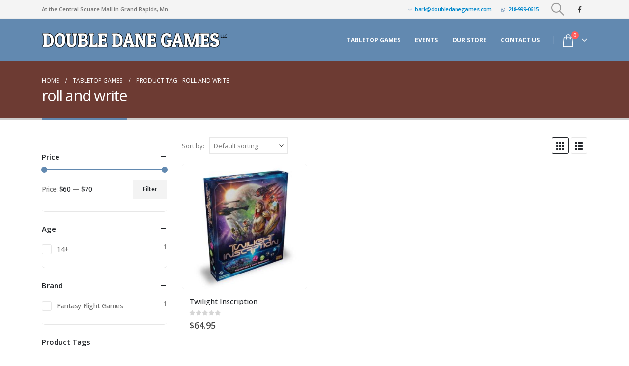

--- FILE ---
content_type: text/html; charset=UTF-8
request_url: https://www.doubledanegames.com/game-tag/roll-and-write/
body_size: 22232
content:
<!DOCTYPE html><html class=""  lang="en-US"><head><meta http-equiv="X-UA-Compatible" content="IE=edge" /><meta http-equiv="Content-Type" content="text/html; charset=UTF-8" /><meta name="viewport" content="width=device-width, initial-scale=1, minimum-scale=1" /><link rel="profile" href="https://gmpg.org/xfn/11" /><link rel="pingback" href="https://www.doubledanegames.com/xmlrpc.php" /><meta name='robots' content='index, follow, max-image-preview:large, max-snippet:-1, max-video-preview:-1' /><title>roll and write Archives - Double Dane Games - Tabletop Games - Board Games - Card Games</title><link rel="canonical" href="https://www.doubledanegames.com/game-tag/roll-and-write/" /><meta property="og:locale" content="en_US" /><meta property="og:type" content="article" /><meta property="og:title" content="roll and write Archives - Double Dane Games - Tabletop Games - Board Games - Card Games" /><meta property="og:url" content="https://www.doubledanegames.com/game-tag/roll-and-write/" /><meta property="og:site_name" content="Double Dane Games - Tabletop Games - Board Games - Card Games" /><meta name="twitter:card" content="summary_large_image" /> <script type="application/ld+json" class="yoast-schema-graph">{"@context":"https://schema.org","@graph":[{"@type":"CollectionPage","@id":"https://www.doubledanegames.com/game-tag/roll-and-write/","url":"https://www.doubledanegames.com/game-tag/roll-and-write/","name":"roll and write Archives - Double Dane Games - Tabletop Games - Board Games - Card Games","isPartOf":{"@id":"https://www.doubledanegames.com/#website"},"primaryImageOfPage":{"@id":"https://www.doubledanegames.com/game-tag/roll-and-write/#primaryimage"},"image":{"@id":"https://www.doubledanegames.com/game-tag/roll-and-write/#primaryimage"},"thumbnailUrl":"https://www.doubledanegames.com/wp-content/uploads/2022/11/sq-twilight-inscription-box.jpg","breadcrumb":{"@id":"https://www.doubledanegames.com/game-tag/roll-and-write/#breadcrumb"},"inLanguage":"en-US"},{"@type":"ImageObject","inLanguage":"en-US","@id":"https://www.doubledanegames.com/game-tag/roll-and-write/#primaryimage","url":"https://www.doubledanegames.com/wp-content/uploads/2022/11/sq-twilight-inscription-box.jpg","contentUrl":"https://www.doubledanegames.com/wp-content/uploads/2022/11/sq-twilight-inscription-box.jpg","width":600,"height":600,"caption":"Twilight Inscription from Fantasy Flight Games: Game Box"},{"@type":"BreadcrumbList","@id":"https://www.doubledanegames.com/game-tag/roll-and-write/#breadcrumb","itemListElement":[{"@type":"ListItem","position":1,"name":"Home","item":"https://www.doubledanegames.com/"},{"@type":"ListItem","position":2,"name":"roll and write"}]},{"@type":"WebSite","@id":"https://www.doubledanegames.com/#website","url":"https://www.doubledanegames.com/","name":"Double Dane Games - Tabletop Games - Board Games - Card Games","description":"Every Gamer&#039;s Best Friend","publisher":{"@id":"https://www.doubledanegames.com/#organization"},"potentialAction":[{"@type":"SearchAction","target":{"@type":"EntryPoint","urlTemplate":"https://www.doubledanegames.com/?s={search_term_string}"},"query-input":{"@type":"PropertyValueSpecification","valueRequired":true,"valueName":"search_term_string"}}],"inLanguage":"en-US"},{"@type":"Organization","@id":"https://www.doubledanegames.com/#organization","name":"Double Dane Games","url":"https://www.doubledanegames.com/","logo":{"@type":"ImageObject","inLanguage":"en-US","@id":"https://www.doubledanegames.com/#/schema/logo/image/","url":"https://www.doubledanegames.com/wp-content/uploads/2020/11/double-dane-games-tabletop-board-games.png","contentUrl":"https://www.doubledanegames.com/wp-content/uploads/2020/11/double-dane-games-tabletop-board-games.png","width":600,"height":610,"caption":"Double Dane Games"},"image":{"@id":"https://www.doubledanegames.com/#/schema/logo/image/"}}]}</script> <link rel='dns-prefetch' href='//api.mapbox.com' /><link rel='dns-prefetch' href='//capi-automation.s3.us-east-2.amazonaws.com' /><link rel="alternate" type="application/rss+xml" title="Double Dane Games - Tabletop Games - Board Games - Card Games &raquo; Feed" href="https://www.doubledanegames.com/feed/" /><link rel="alternate" type="application/rss+xml" title="Double Dane Games - Tabletop Games - Board Games - Card Games &raquo; Comments Feed" href="https://www.doubledanegames.com/comments/feed/" /><link rel="alternate" type="application/rss+xml" title="Double Dane Games - Tabletop Games - Board Games - Card Games &raquo; roll and write Tag Feed" href="https://www.doubledanegames.com/game-tag/roll-and-write/feed/" /><link rel="shortcut icon" href="//www.doubledanegames.com/wp-content/uploads/2020/12/favicon.ico" type="image/x-icon" /><link rel="apple-touch-icon" href="//www.doubledanegames.com/wp-content/uploads/2020/12/ddg-logo-60x60-1.png" /><link rel="apple-touch-icon" sizes="120x120" href="//www.doubledanegames.com/wp-content/uploads/2020/12/ddg-logo-120x120-1.png" /><link rel="apple-touch-icon" sizes="76x76" href="//www.doubledanegames.com/wp-content/uploads/2020/12/ddg-logo-76x76-1.png" /><link rel="apple-touch-icon" sizes="152x152" href="//www.doubledanegames.com/wp-content/uploads/2020/12/ddg-logo-152x152-1.png" /><style id='wp-img-auto-sizes-contain-inline-css'>img:is([sizes=auto i],[sizes^="auto," i]){contain-intrinsic-size:3000px 1500px}</style><link data-optimized="1" rel='stylesheet' id='wp-block-library-css' href='https://www.doubledanegames.com/wp-content/litespeed/css/1cf242a878ffc4347f76fb98360193a9.css?ver=29bd0' media='all' /><style id='global-styles-inline-css'>:root{--wp--preset--aspect-ratio--square:1;--wp--preset--aspect-ratio--4-3:4/3;--wp--preset--aspect-ratio--3-4:3/4;--wp--preset--aspect-ratio--3-2:3/2;--wp--preset--aspect-ratio--2-3:2/3;--wp--preset--aspect-ratio--16-9:16/9;--wp--preset--aspect-ratio--9-16:9/16;--wp--preset--color--black:#000000;--wp--preset--color--cyan-bluish-gray:#abb8c3;--wp--preset--color--white:#ffffff;--wp--preset--color--pale-pink:#f78da7;--wp--preset--color--vivid-red:#cf2e2e;--wp--preset--color--luminous-vivid-orange:#ff6900;--wp--preset--color--luminous-vivid-amber:#fcb900;--wp--preset--color--light-green-cyan:#7bdcb5;--wp--preset--color--vivid-green-cyan:#00d084;--wp--preset--color--pale-cyan-blue:#8ed1fc;--wp--preset--color--vivid-cyan-blue:#0693e3;--wp--preset--color--vivid-purple:#9b51e0;--wp--preset--color--primary:var(--porto-primary-color);--wp--preset--color--secondary:var(--porto-secondary-color);--wp--preset--color--tertiary:var(--porto-tertiary-color);--wp--preset--color--quaternary:var(--porto-quaternary-color);--wp--preset--color--dark:var(--porto-dark-color);--wp--preset--color--light:var(--porto-light-color);--wp--preset--color--primary-hover:var(--porto-primary-light-5);--wp--preset--gradient--vivid-cyan-blue-to-vivid-purple:linear-gradient(135deg,rgb(6,147,227) 0%,rgb(155,81,224) 100%);--wp--preset--gradient--light-green-cyan-to-vivid-green-cyan:linear-gradient(135deg,rgb(122,220,180) 0%,rgb(0,208,130) 100%);--wp--preset--gradient--luminous-vivid-amber-to-luminous-vivid-orange:linear-gradient(135deg,rgb(252,185,0) 0%,rgb(255,105,0) 100%);--wp--preset--gradient--luminous-vivid-orange-to-vivid-red:linear-gradient(135deg,rgb(255,105,0) 0%,rgb(207,46,46) 100%);--wp--preset--gradient--very-light-gray-to-cyan-bluish-gray:linear-gradient(135deg,rgb(238,238,238) 0%,rgb(169,184,195) 100%);--wp--preset--gradient--cool-to-warm-spectrum:linear-gradient(135deg,rgb(74,234,220) 0%,rgb(151,120,209) 20%,rgb(207,42,186) 40%,rgb(238,44,130) 60%,rgb(251,105,98) 80%,rgb(254,248,76) 100%);--wp--preset--gradient--blush-light-purple:linear-gradient(135deg,rgb(255,206,236) 0%,rgb(152,150,240) 100%);--wp--preset--gradient--blush-bordeaux:linear-gradient(135deg,rgb(254,205,165) 0%,rgb(254,45,45) 50%,rgb(107,0,62) 100%);--wp--preset--gradient--luminous-dusk:linear-gradient(135deg,rgb(255,203,112) 0%,rgb(199,81,192) 50%,rgb(65,88,208) 100%);--wp--preset--gradient--pale-ocean:linear-gradient(135deg,rgb(255,245,203) 0%,rgb(182,227,212) 50%,rgb(51,167,181) 100%);--wp--preset--gradient--electric-grass:linear-gradient(135deg,rgb(202,248,128) 0%,rgb(113,206,126) 100%);--wp--preset--gradient--midnight:linear-gradient(135deg,rgb(2,3,129) 0%,rgb(40,116,252) 100%);--wp--preset--font-size--small:13px;--wp--preset--font-size--medium:20px;--wp--preset--font-size--large:36px;--wp--preset--font-size--x-large:42px;--wp--preset--spacing--20:0.44rem;--wp--preset--spacing--30:0.67rem;--wp--preset--spacing--40:1rem;--wp--preset--spacing--50:1.5rem;--wp--preset--spacing--60:2.25rem;--wp--preset--spacing--70:3.38rem;--wp--preset--spacing--80:5.06rem;--wp--preset--shadow--natural:6px 6px 9px rgba(0, 0, 0, 0.2);--wp--preset--shadow--deep:12px 12px 50px rgba(0, 0, 0, 0.4);--wp--preset--shadow--sharp:6px 6px 0px rgba(0, 0, 0, 0.2);--wp--preset--shadow--outlined:6px 6px 0px -3px rgb(255, 255, 255), 6px 6px rgb(0, 0, 0);--wp--preset--shadow--crisp:6px 6px 0px rgb(0, 0, 0)}:where(.is-layout-flex){gap:.5em}:where(.is-layout-grid){gap:.5em}body .is-layout-flex{display:flex}.is-layout-flex{flex-wrap:wrap;align-items:center}.is-layout-flex>:is(*,div){margin:0}body .is-layout-grid{display:grid}.is-layout-grid>:is(*,div){margin:0}:where(.wp-block-columns.is-layout-flex){gap:2em}:where(.wp-block-columns.is-layout-grid){gap:2em}:where(.wp-block-post-template.is-layout-flex){gap:1.25em}:where(.wp-block-post-template.is-layout-grid){gap:1.25em}.has-black-color{color:var(--wp--preset--color--black)!important}.has-cyan-bluish-gray-color{color:var(--wp--preset--color--cyan-bluish-gray)!important}.has-white-color{color:var(--wp--preset--color--white)!important}.has-pale-pink-color{color:var(--wp--preset--color--pale-pink)!important}.has-vivid-red-color{color:var(--wp--preset--color--vivid-red)!important}.has-luminous-vivid-orange-color{color:var(--wp--preset--color--luminous-vivid-orange)!important}.has-luminous-vivid-amber-color{color:var(--wp--preset--color--luminous-vivid-amber)!important}.has-light-green-cyan-color{color:var(--wp--preset--color--light-green-cyan)!important}.has-vivid-green-cyan-color{color:var(--wp--preset--color--vivid-green-cyan)!important}.has-pale-cyan-blue-color{color:var(--wp--preset--color--pale-cyan-blue)!important}.has-vivid-cyan-blue-color{color:var(--wp--preset--color--vivid-cyan-blue)!important}.has-vivid-purple-color{color:var(--wp--preset--color--vivid-purple)!important}.has-black-background-color{background-color:var(--wp--preset--color--black)!important}.has-cyan-bluish-gray-background-color{background-color:var(--wp--preset--color--cyan-bluish-gray)!important}.has-white-background-color{background-color:var(--wp--preset--color--white)!important}.has-pale-pink-background-color{background-color:var(--wp--preset--color--pale-pink)!important}.has-vivid-red-background-color{background-color:var(--wp--preset--color--vivid-red)!important}.has-luminous-vivid-orange-background-color{background-color:var(--wp--preset--color--luminous-vivid-orange)!important}.has-luminous-vivid-amber-background-color{background-color:var(--wp--preset--color--luminous-vivid-amber)!important}.has-light-green-cyan-background-color{background-color:var(--wp--preset--color--light-green-cyan)!important}.has-vivid-green-cyan-background-color{background-color:var(--wp--preset--color--vivid-green-cyan)!important}.has-pale-cyan-blue-background-color{background-color:var(--wp--preset--color--pale-cyan-blue)!important}.has-vivid-cyan-blue-background-color{background-color:var(--wp--preset--color--vivid-cyan-blue)!important}.has-vivid-purple-background-color{background-color:var(--wp--preset--color--vivid-purple)!important}.has-black-border-color{border-color:var(--wp--preset--color--black)!important}.has-cyan-bluish-gray-border-color{border-color:var(--wp--preset--color--cyan-bluish-gray)!important}.has-white-border-color{border-color:var(--wp--preset--color--white)!important}.has-pale-pink-border-color{border-color:var(--wp--preset--color--pale-pink)!important}.has-vivid-red-border-color{border-color:var(--wp--preset--color--vivid-red)!important}.has-luminous-vivid-orange-border-color{border-color:var(--wp--preset--color--luminous-vivid-orange)!important}.has-luminous-vivid-amber-border-color{border-color:var(--wp--preset--color--luminous-vivid-amber)!important}.has-light-green-cyan-border-color{border-color:var(--wp--preset--color--light-green-cyan)!important}.has-vivid-green-cyan-border-color{border-color:var(--wp--preset--color--vivid-green-cyan)!important}.has-pale-cyan-blue-border-color{border-color:var(--wp--preset--color--pale-cyan-blue)!important}.has-vivid-cyan-blue-border-color{border-color:var(--wp--preset--color--vivid-cyan-blue)!important}.has-vivid-purple-border-color{border-color:var(--wp--preset--color--vivid-purple)!important}.has-vivid-cyan-blue-to-vivid-purple-gradient-background{background:var(--wp--preset--gradient--vivid-cyan-blue-to-vivid-purple)!important}.has-light-green-cyan-to-vivid-green-cyan-gradient-background{background:var(--wp--preset--gradient--light-green-cyan-to-vivid-green-cyan)!important}.has-luminous-vivid-amber-to-luminous-vivid-orange-gradient-background{background:var(--wp--preset--gradient--luminous-vivid-amber-to-luminous-vivid-orange)!important}.has-luminous-vivid-orange-to-vivid-red-gradient-background{background:var(--wp--preset--gradient--luminous-vivid-orange-to-vivid-red)!important}.has-very-light-gray-to-cyan-bluish-gray-gradient-background{background:var(--wp--preset--gradient--very-light-gray-to-cyan-bluish-gray)!important}.has-cool-to-warm-spectrum-gradient-background{background:var(--wp--preset--gradient--cool-to-warm-spectrum)!important}.has-blush-light-purple-gradient-background{background:var(--wp--preset--gradient--blush-light-purple)!important}.has-blush-bordeaux-gradient-background{background:var(--wp--preset--gradient--blush-bordeaux)!important}.has-luminous-dusk-gradient-background{background:var(--wp--preset--gradient--luminous-dusk)!important}.has-pale-ocean-gradient-background{background:var(--wp--preset--gradient--pale-ocean)!important}.has-electric-grass-gradient-background{background:var(--wp--preset--gradient--electric-grass)!important}.has-midnight-gradient-background{background:var(--wp--preset--gradient--midnight)!important}.has-small-font-size{font-size:var(--wp--preset--font-size--small)!important}.has-medium-font-size{font-size:var(--wp--preset--font-size--medium)!important}.has-large-font-size{font-size:var(--wp--preset--font-size--large)!important}.has-x-large-font-size{font-size:var(--wp--preset--font-size--x-large)!important}</style><style id='classic-theme-styles-inline-css'>/*! This file is auto-generated */
.wp-block-button__link{color:#fff;background-color:#32373c;border-radius:9999px;box-shadow:none;text-decoration:none;padding:calc(.667em + 2px) calc(1.333em + 2px);font-size:1.125em}.wp-block-file__button{background:#32373c;color:#fff;text-decoration:none}</style><link data-optimized="1" rel='stylesheet' id='contact-form-7-css' href='https://www.doubledanegames.com/wp-content/litespeed/css/b888677ca86e33d7e010f7c88548bfc4.css?ver=34333' media='all' /><link data-optimized="1" rel='stylesheet' id='ddg-gamebox-css' href='https://www.doubledanegames.com/wp-content/litespeed/css/1d8437a0ef5e2bf71b17d3e459117957.css?ver=4bb1c' media='all' /><style id='woocommerce-inline-inline-css'>.woocommerce form .form-row .required{visibility:visible}</style><link data-optimized="1" rel='stylesheet' id='wpa-style-css' href='https://www.doubledanegames.com/wp-content/litespeed/css/519eae809eac52bfd75209b84f4e4e19.css?ver=e02f5' media='all' /><style id='wpa-style-inline-css'>:root{--admin-bar-top:7px}</style><link data-optimized="1" rel='stylesheet' id='yith-wcan-frontend-css' href='https://www.doubledanegames.com/wp-content/litespeed/css/06c0cfb798fd8d56511e81405cbad70c.css?ver=334e4' media='all' /><link data-optimized="1" rel='stylesheet' id='yith-wcan-shortcodes-css' href='https://www.doubledanegames.com/wp-content/litespeed/css/c4443f545f5f952774e36f8c16cd4efc.css?ver=69828' media='all' /><style id='yith-wcan-shortcodes-inline-css'>:root{--yith-wcan-filters_colors_titles:#434343;--yith-wcan-filters_colors_background:#FFFFFF;--yith-wcan-filters_colors_accent:#A7144C;--yith-wcan-filters_colors_accent_r:167;--yith-wcan-filters_colors_accent_g:20;--yith-wcan-filters_colors_accent_b:76;--yith-wcan-color_swatches_border_radius:100%;--yith-wcan-color_swatches_size:30px;--yith-wcan-labels_style_background:#FFFFFF;--yith-wcan-labels_style_background_hover:#A7144C;--yith-wcan-labels_style_background_active:#A7144C;--yith-wcan-labels_style_text:#434343;--yith-wcan-labels_style_text_hover:#FFFFFF;--yith-wcan-labels_style_text_active:#FFFFFF;--yith-wcan-anchors_style_text:#434343;--yith-wcan-anchors_style_text_hover:#A7144C;--yith-wcan-anchors_style_text_active:#A7144C}</style><link data-optimized="1" rel='stylesheet' id='mapbox-css-css' href='https://www.doubledanegames.com/wp-content/litespeed/css/66d12e4786f90ebf71a3457c288afac8.css?ver=afac8' media='all' /><link data-optimized="1" rel='stylesheet' id='porto-fs-progress-bar-css' href='https://www.doubledanegames.com/wp-content/litespeed/css/59d7a9d206d97e27e8670650150ba621.css?ver=9d4af' media='all' /><link data-optimized="1" rel='stylesheet' id='porto-css-vars-css' href='https://www.doubledanegames.com/wp-content/litespeed/css/bc2e01ca8bfb8c4d5beb97ff0b1b1a72.css?ver=f2d59' media='all' /><link data-optimized="1" rel='stylesheet' id='js_composer_front-css' href='https://www.doubledanegames.com/wp-content/litespeed/css/5a129a7981a09b97f11e5fe93c728c7a.css?ver=a0e99' media='all' /><link data-optimized="1" rel='stylesheet' id='bootstrap-css' href='https://www.doubledanegames.com/wp-content/litespeed/css/0aed0420098a5a4cc45bb57e7e62e73d.css?ver=a8aa6' media='all' /><link data-optimized="1" rel='stylesheet' id='porto-plugins-css' href='https://www.doubledanegames.com/wp-content/litespeed/css/c9aaeda09dd8bd816b91e0528edb6f49.css?ver=61efe' media='all' /><link data-optimized="1" rel='stylesheet' id='porto-theme-css' href='https://www.doubledanegames.com/wp-content/litespeed/css/35e511143176c450d7120e7023b26116.css?ver=e33b2' media='all' /><link data-optimized="1" rel='stylesheet' id='porto-animate-css' href='https://www.doubledanegames.com/wp-content/litespeed/css/8defe8e2d8bc1b6a0efeb70a9afd6f1c.css?ver=e8c13' media='all' /><link data-optimized="1" rel='stylesheet' id='porto-widget-contact-info-css' href='https://www.doubledanegames.com/wp-content/litespeed/css/2bd56967df75fec60cb0583975cb06b2.css?ver=005ea' media='all' /><link data-optimized="1" rel='stylesheet' id='porto-widget-text-css' href='https://www.doubledanegames.com/wp-content/litespeed/css/ae95db6e9f7504110899d67146186f03.css?ver=3e2fe' media='all' /><link data-optimized="1" rel='stylesheet' id='porto-widget-tag-cloud-css' href='https://www.doubledanegames.com/wp-content/litespeed/css/0164d6314d6e1a634accc23932a15530.css?ver=26890' media='all' /><link data-optimized="1" rel='stylesheet' id='porto-widget-follow-us-css' href='https://www.doubledanegames.com/wp-content/litespeed/css/5461e336b18c0bd4a1b6720f42053138.css?ver=64ee3' media='all' /><link data-optimized="1" rel='stylesheet' id='porto-blog-legacy-css' href='https://www.doubledanegames.com/wp-content/litespeed/css/b632bc4fb7213b37f5337a6e7a87ce53.css?ver=c9cf8' media='all' /><link data-optimized="1" rel='stylesheet' id='porto-header-shop-css' href='https://www.doubledanegames.com/wp-content/litespeed/css/ed942b9ad8974c57c5b60c8700fb0bf6.css?ver=fe364' media='all' /><link data-optimized="1" rel='stylesheet' id='porto-header-legacy-css' href='https://www.doubledanegames.com/wp-content/litespeed/css/a7ff1c6561f137e4b587d53792783713.css?ver=3ee9f' media='all' /><link data-optimized="1" rel='stylesheet' id='porto-footer-legacy-css' href='https://www.doubledanegames.com/wp-content/litespeed/css/690f3076f9752cad76e40885a2385f74.css?ver=ae543' media='all' /><link data-optimized="1" rel='stylesheet' id='porto-nav-panel-css' href='https://www.doubledanegames.com/wp-content/litespeed/css/9845ce10b5d2c40d161be5fd86f004f3.css?ver=b6628' media='all' /><link data-optimized="1" rel='stylesheet' id='porto-footer-ribbon-css' href='https://www.doubledanegames.com/wp-content/litespeed/css/2cd6f6b8ef6d925202a4b93615f8b5fd.css?ver=09679' media='all' /><link data-optimized="1" rel='stylesheet' id='porto-revslider-css' href='https://www.doubledanegames.com/wp-content/litespeed/css/35a9dbde01ec6db95ff3debd171a6a5e.css?ver=b3890' media='all' /><link data-optimized="1" rel='stylesheet' id='porto-sitemap-css' href='https://www.doubledanegames.com/wp-content/litespeed/css/5c32ebac5b29fd4a5625b39db05b6ac1.css?ver=ef529' media='all' /><link data-optimized="1" rel='stylesheet' id='porto-media-mobile-sidebar-css' href='https://www.doubledanegames.com/wp-content/litespeed/css/03a792bd469ca9f995354332545ab5cd.css?ver=b2868' media='(max-width:991px)' /><link data-optimized="1" rel='stylesheet' id='porto-shortcodes-css' href='https://www.doubledanegames.com/wp-content/litespeed/css/bbb077a9f018e058c2bcfd3213ff187a.css?ver=9b0fb' media='all' /><link data-optimized="1" rel='stylesheet' id='porto-theme-shop-css' href='https://www.doubledanegames.com/wp-content/litespeed/css/cb88d91e7e57a094bdecf8d003861bf1.css?ver=6aee0' media='all' /><link data-optimized="1" rel='stylesheet' id='porto-shop-legacy-css' href='https://www.doubledanegames.com/wp-content/litespeed/css/d894774165d5b4f2e7476023e7f20d0c.css?ver=dfadc' media='all' /><link data-optimized="1" rel='stylesheet' id='porto-shop-sidebar-base-css' href='https://www.doubledanegames.com/wp-content/litespeed/css/b1d6a8863abfd298f9710eb37e436a27.css?ver=175d6' media='all' /><link data-optimized="1" rel='stylesheet' id='porto-yith-reset-css' href='https://www.doubledanegames.com/wp-content/litespeed/css/0ad106ae2206ed0945e4d149f9260db9.css?ver=e9be7' media='all' /><link data-optimized="1" rel='stylesheet' id='porto-woo-widget-price-filter-css' href='https://www.doubledanegames.com/wp-content/litespeed/css/1e785aa0164d7c378817844483ead403.css?ver=990c8' media='all' /><link data-optimized="1" rel='stylesheet' id='porto-wooco-widget-price-filter-css' href='https://www.doubledanegames.com/wp-content/litespeed/css/c649e6da39d9d788ee121b7b8dae18d5.css?ver=303c8' media='all' /><link data-optimized="1" rel='stylesheet' id='porto-shop-toolbar-css' href='https://www.doubledanegames.com/wp-content/litespeed/css/9e9a129e14cf2833b4dc70d049bd1592.css?ver=8dce5' media='all' /><link data-optimized="1" rel='stylesheet' id='porto-theme-wpb-css' href='https://www.doubledanegames.com/wp-content/litespeed/css/e7c61e314693b5466fb30e8480112806.css?ver=0de30' media='all' /><link data-optimized="1" rel='stylesheet' id='porto-theme-radius-css' href='https://www.doubledanegames.com/wp-content/litespeed/css/f2aaf641ed3c78aea7858dea36b9d39a.css?ver=ffdf4' media='all' /><link data-optimized="1" rel='stylesheet' id='porto-dynamic-style-css' href='https://www.doubledanegames.com/wp-content/litespeed/css/13a77cc2968d5eaac6169311aeae1ab1.css?ver=c81ca' media='all' /><link data-optimized="1" rel='stylesheet' id='porto-type-builder-css' href='https://www.doubledanegames.com/wp-content/litespeed/css/58b8eabc3a9266ccbe0639c14344fe19.css?ver=3fe7a' media='all' /><link data-optimized="1" rel='stylesheet' id='porto-account-login-style-css' href='https://www.doubledanegames.com/wp-content/litespeed/css/a0becc15c4a3a130e4f76ab26bf24d75.css?ver=6dfcd' media='all' /><link data-optimized="1" rel='stylesheet' id='porto-theme-woopage-css' href='https://www.doubledanegames.com/wp-content/litespeed/css/677d5a91f001723165d54f4684450ce4.css?ver=fcd7b' media='all' /><link data-optimized="1" rel='stylesheet' id='porto-style-css' href='https://www.doubledanegames.com/wp-content/litespeed/css/859ba4c68b8884727442bb2cb9dd714a.css?ver=606e1' media='all' /><style id='porto-style-inline-css'>.side-header-narrow-bar-logo{max-width:512px}#header,.sticky-header .header-main.sticky{border-top:1px solid #ededed}.page-top .page-title-wrap{line-height:0}.page-top .page-title:not(.b-none):after{content:'';position:absolute;width:100%;left:0;border-bottom:5px solid var(--porto-primary-color);bottom:-32px}#login-form-popup{max-width:480px}text-transform:uppercase;.fas.fa-search{color:#FFF}#yith-searchsubmit .fas.fa-search{color:#6289b0}</style><link data-optimized="1" rel='stylesheet' id='styles-child-css' href='https://www.doubledanegames.com/wp-content/litespeed/css/4c0541973fb34d13faedc79a736db3b8.css?ver=7f5b3' media='all' /> <script src="https://www.doubledanegames.com/wp-includes/js/jquery/jquery.min.js?ver=3.7.1" id="jquery-core-js"></script> <script src="https://www.doubledanegames.com/wp-includes/js/jquery/jquery-migrate.min.js?ver=3.4.1" id="jquery-migrate-js"></script> <script src="https://www.doubledanegames.com/wp-content/plugins/ddg-gamebox/public/js/ddg-gamebox-public.js?ver=1.0.0" id="ddg-gamebox-js"></script> <script src="https://www.doubledanegames.com/wp-content/plugins/woocommerce/assets/js/jquery-blockui/jquery.blockUI.min.js?ver=2.7.0-wc.10.4.3" id="wc-jquery-blockui-js" data-wp-strategy="defer"></script> <script id="wc-add-to-cart-js-extra">var wc_add_to_cart_params = {"ajax_url":"/wp-admin/admin-ajax.php","wc_ajax_url":"/?wc-ajax=%%endpoint%%","i18n_view_cart":"View cart","cart_url":"https://www.doubledanegames.com/cart/","is_cart":"","cart_redirect_after_add":"no"};
//# sourceURL=wc-add-to-cart-js-extra</script> <script src="https://www.doubledanegames.com/wp-content/plugins/woocommerce/assets/js/frontend/add-to-cart.min.js?ver=10.4.3" id="wc-add-to-cart-js" data-wp-strategy="defer"></script> <script src="https://www.doubledanegames.com/wp-content/plugins/woocommerce/assets/js/js-cookie/js.cookie.min.js?ver=2.1.4-wc.10.4.3" id="wc-js-cookie-js" defer data-wp-strategy="defer"></script> <script id="woocommerce-js-extra">var woocommerce_params = {"ajax_url":"/wp-admin/admin-ajax.php","wc_ajax_url":"/?wc-ajax=%%endpoint%%","i18n_password_show":"Show password","i18n_password_hide":"Hide password"};
//# sourceURL=woocommerce-js-extra</script> <script src="https://www.doubledanegames.com/wp-content/plugins/woocommerce/assets/js/frontend/woocommerce.min.js?ver=10.4.3" id="woocommerce-js" defer data-wp-strategy="defer"></script> <script src="https://www.doubledanegames.com/wp-content/plugins/js_composer/assets/js/vendors/woocommerce-add-to-cart.js?ver=8.7.2" id="vc_woocommerce-add-to-cart-js-js"></script> <script id="kk-script-js-extra">var fetchCartItems = {"ajax_url":"https://www.doubledanegames.com/wp-admin/admin-ajax.php","action":"kk_wc_fetchcartitems","nonce":"aff178ccf0","currency":"USD"};
//# sourceURL=kk-script-js-extra</script> <script src="https://www.doubledanegames.com/wp-content/plugins/kliken-marketing-for-google/assets/kk-script.js?ver=8865044c8e34004829c06c533ac77f48" id="kk-script-js"></script> <script id="WCPAY_ASSETS-js-extra">var wcpayAssets = {"url":"https://www.doubledanegames.com/wp-content/plugins/woocommerce-payments/dist/"};
//# sourceURL=WCPAY_ASSETS-js-extra</script> <script src="https://api.mapbox.com/mapbox-gl-js/v1.12.0/mapbox-gl.js?ver=8865044c8e34004829c06c533ac77f48" id="mapbox-js-js"></script> <script src="https://www.doubledanegames.com/wp-content/themes/porto-child/custom.js?ver=8865044c8e34004829c06c533ac77f48" id="custom-js-js"></script> <script id="wc-cart-fragments-js-extra">var wc_cart_fragments_params = {"ajax_url":"/wp-admin/admin-ajax.php","wc_ajax_url":"/?wc-ajax=%%endpoint%%","cart_hash_key":"wc_cart_hash_6e6d96db2fa6528366f8fa7d45e88132","fragment_name":"wc_fragments_6e6d96db2fa6528366f8fa7d45e88132","request_timeout":"15000"};
//# sourceURL=wc-cart-fragments-js-extra</script> <script src="https://www.doubledanegames.com/wp-content/plugins/woocommerce/assets/js/frontend/cart-fragments.min.js?ver=10.4.3" id="wc-cart-fragments-js" defer data-wp-strategy="defer"></script> <script></script><link rel="https://api.w.org/" href="https://www.doubledanegames.com/wp-json/" /><link rel="alternate" title="JSON" type="application/json" href="https://www.doubledanegames.com/wp-json/wp/v2/product_tag/612" /><link rel="EditURI" type="application/rsd+xml" title="RSD" href="https://www.doubledanegames.com/xmlrpc.php?rsd" /> <script type="text/javascript" id="webfont-queue">WebFontConfig = {
			google: { families: [ 'Open+Sans:400,500,600,700,800','Shadows+Into+Light:400,700','Playfair+Display:400,700' ] }
		};
		(function(d) {
			var wf = d.createElement('script'), s = d.scripts[d.scripts.length - 1];
			wf.src = 'https://www.doubledanegames.com/wp-content/themes/porto/js/libs/webfont.js';
			wf.async = true;
			s.parentNode.insertBefore(wf, s);
		})(document);</script> <noscript><style>.woocommerce-product-gallery{ opacity: 1 !important; }</style></noscript> <script  type="text/javascript">!function(f,b,e,v,n,t,s){if(f.fbq)return;n=f.fbq=function(){n.callMethod?
					n.callMethod.apply(n,arguments):n.queue.push(arguments)};if(!f._fbq)f._fbq=n;
					n.push=n;n.loaded=!0;n.version='2.0';n.queue=[];t=b.createElement(e);t.async=!0;
					t.src=v;s=b.getElementsByTagName(e)[0];s.parentNode.insertBefore(t,s)}(window,
					document,'script','https://connect.facebook.net/en_US/fbevents.js');</script>  <script  type="text/javascript">fbq('init', '309538563597798', {}, {
    "agent": "woocommerce_0-10.4.3-3.5.15"
});

				document.addEventListener( 'DOMContentLoaded', function() {
					// Insert placeholder for events injected when a product is added to the cart through AJAX.
					document.body.insertAdjacentHTML( 'beforeend', '<div class=\"wc-facebook-pixel-event-placeholder\"></div>' );
				}, false );</script> <meta name="generator" content="Powered by WPBakery Page Builder - drag and drop page builder for WordPress."/><meta name="generator" content="Powered by Slider Revolution 6.7.39 - responsive, Mobile-Friendly Slider Plugin for WordPress with comfortable drag and drop interface." /><link rel="icon" href="https://www.doubledanegames.com/wp-content/uploads/2020/11/cropped-dd_0934_color-02-800-32x32.jpg" sizes="32x32" /><link rel="icon" href="https://www.doubledanegames.com/wp-content/uploads/2020/11/cropped-dd_0934_color-02-800-192x192.jpg" sizes="192x192" /><link rel="apple-touch-icon" href="https://www.doubledanegames.com/wp-content/uploads/2020/11/cropped-dd_0934_color-02-800-180x180.jpg" /><meta name="msapplication-TileImage" content="https://www.doubledanegames.com/wp-content/uploads/2020/11/cropped-dd_0934_color-02-800-270x270.jpg" /><style id="infinite-scroll-css">.products-container .pagination,.products-container .page-links{display:none}.products-container{position:relative}</style><script data-jetpack-boost="ignore">function setREVStartSize(e){
			//window.requestAnimationFrame(function() {
				window.RSIW = window.RSIW===undefined ? window.innerWidth : window.RSIW;
				window.RSIH = window.RSIH===undefined ? window.innerHeight : window.RSIH;
				try {
					var pw = document.getElementById(e.c).parentNode.offsetWidth,
						newh;
					pw = pw===0 || isNaN(pw) || (e.l=="fullwidth" || e.layout=="fullwidth") ? window.RSIW : pw;
					e.tabw = e.tabw===undefined ? 0 : parseInt(e.tabw);
					e.thumbw = e.thumbw===undefined ? 0 : parseInt(e.thumbw);
					e.tabh = e.tabh===undefined ? 0 : parseInt(e.tabh);
					e.thumbh = e.thumbh===undefined ? 0 : parseInt(e.thumbh);
					e.tabhide = e.tabhide===undefined ? 0 : parseInt(e.tabhide);
					e.thumbhide = e.thumbhide===undefined ? 0 : parseInt(e.thumbhide);
					e.mh = e.mh===undefined || e.mh=="" || e.mh==="auto" ? 0 : parseInt(e.mh,0);
					if(e.layout==="fullscreen" || e.l==="fullscreen")
						newh = Math.max(e.mh,window.RSIH);
					else{
						e.gw = Array.isArray(e.gw) ? e.gw : [e.gw];
						for (var i in e.rl) if (e.gw[i]===undefined || e.gw[i]===0) e.gw[i] = e.gw[i-1];
						e.gh = e.el===undefined || e.el==="" || (Array.isArray(e.el) && e.el.length==0)? e.gh : e.el;
						e.gh = Array.isArray(e.gh) ? e.gh : [e.gh];
						for (var i in e.rl) if (e.gh[i]===undefined || e.gh[i]===0) e.gh[i] = e.gh[i-1];
											
						var nl = new Array(e.rl.length),
							ix = 0,
							sl;
						e.tabw = e.tabhide>=pw ? 0 : e.tabw;
						e.thumbw = e.thumbhide>=pw ? 0 : e.thumbw;
						e.tabh = e.tabhide>=pw ? 0 : e.tabh;
						e.thumbh = e.thumbhide>=pw ? 0 : e.thumbh;
						for (var i in e.rl) nl[i] = e.rl[i]<window.RSIW ? 0 : e.rl[i];
						sl = nl[0];
						for (var i in nl) if (sl>nl[i] && nl[i]>0) { sl = nl[i]; ix=i;}
						var m = pw>(e.gw[ix]+e.tabw+e.thumbw) ? 1 : (pw-(e.tabw+e.thumbw)) / (e.gw[ix]);
						newh =  (e.gh[ix] * m) + (e.tabh + e.thumbh);
					}
					var el = document.getElementById(e.c);
					if (el!==null && el) el.style.height = newh+"px";
					el = document.getElementById(e.c+"_wrapper");
					if (el!==null && el) {
						el.style.height = newh+"px";
						el.style.display = "block";
					}
				} catch(e){
					console.log("Failure at Presize of Slider:" + e)
				}
			//});
		  };</script> <style id="wp-custom-css">.fas.fa-search{color:#FFF}#mini-cart.minicart-arrow-alt .cart-head::after{color:#FFF}.mobile-menu li a{color:#FFF!important}.mobile-menu li a:hover{//color:#bbb!important}#nav-panel .accordion-menu li.menu-item.active>a{background:linear-gradient(90deg,#6d3b33 0%,#6d3b33 -4%,#fff0 70%);border-radius:0}#nav-panel .accordion-menu li.menu-item:hover{background:linear-gradient(90deg,#6d3b33 0%,#6d3b33 -4%,#fff0 70%)}</style><noscript><style>.wpb_animate_when_almost_visible { opacity: 1; }</style></noscript><link data-optimized="1" rel='stylesheet' id='rs-plugin-settings-css' href='https://www.doubledanegames.com/wp-content/litespeed/css/1aef9d76969c7542110e476dd551f92c.css?ver=aa60d' media='all' /><style id='rs-plugin-settings-inline-css'></style></head><body class="archive tax-product_tag term-roll-and-write term-612 wp-embed-responsive wp-theme-porto wp-child-theme-porto-child theme-porto woocommerce woocommerce-page woocommerce-no-js yith-wcan-free porto-rounded porto-breadcrumbs-bb login-popup full blog-1 wpb-js-composer js-comp-ver-8.7.2 vc_responsive"><div class="page-wrapper"><div class="header-wrapper"><header  id="header" class="header-builder"><div class="header-top"><div class="header-row container"><div class="header-col header-left hidden-for-sm"><div class="custom-html">At the Central Square Mall in Grand Rapids, Mn</div></div><div class="header-col visible-for-sm header-left"><div class="custom-html"><a href="mailto:bark@doubledanegames.com"><i class="far fa-envelope text-color-primary"></i> bark@doubledanegames.com</a></div></div><div class="header-col header-right hidden-for-sm"><div class="custom-html"><ul class="nav nav-top"><li class="nav-item">
<a href="mailto:bark@doubledanegames.com"><i class="far fa-envelope text-color-primary"></i>bark@doubledanegames.com</a></li><li class="nav-item">
<a href="tel:218-999-0615"><i class="fab fa-whatsapp text-color-primary"></i>218-999-0615</a></li></ul></div><div class="searchform-popup search-popup large-search-layout search-dropdown search-rounded"><a  class="search-toggle" role="button" aria-label="Search Toggle" href="#"><i class="porto-icon-magnifier"></i><span class="search-text">Search</span></a><form action="https://www.doubledanegames.com/" method="get"
class="searchform search-layout-large"><div class="searchform-fields">
<span class="text"><input name="s" type="text" value="" placeholder="Search&hellip;" autocomplete="off" /></span>
<input type="hidden" name="post_type" value="product"/>
<span class="button-wrap">
<button class="btn btn-special" aria-label="Search" title="Search" type="submit">
<i class="porto-icon-magnifier"></i>
</button>
</span></div><div class="live-search-list"></div></form></div><div class="share-links">		<a target="_blank"  rel="nofollow noopener noreferrer" class="share-facebook" href="https://www.facebook.com/doubledanegames/" aria-label="Facebook" title="Facebook"></a></div></div><div class="header-col visible-for-sm header-right"><div class="custom-html"><a href="tel:218-999-0615"><i class="fab fa-whatsapp text-color-primary"></i> 218-999-0615</a></div></div></div></div><div class="header-main"><div class="header-row container"><div class="header-col header-left"><div class="logo">
<a aria-label="Site Logo" href="https://www.doubledanegames.com/" title="Double Dane Games &#8211; Tabletop Games &#8211; Board Games &#8211; Card Games - Every Gamer&#039;s Best Friend"  rel="home">
<img data-lazyloaded="1" src="[data-uri]" class="img-responsive sticky-logo sticky-retina-logo" width="384" height="44" data-src="//www.doubledanegames.com/wp-content/uploads/2020/09/horizon-logo.png" alt="Double Dane Games &#8211; Tabletop Games &#8211; Board Games &#8211; Card Games" /><img data-lazyloaded="1" src="[data-uri]" class="img-responsive standard-logo" width="384" height="44" data-src="//www.doubledanegames.com/wp-content/uploads/2020/11/horizon-logo.png" alt="Double Dane Games &#8211; Tabletop Games &#8211; Board Games &#8211; Card Games" /><img data-lazyloaded="1" src="[data-uri]" class="img-responsive retina-logo" width="384" height="44" data-src="//www.doubledanegames.com/wp-content/uploads/2020/09/horizon-logo.png" alt="Double Dane Games &#8211; Tabletop Games &#8211; Board Games &#8211; Card Games" style="max-height:44px;" />	</a></div></div><div class="header-col header-right hidden-for-sm"><ul id="menu-main-menu" class="main-menu mega-menu"><li id="nav-menu-item-2522" class="menu-item menu-item-type-post_type menu-item-object-page narrow"><a href="https://www.doubledanegames.com/tabletop-games/">Tabletop Games</a></li><li id="nav-menu-item-4622" class="menu-item menu-item-type-post_type menu-item-object-page narrow"><a href="https://www.doubledanegames.com/event-directory/">Events</a></li><li id="nav-menu-item-2523" class="menu-item menu-item-type-post_type menu-item-object-page menu-item-has-children has-sub narrow"><a class="nolink" href="#">Our Store</a><div class="popup"><div class="inner" style=""><ul class="sub-menu porto-narrow-sub-menu"><li id="nav-menu-item-2699" class="menu-item menu-item-type-post_type menu-item-object-page" data-cols="1"><a href="https://www.doubledanegames.com/our-store/">About Us</a></li><li id="nav-menu-item-2696" class="menu-item menu-item-type-post_type menu-item-object-page" data-cols="1"><a href="https://www.doubledanegames.com/magic-the-gathering/">Magic: The Gathering</a></li><li id="nav-menu-item-2715" class="menu-item menu-item-type-post_type menu-item-object-page" data-cols="1"><a href="https://www.doubledanegames.com/dungeons-dragons-roleplaying-game/">Dungeons &#038; Dragons</a></li></ul></div></div></li><li id="nav-menu-item-2524" class="menu-item menu-item-type-post_type menu-item-object-page narrow"><a href="https://www.doubledanegames.com/contact-us/">Contact Us</a></li></ul><span class="separator"></span><div id="mini-cart" aria-haspopup="true" class="mini-cart minicart-arrow-alt"><div class="cart-head">
<span class="cart-icon"><i class="minicart-icon porto-icon-bag-2"></i><span class="cart-items">0</span></span><span class="cart-items-text">0</span></div><div class="cart-popup widget_shopping_cart"><div class="widget_shopping_cart_content"><div class="cart-loading"></div></div></div></div></div><div class="header-col visible-for-sm header-right"><a class="mobile-toggle" role="button" href="#" aria-label="Mobile Menu"><i class="fas fa-bars"></i></a></div></div><nav id="nav-panel"><div class="container"><div class="mobile-nav-wrap"><div class="menu-wrap"><ul id="menu-main-menu-1" class="mobile-menu accordion-menu"><li id="accordion-menu-item-2522" class="menu-item menu-item-type-post_type menu-item-object-page"><a href="https://www.doubledanegames.com/tabletop-games/">Tabletop Games</a></li><li id="accordion-menu-item-4622" class="menu-item menu-item-type-post_type menu-item-object-page"><a href="https://www.doubledanegames.com/event-directory/">Events</a></li><li id="accordion-menu-item-2523" class="menu-item menu-item-type-post_type menu-item-object-page menu-item-has-children has-sub"><a class="nolink" href="#">Our Store</a>
<span aria-label="Open Submenu" class="arrow" role="button"></span><ul class="sub-menu"><li id="accordion-menu-item-2699" class="menu-item menu-item-type-post_type menu-item-object-page"><a href="https://www.doubledanegames.com/our-store/">About Us</a></li><li id="accordion-menu-item-2696" class="menu-item menu-item-type-post_type menu-item-object-page"><a href="https://www.doubledanegames.com/magic-the-gathering/">Magic: The Gathering</a></li><li id="accordion-menu-item-2715" class="menu-item menu-item-type-post_type menu-item-object-page"><a href="https://www.doubledanegames.com/dungeons-dragons-roleplaying-game/">Dungeons &#038; Dragons</a></li></ul></li><li id="accordion-menu-item-2524" class="menu-item menu-item-type-post_type menu-item-object-page"><a href="https://www.doubledanegames.com/contact-us/">Contact Us</a></li></ul><ul id="menu-site-links" class="mobile-menu accordion-menu"><li id="accordion-menu-item-2720" class="menu-item menu-item-type-post_type menu-item-object-page"><a href="https://www.doubledanegames.com/terms-of-service/">Terms of Service</a></li><li id="accordion-menu-item-2721" class="menu-item menu-item-type-post_type menu-item-object-page"><a href="https://www.doubledanegames.com/privacy-policy/">Privacy Policy</a></li><li id="accordion-menu-item-2722" class="menu-item menu-item-type-post_type menu-item-object-page"><a href="https://www.doubledanegames.com/shipping-and-return-policy/">Shipping and Return Policy</a></li><li id="accordion-menu-item-2723" class="menu-item menu-item-type-post_type menu-item-object-page"><a href="https://www.doubledanegames.com/sale/">Items on Sale</a></li></ul></div></div></div></nav></div></header></div><section class="page-top page-header-1"><div class="container"><div class="row"><div class="col-lg-12"><div class="breadcrumbs-wrap"><ul class="breadcrumb" itemscope itemtype="https://schema.org/BreadcrumbList"><li class="home" itemprop="itemListElement" itemscope itemtype="https://schema.org/ListItem"><a itemprop="item" href="https://www.doubledanegames.com" title="Go to Home Page"><span itemprop="name">Home</span></a><meta itemprop="position" content="1" /><i class="delimiter"></i></li><li itemprop="itemListElement" itemscope itemtype="https://schema.org/ListItem"><a itemprop="item" href="https://www.doubledanegames.com/tabletop-games/"><span itemprop="name">Tabletop Games</span></a><meta itemprop="position" content="2" /><i class="delimiter"></i></li><li>Product Tag&nbsp;-&nbsp;<li>roll and write</li></li></ul></div><div class="page-title-wrap"><h1 class="page-title">roll and write</h1></div></div></div></div></section><div id="main" class="column2 column2-left-sidebar boxed"><div class="container"><div class="row main-content-wrap"><div class="main-content col-lg-9"><div id="primary" class="content-area"><main id="content" class="site-main"><div class="woocommerce-notices-wrapper"></div><div class="shop-loop-before"><form class="woocommerce-ordering" method="get">
<label for="woocommerce-orderby-1">Sort by: </label>
<select name="orderby" class="orderby" aria-label="Sort by:" id="woocommerce-orderby-1"><option value="menu_order"  selected='selected'>Default sorting</option><option value="popularity" >Sort by popularity</option><option value="rating" >Sort by average rating</option><option value="date" >Sort by latest</option><option value="price" >Sort by price: low to high</option><option value="price-desc" >Sort by price: high to low</option>
</select>
<input type="hidden" name="paged" value="1" /></form><div class="gridlist-toggle">
<a role="button" aria-label="View as grid" href="/game-tag/roll-and-write/" id="grid" class="porto-icon-mode-grid active" title="Grid View"></a><a role="button" aria-label="View as list" href="/game-tag/roll-and-write/?gridcookie=list" id="list" class="porto-icon-mode-list" title="List View"></a></div></div><div class="archive-products"><ul class="products products-container skeleton-loading grid has-ccols has-ccols-spacing ccols-xl-3 ccols-lg-3 ccols-md-3 ccols-sm-2 ccols-2 pwidth-lg-3 pwidth-md-3 pwidth-xs-2 pwidth-ls-1"
data-product_layout="product-outimage_aq_onimage with-padding" role="none"> <script type="text/template">"\t\t\r\n<li role=\"none\" class=\"product-col product-outimage_aq_onimage with-padding product type-product post-3724 status-publish first instock product_cat-board-games product_tag-dice product_tag-roll-and-write product_tag-science-fiction product_tag-variable-player-powers has-post-thumbnail taxable shipping-taxable purchasable product-type-simple\">\r\n<div class=\"product-inner\">\r\n\t\r\n\t<div class=\"product-image\">\r\n\r\n\t\t<a  href=\"https:\/\/www.doubledanegames.com\/tabletop-games\/board-games\/twilight-inscription\/\" aria-label=\"Go to product page\">\r\n\t\t\t<div class=\"inner img-effect\"><img width=\"300\" height=\"300\" src=\"https:\/\/www.doubledanegames.com\/wp-content\/uploads\/2022\/11\/sq-twilight-inscription-box-300x300.jpg\" class=\"attachment-woocommerce_thumbnail size-woocommerce_thumbnail\" alt=\"Twilight Inscription from Fantasy Flight Games: Game Box\" decoding=\"async\" \/><img width=\"300\" height=\"300\" src=\"https:\/\/www.doubledanegames.com\/wp-content\/uploads\/2022\/11\/sq-twilight-inscription-cover-300x300.jpg\" class=\"hover-image\" alt=\"Twilight Inscription from Fantasy Flight Games\" decoding=\"async\" fetchpriority=\"high\" \/><\/div>\t\t<\/a>\r\n\t\t\t<div class=\"links-on-image\">\r\n\t\t\t<div class=\"add-links-wrap\">\r\n\t<div class=\"add-links clearfix\">\r\n\t\t<a href=\"\/game-tag\/roll-and-write\/?add-to-cart=3724\" aria-describedby=\"woocommerce_loop_add_to_cart_link_describedby_3724\" data-quantity=\"1\" class=\"viewcart-style-2 button product_type_simple add_to_cart_button ajax_add_to_cart\" data-product_id=\"3724\" data-product_sku=\"TIN01\" aria-label=\"Add to cart: &ldquo;Twilight Inscription&rdquo;\" rel=\"nofollow\" data-success_message=\"&ldquo;Twilight Inscription&rdquo; has been added to your cart\" role=\"button\">Add to cart<\/a>\t\t<span id=\"woocommerce_loop_add_to_cart_link_describedby_3724\" class=\"screen-reader-text\">\r\n\t\t\t<\/span>\r\n\t\t<div class=\"quickview\" data-id=\"3724\" title=\"Quick View\">Quick View<\/div>\t<\/div>\r\n\t<\/div>\r\n\t\t<\/div>\r\n\t\t\t<\/div>\r\n\r\n\t<div class=\"product-content\">\r\n\t\t\r\n\t\t\t<a class=\"product-loop-title\"  href=\"https:\/\/www.doubledanegames.com\/tabletop-games\/board-games\/twilight-inscription\/\">\r\n\t<h3 class=\"woocommerce-loop-product__title\">Twilight Inscription<\/h3>\t<\/a>\r\n\t\r\n\t\t\r\n\r\n<div class=\"rating-wrap\">\r\n\t<div class=\"rating-content\"><div class=\"star-rating\" title=\"0\"><span style=\"width:0%\"><strong class=\"rating\">0<\/strong> out of 5<\/span><\/div><\/div>\r\n<\/div>\r\n\r\n\n\t<span class=\"price\"><span class=\"woocommerce-Price-amount amount\"><bdi><span class=\"woocommerce-Price-currencySymbol\">&#36;<\/span>64.95<\/bdi><\/span><\/span>\n\r\n\t\t\t<\/div>\r\n<\/div>\r\n\r\n<\/li>\r\n"</script></ul><ul class="products products-container skeleton-body grid has-ccols has-ccols-spacing ccols-xl-3 ccols-lg-3 ccols-md-3 ccols-sm-2 ccols-2 pwidth-lg-3 pwidth-md-3 pwidth-xs-2 pwidth-ls-1"
data-product_layout="product-outimage_aq_onimage with-padding" role="none"><li class="product product-col product-outimage_aq_onimage with-padding"></li></ul></div><div class="shop-loop-after clearfix d-none"><nav class="woocommerce-pagination" aria-label="Product Pagination"><form class="woocommerce-viewing" method="get"><label>Show: </label><select name="count" class="count" aria-label="Show"><option value="15"  selected='selected'>15</option><option value="30" >30</option><option value="60" >60</option>
</select><input type="hidden" name="paged" value=""/></form></nav></div></main></div></div><div class="col-lg-3 sidebar porto-woo-category-sidebar left-sidebar"><div class="sidebar-content skeleton-loading"> <script type="text/template">"\t\t\t<aside id=\"yith-woo-ajax-reset-navigation-2\" class=\"widget yith-woocommerce-ajax-product-filter yith-woo-ajax-reset-navigation yith-woo-ajax-navigation woocommerce widget_layered_nav\" style=\"display:none\"><\/aside><aside id=\"woocommerce_price_filter-3\" class=\"widget woocommerce widget_price_filter\"><h3 class=\"widget-title\">Price<\/h3><form method=\"get\" action=\"https:\/\/www.doubledanegames.com\/game-tag\/roll-and-write\/\">\n\t<div class=\"price_slider_wrapper\">\n\t\t\t<div class=\"price_slider\" style=\"display:none;\">\n\t\t\t\t<\/div>\n\t\t<div class=\"price_slider_amount\" data-step=\"10\">\n\t\t\t<label class=\"screen-reader-text\" for=\"min_price\">Min price<\/label>\n\t\t\t<input type=\"text\" id=\"min_price\" name=\"min_price\" value=\"60\" data-min=\"60\" placeholder=\"Min price\" \/>\n\t\t\t<label class=\"screen-reader-text\" for=\"max_price\">Max price<\/label>\n\t\t\t<input type=\"text\" id=\"max_price\" name=\"max_price\" value=\"70\" data-max=\"70\" placeholder=\"Max price\" \/>\n\t\t\t\t\t\t<button type=\"submit\" class=\"button\">Filter<\/button>\n\t\t\t<div class=\"price_label\" style=\"display:none;\">\n\t\t\t\tPrice: <span class=\"from\"><\/span> &mdash; <span class=\"to\"><\/span>\n\t\t\t<\/div>\n\t\t\t\t\t\t<div class=\"clear\"><\/div>\n\t\t<\/div>\n\t<\/div>\n<\/form>\n\n<\/aside><aside id=\"yith-woo-ajax-navigation-4\" class=\"widget yith-woocommerce-ajax-product-filter yith-woo-ajax-navigation woocommerce widget_layered_nav\"><h3 class=\"widget-title\">Age<\/h3><ul class=\"yith-wcan-list yith-wcan \"><li ><a  href=\"\/game-tag\/roll-and-write\/?filter_age=14\">14+<\/a> <small class=\"count\">1<\/small><div class=\"clear\"><\/div><\/li><\/ul><\/aside><aside id=\"yith-woo-ajax-navigation-6\" class=\"widget yith-woocommerce-ajax-product-filter yith-woo-ajax-navigation woocommerce widget_layered_nav\"><h3 class=\"widget-title\">Brand<\/h3><ul class=\"yith-wcan-list yith-wcan \"><li ><a  href=\"\/game-tag\/roll-and-write\/?filter_brand=fantasy-flight-games\">Fantasy Flight Games<\/a> <small class=\"count\">1<\/small><div class=\"clear\"><\/div><\/li><\/ul><\/aside><aside id=\"tag_cloud-5\" class=\"widget widget_tag_cloud\"><h3 class=\"widget-title\">Product tags<\/h3><div class=\"tagcloud\"><a href=\"https:\/\/www.doubledanegames.com\/game-tag\/action-allowance\/\" class=\"tag-cloud-link tag-link-156 tag-link-position-1\" style=\"font-size: 15.378378378378pt;\" aria-label=\"action allowance (5 items)\">action allowance<\/a>\n<a href=\"https:\/\/www.doubledanegames.com\/game-tag\/action-drafting\/\" class=\"tag-cloud-link tag-link-488 tag-link-position-2\" style=\"font-size: 10.837837837838pt;\" aria-label=\"action drafting (1 item)\">action drafting<\/a>\n<a href=\"https:\/\/www.doubledanegames.com\/game-tag\/action-queue\/\" class=\"tag-cloud-link tag-link-158 tag-link-position-3\" style=\"font-size: 15.378378378378pt;\" aria-label=\"action queue (5 items)\">action queue<\/a>\n<a href=\"https:\/\/www.doubledanegames.com\/game-tag\/ancient-history\/\" class=\"tag-cloud-link tag-link-59 tag-link-position-4\" style=\"font-size: 16.040540540541pt;\" aria-label=\"ancient history (6 items)\">ancient history<\/a>\n<a href=\"https:\/\/www.doubledanegames.com\/game-tag\/animals\/\" class=\"tag-cloud-link tag-link-99 tag-link-position-5\" style=\"font-size: 14.621621621622pt;\" aria-label=\"animals (4 items)\">animals<\/a>\n<a href=\"https:\/\/www.doubledanegames.com\/game-tag\/area-control\/\" class=\"tag-cloud-link tag-link-40 tag-link-position-6\" style=\"font-size: 17.837837837838pt;\" aria-label=\"area control (10 items)\">area control<\/a>\n<a href=\"https:\/\/www.doubledanegames.com\/game-tag\/area-majority\/\" class=\"tag-cloud-link tag-link-188 tag-link-position-7\" style=\"font-size: 16.513513513514pt;\" aria-label=\"area majority (7 items)\">area majority<\/a>\n<a href=\"https:\/\/www.doubledanegames.com\/game-tag\/area-movement\/\" class=\"tag-cloud-link tag-link-184 tag-link-position-8\" style=\"font-size: 12.540540540541pt;\" aria-label=\"area movement (2 items)\">area movement<\/a>\n<a href=\"https:\/\/www.doubledanegames.com\/game-tag\/bidding\/\" class=\"tag-cloud-link tag-link-41 tag-link-position-9\" style=\"font-size: 16.040540540541pt;\" aria-label=\"bidding (6 items)\">bidding<\/a>\n<a href=\"https:\/\/www.doubledanegames.com\/game-tag\/bluffing\/\" class=\"tag-cloud-link tag-link-162 tag-link-position-10\" style=\"font-size: 14.621621621622pt;\" aria-label=\"bluffing (4 items)\">bluffing<\/a>\n<a href=\"https:\/\/www.doubledanegames.com\/game-tag\/card-drafting\/\" class=\"tag-cloud-link tag-link-20 tag-link-position-11\" style=\"font-size: 19.918918918919pt;\" aria-label=\"card drafting (17 items)\">card drafting<\/a>\n<a href=\"https:\/\/www.doubledanegames.com\/game-tag\/card-driven\/\" class=\"tag-cloud-link tag-link-429 tag-link-position-12\" style=\"font-size: 10.837837837838pt;\" aria-label=\"card driven (1 item)\">card driven<\/a>\n<a href=\"https:\/\/www.doubledanegames.com\/game-tag\/card-game\/\" class=\"tag-cloud-link tag-link-35 tag-link-position-13\" style=\"font-size: 16.040540540541pt;\" aria-label=\"card game (6 items)\">card game<\/a>\n<a href=\"https:\/\/www.doubledanegames.com\/game-tag\/city-building\/\" class=\"tag-cloud-link tag-link-21 tag-link-position-14\" style=\"font-size: 17.459459459459pt;\" aria-label=\"city building (9 items)\">city building<\/a>\n<a href=\"https:\/\/www.doubledanegames.com\/game-tag\/civilization\/\" class=\"tag-cloud-link tag-link-47 tag-link-position-15\" style=\"font-size: 15.378378378378pt;\" aria-label=\"civilization (5 items)\">civilization<\/a>\n<a href=\"https:\/\/www.doubledanegames.com\/game-tag\/cooperative\/\" class=\"tag-cloud-link tag-link-18 tag-link-position-16\" style=\"font-size: 16.513513513514pt;\" aria-label=\"cooperative (7 items)\">cooperative<\/a>\n<a href=\"https:\/\/www.doubledanegames.com\/game-tag\/deck-building\/\" class=\"tag-cloud-link tag-link-36 tag-link-position-17\" style=\"font-size: 18.216216216216pt;\" aria-label=\"deck building (11 items)\">deck building<\/a>\n<a href=\"https:\/\/www.doubledanegames.com\/game-tag\/dice\/\" class=\"tag-cloud-link tag-link-38 tag-link-position-18\" style=\"font-size: 22pt;\" aria-label=\"dice (29 items)\">dice<\/a>\n<a href=\"https:\/\/www.doubledanegames.com\/game-tag\/economic\/\" class=\"tag-cloud-link tag-link-51 tag-link-position-19\" style=\"font-size: 17.459459459459pt;\" aria-label=\"economic (9 items)\">economic<\/a>\n<a href=\"https:\/\/www.doubledanegames.com\/game-tag\/fantasy\/\" class=\"tag-cloud-link tag-link-19 tag-link-position-20\" style=\"font-size: 19.635135135135pt;\" aria-label=\"fantasy (16 items)\">fantasy<\/a>\n<a href=\"https:\/\/www.doubledanegames.com\/game-tag\/fighting\/\" class=\"tag-cloud-link tag-link-159 tag-link-position-21\" style=\"font-size: 10.837837837838pt;\" aria-label=\"fighting (1 item)\">fighting<\/a>\n<a href=\"https:\/\/www.doubledanegames.com\/game-tag\/grid-movement\/\" class=\"tag-cloud-link tag-link-31 tag-link-position-22\" style=\"font-size: 13.675675675676pt;\" aria-label=\"grid movement (3 items)\">grid movement<\/a>\n<a href=\"https:\/\/www.doubledanegames.com\/game-tag\/hand-management\/\" class=\"tag-cloud-link tag-link-55 tag-link-position-23\" style=\"font-size: 22pt;\" aria-label=\"hand management (29 items)\">hand management<\/a>\n<a href=\"https:\/\/www.doubledanegames.com\/game-tag\/medieval\/\" class=\"tag-cloud-link tag-link-43 tag-link-position-24\" style=\"font-size: 16.040540540541pt;\" aria-label=\"medieval (6 items)\">medieval<\/a>\n<a href=\"https:\/\/www.doubledanegames.com\/game-tag\/modular-board\/\" class=\"tag-cloud-link tag-link-126 tag-link-position-25\" style=\"font-size: 13.675675675676pt;\" aria-label=\"modular board (3 items)\">modular board<\/a>\n<a href=\"https:\/\/www.doubledanegames.com\/game-tag\/mythology\/\" class=\"tag-cloud-link tag-link-42 tag-link-position-26\" style=\"font-size: 14.621621621622pt;\" aria-label=\"mythology (4 items)\">mythology<\/a>\n<a href=\"https:\/\/www.doubledanegames.com\/game-tag\/nautical\/\" class=\"tag-cloud-link tag-link-185 tag-link-position-27\" style=\"font-size: 13.675675675676pt;\" aria-label=\"nautical (3 items)\">nautical<\/a>\n<a href=\"https:\/\/www.doubledanegames.com\/game-tag\/network-building\/\" class=\"tag-cloud-link tag-link-95 tag-link-position-28\" style=\"font-size: 13.675675675676pt;\" aria-label=\"network building (3 items)\">network building<\/a>\n<a href=\"https:\/\/www.doubledanegames.com\/game-tag\/open-drafting\/\" class=\"tag-cloud-link tag-link-619 tag-link-position-29\" style=\"font-size: 15.378378378378pt;\" aria-label=\"open drafting (5 items)\">open drafting<\/a>\n<a href=\"https:\/\/www.doubledanegames.com\/game-tag\/pick-up-and-deliver\/\" class=\"tag-cloud-link tag-link-32 tag-link-position-30\" style=\"font-size: 13.675675675676pt;\" aria-label=\"pick-up and deliver (3 items)\">pick-up and deliver<\/a>\n<a href=\"https:\/\/www.doubledanegames.com\/game-tag\/pirates\/\" class=\"tag-cloud-link tag-link-49 tag-link-position-31\" style=\"font-size: 10.837837837838pt;\" aria-label=\"pirates (1 item)\">pirates<\/a>\n<a href=\"https:\/\/www.doubledanegames.com\/game-tag\/political\/\" class=\"tag-cloud-link tag-link-395 tag-link-position-32\" style=\"font-size: 12.540540540541pt;\" aria-label=\"political (2 items)\">political<\/a>\n<a href=\"https:\/\/www.doubledanegames.com\/game-tag\/push-your-luck\/\" class=\"tag-cloud-link tag-link-216 tag-link-position-33\" style=\"font-size: 13.675675675676pt;\" aria-label=\"push your luck (3 items)\">push your luck<\/a>\n<a href=\"https:\/\/www.doubledanegames.com\/game-tag\/racing\/\" class=\"tag-cloud-link tag-link-217 tag-link-position-34\" style=\"font-size: 10.837837837838pt;\" aria-label=\"racing (1 item)\">racing<\/a>\n<a href=\"https:\/\/www.doubledanegames.com\/game-tag\/real-time\/\" class=\"tag-cloud-link tag-link-236 tag-link-position-35\" style=\"font-size: 8pt;\" aria-label=\"real time (0 items)\">real time<\/a>\n<a href=\"https:\/\/www.doubledanegames.com\/game-tag\/renaissance\/\" class=\"tag-cloud-link tag-link-474 tag-link-position-36\" style=\"font-size: 14.621621621622pt;\" aria-label=\"renaissance (4 items)\">renaissance<\/a>\n<a href=\"https:\/\/www.doubledanegames.com\/game-tag\/rondel\/\" class=\"tag-cloud-link tag-link-186 tag-link-position-37\" style=\"font-size: 12.540540540541pt;\" aria-label=\"rondel (2 items)\">rondel<\/a>\n<a href=\"https:\/\/www.doubledanegames.com\/game-tag\/science-fiction\/\" class=\"tag-cloud-link tag-link-22 tag-link-position-38\" style=\"font-size: 19.635135135135pt;\" aria-label=\"science fiction (16 items)\">science fiction<\/a>\n<a href=\"https:\/\/www.doubledanegames.com\/game-tag\/set-collection\/\" class=\"tag-cloud-link tag-link-34 tag-link-position-39\" style=\"font-size: 21.243243243243pt;\" aria-label=\"set collection (24 items)\">set collection<\/a>\n<a href=\"https:\/\/www.doubledanegames.com\/game-tag\/tile-placement\/\" class=\"tag-cloud-link tag-link-23 tag-link-position-40\" style=\"font-size: 16.513513513514pt;\" aria-label=\"tile placement (7 items)\">tile placement<\/a>\n<a href=\"https:\/\/www.doubledanegames.com\/game-tag\/trading\/\" class=\"tag-cloud-link tag-link-183 tag-link-position-41\" style=\"font-size: 13.675675675676pt;\" aria-label=\"trading (3 items)\">trading<\/a>\n<a href=\"https:\/\/www.doubledanegames.com\/game-tag\/trains\/\" class=\"tag-cloud-link tag-link-58 tag-link-position-42\" style=\"font-size: 15.378378378378pt;\" aria-label=\"trains (5 items)\">trains<\/a>\n<a href=\"https:\/\/www.doubledanegames.com\/game-tag\/variable-player-powers\/\" class=\"tag-cloud-link tag-link-24 tag-link-position-43\" style=\"font-size: 19.635135135135pt;\" aria-label=\"variable player powers (16 items)\">variable player powers<\/a>\n<a href=\"https:\/\/www.doubledanegames.com\/game-tag\/war-game\/\" class=\"tag-cloud-link tag-link-27 tag-link-position-44\" style=\"font-size: 17.459459459459pt;\" aria-label=\"war game (9 items)\">war game<\/a>\n<a href=\"https:\/\/www.doubledanegames.com\/game-tag\/worker-placement\/\" class=\"tag-cloud-link tag-link-46 tag-link-position-45\" style=\"font-size: 21.337837837838pt;\" aria-label=\"worker placement (25 items)\">worker placement<\/a><\/div>\n<\/aside>"</script> </div><div class="sidebar-content skeleton-body"><aside class="widget"></aside><aside class="widget"></aside></div></div></div></div></div><div class="footer-wrapper"><div class="footer-top"><div class="container"><section class="map-section"><div class="row"><div id="map" class="full-map"></div></div></section> <script>mapboxgl.accessToken = 'pk.eyJ1IjoiZml0d2ViIiwiYSI6ImNqbDdkbzB4YTEyMWEzcHJ1MWMzeng0Z3IifQ.uApCuE-5PkufGkp3_3wmLw';
	var map = new mapboxgl.Map({
	container: 'map',
	style: 'mapbox://styles/mapbox/streets-v11', // stylesheet location
	center: [-93.53113555820158,47.23667652996889], // starting position [lng, lat]
	zoom: 14, // starting zoom
	pitch: 0,
	bearing: 0
	});

	var marker = new mapboxgl.Marker()
	.setLngLat([-93.53113555820158,47.23667652996889])
	.addTo(map);

	var nav = new mapboxgl.NavigationControl({visualizePitch:true});
	map.addControl(nav, 'top-left');
	map.scrollZoom.disable();</script> <script type="text/javascript">map.on('load', function() { map.resize(); } );</script> <aside id="custom_html-3" class="widget_text widget widget_custom_html"><div class="textwidget custom-html-widget"></div></aside></div></div><div id="footer" class="footer footer-1 show-ribbon"
><div class="footer-main"><div class="container"><div class="footer-ribbon">At the Central Square Mall in Grand Rapids, Mn</div><div class="row"><div class="col-lg-4"><aside id="contact-info-widget-2" class="widget contact-info"><h3 class="widget-title">Contact Info</h3><div class="contact-info contact-info-block"><ul class="contact-details list list-icons"><li><i class="far fa-dot-circle"></i> <strong>Address:</strong> <span>201 NW 4th Street, Suite 129<br />Grand Rapids, MN 55744</span></li><li><i class="fab fa-whatsapp"></i> <strong>Phone:</strong> <span>(218) 999-0615</span></li><li><i class="far fa-envelope"></i> <strong>Email:</strong> <span><a href="mailto:bark@doubledanegames.com">bark@doubledanegames.com</a></span></li><li><i class="far fa-clock"></i> <strong>Working Days/Hours:</strong> <span>Tues-Fri / 12 PM - 8 PM • Sat / 12 PM - 6 PM</span></li></ul></div></aside><aside id="follow-us-widget-2" class="widget follow-us"><div class="share-links">
<a href="https://www.facebook.com/doubledanegames/"  rel="nofollow noopener noreferrer" target="_blank" title="Facebook" class="share-facebook">Facebook</a>
Find Us on Facebook!</div></aside></div><div class="col-lg-4"><aside id="nav_menu-3" class="widget widget_nav_menu"><h3 class="widget-title">Helpful Links</h3><div class="menu-full-menu-container"><ul id="menu-full-menu" class="menu"><li id="menu-item-2580" class="menu-item menu-item-type-post_type menu-item-object-page menu-item-home menu-item-2580"><a href="https://www.doubledanegames.com/">Home</a></li><li id="menu-item-2575" class="menu-item menu-item-type-post_type menu-item-object-page menu-item-2575"><a href="https://www.doubledanegames.com/tabletop-games/">Tabletop Games</a></li><li id="menu-item-2697" class="menu-item menu-item-type-post_type menu-item-object-page menu-item-2697"><a href="https://www.doubledanegames.com/magic-the-gathering/">Magic: The Gathering</a></li><li id="menu-item-2574" class="menu-item menu-item-type-post_type menu-item-object-page menu-item-2574"><a href="https://www.doubledanegames.com/cart/">Cart</a></li><li id="menu-item-2579" class="menu-item menu-item-type-post_type menu-item-object-page menu-item-2579"><a href="https://www.doubledanegames.com/checkout/">Checkout</a></li><li id="menu-item-2577" class="menu-item menu-item-type-post_type menu-item-object-page menu-item-2577"><a href="https://www.doubledanegames.com/our-store/">Our Store</a></li><li id="menu-item-2576" class="menu-item menu-item-type-post_type menu-item-object-page menu-item-2576"><a href="https://www.doubledanegames.com/contact-us/">Contact Us</a></li><li id="menu-item-2572" class="menu-item menu-item-type-post_type menu-item-object-page menu-item-2572"><a href="https://www.doubledanegames.com/privacy-policy/">Privacy Policy</a></li><li id="menu-item-2571" class="menu-item menu-item-type-post_type menu-item-object-page menu-item-2571"><a href="https://www.doubledanegames.com/terms-of-service/">Terms of Service</a></li><li id="menu-item-2573" class="menu-item menu-item-type-post_type menu-item-object-page menu-item-2573"><a href="https://www.doubledanegames.com/shipping-and-return-policy/">Shipping and Return Policy</a></li></ul></div></aside></div><div class="col-lg-4"><aside id="media_image-3" class="widget widget_media_image"><img data-lazyloaded="1" src="[data-uri]" width="295" height="300" data-src="https://www.doubledanegames.com/wp-content/uploads/2020/11/double-dane-games-tabletop-board-games-295x300.png" class="image wp-image-2635 align-center attachment-medium size-medium" alt="double dane games logo. great danes with board games, dice, and cards" style="max-width: 100%; height: auto;" decoding="async" /></aside></div></div></div></div><div class="footer-bottom"><div class="container"><div class="footer-left">
<span class="logo">
<a aria-label="Site Logo" href="https://www.doubledanegames.com/" title="Double Dane Games &#8211; Tabletop Games &#8211; Board Games &#8211; Card Games - Every Gamer&#039;s Best Friend">
<img data-lazyloaded="1" src="[data-uri]" class="img-responsive" data-src="//www.doubledanegames.com/wp-content/uploads/2020/09/horizon-logo.png" alt="Double Dane Games &#8211; Tabletop Games &#8211; Board Games &#8211; Card Games" />					</a>
</span>
<span class="footer-copyright">© 2024 Double Dane Games, LLC</span></div><div class="footer-right">
<img data-lazyloaded="1" src="[data-uri]" class="img-responsive footer-payment-img" data-src="//www.doubledanegames.com/wp-content/themes/porto/images/payments.png" alt="" /></div></div></div></div></div></div><div class="after-loading-success-message style-2"><div class="background-overlay"></div><div class="loader success-message-container"><div class="msg-box"><div class="msg">You&#039;ve just added this product to the cart:<p class="product-name text-color-primary"></p></div></div>
<button class="button btn-primay viewcart" data-link="">View cart</button>
<button class="button btn-primay continue_shopping">Continue</button></div></div> <script>window.RS_MODULES = window.RS_MODULES || {};
			window.RS_MODULES.modules = window.RS_MODULES.modules || {};
			window.RS_MODULES.waiting = window.RS_MODULES.waiting || [];
			window.RS_MODULES.defered = true;
			window.RS_MODULES.moduleWaiting = window.RS_MODULES.moduleWaiting || {};
			window.RS_MODULES.type = 'compiled';</script> <script type="speculationrules">{"prefetch":[{"source":"document","where":{"and":[{"href_matches":"/*"},{"not":{"href_matches":["/wp-*.php","/wp-admin/*","/wp-content/uploads/*","/wp-content/*","/wp-content/plugins/*","/wp-content/themes/porto-child/*","/wp-content/themes/porto/*","/*\\?(.+)"]}},{"not":{"selector_matches":"a[rel~=\"nofollow\"]"}},{"not":{"selector_matches":".no-prefetch, .no-prefetch a"}}]},"eagerness":"conservative"}]}</script> 
<noscript>
<img
height="1"
width="1"
style="display:none"
alt="fbpx"
src="https://www.facebook.com/tr?id=309538563597798&ev=PageView&noscript=1"
/>
</noscript>
 <script>(function () {
			var c = document.body.className;
			c = c.replace(/woocommerce-no-js/, 'woocommerce-js');
			document.body.className = c;
		})();</script> <div id='evo_global_data' data-d='{"calendars":[]}'></div><div id='evo_lightboxes' class='evo_lightboxes' style='display:none'><div class='evo_lightbox eventcard eventon_events_list' id='' ><div class="evo_content_in"><div class="evo_content_inin"><div class="evo_lightbox_content"><div class='evo_lb_closer'>
<span class='evolbclose '>X</span></div><div class='evo_lightbox_body eventon_list_event evo_pop_body evcal_eventcard'></div></div></div></div></div></div><script type="text/template" id="tmpl-variation-template"><div class="woocommerce-variation-description">{{{ data.variation.variation_description }}}</div>
	<div class="woocommerce-variation-price">{{{ data.variation.price_html }}}</div>
	<div class="woocommerce-variation-availability">{{{ data.variation.availability_html }}}</div></script> <script type="text/template" id="tmpl-unavailable-variation-template"><p role="alert">Sorry, this product is unavailable. Please choose a different combination.</p></script> <script src="https://www.doubledanegames.com/wp-includes/js/dist/hooks.min.js?ver=dd5603f07f9220ed27f1" id="wp-hooks-js"></script> <script src="https://www.doubledanegames.com/wp-includes/js/dist/i18n.min.js?ver=c26c3dc7bed366793375" id="wp-i18n-js"></script> <script id="wp-i18n-js-after">wp.i18n.setLocaleData( { 'text direction\u0004ltr': [ 'ltr' ] } );
//# sourceURL=wp-i18n-js-after</script> <script src="https://www.doubledanegames.com/wp-content/plugins/contact-form-7/includes/swv/js/index.js?ver=6.1.4" id="swv-js"></script> <script id="contact-form-7-js-before">var wpcf7 = {
    "api": {
        "root": "https:\/\/www.doubledanegames.com\/wp-json\/",
        "namespace": "contact-form-7\/v1"
    },
    "cached": 1
};
//# sourceURL=contact-form-7-js-before</script> <script src="https://www.doubledanegames.com/wp-content/plugins/contact-form-7/includes/js/index.js?ver=6.1.4" id="contact-form-7-js"></script> <script src="https://www.doubledanegames.com/wp-content/plugins/yith-woocommerce-ajax-navigation/assets/js/jquery.jseldom.min.js?ver=0.0.2" id="jseldom-js"></script> <script id="yith-wcan-script-js-extra">var yith_wcan = {"is_mobile":"","scroll_top":".yit-wcan-container","scroll_top_mode":"mobile","change_browser_url":"1","container":".products","pagination":"nav.woocommerce-pagination","result_count":".woocommerce-result-count","wc_price_slider":{"wrapper":".price_slider","min_price":".price_slider_amount #min_price","max_price":".price_slider_amount #max_price"},"avada":{"is_enabled":false,"sort_count":"ul.sort-count.order-dropdown"},"flatsome":{"is_enabled":false,"lazy_load_enabled":false},"yootheme":{"is_enabled":false}};
//# sourceURL=yith-wcan-script-js-extra</script> <script src="https://www.doubledanegames.com/wp-content/plugins/yith-woocommerce-ajax-navigation/assets/js/yith-wcan-frontend.min.js?ver=5.16.0" id="yith-wcan-script-js"></script> <script id="porto-live-search-js-extra">var porto_live_search = {"nonce":"a76dabc81a","sku":"SKU: ","product_tags":"Tags: "};
//# sourceURL=porto-live-search-js-extra</script> <script src="https://www.doubledanegames.com/wp-content/themes/porto/inc/lib/live-search/live-search.min.js?ver=7.7.2" id="porto-live-search-js"></script> <script src="https://www.doubledanegames.com/wp-content/plugins/woocommerce/assets/js/sourcebuster/sourcebuster.min.js?ver=10.4.3" id="sourcebuster-js-js"></script> <script id="wc-order-attribution-js-extra">var wc_order_attribution = {"params":{"lifetime":1.0e-5,"session":30,"base64":false,"ajaxurl":"https://www.doubledanegames.com/wp-admin/admin-ajax.php","prefix":"wc_order_attribution_","allowTracking":true},"fields":{"source_type":"current.typ","referrer":"current_add.rf","utm_campaign":"current.cmp","utm_source":"current.src","utm_medium":"current.mdm","utm_content":"current.cnt","utm_id":"current.id","utm_term":"current.trm","utm_source_platform":"current.plt","utm_creative_format":"current.fmt","utm_marketing_tactic":"current.tct","session_entry":"current_add.ep","session_start_time":"current_add.fd","session_pages":"session.pgs","session_count":"udata.vst","user_agent":"udata.uag"}};
//# sourceURL=wc-order-attribution-js-extra</script> <script src="https://www.doubledanegames.com/wp-content/plugins/woocommerce/assets/js/frontend/order-attribution.min.js?ver=10.4.3" id="wc-order-attribution-js"></script> <script src="https://capi-automation.s3.us-east-2.amazonaws.com/public/client_js/capiParamBuilder/clientParamBuilder.bundle.js" id="facebook-capi-param-builder-js"></script> <script id="facebook-capi-param-builder-js-after">if (typeof clientParamBuilder !== "undefined") {
					clientParamBuilder.processAndCollectAllParams(window.location.href);
				}
//# sourceURL=facebook-capi-param-builder-js-after</script> <script id="wp-accessibility-js-extra">var wpa = {"skiplinks":{"enabled":false,"output":""},"target":"1","tabindex":"1","underline":{"enabled":false,"target":"a"},"videos":"","dir":"","viewport":"1","lang":"","titles":"1","labels":"1","wpalabels":{"s":"Search","author":"Name","email":"Email","url":"Website","comment":"Comment"},"alt":"","altSelector":".hentry img[alt]:not([alt=\"\"]), .comment-content img[alt]:not([alt=\"\"]), #content img[alt]:not([alt=\"\"]),.entry-content img[alt]:not([alt=\"\"])","current":"","errors":"","tracking":"1","ajaxurl":"https://www.doubledanegames.com/wp-admin/admin-ajax.php","security":"17c80824d2","action":"wpa_stats_action","url":"https://www.doubledanegames.com/game-tag/roll-and-write/","post_id":"","continue":"","pause":"Pause video","play":"Play video","restUrl":"https://www.doubledanegames.com/wp-json/wp/v2/media","ldType":"button","ldHome":"https://www.doubledanegames.com","ldText":"\u003Cspan class=\"dashicons dashicons-media-text\" aria-hidden=\"true\"\u003E\u003C/span\u003E\u003Cspan class=\"screen-reader\"\u003ELong Description\u003C/span\u003E"};
//# sourceURL=wp-accessibility-js-extra</script> <script src="https://www.doubledanegames.com/wp-content/plugins/wp-accessibility/js/wp-accessibility.min.js?ver=2.3.0" id="wp-accessibility-js" defer data-wp-strategy="defer"></script> <script src="https://www.doubledanegames.com/wp-content/plugins/js_composer/assets/js/dist/js_composer_front.min.js?ver=8.7.2" id="wpb_composer_front_js-js"></script> <script src="https://www.doubledanegames.com/wp-content/themes/porto/js/bootstrap.optimized.min.js?ver=5.0.1" id="bootstrap-js"></script> <script src="https://www.doubledanegames.com/wp-content/plugins/woocommerce/assets/js/jquery-cookie/jquery.cookie.min.js?ver=1.4.1-wc.10.4.3" id="wc-jquery-cookie-js" defer data-wp-strategy="defer"></script> <script src="https://www.doubledanegames.com/wp-content/themes/porto/js/libs/owl.carousel.min.js?ver=2.3.4" id="owl.carousel-js"></script> <script src="https://www.doubledanegames.com/wp-includes/js/imagesloaded.min.js?ver=5.0.0" id="imagesloaded-js"></script> <script async="async" src="https://www.doubledanegames.com/wp-content/themes/porto/js/libs/jquery.magnific-popup.min.js?ver=1.1.0" id="jquery-magnific-popup-js"></script> <script id="porto-theme-js-extra">var js_porto_vars = {"rtl":"","theme_url":"https://www.doubledanegames.com/wp-content/themes/porto-child","ajax_url":"https://www.doubledanegames.com/wp-admin/admin-ajax.php","cart_url":"https://www.doubledanegames.com/cart/","change_logo":"1","container_width":"1140","grid_gutter_width":"30","show_sticky_header":"1","show_sticky_header_tablet":"1","show_sticky_header_mobile":"1","ajax_loader_url":"//www.doubledanegames.com/wp-content/themes/porto/images/ajax-loader@2x.gif","category_ajax":"1","compare_popup":"","compare_popup_title":"","prdctfltr_ajax":"","slider_loop":"1","slider_autoplay":"1","slider_autoheight":"1","slider_speed":"5000","slider_nav":"","slider_nav_hover":"1","slider_margin":"","slider_dots":"1","slider_animatein":"","slider_animateout":"","product_thumbs_count":"4","product_zoom":"1","product_zoom_mobile":"1","product_image_popup":"1","zoom_type":"inner","zoom_scroll":"1","zoom_lens_size":"200","zoom_lens_shape":"square","zoom_contain_lens":"1","zoom_lens_border":"1","zoom_border_color":"#888888","zoom_border":"0","screen_xl":"1170","screen_xxl":"1420","mfp_counter":"%curr% of %total%","mfp_img_error":"\u003Ca href=\"%url%\"\u003EThe image\u003C/a\u003E could not be loaded.","mfp_ajax_error":"\u003Ca href=\"%url%\"\u003EThe content\u003C/a\u003E could not be loaded.","popup_close":"Close","popup_prev":"Previous","popup_next":"Next","request_error":"The requested content cannot be loaded.\u003Cbr/\u003EPlease try again later.","loader_text":"Loading...","submenu_back":"Back","porto_nonce":"3af8b3ebc0","use_skeleton_screen":["shop","product"],"user_edit_pages":"","quick_access":"Click to edit this element.","goto_type":"Go To the Type Builder.","legacy_mode":"1","add_to_label":"Add to cart","login_popup_waiting_msg":"Please wait...","wc_placeholder_img":"https://www.doubledanegames.com/wp-content/uploads/woocommerce-placeholder.png","shop_filter_layout":"","func_url":"https://www.doubledanegames.com/wp-content/plugins/porto-functionality/"};
//# sourceURL=porto-theme-js-extra</script> <script src="https://www.doubledanegames.com/wp-content/themes/porto/js/theme.min.js?ver=7.7.2" id="porto-theme-js"></script> <script src="https://www.doubledanegames.com/wp-content/themes/porto/js/skeleton.min.js?ver=7.7.2" id="porto-skeleton-js"></script> <script async="async" src="https://www.doubledanegames.com/wp-content/themes/porto/js/theme-async.min.js?ver=7.7.2" id="porto-theme-async-js"></script> <script src="https://www.doubledanegames.com/wp-content/themes/porto/js/woocommerce-theme.min.js?ver=7.7.2" id="porto-woocommerce-theme-js"></script> <script src="https://www.doubledanegames.com/wp-content/themes/porto/js/shop-ajax.min.js?ver=7.7.2" id="porto-shop-ajax-js"></script> <script src="https://www.doubledanegames.com/wp-content/themes/porto/js/wc-widget.min.js?ver=7.7.2" id="porto-woo-widget-js"></script> <script src="https://www.doubledanegames.com/wp-content/themes/porto/js/libs/jquery.infinite-scroll.min.js?ver=2.1.0" id="porto-jquery-infinite-scroll-js"></script> <script id="porto-infinite-scroll-js-extra">var porto_infinite_scroll = {"post_type":"product","item_selector":".products-container:not(.is-shortcode) .product","loader_html":"\u003Cdiv class=\"bounce-loader\"\u003E\u003Cdiv class=\"bounce1\"\u003E\u003C/div\u003E\u003Cdiv class=\"bounce2\"\u003E\u003C/div\u003E\u003Cdiv class=\"bounce3\"\u003E\u003C/div\u003E\u003C/div\u003E","page_path":"https://www.doubledanegames.com/game-tag/roll-and-write/page/%cur_page%/?load_posts_only=1","cur_page":"1","max_page":"1","pagination_type":"infinite_scroll","loader_text":"Loading..."};
//# sourceURL=porto-infinite-scroll-js-extra</script> <script src="https://www.doubledanegames.com/wp-content/themes/porto/inc/lib/infinite-scroll/infinite-scroll.min.js?ver=7.7.2" id="porto-infinite-scroll-js"></script> <script src="https://www.doubledanegames.com/wp-includes/js/jquery/ui/core.min.js?ver=1.13.3" id="jquery-ui-core-js"></script> <script src="https://www.doubledanegames.com/wp-includes/js/jquery/ui/mouse.min.js?ver=1.13.3" id="jquery-ui-mouse-js"></script> <script src="https://www.doubledanegames.com/wp-includes/js/jquery/ui/slider.min.js?ver=1.13.3" id="jquery-ui-slider-js"></script> <script src="https://www.doubledanegames.com/wp-content/plugins/woocommerce/assets/js/jquery-ui-touch-punch/jquery-ui-touch-punch.min.js?ver=10.4.3" id="wc-jquery-ui-touchpunch-js"></script> <script src="https://www.doubledanegames.com/wp-content/plugins/woocommerce/assets/js/accounting/accounting.min.js?ver=0.4.2" id="wc-accounting-js"></script> <script id="wc-price-slider-js-extra">var woocommerce_price_slider_params = {"currency_format_num_decimals":"0","currency_format_symbol":"$","currency_format_decimal_sep":".","currency_format_thousand_sep":",","currency_format":"%s%v"};
var woocommerce_price_slider_params = {"currency_format_num_decimals":"0","currency_format_symbol":"$","currency_format_decimal_sep":".","currency_format_thousand_sep":",","currency_format":"%s%v"};
//# sourceURL=wc-price-slider-js-extra</script> <script src="https://www.doubledanegames.com/wp-content/plugins/woocommerce/assets/js/frontend/price-slider.min.js?ver=10.4.3" id="wc-price-slider-js"></script> <script src="https://www.doubledanegames.com/wp-includes/js/underscore.min.js?ver=1.13.7" id="underscore-js"></script> <script id="wp-util-js-extra">var _wpUtilSettings = {"ajax":{"url":"/wp-admin/admin-ajax.php"}};
//# sourceURL=wp-util-js-extra</script> <script src="https://www.doubledanegames.com/wp-includes/js/wp-util.min.js?ver=8865044c8e34004829c06c533ac77f48" id="wp-util-js"></script> <script id="wc-add-to-cart-variation-js-extra">var wc_add_to_cart_variation_params = {"wc_ajax_url":"/?wc-ajax=%%endpoint%%","i18n_no_matching_variations_text":"Sorry, no products matched your selection. Please choose a different combination.","i18n_make_a_selection_text":"Please select some product options before adding this product to your cart.","i18n_unavailable_text":"Sorry, this product is unavailable. Please choose a different combination.","i18n_reset_alert_text":"Your selection has been reset. Please select some product options before adding this product to your cart."};
//# sourceURL=wc-add-to-cart-variation-js-extra</script> <script src="https://www.doubledanegames.com/wp-content/plugins/woocommerce/assets/js/frontend/add-to-cart-variation.min.js?ver=10.4.3" id="wc-add-to-cart-variation-js" defer data-wp-strategy="defer"></script> <script src="https://www.doubledanegames.com/wp-content/themes/porto/js/sidebar-menu.min.js?ver=7.7.2" id="porto-sidebar-menu-js"></script> <script></script><script>jQuery(document).ready(function(){});</script> <script type="text/javascript">jQuery(function($) { 
/* WooCommerce Facebook Integration Event Tracking */
fbq('set', 'agent', 'woocommerce_0-10.4.3-3.5.15', '309538563597798');
fbq('track', 'PageView', {
    "source": "woocommerce_0",
    "version": "10.4.3",
    "pluginVersion": "3.5.15",
    "user_data": {}
}, {
    "eventID": "f2297d55-04b6-4320-b54b-a40166af714f"
});
 });</script> <script data-no-optimize="1">window.lazyLoadOptions=Object.assign({},{threshold:300},window.lazyLoadOptions||{});!function(t,e){"object"==typeof exports&&"undefined"!=typeof module?module.exports=e():"function"==typeof define&&define.amd?define(e):(t="undefined"!=typeof globalThis?globalThis:t||self).LazyLoad=e()}(this,function(){"use strict";function e(){return(e=Object.assign||function(t){for(var e=1;e<arguments.length;e++){var n,a=arguments[e];for(n in a)Object.prototype.hasOwnProperty.call(a,n)&&(t[n]=a[n])}return t}).apply(this,arguments)}function o(t){return e({},at,t)}function l(t,e){return t.getAttribute(gt+e)}function c(t){return l(t,vt)}function s(t,e){return function(t,e,n){e=gt+e;null!==n?t.setAttribute(e,n):t.removeAttribute(e)}(t,vt,e)}function i(t){return s(t,null),0}function r(t){return null===c(t)}function u(t){return c(t)===_t}function d(t,e,n,a){t&&(void 0===a?void 0===n?t(e):t(e,n):t(e,n,a))}function f(t,e){et?t.classList.add(e):t.className+=(t.className?" ":"")+e}function _(t,e){et?t.classList.remove(e):t.className=t.className.replace(new RegExp("(^|\\s+)"+e+"(\\s+|$)")," ").replace(/^\s+/,"").replace(/\s+$/,"")}function g(t){return t.llTempImage}function v(t,e){!e||(e=e._observer)&&e.unobserve(t)}function b(t,e){t&&(t.loadingCount+=e)}function p(t,e){t&&(t.toLoadCount=e)}function n(t){for(var e,n=[],a=0;e=t.children[a];a+=1)"SOURCE"===e.tagName&&n.push(e);return n}function h(t,e){(t=t.parentNode)&&"PICTURE"===t.tagName&&n(t).forEach(e)}function a(t,e){n(t).forEach(e)}function m(t){return!!t[lt]}function E(t){return t[lt]}function I(t){return delete t[lt]}function y(e,t){var n;m(e)||(n={},t.forEach(function(t){n[t]=e.getAttribute(t)}),e[lt]=n)}function L(a,t){var o;m(a)&&(o=E(a),t.forEach(function(t){var e,n;e=a,(t=o[n=t])?e.setAttribute(n,t):e.removeAttribute(n)}))}function k(t,e,n){f(t,e.class_loading),s(t,st),n&&(b(n,1),d(e.callback_loading,t,n))}function A(t,e,n){n&&t.setAttribute(e,n)}function O(t,e){A(t,rt,l(t,e.data_sizes)),A(t,it,l(t,e.data_srcset)),A(t,ot,l(t,e.data_src))}function w(t,e,n){var a=l(t,e.data_bg_multi),o=l(t,e.data_bg_multi_hidpi);(a=nt&&o?o:a)&&(t.style.backgroundImage=a,n=n,f(t=t,(e=e).class_applied),s(t,dt),n&&(e.unobserve_completed&&v(t,e),d(e.callback_applied,t,n)))}function x(t,e){!e||0<e.loadingCount||0<e.toLoadCount||d(t.callback_finish,e)}function M(t,e,n){t.addEventListener(e,n),t.llEvLisnrs[e]=n}function N(t){return!!t.llEvLisnrs}function z(t){if(N(t)){var e,n,a=t.llEvLisnrs;for(e in a){var o=a[e];n=e,o=o,t.removeEventListener(n,o)}delete t.llEvLisnrs}}function C(t,e,n){var a;delete t.llTempImage,b(n,-1),(a=n)&&--a.toLoadCount,_(t,e.class_loading),e.unobserve_completed&&v(t,n)}function R(i,r,c){var l=g(i)||i;N(l)||function(t,e,n){N(t)||(t.llEvLisnrs={});var a="VIDEO"===t.tagName?"loadeddata":"load";M(t,a,e),M(t,"error",n)}(l,function(t){var e,n,a,o;n=r,a=c,o=u(e=i),C(e,n,a),f(e,n.class_loaded),s(e,ut),d(n.callback_loaded,e,a),o||x(n,a),z(l)},function(t){var e,n,a,o;n=r,a=c,o=u(e=i),C(e,n,a),f(e,n.class_error),s(e,ft),d(n.callback_error,e,a),o||x(n,a),z(l)})}function T(t,e,n){var a,o,i,r,c;t.llTempImage=document.createElement("IMG"),R(t,e,n),m(c=t)||(c[lt]={backgroundImage:c.style.backgroundImage}),i=n,r=l(a=t,(o=e).data_bg),c=l(a,o.data_bg_hidpi),(r=nt&&c?c:r)&&(a.style.backgroundImage='url("'.concat(r,'")'),g(a).setAttribute(ot,r),k(a,o,i)),w(t,e,n)}function G(t,e,n){var a;R(t,e,n),a=e,e=n,(t=Et[(n=t).tagName])&&(t(n,a),k(n,a,e))}function D(t,e,n){var a;a=t,(-1<It.indexOf(a.tagName)?G:T)(t,e,n)}function S(t,e,n){var a;t.setAttribute("loading","lazy"),R(t,e,n),a=e,(e=Et[(n=t).tagName])&&e(n,a),s(t,_t)}function V(t){t.removeAttribute(ot),t.removeAttribute(it),t.removeAttribute(rt)}function j(t){h(t,function(t){L(t,mt)}),L(t,mt)}function F(t){var e;(e=yt[t.tagName])?e(t):m(e=t)&&(t=E(e),e.style.backgroundImage=t.backgroundImage)}function P(t,e){var n;F(t),n=e,r(e=t)||u(e)||(_(e,n.class_entered),_(e,n.class_exited),_(e,n.class_applied),_(e,n.class_loading),_(e,n.class_loaded),_(e,n.class_error)),i(t),I(t)}function U(t,e,n,a){var o;n.cancel_on_exit&&(c(t)!==st||"IMG"===t.tagName&&(z(t),h(o=t,function(t){V(t)}),V(o),j(t),_(t,n.class_loading),b(a,-1),i(t),d(n.callback_cancel,t,e,a)))}function $(t,e,n,a){var o,i,r=(i=t,0<=bt.indexOf(c(i)));s(t,"entered"),f(t,n.class_entered),_(t,n.class_exited),o=t,i=a,n.unobserve_entered&&v(o,i),d(n.callback_enter,t,e,a),r||D(t,n,a)}function q(t){return t.use_native&&"loading"in HTMLImageElement.prototype}function H(t,o,i){t.forEach(function(t){return(a=t).isIntersecting||0<a.intersectionRatio?$(t.target,t,o,i):(e=t.target,n=t,a=o,t=i,void(r(e)||(f(e,a.class_exited),U(e,n,a,t),d(a.callback_exit,e,n,t))));var e,n,a})}function B(e,n){var t;tt&&!q(e)&&(n._observer=new IntersectionObserver(function(t){H(t,e,n)},{root:(t=e).container===document?null:t.container,rootMargin:t.thresholds||t.threshold+"px"}))}function J(t){return Array.prototype.slice.call(t)}function K(t){return t.container.querySelectorAll(t.elements_selector)}function Q(t){return c(t)===ft}function W(t,e){return e=t||K(e),J(e).filter(r)}function X(e,t){var n;(n=K(e),J(n).filter(Q)).forEach(function(t){_(t,e.class_error),i(t)}),t.update()}function t(t,e){var n,a,t=o(t);this._settings=t,this.loadingCount=0,B(t,this),n=t,a=this,Y&&window.addEventListener("online",function(){X(n,a)}),this.update(e)}var Y="undefined"!=typeof window,Z=Y&&!("onscroll"in window)||"undefined"!=typeof navigator&&/(gle|ing|ro)bot|crawl|spider/i.test(navigator.userAgent),tt=Y&&"IntersectionObserver"in window,et=Y&&"classList"in document.createElement("p"),nt=Y&&1<window.devicePixelRatio,at={elements_selector:".lazy",container:Z||Y?document:null,threshold:300,thresholds:null,data_src:"src",data_srcset:"srcset",data_sizes:"sizes",data_bg:"bg",data_bg_hidpi:"bg-hidpi",data_bg_multi:"bg-multi",data_bg_multi_hidpi:"bg-multi-hidpi",data_poster:"poster",class_applied:"applied",class_loading:"litespeed-loading",class_loaded:"litespeed-loaded",class_error:"error",class_entered:"entered",class_exited:"exited",unobserve_completed:!0,unobserve_entered:!1,cancel_on_exit:!0,callback_enter:null,callback_exit:null,callback_applied:null,callback_loading:null,callback_loaded:null,callback_error:null,callback_finish:null,callback_cancel:null,use_native:!1},ot="src",it="srcset",rt="sizes",ct="poster",lt="llOriginalAttrs",st="loading",ut="loaded",dt="applied",ft="error",_t="native",gt="data-",vt="ll-status",bt=[st,ut,dt,ft],pt=[ot],ht=[ot,ct],mt=[ot,it,rt],Et={IMG:function(t,e){h(t,function(t){y(t,mt),O(t,e)}),y(t,mt),O(t,e)},IFRAME:function(t,e){y(t,pt),A(t,ot,l(t,e.data_src))},VIDEO:function(t,e){a(t,function(t){y(t,pt),A(t,ot,l(t,e.data_src))}),y(t,ht),A(t,ct,l(t,e.data_poster)),A(t,ot,l(t,e.data_src)),t.load()}},It=["IMG","IFRAME","VIDEO"],yt={IMG:j,IFRAME:function(t){L(t,pt)},VIDEO:function(t){a(t,function(t){L(t,pt)}),L(t,ht),t.load()}},Lt=["IMG","IFRAME","VIDEO"];return t.prototype={update:function(t){var e,n,a,o=this._settings,i=W(t,o);{if(p(this,i.length),!Z&&tt)return q(o)?(e=o,n=this,i.forEach(function(t){-1!==Lt.indexOf(t.tagName)&&S(t,e,n)}),void p(n,0)):(t=this._observer,o=i,t.disconnect(),a=t,void o.forEach(function(t){a.observe(t)}));this.loadAll(i)}},destroy:function(){this._observer&&this._observer.disconnect(),K(this._settings).forEach(function(t){I(t)}),delete this._observer,delete this._settings,delete this.loadingCount,delete this.toLoadCount},loadAll:function(t){var e=this,n=this._settings;W(t,n).forEach(function(t){v(t,e),D(t,n,e)})},restoreAll:function(){var e=this._settings;K(e).forEach(function(t){P(t,e)})}},t.load=function(t,e){e=o(e);D(t,e)},t.resetStatus=function(t){i(t)},t}),function(t,e){"use strict";function n(){e.body.classList.add("litespeed_lazyloaded")}function a(){console.log("[LiteSpeed] Start Lazy Load"),o=new LazyLoad(Object.assign({},t.lazyLoadOptions||{},{elements_selector:"[data-lazyloaded]",callback_finish:n})),i=function(){o.update()},t.MutationObserver&&new MutationObserver(i).observe(e.documentElement,{childList:!0,subtree:!0,attributes:!0})}var o,i;t.addEventListener?t.addEventListener("load",a,!1):t.attachEvent("onload",a)}(window,document);</script></body></html>
<!-- Page optimized by LiteSpeed Cache @2026-01-22 02:48:50 -->

<!-- Page supported by LiteSpeed Cache 7.7 on 2026-01-22 02:48:50 -->

--- FILE ---
content_type: text/css
request_url: https://www.doubledanegames.com/wp-content/litespeed/css/5a129a7981a09b97f11e5fe93c728c7a.css?ver=a0e99
body_size: 37873
content:
.thumbnail>img,.thumbnail a>img,.carousel-inner>.item>img,.carousel-inner>.item>a>img{display:block;max-width:100%;height:auto}.btn-group-lg>.btn{padding:10px 16px;font-size:18px;line-height:1.3333333;border-radius:6px}.btn-group-sm>.btn{padding:5px 10px;font-size:12px;line-height:1.5;border-radius:3px}.btn-group-xs>.btn{padding:1px 5px;font-size:12px;line-height:1.5;border-radius:3px}.dl-horizontal dd:before,.dl-horizontal dd:after,.container:before,.container:after,.container-fluid:before,.container-fluid:after,.row:before,.row:after,.form-horizontal .form-group:before,.form-horizontal .form-group:after,.btn-toolbar:before,.btn-toolbar:after,.btn-group-vertical>.btn-group:before,.btn-group-vertical>.btn-group:after,.nav:before,.nav:after,.navbar:before,.navbar:after,.navbar-header:before,.navbar-header:after,.navbar-collapse:before,.navbar-collapse:after,.pager:before,.pager:after,.panel-body:before,.panel-body:after,.modal-footer:before,.modal-footer:after,.vc_row:before,.vc_row:after{content:" ";display:table}.dl-horizontal dd:after,.container:after,.container-fluid:after,.row:after,.form-horizontal .form-group:after,.btn-toolbar:after,.btn-group-vertical>.btn-group:after,.nav:after,.navbar:after,.navbar-header:after,.navbar-collapse:after,.pager:after,.panel-body:after,.modal-footer:after,.vc_row:after{clear:both}.vc_non_responsive .vc_row .vc_col-sm-1{position:relative;float:left;width:8.33333333%;min-height:1px;padding-left:15px;padding-right:15px}.vc_non_responsive .vc_row .vc_col-sm-2{position:relative;float:left;width:16.66666667%;min-height:1px;padding-left:15px;padding-right:15px}.vc_non_responsive .vc_row .vc_col-sm-3{position:relative;float:left;width:25%;min-height:1px;padding-left:15px;padding-right:15px}.vc_non_responsive .vc_row .vc_col-sm-4{position:relative;float:left;width:33.33333333%;min-height:1px;padding-left:15px;padding-right:15px}.vc_non_responsive .vc_row .vc_col-sm-5{position:relative;float:left;width:41.66666667%;min-height:1px;padding-left:15px;padding-right:15px}.vc_non_responsive .vc_row .vc_col-sm-6{position:relative;float:left;width:50%;min-height:1px;padding-left:15px;padding-right:15px}.vc_non_responsive .vc_row .vc_col-sm-7{position:relative;float:left;width:58.33333333%;min-height:1px;padding-left:15px;padding-right:15px}.vc_non_responsive .vc_row .vc_col-sm-8{position:relative;float:left;width:66.66666667%;min-height:1px;padding-left:15px;padding-right:15px}.vc_non_responsive .vc_row .vc_col-sm-9{position:relative;float:left;width:75%;min-height:1px;padding-left:15px;padding-right:15px}.vc_non_responsive .vc_row .vc_col-sm-10{position:relative;float:left;width:83.33333333%;min-height:1px;padding-left:15px;padding-right:15px}.vc_non_responsive .vc_row .vc_col-sm-11{position:relative;float:left;width:91.66666667%;min-height:1px;padding-left:15px;padding-right:15px}.vc_non_responsive .vc_row .vc_col-sm-12{position:relative;float:left;width:100%;min-height:1px;padding-left:15px;padding-right:15px}.vc_non_responsive .vc_row .vc_col-sm-offset-12{margin-left:100%}.vc_non_responsive .vc_row .vc_col-sm-offset-11{margin-left:91.66666667%}.vc_non_responsive .vc_row .vc_col-sm-offset-10{margin-left:83.33333333%}.vc_non_responsive .vc_row .vc_col-sm-offset-9{margin-left:75%}.vc_non_responsive .vc_row .vc_col-sm-offset-8{margin-left:66.66666667%}.vc_non_responsive .vc_row .vc_col-sm-offset-7{margin-left:58.33333333%}.vc_non_responsive .vc_row .vc_col-sm-offset-6{margin-left:50%}.vc_non_responsive .vc_row .vc_col-sm-offset-5{margin-left:41.66666667%}.vc_non_responsive .vc_row .vc_col-sm-offset-4{margin-left:33.33333333%}.vc_non_responsive .vc_row .vc_col-sm-offset-3{margin-left:25%}.vc_non_responsive .vc_row .vc_col-sm-offset-2{margin-left:16.66666667%}.vc_non_responsive .vc_row .vc_col-sm-offset-1{margin-left:8.33333333%}.vc_non_responsive .vc_row .vc_col-sm-offset-0{margin-left:0%}.vc_non_responsive .vc_row .vc_hidden-sm{display:none!important}.vc_non_responsive .vc_row .vc_col-sm-1\/5{position:relative;float:left;width:20%;min-height:1px;padding-left:15px;padding-right:15px}.vc_non_responsive .vc_row .vc_col-sm-2\/5{position:relative;float:left;width:40%;min-height:1px;padding-left:15px;padding-right:15px}.vc_non_responsive .vc_row .vc_col-sm-3\/5{position:relative;float:left;width:60%;min-height:1px;padding-left:15px;padding-right:15px}.vc_non_responsive .vc_row .vc_col-sm-4\/5{position:relative;float:left;width:80%;min-height:1px;padding-left:15px;padding-right:15px}.vc_non_responsive .vc_row .vc_col-sm-5\/5{position:relative;float:left;width:100%;min-height:1px;padding-left:15px;padding-right:15px}.vc_non_responsive .vc_row .vc_col-sm-offset-5\/5{margin-left:100%}.vc_non_responsive .vc_row .vc_col-sm-offset-4\/5{margin-left:80%}.vc_non_responsive .vc_row .vc_col-sm-offset-3\/5{margin-left:60%}.vc_non_responsive .vc_row .vc_col-sm-offset-2\/5{margin-left:40%}.vc_non_responsive .vc_row .vc_col-sm-offset-1\/5{margin-left:20%}.vc_non_responsive .vc_row .vc_col-sm-offset-0\/5{margin-left:0%}.vc_column_container{width:100%}.vc_row{margin-left:-15px;margin-right:-15px}.vc_col-xs-1,.vc_col-sm-1,.vc_col-md-1,.vc_col-lg-1,.vc_col-xs-2,.vc_col-sm-2,.vc_col-md-2,.vc_col-lg-2,.vc_col-xs-3,.vc_col-sm-3,.vc_col-md-3,.vc_col-lg-3,.vc_col-xs-4,.vc_col-sm-4,.vc_col-md-4,.vc_col-lg-4,.vc_col-xs-5,.vc_col-sm-5,.vc_col-md-5,.vc_col-lg-5,.vc_col-xs-6,.vc_col-sm-6,.vc_col-md-6,.vc_col-lg-6,.vc_col-xs-7,.vc_col-sm-7,.vc_col-md-7,.vc_col-lg-7,.vc_col-xs-8,.vc_col-sm-8,.vc_col-md-8,.vc_col-lg-8,.vc_col-xs-9,.vc_col-sm-9,.vc_col-md-9,.vc_col-lg-9,.vc_col-xs-10,.vc_col-sm-10,.vc_col-md-10,.vc_col-lg-10,.vc_col-xs-11,.vc_col-sm-11,.vc_col-md-11,.vc_col-lg-11,.vc_col-xs-12,.vc_col-sm-12,.vc_col-md-12,.vc_col-lg-12{position:relative;min-height:1px;padding-left:15px;padding-right:15px;-webkit-box-sizing:border-box;-moz-box-sizing:border-box;box-sizing:border-box}.vc_col-xs-1,.vc_col-xs-2,.vc_col-xs-3,.vc_col-xs-4,.vc_col-xs-5,.vc_col-xs-6,.vc_col-xs-7,.vc_col-xs-8,.vc_col-xs-9,.vc_col-xs-10,.vc_col-xs-11,.vc_col-xs-12{float:left}[dir=rtl] .vc_rtl-columns-reverse .vc_col-xs-1,[dir=rtl] .vc_rtl-columns-reverse .vc_col-xs-2,[dir=rtl] .vc_rtl-columns-reverse .vc_col-xs-3,[dir=rtl] .vc_rtl-columns-reverse .vc_col-xs-4,[dir=rtl] .vc_rtl-columns-reverse .vc_col-xs-5,[dir=rtl] .vc_rtl-columns-reverse .vc_col-xs-6,[dir=rtl] .vc_rtl-columns-reverse .vc_col-xs-7,[dir=rtl] .vc_rtl-columns-reverse .vc_col-xs-8,[dir=rtl] .vc_rtl-columns-reverse .vc_col-xs-9,[dir=rtl] .vc_rtl-columns-reverse .vc_col-xs-10,[dir=rtl] .vc_rtl-columns-reverse .vc_col-xs-11,[dir=rtl] .vc_rtl-columns-reverse .vc_col-xs-12{float:right}.vc_col-xs-12{width:100%}.vc_col-xs-11{width:91.66666667%}.vc_col-xs-10{width:83.33333333%}.vc_col-xs-9{width:75%}.vc_col-xs-8{width:66.66666667%}.vc_col-xs-7{width:58.33333333%}.vc_col-xs-6{width:50%}.vc_col-xs-5{width:41.66666667%}.vc_col-xs-4{width:33.33333333%}.vc_col-xs-3{width:25%}.vc_col-xs-2{width:16.66666667%}.vc_col-xs-1{width:8.33333333%}.vc_col-xs-pull-12{right:100%}.vc_col-xs-pull-11{right:91.66666667%}.vc_col-xs-pull-10{right:83.33333333%}.vc_col-xs-pull-9{right:75%}.vc_col-xs-pull-8{right:66.66666667%}.vc_col-xs-pull-7{right:58.33333333%}.vc_col-xs-pull-6{right:50%}.vc_col-xs-pull-5{right:41.66666667%}.vc_col-xs-pull-4{right:33.33333333%}.vc_col-xs-pull-3{right:25%}.vc_col-xs-pull-2{right:16.66666667%}.vc_col-xs-pull-1{right:8.33333333%}.vc_col-xs-pull-0{right:auto}.vc_col-xs-push-12{left:100%}.vc_col-xs-push-11{left:91.66666667%}.vc_col-xs-push-10{left:83.33333333%}.vc_col-xs-push-9{left:75%}.vc_col-xs-push-8{left:66.66666667%}.vc_col-xs-push-7{left:58.33333333%}.vc_col-xs-push-6{left:50%}.vc_col-xs-push-5{left:41.66666667%}.vc_col-xs-push-4{left:33.33333333%}.vc_col-xs-push-3{left:25%}.vc_col-xs-push-2{left:16.66666667%}.vc_col-xs-push-1{left:8.33333333%}.vc_col-xs-push-0{left:auto}.vc_col-xs-offset-12{margin-left:100%}.vc_col-xs-offset-11{margin-left:91.66666667%}.vc_col-xs-offset-10{margin-left:83.33333333%}.vc_col-xs-offset-9{margin-left:75%}.vc_col-xs-offset-8{margin-left:66.66666667%}.vc_col-xs-offset-7{margin-left:58.33333333%}.vc_col-xs-offset-6{margin-left:50%}.vc_col-xs-offset-5{margin-left:41.66666667%}.vc_col-xs-offset-4{margin-left:33.33333333%}.vc_col-xs-offset-3{margin-left:25%}.vc_col-xs-offset-2{margin-left:16.66666667%}.vc_col-xs-offset-1{margin-left:8.33333333%}.vc_col-xs-offset-0{margin-left:0%}.vc_col-xs-1\/5,.vc_col-sm-1\/5,.vc_col-md-1\/5,.vc_col-lg-1\/5,.vc_col-xs-2\/5,.vc_col-sm-2\/5,.vc_col-md-2\/5,.vc_col-lg-2\/5,.vc_col-xs-3\/5,.vc_col-sm-3\/5,.vc_col-md-3\/5,.vc_col-lg-3\/5,.vc_col-xs-4\/5,.vc_col-sm-4\/5,.vc_col-md-4\/5,.vc_col-lg-4\/5,.vc_col-xs-5\/5,.vc_col-sm-5\/5,.vc_col-md-5\/5,.vc_col-lg-5\/5{position:relative;min-height:1px;padding-left:15px;padding-right:15px;-webkit-box-sizing:border-box;-moz-box-sizing:border-box;box-sizing:border-box}.vc_col-xs-1\/5,.vc_col-xs-2\/5,.vc_col-xs-3\/5,.vc_col-xs-4\/5,.vc_col-xs-5\/5{float:left}.vc_col-xs-5\/5{width:100%}.vc_col-xs-4\/5{width:80%}.vc_col-xs-3\/5{width:60%}.vc_col-xs-2\/5{width:40%}.vc_col-xs-1\/5{width:20%}.vc_col-xs-pull-5\/5{right:100%}.vc_col-xs-pull-4\/5{right:80%}.vc_col-xs-pull-3\/5{right:60%}.vc_col-xs-pull-2\/5{right:40%}.vc_col-xs-pull-1\/5{right:20%}.vc_col-xs-pull-0\/5{right:auto}.vc_col-xs-push-5\/5{left:100%}.vc_col-xs-push-4\/5{left:80%}.vc_col-xs-push-3\/5{left:60%}.vc_col-xs-push-2\/5{left:40%}.vc_col-xs-push-1\/5{left:20%}.vc_col-xs-push-0\/5{left:auto}.vc_col-xs-offset-5\/5{margin-left:100%}.vc_col-xs-offset-4\/5{margin-left:80%}.vc_col-xs-offset-3\/5{margin-left:60%}.vc_col-xs-offset-2\/5{margin-left:40%}.vc_col-xs-offset-1\/5{margin-left:20%}.vc_col-xs-offset-0\/5{margin-left:0%}[dir="rtl"] .vc_rtl-columns-reverse .vc_col-xs-1\/5,[dir="rtl"] .vc_rtl-columns-reverse .vc_col-xs-2\/5,[dir="rtl"] .vc_rtl-columns-reverse .vc_col-xs-3\/5,[dir="rtl"] .vc_rtl-columns-reverse .vc_col-xs-4\/5,[dir="rtl"] .vc_rtl-columns-reverse .vc_col-xs-5\/5,[dir="rtl"] .vc_rtl-columns-reverse .vc_non_responsive .vc_row .vc_col-sm-1\/5,[dir="rtl"] .vc_rtl-columns-reverse .vc_non_responsive .vc_row .vc_col-sm-2\/5,[dir="rtl"] .vc_rtl-columns-reverse .vc_non_responsive .vc_row .vc_col-sm-3\/5,[dir="rtl"] .vc_rtl-columns-reverse .vc_non_responsive .vc_row .vc_col-sm-4\/5,[dir="rtl"] .vc_rtl-columns-reverse .vc_non_responsive .vc_row .vc_col-sm-5\/5{float:right}@media (min-width:768px){.vc_col-sm-1,.vc_col-sm-2,.vc_col-sm-3,.vc_col-sm-4,.vc_col-sm-5,.vc_col-sm-6,.vc_col-sm-7,.vc_col-sm-8,.vc_col-sm-9,.vc_col-sm-10,.vc_col-sm-11,.vc_col-sm-12{float:left}[dir=rtl] .vc_rtl-columns-reverse .vc_col-sm-1,[dir=rtl] .vc_rtl-columns-reverse .vc_col-sm-2,[dir=rtl] .vc_rtl-columns-reverse .vc_col-sm-3,[dir=rtl] .vc_rtl-columns-reverse .vc_col-sm-4,[dir=rtl] .vc_rtl-columns-reverse .vc_col-sm-5,[dir=rtl] .vc_rtl-columns-reverse .vc_col-sm-6,[dir=rtl] .vc_rtl-columns-reverse .vc_col-sm-7,[dir=rtl] .vc_rtl-columns-reverse .vc_col-sm-8,[dir=rtl] .vc_rtl-columns-reverse .vc_col-sm-9,[dir=rtl] .vc_rtl-columns-reverse .vc_col-sm-10,[dir=rtl] .vc_rtl-columns-reverse .vc_col-sm-11,[dir=rtl] .vc_rtl-columns-reverse .vc_col-sm-12{float:right}.vc_col-sm-12{width:100%}.vc_col-sm-11{width:91.66666667%}.vc_col-sm-10{width:83.33333333%}.vc_col-sm-9{width:75%}.vc_col-sm-8{width:66.66666667%}.vc_col-sm-7{width:58.33333333%}.vc_col-sm-6{width:50%}.vc_col-sm-5{width:41.66666667%}.vc_col-sm-4{width:33.33333333%}.vc_col-sm-3{width:25%}.vc_col-sm-2{width:16.66666667%}.vc_col-sm-1{width:8.33333333%}.vc_col-sm-pull-12{right:100%}.vc_col-sm-pull-11{right:91.66666667%}.vc_col-sm-pull-10{right:83.33333333%}.vc_col-sm-pull-9{right:75%}.vc_col-sm-pull-8{right:66.66666667%}.vc_col-sm-pull-7{right:58.33333333%}.vc_col-sm-pull-6{right:50%}.vc_col-sm-pull-5{right:41.66666667%}.vc_col-sm-pull-4{right:33.33333333%}.vc_col-sm-pull-3{right:25%}.vc_col-sm-pull-2{right:16.66666667%}.vc_col-sm-pull-1{right:8.33333333%}.vc_col-sm-pull-0{right:auto}.vc_col-sm-push-12{left:100%}.vc_col-sm-push-11{left:91.66666667%}.vc_col-sm-push-10{left:83.33333333%}.vc_col-sm-push-9{left:75%}.vc_col-sm-push-8{left:66.66666667%}.vc_col-sm-push-7{left:58.33333333%}.vc_col-sm-push-6{left:50%}.vc_col-sm-push-5{left:41.66666667%}.vc_col-sm-push-4{left:33.33333333%}.vc_col-sm-push-3{left:25%}.vc_col-sm-push-2{left:16.66666667%}.vc_col-sm-push-1{left:8.33333333%}.vc_col-sm-push-0{left:auto}.vc_col-sm-offset-12{margin-left:100%}.vc_col-sm-offset-11{margin-left:91.66666667%}.vc_col-sm-offset-10{margin-left:83.33333333%}.vc_col-sm-offset-9{margin-left:75%}.vc_col-sm-offset-8{margin-left:66.66666667%}.vc_col-sm-offset-7{margin-left:58.33333333%}.vc_col-sm-offset-6{margin-left:50%}.vc_col-sm-offset-5{margin-left:41.66666667%}.vc_col-sm-offset-4{margin-left:33.33333333%}.vc_col-sm-offset-3{margin-left:25%}.vc_col-sm-offset-2{margin-left:16.66666667%}.vc_col-sm-offset-1{margin-left:8.33333333%}.vc_col-sm-offset-0{margin-left:0%}.vc_col-sm-1\/5,.vc_col-sm-2\/5,.vc_col-sm-3\/5,.vc_col-sm-4\/5,.vc_col-sm-5\/5{float:left}[dir="rtl"] .vc_rtl-columns-reverse .vc_col-sm-1\/5,[dir="rtl"] .vc_rtl-columns-reverse .vc_col-sm-2\/5,[dir="rtl"] .vc_rtl-columns-reverse .vc_col-sm-3\/5,[dir="rtl"] .vc_rtl-columns-reverse .vc_col-sm-4\/5,[dir="rtl"] .vc_rtl-columns-reverse .vc_col-sm-5\/5{float:right}.vc_col-sm-5\/5{width:100%}.vc_col-sm-4\/5{width:80%}.vc_col-sm-3\/5{width:60%}.vc_col-sm-2\/5{width:40%}.vc_col-sm-1\/5{width:20%}.vc_col-sm-pull-5\/5{right:100%}.vc_col-sm-pull-4\/5{right:80%}.vc_col-sm-pull-3\/5{right:60%}.vc_col-sm-pull-2\/5{right:40%}.vc_col-sm-pull-1\/5{right:20%}.vc_col-sm-pull-0\/5{right:auto}.vc_col-sm-push-5\/5{left:100%}.vc_col-sm-push-4\/5{left:80%}.vc_col-sm-push-3\/5{left:60%}.vc_col-sm-push-2\/5{left:40%}.vc_col-sm-push-1\/5{left:20%}.vc_col-sm-push-0\/5{left:auto}.vc_col-sm-offset-5\/5{margin-left:100%}.vc_col-sm-offset-4\/5{margin-left:80%}.vc_col-sm-offset-3\/5{margin-left:60%}.vc_col-sm-offset-2\/5{margin-left:40%}.vc_col-sm-offset-1\/5{margin-left:20%}.vc_col-sm-offset-0\/5{margin-left:0%}}@media (min-width:992px){.vc_col-md-1,.vc_col-md-2,.vc_col-md-3,.vc_col-md-4,.vc_col-md-5,.vc_col-md-6,.vc_col-md-7,.vc_col-md-8,.vc_col-md-9,.vc_col-md-10,.vc_col-md-11,.vc_col-md-12{float:left}[dir=rtl] .vc_rtl-columns-reverse .vc_col-md-1,[dir=rtl] .vc_rtl-columns-reverse .vc_col-md-2,[dir=rtl] .vc_rtl-columns-reverse .vc_col-md-3,[dir=rtl] .vc_rtl-columns-reverse .vc_col-md-4,[dir=rtl] .vc_rtl-columns-reverse .vc_col-md-5,[dir=rtl] .vc_rtl-columns-reverse .vc_col-md-6,[dir=rtl] .vc_rtl-columns-reverse .vc_col-md-7,[dir=rtl] .vc_rtl-columns-reverse .vc_col-md-8,[dir=rtl] .vc_rtl-columns-reverse .vc_col-md-9,[dir=rtl] .vc_rtl-columns-reverse .vc_col-md-10,[dir=rtl] .vc_rtl-columns-reverse .vc_col-md-11,[dir=rtl] .vc_rtl-columns-reverse .vc_col-md-12{float:right}.vc_col-md-12{width:100%}.vc_col-md-11{width:91.66666667%}.vc_col-md-10{width:83.33333333%}.vc_col-md-9{width:75%}.vc_col-md-8{width:66.66666667%}.vc_col-md-7{width:58.33333333%}.vc_col-md-6{width:50%}.vc_col-md-5{width:41.66666667%}.vc_col-md-4{width:33.33333333%}.vc_col-md-3{width:25%}.vc_col-md-2{width:16.66666667%}.vc_col-md-1{width:8.33333333%}.vc_col-md-pull-12{right:100%}.vc_col-md-pull-11{right:91.66666667%}.vc_col-md-pull-10{right:83.33333333%}.vc_col-md-pull-9{right:75%}.vc_col-md-pull-8{right:66.66666667%}.vc_col-md-pull-7{right:58.33333333%}.vc_col-md-pull-6{right:50%}.vc_col-md-pull-5{right:41.66666667%}.vc_col-md-pull-4{right:33.33333333%}.vc_col-md-pull-3{right:25%}.vc_col-md-pull-2{right:16.66666667%}.vc_col-md-pull-1{right:8.33333333%}.vc_col-md-pull-0{right:auto}.vc_col-md-push-12{left:100%}.vc_col-md-push-11{left:91.66666667%}.vc_col-md-push-10{left:83.33333333%}.vc_col-md-push-9{left:75%}.vc_col-md-push-8{left:66.66666667%}.vc_col-md-push-7{left:58.33333333%}.vc_col-md-push-6{left:50%}.vc_col-md-push-5{left:41.66666667%}.vc_col-md-push-4{left:33.33333333%}.vc_col-md-push-3{left:25%}.vc_col-md-push-2{left:16.66666667%}.vc_col-md-push-1{left:8.33333333%}.vc_col-md-push-0{left:auto}.vc_col-md-offset-12{margin-left:100%}.vc_col-md-offset-11{margin-left:91.66666667%}.vc_col-md-offset-10{margin-left:83.33333333%}.vc_col-md-offset-9{margin-left:75%}.vc_col-md-offset-8{margin-left:66.66666667%}.vc_col-md-offset-7{margin-left:58.33333333%}.vc_col-md-offset-6{margin-left:50%}.vc_col-md-offset-5{margin-left:41.66666667%}.vc_col-md-offset-4{margin-left:33.33333333%}.vc_col-md-offset-3{margin-left:25%}.vc_col-md-offset-2{margin-left:16.66666667%}.vc_col-md-offset-1{margin-left:8.33333333%}.vc_col-md-offset-0{margin-left:0%}.vc_col-md-1\/5,.vc_col-md-2\/5,.vc_col-md-3\/5,.vc_col-md-4\/5,.vc_col-md-5\/5{float:left}[dir="rtl"] .vc_rtl-columns-reverse .vc_col-sm-1\/5,[dir="rtl"] .vc_rtl-columns-reverse .vc_col-sm-2\/5,[dir="rtl"] .vc_rtl-columns-reverse .vc_col-sm-3\/5,[dir="rtl"] .vc_rtl-columns-reverse .vc_col-sm-4\/5,[dir="rtl"] .vc_rtl-columns-reverse .vc_col-sm-5\/5{float:right}.vc_col-md-5\/5{width:100%}.vc_col-md-4\/5{width:80%}.vc_col-md-3\/5{width:60%}.vc_col-md-2\/5{width:40%}.vc_col-md-1\/5{width:20%}.vc_col-md-pull-5\/5{right:100%}.vc_col-md-pull-4\/5{right:80%}.vc_col-md-pull-3\/5{right:60%}.vc_col-md-pull-2\/5{right:40%}.vc_col-md-pull-1\/5{right:20%}.vc_col-md-pull-0\/5{right:auto}.vc_col-md-push-5\/5{left:100%}.vc_col-md-push-4\/5{left:80%}.vc_col-md-push-3\/5{left:60%}.vc_col-md-push-2\/5{left:40%}.vc_col-md-push-1\/5{left:20%}.vc_col-md-push-0\/5{left:auto}.vc_col-md-offset-5\/5{margin-left:100%}.vc_col-md-offset-4\/5{margin-left:80%}.vc_col-md-offset-3\/5{margin-left:60%}.vc_col-md-offset-2\/5{margin-left:40%}.vc_col-md-offset-1\/5{margin-left:20%}.vc_col-md-offset-0\/5{margin-left:0%}}@media (min-width:1200px){.vc_col-lg-1,.vc_col-lg-2,.vc_col-lg-3,.vc_col-lg-4,.vc_col-lg-5,.vc_col-lg-6,.vc_col-lg-7,.vc_col-lg-8,.vc_col-lg-9,.vc_col-lg-10,.vc_col-lg-11,.vc_col-lg-12{float:left}[dir=rtl] .vc_rtl-columns-reverse .vc_col-lg-1,[dir=rtl] .vc_rtl-columns-reverse .vc_col-lg-2,[dir=rtl] .vc_rtl-columns-reverse .vc_col-lg-3,[dir=rtl] .vc_rtl-columns-reverse .vc_col-lg-4,[dir=rtl] .vc_rtl-columns-reverse .vc_col-lg-5,[dir=rtl] .vc_rtl-columns-reverse .vc_col-lg-6,[dir=rtl] .vc_rtl-columns-reverse .vc_col-lg-7,[dir=rtl] .vc_rtl-columns-reverse .vc_col-lg-8,[dir=rtl] .vc_rtl-columns-reverse .vc_col-lg-9,[dir=rtl] .vc_rtl-columns-reverse .vc_col-lg-10,[dir=rtl] .vc_rtl-columns-reverse .vc_col-lg-11,[dir=rtl] .vc_rtl-columns-reverse .vc_col-lg-12{float:right}.vc_col-lg-12{width:100%}.vc_col-lg-11{width:91.66666667%}.vc_col-lg-10{width:83.33333333%}.vc_col-lg-9{width:75%}.vc_col-lg-8{width:66.66666667%}.vc_col-lg-7{width:58.33333333%}.vc_col-lg-6{width:50%}.vc_col-lg-5{width:41.66666667%}.vc_col-lg-4{width:33.33333333%}.vc_col-lg-3{width:25%}.vc_col-lg-2{width:16.66666667%}.vc_col-lg-1{width:8.33333333%}.vc_col-lg-pull-12{right:100%}.vc_col-lg-pull-11{right:91.66666667%}.vc_col-lg-pull-10{right:83.33333333%}.vc_col-lg-pull-9{right:75%}.vc_col-lg-pull-8{right:66.66666667%}.vc_col-lg-pull-7{right:58.33333333%}.vc_col-lg-pull-6{right:50%}.vc_col-lg-pull-5{right:41.66666667%}.vc_col-lg-pull-4{right:33.33333333%}.vc_col-lg-pull-3{right:25%}.vc_col-lg-pull-2{right:16.66666667%}.vc_col-lg-pull-1{right:8.33333333%}.vc_col-lg-pull-0{right:auto}.vc_col-lg-push-12{left:100%}.vc_col-lg-push-11{left:91.66666667%}.vc_col-lg-push-10{left:83.33333333%}.vc_col-lg-push-9{left:75%}.vc_col-lg-push-8{left:66.66666667%}.vc_col-lg-push-7{left:58.33333333%}.vc_col-lg-push-6{left:50%}.vc_col-lg-push-5{left:41.66666667%}.vc_col-lg-push-4{left:33.33333333%}.vc_col-lg-push-3{left:25%}.vc_col-lg-push-2{left:16.66666667%}.vc_col-lg-push-1{left:8.33333333%}.vc_col-lg-push-0{left:auto}.vc_col-lg-offset-12{margin-left:100%}.vc_col-lg-offset-11{margin-left:91.66666667%}.vc_col-lg-offset-10{margin-left:83.33333333%}.vc_col-lg-offset-9{margin-left:75%}.vc_col-lg-offset-8{margin-left:66.66666667%}.vc_col-lg-offset-7{margin-left:58.33333333%}.vc_col-lg-offset-6{margin-left:50%}.vc_col-lg-offset-5{margin-left:41.66666667%}.vc_col-lg-offset-4{margin-left:33.33333333%}.vc_col-lg-offset-3{margin-left:25%}.vc_col-lg-offset-2{margin-left:16.66666667%}.vc_col-lg-offset-1{margin-left:8.33333333%}.vc_col-lg-offset-0{margin-left:0%}.vc_col-lg-1\/5,.vc_col-lg-2\/5,.vc_col-lg-3\/5,.vc_col-lg-4\/5,.vc_col-lg-5\/5{float:left}[dir="rtl"] .vc_rtl-columns-reverse .vc_col-sm-1\/5,[dir="rtl"] .vc_rtl-columns-reverse .vc_col-sm-2\/5,[dir="rtl"] .vc_rtl-columns-reverse .vc_col-sm-3\/5,[dir="rtl"] .vc_rtl-columns-reverse .vc_col-sm-4\/5,[dir="rtl"] .vc_rtl-columns-reverse .vc_col-sm-5\/5{float:right}.vc_col-lg-5\/5{width:100%}.vc_col-lg-4\/5{width:80%}.vc_col-lg-3\/5{width:60%}.vc_col-lg-2\/5{width:40%}.vc_col-lg-1\/5{width:20%}.vc_col-lg-pull-5\/5{right:100%}.vc_col-lg-pull-4\/5{right:80%}.vc_col-lg-pull-3\/5{right:60%}.vc_col-lg-pull-2\/5{right:40%}.vc_col-lg-pull-1\/5{right:20%}.vc_col-lg-pull-0\/5{right:auto}.vc_col-lg-push-5\/5{left:100%}.vc_col-lg-push-4\/5{left:80%}.vc_col-lg-push-3\/5{left:60%}.vc_col-lg-push-2\/5{left:40%}.vc_col-lg-push-1\/5{left:20%}.vc_col-lg-push-0\/5{left:auto}.vc_col-lg-offset-5\/5{margin-left:100%}.vc_col-lg-offset-4\/5{margin-left:80%}.vc_col-lg-offset-3\/5{margin-left:60%}.vc_col-lg-offset-2\/5{margin-left:40%}.vc_col-lg-offset-1\/5{margin-left:20%}.vc_col-lg-offset-0\/5{margin-left:0%}}.vc_pull-right{float:right!important}.vc_pull-left{float:left!important}.vc_clearfix:before,.vc_clearfix:after{content:" ";display:table}.vc_clearfix:after{clear:both}.vc_clearfix:before,.vc_clearfix:after{content:" ";display:table}.vc_clearfix:after{clear:both}.vc_el-clearfix{clear:both}@media (max-width:767px){.vc_el-clearfix-xs{clear:both}}@media (min-width:768px) and (max-width:991px){.vc_el-clearfix-sm{clear:both}}@media (min-width:992px) and (max-width:1199px){.vc_el-clearfix-md{clear:both}}@media (min-width:1200px){.vc_el-clearfix-lg{clear:both}}.vc_visible{display:block}.vc_table{width:100%;max-width:100%;margin-bottom:20px;border-collapse:collapse}.vc_table>thead>tr>th,.vc_table>tbody>tr>th,.vc_table>tfoot>tr>th,.vc_table>thead>tr>td,.vc_table>tbody>tr>td,.vc_table>tfoot>tr>td{padding:8px;line-height:1.42857143;vertical-align:top;border-top:1px solid #ddd}.vc_table>thead>tr>th{vertical-align:bottom;border-bottom:2px solid #ddd}.vc_table>caption+thead>tr:first-child>th,.vc_table>colgroup+thead>tr:first-child>th,.vc_table>thead:first-child>tr:first-child>th,.vc_table>caption+thead>tr:first-child>td,.vc_table>colgroup+thead>tr:first-child>td,.vc_table>thead:first-child>tr:first-child>td{border-top:0}.vc_table>tbody+tbody{border-top:2px solid #ddd}.vc_table .table{background-color:#fff}.vc_table-bordered{border:1px solid #ddd}.vc_table-bordered>thead>tr>th,.vc_table-bordered>tbody>tr>th,.vc_table-bordered>tfoot>tr>th,.vc_table-bordered>thead>tr>td,.vc_table-bordered>tbody>tr>td,.vc_table-bordered>tfoot>tr>td{border:1px solid #ddd}.vc_table-bordered>thead>tr>th,.vc_table-bordered>thead>tr>td{border-bottom-width:2px}.vc_pixel_icon{display:inline-block;vertical-align:middle;height:16px;width:16px;background-position:0 0;background-repeat:no-repeat}.vc_pixel_icon-alert{background-image:url(/wp-content/plugins/js_composer/assets/vc/alert.png)}.vc_pixel_icon-info{background-image:url(/wp-content/plugins/js_composer/assets/vc/info.png)}.vc_pixel_icon-tick{background-image:url(/wp-content/plugins/js_composer/assets/vc/tick.png)}.vc_pixel_icon-explanation{background-image:url(/wp-content/plugins/js_composer/assets/vc/exclamation.png)}.vc_pixel_icon-address_book{background-image:url(/wp-content/plugins/js_composer/assets/images/icons/address-book.png)}.vc_pixel_icon-alarm_clock{background-image:url(/wp-content/plugins/js_composer/assets/images/icons/alarm-clock.png)}.vc_pixel_icon-anchor{background-image:url(/wp-content/plugins/js_composer/assets/images/icons/anchor.png)}.vc_pixel_icon-application_image{background-image:url(/wp-content/plugins/js_composer/assets/images/icons/application-image.png)}.vc_pixel_icon-arrow{background-image:url(/wp-content/plugins/js_composer/assets/images/icons/arrow.png)}.vc_pixel_icon-asterisk{background-image:url(/wp-content/plugins/js_composer/assets/images/icons/asterisk.png)}.vc_pixel_icon-hammer{background-image:url(/wp-content/plugins/js_composer/assets/images/icons/auction-hammer.png)}.vc_pixel_icon-balloon{background-image:url(/wp-content/plugins/js_composer/assets/images/icons/balloon.png)}.vc_pixel_icon-balloon_buzz{background-image:url(/wp-content/plugins/js_composer/assets/images/icons/balloon-buzz.png)}.vc_pixel_icon-balloon_facebook{background-image:url(/wp-content/plugins/js_composer/assets/images/icons/balloon-facebook.png)}.vc_pixel_icon-balloon_twitter{background-image:url(/wp-content/plugins/js_composer/assets/images/icons/balloon-twitter.png)}.vc_pixel_icon-battery{background-image:url(/wp-content/plugins/js_composer/assets/images/icons/battery-full.png)}.vc_pixel_icon-binocular{background-image:url(/wp-content/plugins/js_composer/assets/images/icons/binocular.png)}.vc_pixel_icon-document_excel{background-image:url(/wp-content/plugins/js_composer/assets/images/icons/blue-document-excel.png)}.vc_pixel_icon-document_image{background-image:url(/wp-content/plugins/js_composer/assets/images/icons/blue-document-image.png)}.vc_pixel_icon-document_music{background-image:url(/wp-content/plugins/js_composer/assets/images/icons/blue-document-music.png)}.vc_pixel_icon-document_office{background-image:url(/wp-content/plugins/js_composer/assets/images/icons/blue-document-office.png)}.vc_pixel_icon-document_pdf{background-image:url(/wp-content/plugins/js_composer/assets/images/icons/blue-document-pdf.png)}.vc_pixel_icon-document_powerpoint{background-image:url(/wp-content/plugins/js_composer/assets/images/icons/blue-document-powerpoint.png)}.vc_pixel_icon-document_word{background-image:url(/wp-content/plugins/js_composer/assets/images/icons/blue-document-word.png)}.vc_pixel_icon-bookmark{background-image:url(/wp-content/plugins/js_composer/assets/images/icons/bookmark.png)}.vc_pixel_icon-camcorder{background-image:url(/wp-content/plugins/js_composer/assets/images/icons/camcorder.png)}.vc_pixel_icon-camera{background-image:url(/wp-content/plugins/js_composer/assets/images/icons/camera.png)}.vc_pixel_icon-chart{background-image:url(/wp-content/plugins/js_composer/assets/images/icons/chart.png)}.vc_pixel_icon-chart_pie{background-image:url(/wp-content/plugins/js_composer/assets/images/icons/chart-pie.png)}.vc_pixel_icon-clock{background-image:url(/wp-content/plugins/js_composer/assets/images/icons/clock.png)}.vc_pixel_icon-play{background-image:url(/wp-content/plugins/js_composer/assets/images/icons/control.png)}.vc_pixel_icon-fire{background-image:url(/wp-content/plugins/js_composer/assets/images/icons/fire.png)}.vc_pixel_icon-heart{background-image:url(/wp-content/plugins/js_composer/assets/images/icons/heart.png)}.vc_pixel_icon-mail{background-image:url(/wp-content/plugins/js_composer/assets/images/icons/mail.png)}.vc_pixel_icon-shield{background-image:url(/wp-content/plugins/js_composer/assets/images/icons/plus-shield.png)}.vc_pixel_icon-video{background-image:url(/wp-content/plugins/js_composer/assets/images/icons/video.png)}@font-face{font-family:'vcpb-plugin-icons';src:url(/wp-content/themes/porto/less/js_composer/fonts/vc_icons_v3/fonts/vcpb-plugin-icons.eot?30guqj);src:url('/wp-content/themes/porto/less/js_composer/fonts/vc_icons_v3/fonts/vcpb-plugin-icons.eot?30guqj#iefix') format('embedded-opentype'),url(/wp-content/themes/porto/less/js_composer/fonts/vc_icons_v3/fonts/vcpb-plugin-icons.ttf?30guqj) format('truetype'),url(/wp-content/themes/porto/less/js_composer/fonts/vc_icons_v3/fonts/vcpb-plugin-icons.woff?30guqj) format('woff'),url('/wp-content/themes/porto/less/js_composer/fonts/vc_icons_v3/fonts/vcpb-plugin-icons.svg?30guqj#vcpb-plugin-icons') format('svg');font-weight:400;font-style:normal;font-display:block}.vc-composer-icon{font-family:'vcpb-plugin-icons'!important;font-style:normal;font-weight:400;font-variant:normal;text-transform:none;line-height:1;-webkit-font-smoothing:antialiased;-moz-osx-font-smoothing:grayscale}.vc-c-icon-code:before{content:"\e919"}.vc-c-icon-layout_portrait-tablets:before{content:"\e917"}.vc-c-icon-layout_portrait-smartphones:before{content:"\e918"}.vc-c-icon-layout_landscape-smartphones:before{content:"\e928"}.vc-c-icon-layout_landscape-tablets:before{content:"\e929"}.vc-c-icon-save-draft:before{content:"\e92a"}.vc-c-icon-backend-editor:before{content:"\e92b"}.vc-c-icon-publish:before{content:"\e92c"}.vc-c-icon-preview:before{content:"\e92d"}.vc-c-icon-seo:before{content:"\e927"}.vc-c-icon-clone:before{content:"\e926"}.vc-c-icon-paste:before{content:"\e924"}.vc-c-icon-copy:before{content:"\e925"}.vc-c-icon-layout_default:before{content:"\e91b"}.vc-c-icon-cog:before{content:"\e91f"}.vc-c-icon-add_template:before{content:"\e920"}.vc-c-icon-more:before{content:"\e923"}.vc-c-icon-text-block:before{content:"\e903"}.vc-c-icon-fullscreen_exit:before{content:"\e90d"}.vc-c-icon-fullscreen:before{content:"\e910"}.vc-c-icon-close:before{content:"\e914"}.vc-c-icon-add_element:before{content:"\e915"}.vc-c-icon-redo:before{content:"\e921"}.vc-c-icon-undo:before{content:"\e922"}.vc-c-icon-minimize:before{content:"\e91c"}.vc-c-icon-1-6_4-6_1-6:before{content:"\e90e"}.vc-c-icon-arrow_back:before{content:"\e5c4"}.vc-c-icon-arrow_drop_down:before{content:"\e5c5"}.vc-c-icon-arrow_drop_up:before{content:"\e5c7"}.vc-c-icon-arrow_forward:before{content:"\e5c8"}.vc-c-icon-check:before{content:"\e5ca"}.vc-c-icon-arrow_upward:before{content:"\e5d8"}.vc-c-icon-arrow_downward:before{content:"\e5db"}.vc-c-icon-sync:before{content:"\e627"}.vc-c-icon-search:before{content:"\e8b6"}.vc-c-icon-1-1:before{content:"\e900"}.vc-c-icon-1-2_1-2:before{content:"\e901"}.vc-c-icon-1-3_1-3_1-3:before{content:"\e902"}.vc-c-icon-1-4_1-2_1-4:before{content:"\e904"}.vc-c-icon-1-4_1-4_1-4_1-4:before{content:"\e905"}.vc-c-icon-1-4_3-4:before{content:"\e906"}.vc-c-icon-1-6_1-6_1-6_1-2:before{content:"\e907"}.vc-c-icon-1-6_1-6_1-6_1-6_1-6_1-6:before{content:"\e908"}.vc-c-icon-l_15_15_15_15_15:before{content:"\e909"}.vc-c-icon-1-6_2-3_1-6:before{content:"\e90a"}.vc-c-icon-2-3_1-3:before{content:"\e90b"}.vc-c-icon-5-6_1-6:before{content:"\e90c"}.vc-c-icon-add:before{content:"\e90f"}.vc-c-icon-content_copy:before{content:"\e911"}.vc-c-icon-delete_empty:before{content:"\e912"}.vc-c-icon-dragndrop:before{content:"\e913"}.vc-c-icon-arrow_drop_right:before{content:"\e916"}.vc-c-icon-mode_edit:before{content:"\e91d"}.vc-c-icon-row_default_fe:before{content:"\e91e"}.vc_txt_align_left{text-align:left}.vc_txt_align_right{text-align:right}.vc_txt_align_center{text-align:center}.vc_txt_align_justify{text-align:justify;text-justify:inter-word}.vc_el_width_50{width:50%;margin-left:auto!important;margin-right:auto!important}.vc_el_width_60{width:60%;margin-left:auto!important;margin-right:auto!important}.vc_el_width_70{width:70%;margin-left:auto!important;margin-right:auto!important}.vc_el_width_80{width:80%;margin-left:auto!important;margin-right:auto!important}.vc_el_width_90{width:90%;margin-left:auto!important;margin-right:auto!important}.vc_el_width_100{width:100%;margin-left:auto!important;margin-right:auto!important}.vc_btn,a.vc_btn,button.vc_btn{cursor:pointer;display:inline-block;text-decoration:none!important;-webkit-box-shadow:none;-moz-box-shadow:none;box-shadow:none;padding:9px 12px;font-size:100%;line-height:20px;border-radius:4px}.vc_btn,a.vc_btn,button.vc_btn,.vc_btn:hover,a.vc_btn:hover,button.vc_btn:hover,.vc_btn:focus,a.vc_btn:focus,button.vc_btn:focus{border:1px solid #fff0;-webkit-box-shadow:none;-moz-box-shadow:none;box-shadow:none}.vc_btn-lg,a.vc_btn-lg,button.vc_btn-lg{padding:10px 16px;font-size:18px;line-height:1.3333333;border-radius:6px}.vc_btn-sm,a.vc_btn-sm,button.vc_btn-sm{padding:5px 10px;font-size:12px;line-height:1.5;border-radius:3px}.vc_btn-xs,a.vc_btn-xs,button.vc_btn-xs{padding:1px 5px;font-size:12px;line-height:1.5;border-radius:3px}.vc_btn_square,a.vc_btn_square,button.vc_btn_square{border-radius:0}.vc_btn_square_outlined,a.vc_btn_square_outlined,button.vc_btn_square_outlined{border-radius:0;background:none!important}.vc_btn_square_outlined,a.vc_btn_square_outlined,button.vc_btn_square_outlined,.vc_btn_square_outlined:hover,a.vc_btn_square_outlined:hover,button.vc_btn_square_outlined:hover,.vc_btn_square_outlined:focus,a.vc_btn_square_outlined:focus,button.vc_btn_square_outlined:focus{border:2px solid}.vc_btn_round,a.vc_btn_round,button.vc_btn_round{border-radius:25px}.vc_btn_outlined,a.vc_btn_outlined,button.vc_btn_outlined{background:none!important}.vc_btn_outlined,a.vc_btn_outlined,button.vc_btn_outlined,.vc_btn_outlined:hover,a.vc_btn_outlined:hover,button.vc_btn_outlined:hover,.vc_btn_outlined:focus,a.vc_btn_outlined:focus,button.vc_btn_outlined:focus{border:2px solid}.vc_btn-blue,a.vc_btn-blue,button.vc_btn-blue{background-color:#5472d2;color:#fff!important;-webkit-transition:all .5s;-o-transition:all .5s;transition:all .5s}.vc_btn-blue:hover,a.vc_btn-blue:hover,button.vc_btn-blue:hover{background-color:#3c5ecc;color:#f7f7f7!important}.vc_btn-blue.vc_btn_outlined,a.vc_btn-blue.vc_btn_outlined,button.vc_btn-blue.vc_btn_outlined,.vc_btn-blue.vc_btn_square_outlined,a.vc_btn-blue.vc_btn_square_outlined,button.vc_btn-blue.vc_btn_square_outlined{color:#5472d2!important}.vc_btn-blue.vc_btn_3d,a.vc_btn-blue.vc_btn_3d,button.vc_btn-blue.vc_btn_3d{-webkit-box-shadow:0 5px 0 #3253bc;box-shadow:0 5px 0 #3253bc;margin-bottom:5px}.vc_btn-turquoise,a.vc_btn-turquoise,button.vc_btn-turquoise{background-color:#00c1cf;color:#fff!important;-webkit-transition:all .5s;-o-transition:all .5s;transition:all .5s}.vc_btn-turquoise:hover,a.vc_btn-turquoise:hover,button.vc_btn-turquoise:hover{background-color:#00a4b0;color:#f7f7f7!important}.vc_btn-turquoise.vc_btn_outlined,a.vc_btn-turquoise.vc_btn_outlined,button.vc_btn-turquoise.vc_btn_outlined,.vc_btn-turquoise.vc_btn_square_outlined,a.vc_btn-turquoise.vc_btn_square_outlined,button.vc_btn-turquoise.vc_btn_square_outlined{color:#00c1cf!important}.vc_btn-turquoise.vc_btn_3d,a.vc_btn-turquoise.vc_btn_3d,button.vc_btn-turquoise.vc_btn_3d{-webkit-box-shadow:0 5px 0 #008d97;box-shadow:0 5px 0 #008d97;margin-bottom:5px}.vc_btn-pink,a.vc_btn-pink,button.vc_btn-pink{background-color:#fe6c61;color:#fff!important;-webkit-transition:all .5s;-o-transition:all .5s;transition:all .5s}.vc_btn-pink:hover,a.vc_btn-pink:hover,button.vc_btn-pink:hover{background-color:#fe5043;color:#f7f7f7!important}.vc_btn-pink.vc_btn_outlined,a.vc_btn-pink.vc_btn_outlined,button.vc_btn-pink.vc_btn_outlined,.vc_btn-pink.vc_btn_square_outlined,a.vc_btn-pink.vc_btn_square_outlined,button.vc_btn-pink.vc_btn_square_outlined{color:#fe6c61!important}.vc_btn-pink.vc_btn_3d,a.vc_btn-pink.vc_btn_3d,button.vc_btn-pink.vc_btn_3d{-webkit-box-shadow:0 5px 0 #fe3829;box-shadow:0 5px 0 #fe3829;margin-bottom:5px}.vc_btn-violet,a.vc_btn-violet,button.vc_btn-violet{background-color:#8d6dc4;color:#fff!important;-webkit-transition:all .5s;-o-transition:all .5s;transition:all .5s}.vc_btn-violet:hover,a.vc_btn-violet:hover,button.vc_btn-violet:hover{background-color:#7c57bb;color:#f7f7f7!important}.vc_btn-violet.vc_btn_outlined,a.vc_btn-violet.vc_btn_outlined,button.vc_btn-violet.vc_btn_outlined,.vc_btn-violet.vc_btn_square_outlined,a.vc_btn-violet.vc_btn_square_outlined,button.vc_btn-violet.vc_btn_square_outlined{color:#8d6dc4!important}.vc_btn-violet.vc_btn_3d,a.vc_btn-violet.vc_btn_3d,button.vc_btn-violet.vc_btn_3d{-webkit-box-shadow:0 5px 0 #6e48b1;box-shadow:0 5px 0 #6e48b1;margin-bottom:5px}.vc_btn-peacoc,a.vc_btn-peacoc,button.vc_btn-peacoc{background-color:#4cadc9;color:#fff!important;-webkit-transition:all .5s;-o-transition:all .5s;transition:all .5s}.vc_btn-peacoc:hover,a.vc_btn-peacoc:hover,button.vc_btn-peacoc:hover{background-color:#39a0bd;color:#f7f7f7!important}.vc_btn-peacoc.vc_btn_outlined,a.vc_btn-peacoc.vc_btn_outlined,button.vc_btn-peacoc.vc_btn_outlined,.vc_btn-peacoc.vc_btn_square_outlined,a.vc_btn-peacoc.vc_btn_square_outlined,button.vc_btn-peacoc.vc_btn_square_outlined{color:#4cadc9!important}.vc_btn-peacoc.vc_btn_3d,a.vc_btn-peacoc.vc_btn_3d,button.vc_btn-peacoc.vc_btn_3d{-webkit-box-shadow:0 5px 0 #338faa;box-shadow:0 5px 0 #338faa;margin-bottom:5px}.vc_btn-chino,a.vc_btn-chino,button.vc_btn-chino{background-color:#cec2ab;color:#fff!important;-webkit-transition:all .5s;-o-transition:all .5s;transition:all .5s}.vc_btn-chino:hover,a.vc_btn-chino:hover,button.vc_btn-chino:hover{background-color:#c3b498;color:#f7f7f7!important}.vc_btn-chino.vc_btn_outlined,a.vc_btn-chino.vc_btn_outlined,button.vc_btn-chino.vc_btn_outlined,.vc_btn-chino.vc_btn_square_outlined,a.vc_btn-chino.vc_btn_square_outlined,button.vc_btn-chino.vc_btn_square_outlined{color:#cec2ab!important}.vc_btn-chino.vc_btn_3d,a.vc_btn-chino.vc_btn_3d,button.vc_btn-chino.vc_btn_3d{-webkit-box-shadow:0 5px 0 #b9a888;box-shadow:0 5px 0 #b9a888;margin-bottom:5px}.vc_btn-mulled_wine,a.vc_btn-mulled_wine,button.vc_btn-mulled_wine{background-color:#50485b;color:#fff!important;-webkit-transition:all .5s;-o-transition:all .5s;transition:all .5s}.vc_btn-mulled_wine:hover,a.vc_btn-mulled_wine:hover,button.vc_btn-mulled_wine:hover{background-color:#413a4a;color:#f7f7f7!important}.vc_btn-mulled_wine.vc_btn_outlined,a.vc_btn-mulled_wine.vc_btn_outlined,button.vc_btn-mulled_wine.vc_btn_outlined,.vc_btn-mulled_wine.vc_btn_square_outlined,a.vc_btn-mulled_wine.vc_btn_square_outlined,button.vc_btn-mulled_wine.vc_btn_square_outlined{color:#50485b!important}.vc_btn-mulled_wine.vc_btn_3d,a.vc_btn-mulled_wine.vc_btn_3d,button.vc_btn-mulled_wine.vc_btn_3d{-webkit-box-shadow:0 5px 0 #342f3c;box-shadow:0 5px 0 #342f3c;margin-bottom:5px}.vc_btn-vista_blue,a.vc_btn-vista_blue,button.vc_btn-vista_blue{background-color:#75d69c;color:#fff!important;-webkit-transition:all .5s;-o-transition:all .5s;transition:all .5s}.vc_btn-vista_blue:hover,a.vc_btn-vista_blue:hover,button.vc_btn-vista_blue:hover{background-color:#5dcf8b;color:#f7f7f7!important}.vc_btn-vista_blue.vc_btn_outlined,a.vc_btn-vista_blue.vc_btn_outlined,button.vc_btn-vista_blue.vc_btn_outlined,.vc_btn-vista_blue.vc_btn_square_outlined,a.vc_btn-vista_blue.vc_btn_square_outlined,button.vc_btn-vista_blue.vc_btn_square_outlined{color:#75d69c!important}.vc_btn-vista_blue.vc_btn_3d,a.vc_btn-vista_blue.vc_btn_3d,button.vc_btn-vista_blue.vc_btn_3d{-webkit-box-shadow:0 5px 0 #4ac97d;box-shadow:0 5px 0 #4ac97d;margin-bottom:5px}.vc_btn-black,a.vc_btn-black,button.vc_btn-black{background-color:#2a2a2a;color:#fff!important;-webkit-transition:all .5s;-o-transition:all .5s;transition:all .5s}.vc_btn-black:hover,a.vc_btn-black:hover,button.vc_btn-black:hover{background-color:#1b1b1b;color:#f7f7f7!important}.vc_btn-black.vc_btn_outlined,a.vc_btn-black.vc_btn_outlined,button.vc_btn-black.vc_btn_outlined,.vc_btn-black.vc_btn_square_outlined,a.vc_btn-black.vc_btn_square_outlined,button.vc_btn-black.vc_btn_square_outlined{color:#2a2a2a!important}.vc_btn-black.vc_btn_3d,a.vc_btn-black.vc_btn_3d,button.vc_btn-black.vc_btn_3d{-webkit-box-shadow:0 5px 0 #0e0e0e;box-shadow:0 5px 0 #0e0e0e;margin-bottom:5px}.vc_btn-grey,a.vc_btn-grey,button.vc_btn-grey{background-color:#ebebeb;color:#666!important;-webkit-transition:all .5s;-o-transition:all .5s;transition:all .5s}.vc_btn-grey:hover,a.vc_btn-grey:hover,button.vc_btn-grey:hover{background-color:#dcdcdc;color:#5e5e5e!important}.vc_btn-grey.vc_btn_outlined,a.vc_btn-grey.vc_btn_outlined,button.vc_btn-grey.vc_btn_outlined,.vc_btn-grey.vc_btn_square_outlined,a.vc_btn-grey.vc_btn_square_outlined,button.vc_btn-grey.vc_btn_square_outlined{color:#ebebeb!important}.vc_btn-grey.vc_btn_3d,a.vc_btn-grey.vc_btn_3d,button.vc_btn-grey.vc_btn_3d{-webkit-box-shadow:0 5px 0 #cfcfcf;box-shadow:0 5px 0 #cfcfcf;margin-bottom:5px}.vc_btn-orange,a.vc_btn-orange,button.vc_btn-orange{background-color:#f7be68;color:#fff!important;-webkit-transition:all .5s;-o-transition:all .5s;transition:all .5s}.vc_btn-orange:hover,a.vc_btn-orange:hover,button.vc_btn-orange:hover{background-color:#f5b14b;color:#f7f7f7!important}.vc_btn-orange.vc_btn_outlined,a.vc_btn-orange.vc_btn_outlined,button.vc_btn-orange.vc_btn_outlined,.vc_btn-orange.vc_btn_square_outlined,a.vc_btn-orange.vc_btn_square_outlined,button.vc_btn-orange.vc_btn_square_outlined{color:#f7be68!important}.vc_btn-orange.vc_btn_3d,a.vc_btn-orange.vc_btn_3d,button.vc_btn-orange.vc_btn_3d{-webkit-box-shadow:0 5px 0 #f4a733;box-shadow:0 5px 0 #f4a733;margin-bottom:5px}.vc_btn-sky,a.vc_btn-sky,button.vc_btn-sky{background-color:#5aa1e3;color:#fff!important;-webkit-transition:all .5s;-o-transition:all .5s;transition:all .5s}.vc_btn-sky:hover,a.vc_btn-sky:hover,button.vc_btn-sky:hover{background-color:#4092df;color:#f7f7f7!important}.vc_btn-sky.vc_btn_outlined,a.vc_btn-sky.vc_btn_outlined,button.vc_btn-sky.vc_btn_outlined,.vc_btn-sky.vc_btn_square_outlined,a.vc_btn-sky.vc_btn_square_outlined,button.vc_btn-sky.vc_btn_square_outlined{color:#5aa1e3!important}.vc_btn-sky.vc_btn_3d,a.vc_btn-sky.vc_btn_3d,button.vc_btn-sky.vc_btn_3d{-webkit-box-shadow:0 5px 0 #2a86db;box-shadow:0 5px 0 #2a86db;margin-bottom:5px}.vc_btn-green,a.vc_btn-green,button.vc_btn-green{background-color:#6dab3c;color:#fff!important;-webkit-transition:all .5s;-o-transition:all .5s;transition:all .5s}.vc_btn-green:hover,a.vc_btn-green:hover,button.vc_btn-green:hover{background-color:#5f9434;color:#f7f7f7!important}.vc_btn-green.vc_btn_outlined,a.vc_btn-green.vc_btn_outlined,button.vc_btn-green.vc_btn_outlined,.vc_btn-green.vc_btn_square_outlined,a.vc_btn-green.vc_btn_square_outlined,button.vc_btn-green.vc_btn_square_outlined{color:#6dab3c!important}.vc_btn-green.vc_btn_3d,a.vc_btn-green.vc_btn_3d,button.vc_btn-green.vc_btn_3d{-webkit-box-shadow:0 5px 0 #53812d;box-shadow:0 5px 0 #53812d;margin-bottom:5px}.vc_btn-juicy_pink,a.vc_btn-juicy_pink,button.vc_btn-juicy_pink{background-color:#f4524d;color:#fff!important;-webkit-transition:all .5s;-o-transition:all .5s;transition:all .5s}.vc_btn-juicy_pink:hover,a.vc_btn-juicy_pink:hover,button.vc_btn-juicy_pink:hover{background-color:#f23630;color:#f7f7f7!important}.vc_btn-juicy_pink.vc_btn_outlined,a.vc_btn-juicy_pink.vc_btn_outlined,button.vc_btn-juicy_pink.vc_btn_outlined,.vc_btn-juicy_pink.vc_btn_square_outlined,a.vc_btn-juicy_pink.vc_btn_square_outlined,button.vc_btn-juicy_pink.vc_btn_square_outlined{color:#f4524d!important}.vc_btn-juicy_pink.vc_btn_3d,a.vc_btn-juicy_pink.vc_btn_3d,button.vc_btn-juicy_pink.vc_btn_3d{-webkit-box-shadow:0 5px 0 #f11f18;box-shadow:0 5px 0 #f11f18;margin-bottom:5px}.vc_btn-sandy_brown,a.vc_btn-sandy_brown,button.vc_btn-sandy_brown{background-color:#f79468;color:#fff!important;-webkit-transition:all .5s;-o-transition:all .5s;transition:all .5s}.vc_btn-sandy_brown:hover,a.vc_btn-sandy_brown:hover,button.vc_btn-sandy_brown:hover{background-color:#f57f4b;color:#f7f7f7!important}.vc_btn-sandy_brown.vc_btn_outlined,a.vc_btn-sandy_brown.vc_btn_outlined,button.vc_btn-sandy_brown.vc_btn_outlined,.vc_btn-sandy_brown.vc_btn_square_outlined,a.vc_btn-sandy_brown.vc_btn_square_outlined,button.vc_btn-sandy_brown.vc_btn_square_outlined{color:#f79468!important}.vc_btn-sandy_brown.vc_btn_3d,a.vc_btn-sandy_brown.vc_btn_3d,button.vc_btn-sandy_brown.vc_btn_3d{-webkit-box-shadow:0 5px 0 #f46e33;box-shadow:0 5px 0 #f46e33;margin-bottom:5px}.vc_btn-purple,a.vc_btn-purple,button.vc_btn-purple{background-color:#b97ebb;color:#fff!important;-webkit-transition:all .5s;-o-transition:all .5s;transition:all .5s}.vc_btn-purple:hover,a.vc_btn-purple:hover,button.vc_btn-purple:hover{background-color:#ae6ab0;color:#f7f7f7!important}.vc_btn-purple.vc_btn_outlined,a.vc_btn-purple.vc_btn_outlined,button.vc_btn-purple.vc_btn_outlined,.vc_btn-purple.vc_btn_square_outlined,a.vc_btn-purple.vc_btn_square_outlined,button.vc_btn-purple.vc_btn_square_outlined{color:#b97ebb!important}.vc_btn-purple.vc_btn_3d,a.vc_btn-purple.vc_btn_3d,button.vc_btn-purple.vc_btn_3d{-webkit-box-shadow:0 5px 0 #a559a8;box-shadow:0 5px 0 #a559a8;margin-bottom:5px}.vc_btn-white,a.vc_btn-white,button.vc_btn-white{background-color:#fff;color:#666!important;-webkit-transition:all .5s;-o-transition:all .5s;transition:all .5s}.vc_btn-white:hover,a.vc_btn-white:hover,button.vc_btn-white:hover{background-color:#f0f0f0;color:#5e5e5e!important}.vc_btn-white.vc_btn_outlined,a.vc_btn-white.vc_btn_outlined,button.vc_btn-white.vc_btn_outlined,.vc_btn-white.vc_btn_square_outlined,a.vc_btn-white.vc_btn_square_outlined,button.vc_btn-white.vc_btn_square_outlined{color:#fff!important}.vc_btn-white.vc_btn_3d,a.vc_btn-white.vc_btn_3d,button.vc_btn-white.vc_btn_3d{-webkit-box-shadow:0 5px 0 #e3e3e3;box-shadow:0 5px 0 #e3e3e3;margin-bottom:5px}.vc_btn-grace,a.vc_btn-grace,button.vc_btn-grace{background-color:#aed13b;color:#fff!important;-webkit-transition:all .5s;-o-transition:all .5s;transition:all .5s}.vc_btn-grace:hover,a.vc_btn-grace:hover,button.vc_btn-grace:hover{background-color:#9ec02d;color:#f7f7f7!important}.vc_btn-grace.vc_btn_outlined,a.vc_btn-grace.vc_btn_outlined,button.vc_btn-grace.vc_btn_outlined,.vc_btn-grace.vc_btn_square_outlined,a.vc_btn-grace.vc_btn_square_outlined,button.vc_btn-grace.vc_btn_square_outlined{color:#aed13b!important}.vc_btn-grace.vc_btn_3d,a.vc_btn-grace.vc_btn_3d,button.vc_btn-grace.vc_btn_3d{-webkit-box-shadow:0 5px 0 #8dac28;box-shadow:0 5px 0 #8dac28;margin-bottom:5px}.vc_btn-default,a.vc_btn-default,button.vc_btn-default{color:#7d7d7d;background-color:#fff;border-color:#fff0}.vc_btn-default:focus,a.vc_btn-default:focus,button.vc_btn-default:focus,.vc_btn-default.focus,a.vc_btn-default.focus,button.vc_btn-default.focus{color:#7d7d7d;background-color:#e6e6e6;border-color:#fff0}.vc_btn-default:hover,a.vc_btn-default:hover,button.vc_btn-default:hover{color:#7d7d7d;background-color:#e6e6e6;border-color:#fff0}.vc_btn-default:active,a.vc_btn-default:active,button.vc_btn-default:active,.vc_btn-default.active,a.vc_btn-default.active,button.vc_btn-default.active,.open>.dropdown-toggle.vc_btn-default,.open>.dropdown-togglea.vc_btn-default,.open>.dropdown-togglebutton.vc_btn-default{color:#7d7d7d;background-color:#e6e6e6;border-color:#fff0}.vc_btn-default:active,a.vc_btn-default:active,button.vc_btn-default:active,.vc_btn-default.active,a.vc_btn-default.active,button.vc_btn-default.active,.open>.dropdown-toggle.vc_btn-default,.open>.dropdown-togglea.vc_btn-default,.open>.dropdown-togglebutton.vc_btn-default{background-image:none}.vc_btn-default .badge,a.vc_btn-default .badge,button.vc_btn-default .badge{color:#fff;background-color:#7d7d7d}.vc_btn-primary,a.vc_btn-primary,button.vc_btn-primary{color:#fff;background-color:#00aef0;border-color:#fff0}.vc_btn-primary:focus,a.vc_btn-primary:focus,button.vc_btn-primary:focus,.vc_btn-primary.focus,a.vc_btn-primary.focus,button.vc_btn-primary.focus{color:#fff;background-color:#0089bd;border-color:#fff0}.vc_btn-primary:hover,a.vc_btn-primary:hover,button.vc_btn-primary:hover{color:#fff;background-color:#0089bd;border-color:#fff0}.vc_btn-primary:active,a.vc_btn-primary:active,button.vc_btn-primary:active,.vc_btn-primary.active,a.vc_btn-primary.active,button.vc_btn-primary.active,.open>.dropdown-toggle.vc_btn-primary,.open>.dropdown-togglea.vc_btn-primary,.open>.dropdown-togglebutton.vc_btn-primary{color:#fff;background-color:#0089bd;border-color:#fff0}.vc_btn-primary:active,a.vc_btn-primary:active,button.vc_btn-primary:active,.vc_btn-primary.active,a.vc_btn-primary.active,button.vc_btn-primary.active,.open>.dropdown-toggle.vc_btn-primary,.open>.dropdown-togglea.vc_btn-primary,.open>.dropdown-togglebutton.vc_btn-primary{background-image:none}.vc_btn-primary .badge,a.vc_btn-primary .badge,button.vc_btn-primary .badge{color:#00aef0;background-color:#fff}.vc_btn-success,a.vc_btn-success,button.vc_btn-success{color:#fff;background-color:#5cb85c;border-color:#fff0}.vc_btn-success:focus,a.vc_btn-success:focus,button.vc_btn-success:focus,.vc_btn-success.focus,a.vc_btn-success.focus,button.vc_btn-success.focus{color:#fff;background-color:#449d44;border-color:#fff0}.vc_btn-success:hover,a.vc_btn-success:hover,button.vc_btn-success:hover{color:#fff;background-color:#449d44;border-color:#fff0}.vc_btn-success:active,a.vc_btn-success:active,button.vc_btn-success:active,.vc_btn-success.active,a.vc_btn-success.active,button.vc_btn-success.active,.open>.dropdown-toggle.vc_btn-success,.open>.dropdown-togglea.vc_btn-success,.open>.dropdown-togglebutton.vc_btn-success{color:#fff;background-color:#449d44;border-color:#fff0}.vc_btn-success:active,a.vc_btn-success:active,button.vc_btn-success:active,.vc_btn-success.active,a.vc_btn-success.active,button.vc_btn-success.active,.open>.dropdown-toggle.vc_btn-success,.open>.dropdown-togglea.vc_btn-success,.open>.dropdown-togglebutton.vc_btn-success{background-image:none}.vc_btn-success .badge,a.vc_btn-success .badge,button.vc_btn-success .badge{color:#5cb85c;background-color:#fff}.vc_btn-info,a.vc_btn-info,button.vc_btn-info{color:#fff;background-color:#5bc0de;border-color:#fff0}.vc_btn-info:focus,a.vc_btn-info:focus,button.vc_btn-info:focus,.vc_btn-info.focus,a.vc_btn-info.focus,button.vc_btn-info.focus{color:#fff;background-color:#31b0d5;border-color:#fff0}.vc_btn-info:hover,a.vc_btn-info:hover,button.vc_btn-info:hover{color:#fff;background-color:#31b0d5;border-color:#fff0}.vc_btn-info:active,a.vc_btn-info:active,button.vc_btn-info:active,.vc_btn-info.active,a.vc_btn-info.active,button.vc_btn-info.active,.open>.dropdown-toggle.vc_btn-info,.open>.dropdown-togglea.vc_btn-info,.open>.dropdown-togglebutton.vc_btn-info{color:#fff;background-color:#31b0d5;border-color:#fff0}.vc_btn-info:active,a.vc_btn-info:active,button.vc_btn-info:active,.vc_btn-info.active,a.vc_btn-info.active,button.vc_btn-info.active,.open>.dropdown-toggle.vc_btn-info,.open>.dropdown-togglea.vc_btn-info,.open>.dropdown-togglebutton.vc_btn-info{background-image:none}.vc_btn-info .badge,a.vc_btn-info .badge,button.vc_btn-info .badge{color:#5bc0de;background-color:#fff}.vc_btn-warning,a.vc_btn-warning,button.vc_btn-warning{color:#fff;background-color:#f0ad4e;border-color:#fff0}.vc_btn-warning:focus,a.vc_btn-warning:focus,button.vc_btn-warning:focus,.vc_btn-warning.focus,a.vc_btn-warning.focus,button.vc_btn-warning.focus{color:#fff;background-color:#ec971f;border-color:#fff0}.vc_btn-warning:hover,a.vc_btn-warning:hover,button.vc_btn-warning:hover{color:#fff;background-color:#ec971f;border-color:#fff0}.vc_btn-warning:active,a.vc_btn-warning:active,button.vc_btn-warning:active,.vc_btn-warning.active,a.vc_btn-warning.active,button.vc_btn-warning.active,.open>.dropdown-toggle.vc_btn-warning,.open>.dropdown-togglea.vc_btn-warning,.open>.dropdown-togglebutton.vc_btn-warning{color:#fff;background-color:#ec971f;border-color:#fff0}.vc_btn-warning:active,a.vc_btn-warning:active,button.vc_btn-warning:active,.vc_btn-warning.active,a.vc_btn-warning.active,button.vc_btn-warning.active,.open>.dropdown-toggle.vc_btn-warning,.open>.dropdown-togglea.vc_btn-warning,.open>.dropdown-togglebutton.vc_btn-warning{background-image:none}.vc_btn-warning .badge,a.vc_btn-warning .badge,button.vc_btn-warning .badge{color:#f0ad4e;background-color:#fff}.vc_btn-danger,a.vc_btn-danger,button.vc_btn-danger{color:#fff;background-color:#d9534f;border-color:#fff0}.vc_btn-danger:focus,a.vc_btn-danger:focus,button.vc_btn-danger:focus,.vc_btn-danger.focus,a.vc_btn-danger.focus,button.vc_btn-danger.focus{color:#fff;background-color:#c9302c;border-color:#fff0}.vc_btn-danger:hover,a.vc_btn-danger:hover,button.vc_btn-danger:hover{color:#fff;background-color:#c9302c;border-color:#fff0}.vc_btn-danger:active,a.vc_btn-danger:active,button.vc_btn-danger:active,.vc_btn-danger.active,a.vc_btn-danger.active,button.vc_btn-danger.active,.open>.dropdown-toggle.vc_btn-danger,.open>.dropdown-togglea.vc_btn-danger,.open>.dropdown-togglebutton.vc_btn-danger{color:#fff;background-color:#c9302c;border-color:#fff0}.vc_btn-danger:active,a.vc_btn-danger:active,button.vc_btn-danger:active,.vc_btn-danger.active,a.vc_btn-danger.active,button.vc_btn-danger.active,.open>.dropdown-toggle.vc_btn-danger,.open>.dropdown-togglea.vc_btn-danger,.open>.dropdown-togglebutton.vc_btn-danger{background-image:none}.vc_btn-danger .badge,a.vc_btn-danger .badge,button.vc_btn-danger .badge{color:#d9534f;background-color:#fff}.vc_button-2-wrapper{display:inline-block;vertical-align:middle}.vc_button-2-wrapper.vc_button-2-align-left{display:block;text-align:left}.vc_button-2-wrapper.vc_button-2-align-right{display:block;text-align:right}.vc_button-2-wrapper.vc_button-2-align-center{display:block;text-align:center}i.icon{display:inline-block;width:16px;height:16px;line-height:16px;vertical-align:text-top;margin-left:5px}.wpb_btn-large i.icon{height:19px;margin-left:9px}.wpb_btn-small i.icon{height:15px}.wpb_btn-mini i.icon{display:none}.wpb_address_book i.icon,option.wpb_address_book{background:url(/wp-content/plugins/js_composer/assets/images/icons/address-book.png) no-repeat right center}.wpb_alarm_clock i.icon,option.wpb_alarm_clock{background:url(/wp-content/plugins/js_composer/assets/images/icons/alarm-clock.png) no-repeat right center}.wpb_anchor i.icon,option.wpb_anchor{background:url(/wp-content/plugins/js_composer/assets/images/icons/anchor.png) no-repeat right center}.wpb_application_image i.icon,option.wpb_application_image{background:url(/wp-content/plugins/js_composer/assets/images/icons/application-image.png) no-repeat right center}.wpb_arrow i.icon,option.wpb_arrow{background:url(/wp-content/plugins/js_composer/assets/images/icons/arrow.png) no-repeat right center}.wpb_asterisk i.icon,option.wpb_asterisk{background:url(/wp-content/plugins/js_composer/assets/images/icons/asterisk.png) no-repeat right center}.wpb_hammer i.icon,option.wpb_hammer{background:url(/wp-content/plugins/js_composer/assets/images/icons/auction-hammer.png) no-repeat right center}.wpb_balloon i.icon,option.wpb_balloon{background:url(/wp-content/plugins/js_composer/assets/images/icons/balloon.png) no-repeat right center}.wpb_balloon_buzz i.icon,option.wpb_balloon_buzz{background:url(/wp-content/plugins/js_composer/assets/images/icons/balloon-buzz.png) no-repeat right center}.wpb_balloon_facebook i.icon,option.wpb_balloon_facebook{background:url(/wp-content/plugins/js_composer/assets/images/icons/balloon-facebook.png) no-repeat right center}.wpb_balloon_twitter i.icon,option.wpb_balloon_twitter{background:url(/wp-content/plugins/js_composer/assets/images/icons/balloon-twitter.png) no-repeat right center}.wpb_battery i.icon,option.wpb_battery{background:url(/wp-content/plugins/js_composer/assets/images/icons/battery-full.png) no-repeat right center}.wpb_binocular i.icon,option.wpb_binocular{background:url(/wp-content/plugins/js_composer/assets/images/icons/binocular.png) no-repeat right center}.wpb_document_excel i.icon,option.wpb_document_excel{background:url(/wp-content/plugins/js_composer/assets/images/icons/blue-document-excel.png) no-repeat right center}.wpb_document_image i.icon,option.wpb_document_image{background:url(/wp-content/plugins/js_composer/assets/images/icons/blue-document-image.png) no-repeat right center}.wpb_document_music i.icon,option.wpb_document_music{background:url(/wp-content/plugins/js_composer/assets/images/icons/blue-document-music.png) no-repeat right center}.wpb_document_office i.icon,option.wpb_document_office{background:url(/wp-content/plugins/js_composer/assets/images/icons/blue-document-office.png) no-repeat right center}.wpb_document_pdf i.icon,option.wpb_document_pdf{background:url(/wp-content/plugins/js_composer/assets/images/icons/blue-document-pdf.png) no-repeat right center}.wpb_document_powerpoint i.icon,option.wpb_document_powerpoint{background:url(/wp-content/plugins/js_composer/assets/images/icons/blue-document-powerpoint.png) no-repeat right center}.wpb_document_word i.icon,option.wpb_document_word{background:url(/wp-content/plugins/js_composer/assets/images/icons/blue-document-word.png) no-repeat right center}.wpb_bookmark i.icon,option.wpb_bookmark{background:url(/wp-content/plugins/js_composer/assets/images/icons/bookmark.png) no-repeat right center}.wpb_camcorder i.icon,option.wpb_camcorder{background:url(/wp-content/plugins/js_composer/assets/images/icons/camcorder.png) no-repeat right center}.wpb_camera i.icon,option.wpb_camera{background:url(/wp-content/plugins/js_composer/assets/images/icons/camera.png) no-repeat right center}.wpb_chart i.icon,option.wpb_chart{background:url(/wp-content/plugins/js_composer/assets/images/icons/chart.png) no-repeat right center}.wpb_chart_pie i.icon,option.wpb_chart_pie{background:url(/wp-content/plugins/js_composer/assets/images/icons/chart-pie.png) no-repeat right center}.wpb_clock i.icon,option.wpb_clock{background:url(/wp-content/plugins/js_composer/assets/images/icons/clock.png) no-repeat right center}.wpb_play i.icon,option.wpb_play{background:url(/wp-content/plugins/js_composer/assets/images/icons/control.png) no-repeat right center}.wpb_fire i.icon,option.wpb_fire{background:url(/wp-content/plugins/js_composer/assets/images/icons/fire.png) no-repeat right center}.wpb_heart i.icon,option.wpb_heart{background:url(/wp-content/plugins/js_composer/assets/images/icons/heart.png) no-repeat right center}.wpb_mail i.icon,option.wpb_mail{background:url(/wp-content/plugins/js_composer/assets/images/icons/mail.png) no-repeat right center}.wpb_shield i.icon,option.wpb_shield{background:url(/wp-content/plugins/js_composer/assets/images/icons/plus-shield.png) no-repeat right center}.wpb_video i.icon,option.wpb_video{background:url(/wp-content/plugins/js_composer/assets/images/icons/video.png) no-repeat right center}.vc_column_container .vc_btn,.vc_column_container .wpb_button{margin-top:5px;margin-bottom:5px}.vc_message_box{border:1px solid #fff0;display:block;overflow:hidden;margin:0 0 21.73913043px 0;padding:1em 1em 1em 4em;position:relative;font-size:1em;-webkit-box-sizing:border-box;-moz-box-sizing:border-box;box-sizing:border-box}.vc_message_box>p:first-child{margin-top:0}.vc_message_box>p:last-child{margin-bottom:0}.vc_message_box-icon{bottom:0;font-size:1em;font-style:normal;left:0;position:absolute;top:0;width:4em}.vc_message_box-icon>*{font-size:1.7em;line-height:1;font-style:normal;left:50%;position:absolute;top:50%;-webkit-transform:translate(-50%,-50%);-ms-transform:translate(-50%,-50%);-o-transform:translate(-50%,-50%);transform:translate(-50%,-50%)}.vc_message_box-icon>.fa{font-size:1.7em;line-height:1}.vc_color-blue.vc_message_box{color:#364a8a;border-color:#c5cff0;background-color:#edf1fa}.vc_color-blue.vc_message_box .vc_message_box-icon{color:#5472d2}.vc_color-blue.vc_message_box-solid{color:#fff;border-color:#fff0;background-color:#5472d2}.vc_color-blue.vc_message_box-solid .vc_message_box-icon{color:#fff}.vc_color-blue.vc_message_box-outline,.vc_color-blue.vc_message_box-solid-icon{color:#364a8a;border-color:#5472d2;background-color:#fff0}.vc_color-blue.vc_message_box-outline .vc_message_box-icon,.vc_color-blue.vc_message_box-solid-icon .vc_message_box-icon{color:#5472d2}.vc_color-blue.vc_message_box-solid-icon .vc_message_box-icon{color:#fff;background-color:#5472d2}.vc_color-blue.vc_message_box-3d{box-shadow:0 5px 0 #9daee5}.vc_color-turquoise.vc_message_box{color:#085b61;border-color:#c6ecee;background-color:#ebfcfd}.vc_color-turquoise.vc_message_box .vc_message_box-icon{color:#00c1cf}.vc_color-turquoise.vc_message_box-solid{color:#fff;border-color:#fff0;background-color:#00c1cf}.vc_color-turquoise.vc_message_box-solid .vc_message_box-icon{color:#fff}.vc_color-turquoise.vc_message_box-outline,.vc_color-turquoise.vc_message_box-solid-icon{color:#085b61;border-color:#00c1cf;background-color:#fff0}.vc_color-turquoise.vc_message_box-outline .vc_message_box-icon,.vc_color-turquoise.vc_message_box-solid-icon .vc_message_box-icon{color:#00c1cf}.vc_color-turquoise.vc_message_box-solid-icon .vc_message_box-icon{color:#fff;background-color:#00c1cf}.vc_color-turquoise.vc_message_box-3d{box-shadow:0 5px 0 #9fdee3}.vc_color-pink.vc_message_box{color:#d82e21;border-color:#ffd8d6;background-color:#fff0ef}.vc_color-pink.vc_message_box .vc_message_box-icon{color:#fe6c61}.vc_color-pink.vc_message_box-solid{color:#fff;border-color:#fff0;background-color:#fe6c61}.vc_color-pink.vc_message_box-solid .vc_message_box-icon{color:#fff}.vc_color-pink.vc_message_box-outline,.vc_color-pink.vc_message_box-solid-icon{color:#d82e21;border-color:#fe6c61;background-color:#fff0}.vc_color-pink.vc_message_box-outline .vc_message_box-icon,.vc_color-pink.vc_message_box-solid-icon .vc_message_box-icon{color:#fe6c61}.vc_color-pink.vc_message_box-solid-icon .vc_message_box-icon{color:#fff;background-color:#fe6c61}.vc_color-pink.vc_message_box-3d{box-shadow:0 5px 0 #fea9a3}.vc_color-violet.vc_message_box{color:#5e4a81;border-color:#d4c8e9;background-color:#f0ecf7}.vc_color-violet.vc_message_box .vc_message_box-icon{color:#8d6dc4}.vc_color-violet.vc_message_box-solid{color:#fff;border-color:#fff0;background-color:#8d6dc4}.vc_color-violet.vc_message_box-solid .vc_message_box-icon{color:#fff}.vc_color-violet.vc_message_box-outline,.vc_color-violet.vc_message_box-solid-icon{color:#5e4a81;border-color:#8d6dc4;background-color:#fff0}.vc_color-violet.vc_message_box-outline .vc_message_box-icon,.vc_color-violet.vc_message_box-solid-icon .vc_message_box-icon{color:#8d6dc4}.vc_color-violet.vc_message_box-solid-icon .vc_message_box-icon{color:#fff;background-color:#8d6dc4}.vc_color-violet.vc_message_box-3d{box-shadow:0 5px 0 #b8a3da}.vc_color-peacoc.vc_message_box{color:#366a79;border-color:#c2e3ec;background-color:#e9f5f8}.vc_color-peacoc.vc_message_box .vc_message_box-icon{color:#4cadc9}.vc_color-peacoc.vc_message_box-solid{color:#fff;border-color:#fff0;background-color:#4cadc9}.vc_color-peacoc.vc_message_box-solid .vc_message_box-icon{color:#fff}.vc_color-peacoc.vc_message_box-outline,.vc_color-peacoc.vc_message_box-solid-icon{color:#366a79;border-color:#4cadc9;background-color:#fff0}.vc_color-peacoc.vc_message_box-outline .vc_message_box-icon,.vc_color-peacoc.vc_message_box-solid-icon .vc_message_box-icon{color:#4cadc9}.vc_color-peacoc.vc_message_box-solid-icon .vc_message_box-icon{color:#fff;background-color:#4cadc9}.vc_color-peacoc.vc_message_box-3d{box-shadow:0 5px 0 #9ad1e1}.vc_color-chino.vc_message_box{color:#978258;border-color:#e5ded2;background-color:#f7f5f2}.vc_color-chino.vc_message_box .vc_message_box-icon{color:#cec2ab}.vc_color-chino.vc_message_box-solid{color:#fff;border-color:#fff0;background-color:#cec2ab}.vc_color-chino.vc_message_box-solid .vc_message_box-icon{color:#fff}.vc_color-chino.vc_message_box-outline,.vc_color-chino.vc_message_box-solid-icon{color:#978258;border-color:#cec2ab;background-color:#fff0}.vc_color-chino.vc_message_box-outline .vc_message_box-icon,.vc_color-chino.vc_message_box-solid-icon .vc_message_box-icon{color:#cec2ab}.vc_color-chino.vc_message_box-solid-icon .vc_message_box-icon{color:#fff;background-color:#cec2ab}.vc_color-chino.vc_message_box-3d{box-shadow:0 5px 0 #d2c7b1}.vc_color-mulled_wine.vc_message_box{color:#1e1b22;border-color:#d0ccd6;background-color:#eae8ed}.vc_color-mulled_wine.vc_message_box .vc_message_box-icon{color:#50485b}.vc_color-mulled_wine.vc_message_box-solid{color:#fff;border-color:#fff0;background-color:#50485b}.vc_color-mulled_wine.vc_message_box-solid .vc_message_box-icon{color:#fff}.vc_color-mulled_wine.vc_message_box-outline,.vc_color-mulled_wine.vc_message_box-solid-icon{color:#1e1b22;border-color:#50485b;background-color:#fff0}.vc_color-mulled_wine.vc_message_box-outline .vc_message_box-icon,.vc_color-mulled_wine.vc_message_box-solid-icon .vc_message_box-icon{color:#50485b}.vc_color-mulled_wine.vc_message_box-solid-icon .vc_message_box-icon{color:#fff;background-color:#50485b}.vc_color-mulled_wine.vc_message_box-3d{box-shadow:0 5px 0 #b6afc0}.vc_color-vista_blue.vc_message_box{color:#3e8e5e;border-color:#bcebcf;background-color:#e3f7eb}.vc_color-vista_blue.vc_message_box .vc_message_box-icon{color:#75d69c}.vc_color-vista_blue.vc_message_box-solid{color:#fff;border-color:#fff0;background-color:#75d69c}.vc_color-vista_blue.vc_message_box-solid .vc_message_box-icon{color:#fff}.vc_color-vista_blue.vc_message_box-outline,.vc_color-vista_blue.vc_message_box-solid-icon{color:#3e8e5e;border-color:#75d69c;background-color:#fff0}.vc_color-vista_blue.vc_message_box-outline .vc_message_box-icon,.vc_color-vista_blue.vc_message_box-solid-icon .vc_message_box-icon{color:#75d69c}.vc_color-vista_blue.vc_message_box-solid-icon .vc_message_box-icon{color:#fff;background-color:#75d69c}.vc_color-vista_blue.vc_message_box-3d{box-shadow:0 5px 0 #94dfb3}.vc_color-orange.vc_message_box{color:#c3811c;border-color:#fbe1ba;background-color:#fef6eb}.vc_color-orange.vc_message_box .vc_message_box-icon{color:#f7be68}.vc_color-orange.vc_message_box-solid{color:#fff;border-color:#fff0;background-color:#f7be68}.vc_color-orange.vc_message_box-solid .vc_message_box-icon{color:#fff}.vc_color-orange.vc_message_box-outline,.vc_color-orange.vc_message_box-solid-icon{color:#c3811c;border-color:#f7be68;background-color:#fff0}.vc_color-orange.vc_message_box-outline .vc_message_box-icon,.vc_color-orange.vc_message_box-solid-icon .vc_message_box-icon{color:#f7be68}.vc_color-orange.vc_message_box-solid-icon .vc_message_box-icon{color:#fff;background-color:#f7be68}.vc_color-orange.vc_message_box-3d{box-shadow:0 5px 0 #f9cd8a}.vc_color-sky.vc_message_box{color:#2a6194;border-color:#bedaf4;background-color:#eaf3fb}.vc_color-sky.vc_message_box .vc_message_box-icon{color:#5aa1e3}.vc_color-sky.vc_message_box-solid{color:#fff;border-color:#fff0;background-color:#5aa1e3}.vc_color-sky.vc_message_box-solid .vc_message_box-icon{color:#fff}.vc_color-sky.vc_message_box-outline,.vc_color-sky.vc_message_box-solid-icon{color:#2a6194;border-color:#5aa1e3;background-color:#fff0}.vc_color-sky.vc_message_box-outline .vc_message_box-icon,.vc_color-sky.vc_message_box-solid-icon .vc_message_box-icon{color:#5aa1e3}.vc_color-sky.vc_message_box-solid-icon .vc_message_box-icon{color:#fff;background-color:#5aa1e3}.vc_color-sky.vc_message_box-3d{box-shadow:0 5px 0 #93c1ed}.vc_color-green.vc_message_box{color:#3e562b;border-color:#c2e1a9;background-color:#eaf5e2}.vc_color-green.vc_message_box .vc_message_box-icon{color:#6dab3c}.vc_color-green.vc_message_box-solid{color:#fff;border-color:#fff0;background-color:#6dab3c}.vc_color-green.vc_message_box-solid .vc_message_box-icon{color:#fff}.vc_color-green.vc_message_box-outline,.vc_color-green.vc_message_box-solid-icon{color:#3e562b;border-color:#6dab3c;background-color:#fff0}.vc_color-green.vc_message_box-outline .vc_message_box-icon,.vc_color-green.vc_message_box-solid-icon .vc_message_box-icon{color:#6dab3c}.vc_color-green.vc_message_box-solid-icon .vc_message_box-icon{color:#fff;background-color:#6dab3c}.vc_color-green.vc_message_box-3d{box-shadow:0 5px 0 #a7d484}.vc_color-juicy_pink.vc_message_box{color:#a3231f;border-color:#fbc7c5;background-color:#fef5f5}.vc_color-juicy_pink.vc_message_box .vc_message_box-icon{color:#f4524d}.vc_color-juicy_pink.vc_message_box-solid{color:#fff;border-color:#fff0;background-color:#f4524d}.vc_color-juicy_pink.vc_message_box-solid .vc_message_box-icon{color:#fff}.vc_color-juicy_pink.vc_message_box-outline,.vc_color-juicy_pink.vc_message_box-solid-icon{color:#a3231f;border-color:#f4524d;background-color:#fff0}.vc_color-juicy_pink.vc_message_box-outline .vc_message_box-icon,.vc_color-juicy_pink.vc_message_box-solid-icon .vc_message_box-icon{color:#f4524d}.vc_color-juicy_pink.vc_message_box-solid-icon .vc_message_box-icon{color:#fff;background-color:#f4524d}.vc_color-juicy_pink.vc_message_box-3d{box-shadow:0 5px 0 #f89895}.vc_color-sandy_brown.vc_message_box{color:#c3501c;border-color:#fbceba;background-color:#fef1eb}.vc_color-sandy_brown.vc_message_box .vc_message_box-icon{color:#f79468}.vc_color-sandy_brown.vc_message_box-solid{color:#fff;border-color:#fff0;background-color:#f79468}.vc_color-sandy_brown.vc_message_box-solid .vc_message_box-icon{color:#fff}.vc_color-sandy_brown.vc_message_box-outline,.vc_color-sandy_brown.vc_message_box-solid-icon{color:#c3501c;border-color:#f79468;background-color:#fff0}.vc_color-sandy_brown.vc_message_box-outline .vc_message_box-icon,.vc_color-sandy_brown.vc_message_box-solid-icon .vc_message_box-icon{color:#f79468}.vc_color-sandy_brown.vc_message_box-solid-icon .vc_message_box-icon{color:#fff;background-color:#f79468}.vc_color-sandy_brown.vc_message_box-3d{box-shadow:0 5px 0 #f9ac8a}.vc_color-purple.vc_message_box{color:#886389;border-color:#e3cbe3;background-color:#f5ecf5}.vc_color-purple.vc_message_box .vc_message_box-icon{color:#b97ebb}.vc_color-purple.vc_message_box-solid{color:#fff;border-color:#fff0;background-color:#b97ebb}.vc_color-purple.vc_message_box-solid .vc_message_box-icon{color:#fff}.vc_color-purple.vc_message_box-outline,.vc_color-purple.vc_message_box-solid-icon{color:#886389;border-color:#b97ebb;background-color:#fff0}.vc_color-purple.vc_message_box-outline .vc_message_box-icon,.vc_color-purple.vc_message_box-solid-icon .vc_message_box-icon{color:#b97ebb}.vc_color-purple.vc_message_box-solid-icon .vc_message_box-icon{color:#fff;background-color:#b97ebb}.vc_color-purple.vc_message_box-3d{box-shadow:0 5px 0 #d1a9d2}.vc_color-black.vc_message_box{color:#fff;border-color:#2a2a2a;background-color:#3c3c3c}.vc_color-black.vc_message_box .vc_message_box-icon{color:#2a2a2a}.vc_color-black.vc_message_box-solid{color:#fff;border-color:#fff0;background-color:#2a2a2a}.vc_color-black.vc_message_box-solid .vc_message_box-icon{color:#fff}.vc_color-black.vc_message_box-outline,.vc_color-black.vc_message_box-solid-icon{color:#fff;border-color:#2a2a2a;background-color:#fff0}.vc_color-black.vc_message_box-outline .vc_message_box-icon,.vc_color-black.vc_message_box-solid-icon .vc_message_box-icon{color:#2a2a2a}.vc_color-black.vc_message_box-solid-icon .vc_message_box-icon{color:#fff;background-color:#2a2a2a}.vc_color-black.vc_message_box-3d{box-shadow:0 5px 0 #101010}.vc_color-grey.vc_message_box{color:#858585;border-color:#d2d2d2;background-color:#ebebeb}.vc_color-grey.vc_message_box .vc_message_box-icon{color:#ebebeb}.vc_color-grey.vc_message_box-solid{color:#858585;border-color:#fff0;background-color:#ebebeb}.vc_color-grey.vc_message_box-solid .vc_message_box-icon{color:#858585}.vc_color-grey.vc_message_box-outline,.vc_color-grey.vc_message_box-solid-icon{color:#858585;border-color:#ebebeb;background-color:#fff0}.vc_color-grey.vc_message_box-outline .vc_message_box-icon,.vc_color-grey.vc_message_box-solid-icon .vc_message_box-icon{color:#ebebeb}.vc_color-grey.vc_message_box-solid-icon .vc_message_box-icon{color:#858585;background-color:#ebebeb}.vc_color-grey.vc_message_box-3d{box-shadow:0 5px 0 #b8b8b8}.vc_color-white.vc_message_box{color:#b3b3b3;border-color:#e6e6e6;background-color:#fff}.vc_color-white.vc_message_box .vc_message_box-icon{color:#fff}.vc_color-white.vc_message_box-solid{color:#b3b3b3;border-color:#fff0;background-color:#fff}.vc_color-white.vc_message_box-solid .vc_message_box-icon{color:#b3b3b3}.vc_color-white.vc_message_box-outline,.vc_color-white.vc_message_box-solid-icon{color:#b3b3b3;border-color:#fff;background-color:#fff0}.vc_color-white.vc_message_box-outline .vc_message_box-icon,.vc_color-white.vc_message_box-solid-icon .vc_message_box-icon{color:#fff}.vc_color-white.vc_message_box-solid-icon .vc_message_box-icon{color:#b3b3b3;background-color:#fff}.vc_color-white.vc_message_box-3d{box-shadow:0 5px 0 #ccc}.vc_color-info.vc_message_box{color:#5e7f96;border-color:#cfebfe;background-color:#dff2fe}.vc_color-info.vc_message_box .vc_message_box-icon{color:#56b0ee}.vc_color-info.vc_message_box-solid{color:#fff;border-color:#fff0;background-color:#56b0ee}.vc_color-info.vc_message_box-solid .vc_message_box-icon{color:#fff}.vc_color-info.vc_message_box-outline,.vc_color-info.vc_message_box-solid-icon{color:#5e7f96;border-color:#56b0ee;background-color:#fff0}.vc_color-info.vc_message_box-outline .vc_message_box-icon,.vc_color-info.vc_message_box-solid-icon .vc_message_box-icon{color:#56b0ee}.vc_color-info.vc_message_box-solid-icon .vc_message_box-icon{color:#fff;background-color:#56b0ee}.vc_color-info.vc_message_box-3d{box-shadow:0 5px 0 #9dd6fd}.vc_color-success.vc_message_box{color:#5e7f96;border-color:#cfebfe;background-color:#e6fdf8}.vc_color-success.vc_message_box .vc_message_box-icon{color:#1bbc9b}.vc_color-success.vc_message_box-solid{color:#fff;border-color:#fff0;background-color:#1bbc9b}.vc_color-success.vc_message_box-solid .vc_message_box-icon{color:#fff}.vc_color-success.vc_message_box-outline,.vc_color-success.vc_message_box-solid-icon{color:#5e7f96;border-color:#1bbc9b;background-color:#fff0}.vc_color-success.vc_message_box-outline .vc_message_box-icon,.vc_color-success.vc_message_box-solid-icon .vc_message_box-icon{color:#1bbc9b}.vc_color-success.vc_message_box-solid-icon .vc_message_box-icon{color:#fff;background-color:#1bbc9b}.vc_color-success.vc_message_box-3d{box-shadow:0 5px 0 #9dd6fd}.vc_color-warning.vc_message_box{color:#9d8967;border-color:#ffeccc;background-color:#fff4e2}.vc_color-warning.vc_message_box .vc_message_box-icon{color:#fcb53f}.vc_color-warning.vc_message_box-solid{color:#fff;border-color:#fff0;background-color:#fcb53f}.vc_color-warning.vc_message_box-solid .vc_message_box-icon{color:#fff}.vc_color-warning.vc_message_box-outline,.vc_color-warning.vc_message_box-solid-icon{color:#9d8967;border-color:#fcb53f;background-color:#fff0}.vc_color-warning.vc_message_box-outline .vc_message_box-icon,.vc_color-warning.vc_message_box-solid-icon .vc_message_box-icon{color:#fcb53f}.vc_color-warning.vc_message_box-solid-icon .vc_message_box-icon{color:#fff;background-color:#fcb53f}.vc_color-warning.vc_message_box-3d{box-shadow:0 5px 0 #ffd999}.vc_color-danger.vc_message_box{color:#a85959;border-color:#fedede;background-color:#fdeaea}.vc_color-danger.vc_message_box .vc_message_box-icon{color:#ff7877}.vc_color-danger.vc_message_box-solid{color:#fff;border-color:#fff0;background-color:#ff7877}.vc_color-danger.vc_message_box-solid .vc_message_box-icon{color:#fff}.vc_color-danger.vc_message_box-outline,.vc_color-danger.vc_message_box-solid-icon{color:#a85959;border-color:#ff7877;background-color:#fff0}.vc_color-danger.vc_message_box-outline .vc_message_box-icon,.vc_color-danger.vc_message_box-solid-icon .vc_message_box-icon{color:#ff7877}.vc_color-danger.vc_message_box-solid-icon .vc_message_box-icon{color:#fff;background-color:#ff7877}.vc_color-danger.vc_message_box-3d{box-shadow:0 5px 0 #fdacac}.vc_color-alert-info.vc_message_box{color:#31708f;border-color:#bce8f1;background-color:#d9edf7}.vc_color-alert-info.vc_message_box .vc_message_box-icon{color:#67cce0}.vc_color-alert-info.vc_message_box-solid{color:#fff;border-color:#fff0;background-color:#67cce0}.vc_color-alert-info.vc_message_box-solid .vc_message_box-icon{color:#fff}.vc_color-alert-info.vc_message_box-outline,.vc_color-alert-info.vc_message_box-solid-icon{color:#31708f;border-color:#67cce0;background-color:#fff0}.vc_color-alert-info.vc_message_box-outline .vc_message_box-icon,.vc_color-alert-info.vc_message_box-solid-icon .vc_message_box-icon{color:#67cce0}.vc_color-alert-info.vc_message_box-solid-icon .vc_message_box-icon{color:#fff;background-color:#67cce0}.vc_color-alert-info.vc_message_box-3d{box-shadow:0 5px 0 #91d9e8}.vc_color-alert-success.vc_message_box{color:#3c763d;border-color:#d6e9c6;background-color:#dff0d8}.vc_color-alert-success.vc_message_box .vc_message_box-icon{color:#9ad36a}.vc_color-alert-success.vc_message_box-solid{color:#fff;border-color:#fff0;background-color:#9ad36a}.vc_color-alert-success.vc_message_box-solid .vc_message_box-icon{color:#fff}.vc_color-alert-success.vc_message_box-outline,.vc_color-alert-success.vc_message_box-solid-icon{color:#3c763d;border-color:#9ad36a;background-color:#fff0}.vc_color-alert-success.vc_message_box-outline .vc_message_box-icon,.vc_color-alert-success.vc_message_box-solid-icon .vc_message_box-icon{color:#9ad36a}.vc_color-alert-success.vc_message_box-solid-icon .vc_message_box-icon{color:#fff;background-color:#9ad36a}.vc_color-alert-success.vc_message_box-3d{box-shadow:0 5px 0 #bbdba1}.vc_color-alert-warning.vc_message_box{color:#8a6d3b;border-color:#faebcc;background-color:#fcf8e3}.vc_color-alert-warning.vc_message_box .vc_message_box-icon{color:#f9cf79}.vc_color-alert-warning.vc_message_box-solid{color:#fff;border-color:#fff0;background-color:#f9cf79}.vc_color-alert-warning.vc_message_box-solid .vc_message_box-icon{color:#fff}.vc_color-alert-warning.vc_message_box-outline,.vc_color-alert-warning.vc_message_box-solid-icon{color:#8a6d3b;border-color:#f9cf79;background-color:#fff0}.vc_color-alert-warning.vc_message_box-outline .vc_message_box-icon,.vc_color-alert-warning.vc_message_box-solid-icon .vc_message_box-icon{color:#f9cf79}.vc_color-alert-warning.vc_message_box-solid-icon .vc_message_box-icon{color:#fff;background-color:#f9cf79}.vc_color-alert-warning.vc_message_box-3d{box-shadow:0 5px 0 #f5d89e}.vc_color-alert-danger.vc_message_box{color:#a94442;border-color:#ebccd1;background-color:#f2dede}.vc_color-alert-danger.vc_message_box .vc_message_box-icon{color:#ef8495}.vc_color-alert-danger.vc_message_box-solid{color:#fff;border-color:#fff0;background-color:#ef8495}.vc_color-alert-danger.vc_message_box-solid .vc_message_box-icon{color:#fff}.vc_color-alert-danger.vc_message_box-outline,.vc_color-alert-danger.vc_message_box-solid-icon{color:#a94442;border-color:#ef8495;background-color:#fff0}.vc_color-alert-danger.vc_message_box-outline .vc_message_box-icon,.vc_color-alert-danger.vc_message_box-solid-icon .vc_message_box-icon{color:#ef8495}.vc_color-alert-danger.vc_message_box-solid-icon .vc_message_box-icon{color:#fff;background-color:#ef8495}.vc_color-alert-danger.vc_message_box-3d{box-shadow:0 5px 0 #dca7b0}.vc_color-black.vc_message_box .vc_message_box-icon{color:#fff}.vc_color-black.vc_message_box-outline,.vc_color-black.vc_message_box-outline .vc_message_box-icon{color:#2a2a2a}.vc_color-black.vc_message_box-solid-icon{color:#2a2a2a}.vc_color-grey.vc_message_box .vc_message_box-icon{color:#858585}.vc_color-white.vc_message_box .vc_message_box-icon{color:#b3b3b3}.vc_color-white.vc_message_box-outline,.vc_color-white.vc_message_box-outline .vc_message_box-icon{color:#fff}.vc_color-white.vc_message_box-solid-icon{color:#fff}.vc_message_box-outline,.vc_message_box-solid-icon{border-width:2px}.vc_message_box-solid-icon .vc_message_box-icon{width:3.25em}.vc_message_box-rounded{border-radius:5px}.vc_message_box-round{border-radius:4em}.wpb_alert p:last-child,#content .wpb_alert p:last-child,.wpb_text_column p:last-child,.wpb_text_column *:last-child,#content .wpb_text_column p:last-child,#content .wpb_text_column *:last-child{margin-bottom:0}.wpb_content_element,ul.wpb_thumbnails-fluid>li,.wpb_button{margin-bottom:35px}.fb_like,.twitter-share-button,.entry-content .twitter-share-button,.wpb_googleplus,.wpb_pinterest,.wpb_tab .wpb_content_element,.wpb_accordion .wpb_content_element{margin-bottom:21.73913043px}.wpb-content-wrapper{margin:0;padding:0;border:none;overflow:unset;display:block}.wpb-content--blank .wpb-content-wrapper{margin:0 auto}@media (min-width:576px){.wpb-content--blank .wpb-content-wrapper{max-width:540px}}@media (min-width:768px){.wpb-content--blank .wpb-content-wrapper{max-width:720px}}@media (min-width:992px){.wpb-content--blank .wpb-content-wrapper{max-width:960px}}@media (min-width:1200px){.wpb-content--blank .wpb-content-wrapper{max-width:1140px}}.vc_parallax{position:relative;overflow:hidden}.vc_parallax>*{position:relative;z-index:1}.vc_parallax .vc_parallax-inner{pointer-events:none;position:absolute;left:0;right:0;top:0;background-attachment:scroll;background-color:#fff0;background-image:inherit;background-size:cover;z-index:0;background-position:50% 0%}.vc_parallax-inner iframe{max-width:1000%}.vc_video-bg-container{position:relative}.vc_video-bg{height:100%;overflow:hidden;pointer-events:none;position:absolute;top:0;left:0;width:100%;z-index:0}.vc_video-bg iframe{max-width:1000%}.vc_row.vc_row-no-padding .vc_column-inner{padding-left:0;padding-right:0}.vc_row[data-vc-full-width]{-webkit-transition:opacity .5s ease;-o-transition:opacity .5s ease;transition:opacity .5s ease;overflow:hidden}.vc_row[data-vc-full-width].vc_hidden{opacity:0}.vc_row[data-vc-full-width-temp]{width:100vw;margin-left:calc(-50vw + 50%);left:0;right:0}.vc_editor .vc_row[data-vc-full-width] .vc_controls-bc{z-index:1002;bottom:19px}.vc_row-no-padding .vc_inner{margin-left:0;margin-right:0}.vc_row.vc_row-o-full-height{min-height:100vh}.vc_row.vc_row-flex{box-sizing:border-box;display:-webkit-box;display:-webkit-flex;display:-ms-flexbox;display:flex;-webkit-flex-wrap:wrap;-ms-flex-wrap:wrap;flex-wrap:wrap}.vc_row.vc_row-flex>.vc_column_container{display:-webkit-box;display:-webkit-flex;display:-ms-flexbox;display:flex}.vc_row.vc_row-flex>.vc_column_container>.vc_column-inner{-webkit-box-flex:1;-webkit-flex-grow:1;-ms-flex-positive:1;flex-grow:1;display:-webkit-box;display:-webkit-flex;display:-ms-flexbox;display:flex;-webkit-box-orient:vertical;-webkit-box-direction:normal;-webkit-flex-direction:column;-ms-flex-direction:column;flex-direction:column;z-index:1}@media (forced-colors:active),(forced-colors:none){.vc_row.vc_row-flex>.vc_column_container>.vc_column-inner>*{min-height:1em}}.vc_row.vc_row-flex::before,.vc_row.vc_row-flex::after{display:none}.vc_row.vc_row-o-columns-stretch{-webkit-align-content:stretch;-ms-flex-line-pack:stretch;align-content:stretch}.vc_row.vc_row-o-columns-top{-webkit-align-content:flex-start;-ms-flex-line-pack:start;align-content:flex-start}.vc_row.vc_row-o-columns-bottom{-webkit-align-content:flex-end;-ms-flex-line-pack:end;align-content:flex-end}.vc_row.vc_row-o-columns-middle{-webkit-align-content:center;-ms-flex-line-pack:center;align-content:center}.vc_row.vc_row-o-columns-top::after,.vc_row.vc_row-o-columns-bottom::after,.vc_row.vc_row-o-columns-middle::after{content:'';width:100%;height:0;overflow:hidden;visibility:hidden;display:block}.vc_row.vc_row-o-equal-height>.vc_column_container{-webkit-box-align:stretch;-webkit-align-items:stretch;-ms-flex-align:stretch;align-items:stretch}.vc_row.vc_row-o-content-top>.vc_column_container>.vc_column-inner{-webkit-box-pack:start;-webkit-justify-content:flex-start;-ms-flex-pack:start;justify-content:flex-start}.vc_row.vc_row-o-content-top:not(.vc_row-o-equal-height)>.vc_column_container{-webkit-box-align:start;-webkit-align-items:flex-start;-ms-flex-align:start;align-items:flex-start}.vc_row.vc_row-o-content-bottom>.vc_column_container>.vc_column-inner{-webkit-box-pack:end;-webkit-justify-content:flex-end;-ms-flex-pack:end;justify-content:flex-end}.vc_row.vc_row-o-content-bottom:not(.vc_row-o-equal-height)>.vc_column_container{-webkit-box-align:end;-webkit-align-items:flex-end;-ms-flex-align:end;align-items:flex-end}.vc_row.vc_row-o-content-middle>.vc_column_container>.vc_column-inner{-webkit-box-pack:center;-webkit-justify-content:center;-ms-flex-pack:center;justify-content:center}.vc_row.vc_row-o-content-middle:not(.vc_row-o-equal-height)>.vc_column_container{-webkit-box-align:center;-webkit-align-items:center;-ms-flex-align:center;align-items:center}.vc_column-inner::before,.vc_column-inner::after{content:" ";display:table}.vc_column-inner::after{clear:both}.vc_ie-flexbox-fixer{display:-webkit-box;display:-webkit-flex;display:-ms-flexbox;display:flex;-webkit-box-orient:vertical;-webkit-box-direction:normal;-webkit-flex-direction:column;-ms-flex-direction:column;flex-direction:column}.vc_ie-flexbox-fixer>.vc_row{-webkit-box-flex:1;-webkit-flex:1 1 auto;-ms-flex:1 1 auto;flex:1 1 auto}.vc_row.vc_column-gap-1{margin-left:-15.5px;margin-right:-15.5px}.vc_row.vc_column-gap-1>.vc_column_container{padding:.5px}.vc_row.vc_column-gap-2{margin-left:-16px;margin-right:-16px}.vc_row.vc_column-gap-2>.vc_column_container{padding:1px}.vc_row.vc_column-gap-3{margin-left:-16.5px;margin-right:-16.5px}.vc_row.vc_column-gap-3>.vc_column_container{padding:1.5px}.vc_row.vc_column-gap-4{margin-left:-17px;margin-right:-17px}.vc_row.vc_column-gap-4>.vc_column_container{padding:2px}.vc_row.vc_column-gap-5{margin-left:-17.5px;margin-right:-17.5px}.vc_row.vc_column-gap-5>.vc_column_container{padding:2.5px}.vc_row.vc_column-gap-10{margin-left:-20px;margin-right:-20px}.vc_row.vc_column-gap-10>.vc_column_container{padding:5px}.vc_row.vc_column-gap-15{margin-left:-22.5px;margin-right:-22.5px}.vc_row.vc_column-gap-15>.vc_column_container{padding:7.5px}.vc_row.vc_column-gap-20{margin-left:-25px;margin-right:-25px}.vc_row.vc_column-gap-20>.vc_column_container{padding:10px}.vc_row.vc_column-gap-25{margin-left:-27.5px;margin-right:-27.5px}.vc_row.vc_column-gap-25>.vc_column_container{padding:12.5px}.vc_row.vc_column-gap-30{margin-left:-30px;margin-right:-30px}.vc_row.vc_column-gap-30>.vc_column_container{padding:15px}.vc_row.vc_column-gap-35{margin-left:-32.5px;margin-right:-32.5px}.vc_row.vc_column-gap-35>.vc_column_container{padding:17.5px}.vc_column_container{padding-left:0;padding-right:0}.vc_column_container>.vc_column-inner{box-sizing:border-box;padding-left:15px;padding-right:15px;width:100%}.vc_row-has-fill>.vc_column_container>.vc_column-inner,.vc_row-has-fill+.vc_row>.vc_column_container>.vc_column-inner,.vc_row-has-fill+.vc_row-full-width+.vc_row>.vc_column_container>.vc_column-inner,.vc_col-has-fill>.vc_column-inner{padding-top:35px}.vc_section{padding-left:15px;padding-right:15px;margin-left:-15px;margin-right:-15px}.vc_section[data-vc-full-width]{-webkit-transition:opacity .5s ease;-o-transition:opacity .5s ease;transition:opacity .5s ease;overflow:hidden}.vc_section[data-vc-full-width].vc_hidden{opacity:0}.vc_section[data-vc-full-width]>.vc_row{margin-left:0;margin-right:0}.vc_section[data-vc-full-width-temp]{width:100vw;margin-left:calc(-50vw + 50%);left:0;right:0}.vc_section[data-vc-stretch-content]{padding-left:0;padding-right:0}.vc_section.vc_row-o-full-height{min-height:100vh}.vc_section.vc_section-flex{box-sizing:border-box;display:-webkit-box;display:-webkit-flex;display:-ms-flexbox;display:flex;-ms-flex-flow:column nowrap;flex-flow:column nowrap}.vc_section.vc_section-flex .vc_vc_row{width:100%}.vc_section.vc_section-flex::before,.vc_section.vc_section-flex::after{display:none}.vc_section.vc_section-o-content-top{-webkit-box-pack:start;-ms-flex-pack:start;justify-content:flex-start}.vc_section.vc_section-o-content-bottom{-webkit-box-pack:end;-ms-flex-pack:end;justify-content:flex-end}.vc_section.vc_section-o-content-middle{-webkit-box-pack:center;-ms-flex-pack:center;justify-content:center}.vc_section.vc_section-o-content-top::after,.vc_section.vc_section-o-content-bottom::after,.vc_section.vc_section-o-content-middle::after{content:'';width:100%;height:0;overflow:hidden;visibility:hidden;display:block}.vc_section.vc_section-has-fill,.vc_section.vc_section-has-fill+.vc_section,.vc_section.vc_section-has-fill+.vc_row-full-width+.vc_section{padding-top:35px}.vc_row.vc_column-gap-1>.vc_vc_column>.vc_column_container,.vc_row.vc_column-gap-1>.vc_vc_column_inner>.vc_column_container{padding-left:.5px;padding-right:.5px}.vc_row.vc_column-gap-2>.vc_vc_column>.vc_column_container,.vc_row.vc_column-gap-2>.vc_vc_column_inner>.vc_column_container{padding-left:1px;padding-right:1px}.vc_row.vc_column-gap-3>.vc_vc_column>.vc_column_container,.vc_row.vc_column-gap-3>.vc_vc_column_inner>.vc_column_container{padding-left:1.5px;padding-right:1.5px}.vc_row.vc_column-gap-4>.vc_vc_column>.vc_column_container,.vc_row.vc_column-gap-4>.vc_vc_column_inner>.vc_column_container{padding-left:2px;padding-right:2px}.vc_row.vc_column-gap-5>.vc_vc_column>.vc_column_container,.vc_row.vc_column-gap-5>.vc_vc_column_inner>.vc_column_container{padding-left:2.5px;padding-right:2.5px}.vc_row.vc_column-gap-10>.vc_vc_column>.vc_column_container,.vc_row.vc_column-gap-10>.vc_vc_column_inner>.vc_column_container{padding-left:5px;padding-right:5px}.vc_row.vc_column-gap-15>.vc_vc_column>.vc_column_container,.vc_row.vc_column-gap-15>.vc_vc_column_inner>.vc_column_container{padding-left:7.5px;padding-right:7.5px}.vc_row.vc_column-gap-20>.vc_vc_column>.vc_column_container,.vc_row.vc_column-gap-20>.vc_vc_column_inner>.vc_column_container{padding-left:10px;padding-right:10px}.vc_row.vc_column-gap-25>.vc_vc_column>.vc_column_container,.vc_row.vc_column-gap-25>.vc_vc_column_inner>.vc_column_container{padding-left:12.5px;padding-right:12.5px}.vc_row.vc_column-gap-30>.vc_vc_column>.vc_column_container,.vc_row.vc_column-gap-30>.vc_vc_column_inner>.vc_column_container{padding-left:15px;padding-right:15px}.vc_row.vc_column-gap-35>.vc_vc_column>.vc_column_container,.vc_row.vc_column-gap-35>.vc_vc_column_inner>.vc_column_container{padding-left:17.5px;padding-right:17.5px}.vc_vc_column,.vc_vc_column_inner{padding-left:0;padding-right:0}.vc_row.vc_row-flex>.vc_vc_column,.vc_row.vc_row-flex>.vc_vc_column_inner{display:-webkit-box;display:-webkit-flex;display:-ms-flexbox;display:flex}.vc_row.vc_row-flex>.vc_vc_column>.vc_column_container,.vc_row.vc_row-flex>.vc_vc_column_inner>.vc_column_container{display:-webkit-box;display:-webkit-flex;display:-ms-flexbox;display:flex;width:100%}.vc_row.vc_row-flex>.vc_vc_column>.vc_column_container>.vc_column-inner,.vc_row.vc_row-flex>.vc_vc_column_inner>.vc_column_container>.vc_column-inner{-webkit-box-flex:1;-webkit-flex-grow:1;-ms-flex-positive:1;flex-grow:1;display:-webkit-box;display:-webkit-flex;display:-ms-flexbox;display:flex;-webkit-box-orient:vertical;-webkit-box-direction:normal;-webkit-flex-direction:column;-ms-flex-direction:column;flex-direction:column}.vc_row.vc_row-o-equal-height>.vc_column_container{-webkit-box-align:stretch;-webkit-align-items:stretch;-ms-flex-align:stretch;align-items:stretch}.vc_row.vc_row-o-content-top>.vc_vc_column>.vc_column_container>.vc_column-inner,.vc_row.vc_row-o-content-top>.vc_vc_column_inner>.vc_column_container>.vc_column-inner{-webkit-box-pack:start;-webkit-justify-content:flex-start;-ms-flex-pack:start;justify-content:flex-start}.vc_row.vc_row-o-content-top:not(.vc_row-o-equal-height)>.vc_vc_column>.vc_column_container,.vc_row.vc_row-o-content-top:not(.vc_row-o-equal-height)>.vc_vc_column_inner>.vc_column_container{-webkit-box-align:start;-webkit-align-items:flex-start;-ms-flex-align:start;align-items:flex-start}.vc_row.vc_row-o-content-bottom>.vc_vc_column>.vc_column_container>.vc_column-inner,.vc_row.vc_row-o-content-bottom>.vc_vc_column_inner>.vc_column_container>.vc_column-inner{-webkit-box-pack:end;-webkit-justify-content:flex-end;-ms-flex-pack:end;justify-content:flex-end}.vc_row.vc_row-o-content-bottom:not(.vc_row-o-equal-height)>.vc_vc_column>.vc_column_container,.vc_row.vc_row-o-content-bottom:not(.vc_row-o-equal-height)>.vc_vc_column_inner>.vc_column_container{-webkit-box-align:end;-webkit-align-items:flex-end;-ms-flex-align:end;align-items:flex-end}.vc_row.vc_row-o-content-middle>.vc_vc_column>.vc_column_container>.vc_column-inner,.vc_row.vc_row-o-content-middle>.vc_vc_column_inner>.vc_column_container>.vc_column-inner{-webkit-box-pack:center;-webkit-justify-content:center;-ms-flex-pack:center;justify-content:center}.vc_row.vc_row-o-content-middle:not(.vc_row-o-equal-height)>.vc_vc_column>.vc_column_container,.vc_row.vc_row-o-content-middle:not(.vc_row-o-equal-height)>.vc_vc_column_inner>.vc_column_container{-webkit-box-align:center;-webkit-align-items:center;-ms-flex-align:center;align-items:center}.vc_empty-element>.vc_column-inner{min-height:100px}.vc_row-has-fill>.vc_row>.vc_vc_column>.vc_column_container>.vc_column-inner,.vc_row-has-fill>.vc_vc_column_inner>.vc_column_container>.vc_column-inner,.vc_row-has-fill+.vc_vc_row>.vc_row>.vc_vc_column>.vc_column_container>.vc_column-inner,.vc_row-has-fill+.vc_vc_row_inner>.vc_row>.vc_vc_column_inner>.vc_column_container>.vc_column-inner{padding-top:35px}.vc_grid_container{--col-width:1fr;display:grid;grid-template-columns:repeat(var(--grid-cols),minmax(0,var(--col-width)));grid-template-rows:auto;column-gap:var(--col-gap);row-gap:var(--row-gap);margin-left:-15px;margin-right:-15px}.vc_vc_grid_container_item,.vc_grid_container_item,.vc_grid_container_item-inner,.vc_grid_container_item-inner>.wpb_wrapper{height:100%}.vc_vc_grid_container_item .wpb_wrapper{height:100%;display:flex;flex-direction:column}.vc_empty-element>.vc_grid_container_item-inner{min-height:100px}.vc_grid_container_item>.vc_grid_container_item-inner{padding:0 15px}.vc_flexbox_container{--gap:0px;display:flex;flex-wrap:wrap;margin-left:-15px;margin-right:-15px;gap:var(--gap)}.vc_flexbox_container_item{flex:1 0 auto;max-width:100%}.vc_flexbox_container_item,.vc_flexbox_container_item-inner,.wpb_wrapper{height:100%}.vc_toggle{display:block;font-size:1em}.vc_toggle:last-of-type{margin-bottom:35px}.vc_toggle_title{cursor:pointer;display:block;margin:0;padding:0;position:relative;-webkit-user-select:none;-moz-user-select:none;-ms-user-select:none;user-select:none;font-weight:400}.vc_toggle_title>h4{display:inline}.vc_toggle_icon{display:none;position:relative;vertical-align:middle}.vc_toggle_content{display:none;margin-bottom:21.73913043px;margin-top:1em;overflow:hidden;padding:0}.vc_toggle.vc_toggle_active>.vc_toggle_content{display:block}.vc_toggle_simple .vc_toggle_icon{border:0 solid #fff0;border-radius:0;display:inline-block}.vc_toggle_simple .vc_toggle_icon::before,.vc_toggle_simple .vc_toggle_icon::after{content:'';display:block;left:50%;position:absolute;top:50%;-webkit-box-sizing:border-box;-moz-box-sizing:border-box;box-sizing:border-box;-webkit-transform:translate(-50%,-50%);-ms-transform:translate(-50%,-50%);-o-transform:translate(-50%,-50%);transform:translate(-50%,-50%)}.vc_toggle_simple.vc_toggle_active .vc_toggle_icon::after{visibility:hidden}.vc_toggle_simple .vc_toggle_icon{height:22px;width:22px}.vc_toggle_simple .vc_toggle_icon::before{height:2px;width:10px}.vc_toggle_simple .vc_toggle_icon::after{height:10px;width:2px}.vc_toggle_simple .vc_toggle_icon{background-color:#2a2a2a;border-color:#fff0}.vc_toggle_simple .vc_toggle_icon::before,.vc_toggle_simple .vc_toggle_icon::after{background-color:#fff}.vc_toggle_simple.vc_toggle_color_inverted .vc_toggle_icon{background-color:#fff0;border-color:#2a2a2a}.vc_toggle_simple.vc_toggle_color_inverted .vc_toggle_icon::before,.vc_toggle_simple.vc_toggle_color_inverted .vc_toggle_icon::after{background-color:#2a2a2a}.vc_toggle_simple .vc_toggle_title:hover .vc_toggle_icon{background-color:#444}.vc_toggle_simple .vc_toggle_title:hover .vc_toggle_icon::before,.vc_toggle_simple .vc_toggle_title:hover .vc_toggle_icon::after{background-color:#fff}.vc_toggle_simple.vc_toggle_color_inverted .vc_toggle_title:hover .vc_toggle_icon{background-color:#fff0;border-color:#444}.vc_toggle_simple.vc_toggle_color_inverted .vc_toggle_title:hover .vc_toggle_icon::before,.vc_toggle_simple.vc_toggle_color_inverted .vc_toggle_title:hover .vc_toggle_icon::after{background-color:#444}.vc_toggle_simple .vc_toggle_icon{background-color:#fff0;border-color:#fff0}.vc_toggle_simple .vc_toggle_icon::before,.vc_toggle_simple .vc_toggle_icon::after{background-color:#2a2a2a}.vc_toggle_simple.vc_toggle_color_inverted .vc_toggle_icon{background-color:#fff0;border-color:#fff0}.vc_toggle_simple.vc_toggle_color_inverted .vc_toggle_icon::before,.vc_toggle_simple.vc_toggle_color_inverted .vc_toggle_icon::after{background-color:#fff0}.vc_toggle_simple .vc_toggle_title:hover .vc_toggle_icon{background-color:#fff0}.vc_toggle_simple .vc_toggle_title:hover .vc_toggle_icon::before,.vc_toggle_simple .vc_toggle_title:hover .vc_toggle_icon::after{background-color:#444}.vc_toggle_simple.vc_toggle_color_inverted .vc_toggle_title:hover .vc_toggle_icon{background-color:#fff0;border-color:#fff0}.vc_toggle_simple.vc_toggle_color_inverted .vc_toggle_title:hover .vc_toggle_icon::before,.vc_toggle_simple.vc_toggle_color_inverted .vc_toggle_title:hover .vc_toggle_icon::after{background-color:#fff0}.vc_toggle_simple .vc_toggle_icon{margin-left:2px}.vc_toggle_round .vc_toggle_icon{border:2px solid #fff0;border-radius:50%;display:inline-block}.vc_toggle_round .vc_toggle_icon::before,.vc_toggle_round .vc_toggle_icon::after{content:'';display:block;left:50%;position:absolute;top:50%;-webkit-box-sizing:border-box;-moz-box-sizing:border-box;box-sizing:border-box;-webkit-transform:translate(-50%,-50%);-ms-transform:translate(-50%,-50%);-o-transform:translate(-50%,-50%);transform:translate(-50%,-50%)}.vc_toggle_round.vc_toggle_active .vc_toggle_icon::after{visibility:hidden}.vc_toggle_round .vc_toggle_icon{height:22px;width:22px}.vc_toggle_round .vc_toggle_icon::before{height:2px;width:10px}.vc_toggle_round .vc_toggle_icon::after{height:10px;width:2px}.vc_toggle_round .vc_toggle_icon{background-color:#2a2a2a;border-color:#fff0}.vc_toggle_round .vc_toggle_icon::before,.vc_toggle_round .vc_toggle_icon::after{background-color:#fff}.vc_toggle_round.vc_toggle_color_inverted .vc_toggle_icon{background-color:#fff0;border-color:#2a2a2a}.vc_toggle_round.vc_toggle_color_inverted .vc_toggle_icon::before,.vc_toggle_round.vc_toggle_color_inverted .vc_toggle_icon::after{background-color:#2a2a2a}.vc_toggle_round .vc_toggle_title:hover .vc_toggle_icon{background-color:#444}.vc_toggle_round .vc_toggle_title:hover .vc_toggle_icon::before,.vc_toggle_round .vc_toggle_title:hover .vc_toggle_icon::after{background-color:#fff}.vc_toggle_round.vc_toggle_color_inverted .vc_toggle_title:hover .vc_toggle_icon{background-color:#fff0;border-color:#444}.vc_toggle_round.vc_toggle_color_inverted .vc_toggle_title:hover .vc_toggle_icon::before,.vc_toggle_round.vc_toggle_color_inverted .vc_toggle_title:hover .vc_toggle_icon::after{background-color:#444}.vc_toggle_rounded .vc_toggle_icon{border:2px solid #fff0;border-radius:20%;display:inline-block}.vc_toggle_rounded .vc_toggle_icon::before,.vc_toggle_rounded .vc_toggle_icon::after{content:'';display:block;left:50%;position:absolute;top:50%;-webkit-box-sizing:border-box;-moz-box-sizing:border-box;box-sizing:border-box;-webkit-transform:translate(-50%,-50%);-ms-transform:translate(-50%,-50%);-o-transform:translate(-50%,-50%);transform:translate(-50%,-50%)}.vc_toggle_rounded.vc_toggle_active .vc_toggle_icon::after{visibility:hidden}.vc_toggle_rounded .vc_toggle_icon{height:22px;width:22px}.vc_toggle_rounded .vc_toggle_icon::before{height:2px;width:10px}.vc_toggle_rounded .vc_toggle_icon::after{height:10px;width:2px}.vc_toggle_rounded .vc_toggle_icon{background-color:#2a2a2a;border-color:#fff0}.vc_toggle_rounded .vc_toggle_icon::before,.vc_toggle_rounded .vc_toggle_icon::after{background-color:#fff}.vc_toggle_rounded.vc_toggle_color_inverted .vc_toggle_icon{background-color:#fff0;border-color:#2a2a2a}.vc_toggle_rounded.vc_toggle_color_inverted .vc_toggle_icon::before,.vc_toggle_rounded.vc_toggle_color_inverted .vc_toggle_icon::after{background-color:#2a2a2a}.vc_toggle_rounded .vc_toggle_title:hover .vc_toggle_icon{background-color:#444}.vc_toggle_rounded .vc_toggle_title:hover .vc_toggle_icon::before,.vc_toggle_rounded .vc_toggle_title:hover .vc_toggle_icon::after{background-color:#fff}.vc_toggle_rounded.vc_toggle_color_inverted .vc_toggle_title:hover .vc_toggle_icon{background-color:#fff0;border-color:#444}.vc_toggle_rounded.vc_toggle_color_inverted .vc_toggle_title:hover .vc_toggle_icon::before,.vc_toggle_rounded.vc_toggle_color_inverted .vc_toggle_title:hover .vc_toggle_icon::after{background-color:#444}.vc_toggle_square .vc_toggle_icon{border:2px solid #fff0;border-radius:0;display:inline-block}.vc_toggle_square .vc_toggle_icon::before,.vc_toggle_square .vc_toggle_icon::after{content:'';display:block;left:50%;position:absolute;top:50%;-webkit-box-sizing:border-box;-moz-box-sizing:border-box;box-sizing:border-box;-webkit-transform:translate(-50%,-50%);-ms-transform:translate(-50%,-50%);-o-transform:translate(-50%,-50%);transform:translate(-50%,-50%)}.vc_toggle_square.vc_toggle_active .vc_toggle_icon::after{visibility:hidden}.vc_toggle_square .vc_toggle_icon{height:22px;width:22px}.vc_toggle_square .vc_toggle_icon::before{height:2px;width:10px}.vc_toggle_square .vc_toggle_icon::after{height:10px;width:2px}.vc_toggle_square .vc_toggle_icon{background-color:#2a2a2a;border-color:#fff0}.vc_toggle_square .vc_toggle_icon::before,.vc_toggle_square .vc_toggle_icon::after{background-color:#fff}.vc_toggle_square.vc_toggle_color_inverted .vc_toggle_icon{background-color:#fff0;border-color:#2a2a2a}.vc_toggle_square.vc_toggle_color_inverted .vc_toggle_icon::before,.vc_toggle_square.vc_toggle_color_inverted .vc_toggle_icon::after{background-color:#2a2a2a}.vc_toggle_square .vc_toggle_title:hover .vc_toggle_icon{background-color:#444}.vc_toggle_square .vc_toggle_title:hover .vc_toggle_icon::before,.vc_toggle_square .vc_toggle_title:hover .vc_toggle_icon::after{background-color:#fff}.vc_toggle_square.vc_toggle_color_inverted .vc_toggle_title:hover .vc_toggle_icon{background-color:#fff0;border-color:#444}.vc_toggle_square.vc_toggle_color_inverted .vc_toggle_title:hover .vc_toggle_icon::before,.vc_toggle_square.vc_toggle_color_inverted .vc_toggle_title:hover .vc_toggle_icon::after{background-color:#444}.vc_toggle_text_only .vc_toggle_icon{display:none}.vc_toggle_arrow .vc_toggle_icon{display:inline-block}.vc_toggle_arrow .vc_toggle_icon::before,.vc_toggle_arrow .vc_toggle_icon::after{content:'';border-style:solid;display:block;left:50%;position:absolute;top:50%;-webkit-box-sizing:border-box;-moz-box-sizing:border-box;box-sizing:border-box;-webkit-transform:rotate(45deg);-moz-transform:rotate(45deg);-ms-transform:rotate(45deg);-o-transform:rotate(45deg);transform:rotate(45deg)}.vc_toggle_arrow .vc_toggle_icon::before{border-left:none;border-top:none}.vc_toggle_arrow .vc_toggle_icon::after{border-right:none;border-bottom:none;visibility:hidden}.vc_toggle_arrow.vc_toggle_active .vc_toggle_icon::before{visibility:hidden}.vc_toggle_arrow.vc_toggle_active .vc_toggle_icon::after{visibility:visible}.vc_toggle.vc_toggle_arrow .vc_toggle_icon{height:22px;width:22px}.vc_toggle.vc_toggle_arrow .vc_toggle_icon::before,.vc_toggle.vc_toggle_arrow .vc_toggle_icon::after{border-width:2px;height:10px;margin-left:-5px;width:10px}.vc_toggle.vc_toggle_arrow .vc_toggle_icon::before{margin-top:-10px}.vc_toggle.vc_toggle_arrow .vc_toggle_icon::after{margin-top:-5px}.vc_toggle.vc_toggle_arrow .vc_toggle_icon{background:#fff0}.vc_toggle.vc_toggle_arrow .vc_toggle_icon::before,.vc_toggle.vc_toggle_arrow .vc_toggle_icon::after{border-color:#2a2a2a;background:#fff0}.vc_toggle.vc_toggle_arrow .vc_toggle_title:hover .vc_toggle_icon{background:#fff0}.vc_toggle.vc_toggle_arrow .vc_toggle_title:hover .vc_toggle_icon::before,.vc_toggle.vc_toggle_arrow .vc_toggle_title:hover .vc_toggle_icon::after{border-color:#444;background:#fff0}.vc_toggle_default .vc_toggle_icon{background:#bababa;border:1px solid #acacac;-webkit-box-sizing:border-box;-moz-box-sizing:border-box;box-sizing:border-box;-webkit-transform:translate(0,-50%);-ms-transform:translate(0,-50%);-o-transform:translate(0,-50%);transform:translate(0,-50%)}.vc_toggle_default .vc_toggle_icon::before,.vc_toggle_default .vc_toggle_icon::after{content:'';display:block;left:50%;position:absolute;top:50%;-webkit-box-sizing:border-box;-moz-box-sizing:border-box;box-sizing:border-box;-webkit-transform:translate(-50%,-50%);-ms-transform:translate(-50%,-50%);-o-transform:translate(-50%,-50%);transform:translate(-50%,-50%);background:#bababa}.vc_toggle_default .vc_toggle_icon::before{border:1px solid #acacac}.vc_toggle_default.vc_toggle_active .vc_toggle_icon::before,.vc_toggle_default.vc_toggle_active .vc_toggle_icon::after{visibility:hidden}.vc_toggle.vc_toggle_default .vc_toggle_icon{display:inline-block;width:10px;margin-left:5px;height:4px}.vc_toggle.vc_toggle_default .vc_toggle_icon::before{height:10px;width:4px}.vc_toggle.vc_toggle_default .vc_toggle_icon::after{width:8px;height:2px}.vc_toggle_color_blue.vc_toggle_simple .vc_toggle_icon{background-color:#fff0;border-color:#fff0}.vc_toggle_color_blue.vc_toggle_simple .vc_toggle_icon::before,.vc_toggle_color_blue.vc_toggle_simple .vc_toggle_icon::after{background-color:#5472d2}.vc_toggle_color_blue.vc_toggle_simple.vc_toggle_color_inverted .vc_toggle_icon{background-color:#fff0;border-color:#fff0}.vc_toggle_color_blue.vc_toggle_simple.vc_toggle_color_inverted .vc_toggle_icon::before,.vc_toggle_color_blue.vc_toggle_simple.vc_toggle_color_inverted .vc_toggle_icon::after{background-color:#fff0}.vc_toggle_color_blue.vc_toggle_simple .vc_toggle_title:hover .vc_toggle_icon{background-color:#fff0}.vc_toggle_color_blue.vc_toggle_simple .vc_toggle_title:hover .vc_toggle_icon::before,.vc_toggle_color_blue.vc_toggle_simple .vc_toggle_title:hover .vc_toggle_icon::after{background-color:#7c93dd}.vc_toggle_color_blue.vc_toggle_simple.vc_toggle_color_inverted .vc_toggle_title:hover .vc_toggle_icon{background-color:#fff0;border-color:#fff0}.vc_toggle_color_blue.vc_toggle_simple.vc_toggle_color_inverted .vc_toggle_title:hover .vc_toggle_icon::before,.vc_toggle_color_blue.vc_toggle_simple.vc_toggle_color_inverted .vc_toggle_title:hover .vc_toggle_icon::after{background-color:#fff0}.vc_toggle_color_blue .vc_toggle_icon{background-color:#5472d2;border-color:#fff0}.vc_toggle_color_blue .vc_toggle_icon::before,.vc_toggle_color_blue .vc_toggle_icon::after{background-color:#fff}.vc_toggle_color_blue.vc_toggle_color_inverted .vc_toggle_icon{background-color:#fff0;border-color:#5472d2}.vc_toggle_color_blue.vc_toggle_color_inverted .vc_toggle_icon::before,.vc_toggle_color_blue.vc_toggle_color_inverted .vc_toggle_icon::after{background-color:#5472d2}.vc_toggle_color_blue .vc_toggle_title:hover .vc_toggle_icon{background-color:#7c93dd}.vc_toggle_color_blue .vc_toggle_title:hover .vc_toggle_icon::before,.vc_toggle_color_blue .vc_toggle_title:hover .vc_toggle_icon::after{background-color:#fff}.vc_toggle_color_blue.vc_toggle_color_inverted .vc_toggle_title:hover .vc_toggle_icon{background-color:#fff0;border-color:#7c93dd}.vc_toggle_color_blue.vc_toggle_color_inverted .vc_toggle_title:hover .vc_toggle_icon::before,.vc_toggle_color_blue.vc_toggle_color_inverted .vc_toggle_title:hover .vc_toggle_icon::after{background-color:#7c93dd}.vc_toggle_color_blue.vc_toggle_default .vc_toggle_icon{background:#5472d2;border-color:#3354c0}.vc_toggle_color_blue.vc_toggle_default .vc_toggle_icon::before{border-color:#3354c0;background:#5472d2}.vc_toggle_color_blue.vc_toggle_default .vc_toggle_icon::after{background:#5472d2}.vc_toggle_color_blue.vc_toggle_default .vc_toggle_title:hover .vc_toggle_icon{background:#7c93dd;border-color:#5472d2}.vc_toggle_color_blue.vc_toggle_default .vc_toggle_title:hover .vc_toggle_icon::before{border-color:#5472d2;background:#7c93dd}.vc_toggle_color_blue.vc_toggle_default .vc_toggle_title:hover .vc_toggle_icon::after{background:#7c93dd}.vc_toggle_color_blue.vc_toggle_arrow .vc_toggle_icon{background:#fff0}.vc_toggle_color_blue.vc_toggle_arrow .vc_toggle_icon::before,.vc_toggle_color_blue.vc_toggle_arrow .vc_toggle_icon::after{border-color:#5472d2;background:#fff0}.vc_toggle_color_blue.vc_toggle_arrow .vc_toggle_title:hover .vc_toggle_icon{background:#fff0}.vc_toggle_color_blue.vc_toggle_arrow .vc_toggle_title:hover .vc_toggle_icon::before,.vc_toggle_color_blue.vc_toggle_arrow .vc_toggle_title:hover .vc_toggle_icon::after{border-color:#7c93dd;background:#fff0}.vc_toggle_color_turquoise.vc_toggle_simple .vc_toggle_icon{background-color:#fff0;border-color:#fff0}.vc_toggle_color_turquoise.vc_toggle_simple .vc_toggle_icon::before,.vc_toggle_color_turquoise.vc_toggle_simple .vc_toggle_icon::after{background-color:#00c1cf}.vc_toggle_color_turquoise.vc_toggle_simple.vc_toggle_color_inverted .vc_toggle_icon{background-color:#fff0;border-color:#fff0}.vc_toggle_color_turquoise.vc_toggle_simple.vc_toggle_color_inverted .vc_toggle_icon::before,.vc_toggle_color_turquoise.vc_toggle_simple.vc_toggle_color_inverted .vc_toggle_icon::after{background-color:#fff0}.vc_toggle_color_turquoise.vc_toggle_simple .vc_toggle_title:hover .vc_toggle_icon{background-color:#fff0}.vc_toggle_color_turquoise.vc_toggle_simple .vc_toggle_title:hover .vc_toggle_icon::before,.vc_toggle_color_turquoise.vc_toggle_simple .vc_toggle_title:hover .vc_toggle_icon::after{background-color:#00919c}.vc_toggle_color_turquoise.vc_toggle_simple.vc_toggle_color_inverted .vc_toggle_title:hover .vc_toggle_icon{background-color:#fff0;border-color:#fff0}.vc_toggle_color_turquoise.vc_toggle_simple.vc_toggle_color_inverted .vc_toggle_title:hover .vc_toggle_icon::before,.vc_toggle_color_turquoise.vc_toggle_simple.vc_toggle_color_inverted .vc_toggle_title:hover .vc_toggle_icon::after{background-color:#fff0}.vc_toggle_color_turquoise .vc_toggle_icon{background-color:#00c1cf;border-color:#fff0}.vc_toggle_color_turquoise .vc_toggle_icon::before,.vc_toggle_color_turquoise .vc_toggle_icon::after{background-color:#fff}.vc_toggle_color_turquoise.vc_toggle_color_inverted .vc_toggle_icon{background-color:#fff0;border-color:#00c1cf}.vc_toggle_color_turquoise.vc_toggle_color_inverted .vc_toggle_icon::before,.vc_toggle_color_turquoise.vc_toggle_color_inverted .vc_toggle_icon::after{background-color:#00c1cf}.vc_toggle_color_turquoise .vc_toggle_title:hover .vc_toggle_icon{background-color:#00919c}.vc_toggle_color_turquoise .vc_toggle_title:hover .vc_toggle_icon::before,.vc_toggle_color_turquoise .vc_toggle_title:hover .vc_toggle_icon::after{background-color:#fff}.vc_toggle_color_turquoise.vc_toggle_color_inverted .vc_toggle_title:hover .vc_toggle_icon{background-color:#fff0;border-color:#00919c}.vc_toggle_color_turquoise.vc_toggle_color_inverted .vc_toggle_title:hover .vc_toggle_icon::before,.vc_toggle_color_turquoise.vc_toggle_color_inverted .vc_toggle_title:hover .vc_toggle_icon::after{background-color:#00919c}.vc_toggle_color_turquoise.vc_toggle_default .vc_toggle_icon{background:#00c1cf;border-color:#00919c}.vc_toggle_color_turquoise.vc_toggle_default .vc_toggle_icon::before{border-color:#00919c;background:#00c1cf}.vc_toggle_color_turquoise.vc_toggle_default .vc_toggle_icon::after{background:#00c1cf}.vc_toggle_color_turquoise.vc_toggle_default .vc_toggle_title:hover .vc_toggle_icon{background:#00919c;border-color:#006269}.vc_toggle_color_turquoise.vc_toggle_default .vc_toggle_title:hover .vc_toggle_icon::before{border-color:#006269;background:#00919c}.vc_toggle_color_turquoise.vc_toggle_default .vc_toggle_title:hover .vc_toggle_icon::after{background:#00919c}.vc_toggle_color_turquoise.vc_toggle_arrow .vc_toggle_icon{background:#fff0}.vc_toggle_color_turquoise.vc_toggle_arrow .vc_toggle_icon::before,.vc_toggle_color_turquoise.vc_toggle_arrow .vc_toggle_icon::after{border-color:#00c1cf;background:#fff0}.vc_toggle_color_turquoise.vc_toggle_arrow .vc_toggle_title:hover .vc_toggle_icon{background:#fff0}.vc_toggle_color_turquoise.vc_toggle_arrow .vc_toggle_title:hover .vc_toggle_icon::before,.vc_toggle_color_turquoise.vc_toggle_arrow .vc_toggle_title:hover .vc_toggle_icon::after{border-color:#00919c;background:#fff0}.vc_toggle_color_pink.vc_toggle_simple .vc_toggle_icon{background-color:#fff0;border-color:#fff0}.vc_toggle_color_pink.vc_toggle_simple .vc_toggle_icon::before,.vc_toggle_color_pink.vc_toggle_simple .vc_toggle_icon::after{background-color:#fe6c61}.vc_toggle_color_pink.vc_toggle_simple.vc_toggle_color_inverted .vc_toggle_icon{background-color:#fff0;border-color:#fff0}.vc_toggle_color_pink.vc_toggle_simple.vc_toggle_color_inverted .vc_toggle_icon::before,.vc_toggle_color_pink.vc_toggle_simple.vc_toggle_color_inverted .vc_toggle_icon::after{background-color:#fff0}.vc_toggle_color_pink.vc_toggle_simple .vc_toggle_title:hover .vc_toggle_icon{background-color:#fff0}.vc_toggle_color_pink.vc_toggle_simple .vc_toggle_title:hover .vc_toggle_icon::before,.vc_toggle_color_pink.vc_toggle_simple .vc_toggle_title:hover .vc_toggle_icon::after{background-color:#fe9b94}.vc_toggle_color_pink.vc_toggle_simple.vc_toggle_color_inverted .vc_toggle_title:hover .vc_toggle_icon{background-color:#fff0;border-color:#fff0}.vc_toggle_color_pink.vc_toggle_simple.vc_toggle_color_inverted .vc_toggle_title:hover .vc_toggle_icon::before,.vc_toggle_color_pink.vc_toggle_simple.vc_toggle_color_inverted .vc_toggle_title:hover .vc_toggle_icon::after{background-color:#fff0}.vc_toggle_color_pink .vc_toggle_icon{background-color:#fe6c61;border-color:#fff0}.vc_toggle_color_pink .vc_toggle_icon::before,.vc_toggle_color_pink .vc_toggle_icon::after{background-color:#fff}.vc_toggle_color_pink.vc_toggle_color_inverted .vc_toggle_icon{background-color:#fff0;border-color:#fe6c61}.vc_toggle_color_pink.vc_toggle_color_inverted .vc_toggle_icon::before,.vc_toggle_color_pink.vc_toggle_color_inverted .vc_toggle_icon::after{background-color:#fe6c61}.vc_toggle_color_pink .vc_toggle_title:hover .vc_toggle_icon{background-color:#fe9b94}.vc_toggle_color_pink .vc_toggle_title:hover .vc_toggle_icon::before,.vc_toggle_color_pink .vc_toggle_title:hover .vc_toggle_icon::after{background-color:#fff}.vc_toggle_color_pink.vc_toggle_color_inverted .vc_toggle_title:hover .vc_toggle_icon{background-color:#fff0;border-color:#fe9b94}.vc_toggle_color_pink.vc_toggle_color_inverted .vc_toggle_title:hover .vc_toggle_icon::before,.vc_toggle_color_pink.vc_toggle_color_inverted .vc_toggle_title:hover .vc_toggle_icon::after{background-color:#fe9b94}.vc_toggle_color_pink.vc_toggle_default .vc_toggle_icon{background:#fe6c61;border-color:#fe3d2e}.vc_toggle_color_pink.vc_toggle_default .vc_toggle_icon::before{border-color:#fe3d2e;background:#fe6c61}.vc_toggle_color_pink.vc_toggle_default .vc_toggle_icon::after{background:#fe6c61}.vc_toggle_color_pink.vc_toggle_default .vc_toggle_title:hover .vc_toggle_icon{background:#fe9b94;border-color:#fe6c61}.vc_toggle_color_pink.vc_toggle_default .vc_toggle_title:hover .vc_toggle_icon::before{border-color:#fe6c61;background:#fe9b94}.vc_toggle_color_pink.vc_toggle_default .vc_toggle_title:hover .vc_toggle_icon::after{background:#fe9b94}.vc_toggle_color_pink.vc_toggle_arrow .vc_toggle_icon{background:#fff0}.vc_toggle_color_pink.vc_toggle_arrow .vc_toggle_icon::before,.vc_toggle_color_pink.vc_toggle_arrow .vc_toggle_icon::after{border-color:#fe6c61;background:#fff0}.vc_toggle_color_pink.vc_toggle_arrow .vc_toggle_title:hover .vc_toggle_icon{background:#fff0}.vc_toggle_color_pink.vc_toggle_arrow .vc_toggle_title:hover .vc_toggle_icon::before,.vc_toggle_color_pink.vc_toggle_arrow .vc_toggle_title:hover .vc_toggle_icon::after{border-color:#fe9b94;background:#fff0}.vc_toggle_color_violet.vc_toggle_simple .vc_toggle_icon{background-color:#fff0;border-color:#fff0}.vc_toggle_color_violet.vc_toggle_simple .vc_toggle_icon::before,.vc_toggle_color_violet.vc_toggle_simple .vc_toggle_icon::after{background-color:#8d6dc4}.vc_toggle_color_violet.vc_toggle_simple.vc_toggle_color_inverted .vc_toggle_icon{background-color:#fff0;border-color:#fff0}.vc_toggle_color_violet.vc_toggle_simple.vc_toggle_color_inverted .vc_toggle_icon::before,.vc_toggle_color_violet.vc_toggle_simple.vc_toggle_color_inverted .vc_toggle_icon::after{background-color:#fff0}.vc_toggle_color_violet.vc_toggle_simple .vc_toggle_title:hover .vc_toggle_icon{background-color:#fff0}.vc_toggle_color_violet.vc_toggle_simple .vc_toggle_title:hover .vc_toggle_icon::before,.vc_toggle_color_violet.vc_toggle_simple .vc_toggle_title:hover .vc_toggle_icon::after{background-color:#a991d3}.vc_toggle_color_violet.vc_toggle_simple.vc_toggle_color_inverted .vc_toggle_title:hover .vc_toggle_icon{background-color:#fff0;border-color:#fff0}.vc_toggle_color_violet.vc_toggle_simple.vc_toggle_color_inverted .vc_toggle_title:hover .vc_toggle_icon::before,.vc_toggle_color_violet.vc_toggle_simple.vc_toggle_color_inverted .vc_toggle_title:hover .vc_toggle_icon::after{background-color:#fff0}.vc_toggle_color_violet .vc_toggle_icon{background-color:#8d6dc4;border-color:#fff0}.vc_toggle_color_violet .vc_toggle_icon::before,.vc_toggle_color_violet .vc_toggle_icon::after{background-color:#fff}.vc_toggle_color_violet.vc_toggle_color_inverted .vc_toggle_icon{background-color:#fff0;border-color:#8d6dc4}.vc_toggle_color_violet.vc_toggle_color_inverted .vc_toggle_icon::before,.vc_toggle_color_violet.vc_toggle_color_inverted .vc_toggle_icon::after{background-color:#8d6dc4}.vc_toggle_color_violet .vc_toggle_title:hover .vc_toggle_icon{background-color:#a991d3}.vc_toggle_color_violet .vc_toggle_title:hover .vc_toggle_icon::before,.vc_toggle_color_violet .vc_toggle_title:hover .vc_toggle_icon::after{background-color:#fff}.vc_toggle_color_violet.vc_toggle_color_inverted .vc_toggle_title:hover .vc_toggle_icon{background-color:#fff0;border-color:#a991d3}.vc_toggle_color_violet.vc_toggle_color_inverted .vc_toggle_title:hover .vc_toggle_icon::before,.vc_toggle_color_violet.vc_toggle_color_inverted .vc_toggle_title:hover .vc_toggle_icon::after{background-color:#a991d3}.vc_toggle_color_violet.vc_toggle_default .vc_toggle_icon{background:#8d6dc4;border-color:#7149b5}.vc_toggle_color_violet.vc_toggle_default .vc_toggle_icon::before{border-color:#7149b5;background:#8d6dc4}.vc_toggle_color_violet.vc_toggle_default .vc_toggle_icon::after{background:#8d6dc4}.vc_toggle_color_violet.vc_toggle_default .vc_toggle_title:hover .vc_toggle_icon{background:#a991d3;border-color:#8d6dc4}.vc_toggle_color_violet.vc_toggle_default .vc_toggle_title:hover .vc_toggle_icon::before{border-color:#8d6dc4;background:#a991d3}.vc_toggle_color_violet.vc_toggle_default .vc_toggle_title:hover .vc_toggle_icon::after{background:#a991d3}.vc_toggle_color_violet.vc_toggle_arrow .vc_toggle_icon{background:#fff0}.vc_toggle_color_violet.vc_toggle_arrow .vc_toggle_icon::before,.vc_toggle_color_violet.vc_toggle_arrow .vc_toggle_icon::after{border-color:#8d6dc4;background:#fff0}.vc_toggle_color_violet.vc_toggle_arrow .vc_toggle_title:hover .vc_toggle_icon{background:#fff0}.vc_toggle_color_violet.vc_toggle_arrow .vc_toggle_title:hover .vc_toggle_icon::before,.vc_toggle_color_violet.vc_toggle_arrow .vc_toggle_title:hover .vc_toggle_icon::after{border-color:#a991d3;background:#fff0}.vc_toggle_color_peacoc.vc_toggle_simple .vc_toggle_icon{background-color:#fff0;border-color:#fff0}.vc_toggle_color_peacoc.vc_toggle_simple .vc_toggle_icon::before,.vc_toggle_color_peacoc.vc_toggle_simple .vc_toggle_icon::after{background-color:#4cadc9}.vc_toggle_color_peacoc.vc_toggle_simple.vc_toggle_color_inverted .vc_toggle_icon{background-color:#fff0;border-color:#fff0}.vc_toggle_color_peacoc.vc_toggle_simple.vc_toggle_color_inverted .vc_toggle_icon::before,.vc_toggle_color_peacoc.vc_toggle_simple.vc_toggle_color_inverted .vc_toggle_icon::after{background-color:#fff0}.vc_toggle_color_peacoc.vc_toggle_simple .vc_toggle_title:hover .vc_toggle_icon{background-color:#fff0}.vc_toggle_color_peacoc.vc_toggle_simple .vc_toggle_title:hover .vc_toggle_icon::before,.vc_toggle_color_peacoc.vc_toggle_simple .vc_toggle_title:hover .vc_toggle_icon::after{background-color:#73bfd5}.vc_toggle_color_peacoc.vc_toggle_simple.vc_toggle_color_inverted .vc_toggle_title:hover .vc_toggle_icon{background-color:#fff0;border-color:#fff0}.vc_toggle_color_peacoc.vc_toggle_simple.vc_toggle_color_inverted .vc_toggle_title:hover .vc_toggle_icon::before,.vc_toggle_color_peacoc.vc_toggle_simple.vc_toggle_color_inverted .vc_toggle_title:hover .vc_toggle_icon::after{background-color:#fff0}.vc_toggle_color_peacoc .vc_toggle_icon{background-color:#4cadc9;border-color:#fff0}.vc_toggle_color_peacoc .vc_toggle_icon::before,.vc_toggle_color_peacoc .vc_toggle_icon::after{background-color:#fff}.vc_toggle_color_peacoc.vc_toggle_color_inverted .vc_toggle_icon{background-color:#fff0;border-color:#4cadc9}.vc_toggle_color_peacoc.vc_toggle_color_inverted .vc_toggle_icon::before,.vc_toggle_color_peacoc.vc_toggle_color_inverted .vc_toggle_icon::after{background-color:#4cadc9}.vc_toggle_color_peacoc .vc_toggle_title:hover .vc_toggle_icon{background-color:#73bfd5}.vc_toggle_color_peacoc .vc_toggle_title:hover .vc_toggle_icon::before,.vc_toggle_color_peacoc .vc_toggle_title:hover .vc_toggle_icon::after{background-color:#fff}.vc_toggle_color_peacoc.vc_toggle_color_inverted .vc_toggle_title:hover .vc_toggle_icon{background-color:#fff0;border-color:#73bfd5}.vc_toggle_color_peacoc.vc_toggle_color_inverted .vc_toggle_title:hover .vc_toggle_icon::before,.vc_toggle_color_peacoc.vc_toggle_color_inverted .vc_toggle_title:hover .vc_toggle_icon::after{background-color:#73bfd5}.vc_toggle_color_peacoc.vc_toggle_default .vc_toggle_icon{background:#4cadc9;border-color:#3492ae}.vc_toggle_color_peacoc.vc_toggle_default .vc_toggle_icon::before{border-color:#3492ae;background:#4cadc9}.vc_toggle_color_peacoc.vc_toggle_default .vc_toggle_icon::after{background:#4cadc9}.vc_toggle_color_peacoc.vc_toggle_default .vc_toggle_title:hover .vc_toggle_icon{background:#73bfd5;border-color:#4cadc9}.vc_toggle_color_peacoc.vc_toggle_default .vc_toggle_title:hover .vc_toggle_icon::before{border-color:#4cadc9;background:#73bfd5}.vc_toggle_color_peacoc.vc_toggle_default .vc_toggle_title:hover .vc_toggle_icon::after{background:#73bfd5}.vc_toggle_color_peacoc.vc_toggle_arrow .vc_toggle_icon{background:#fff0}.vc_toggle_color_peacoc.vc_toggle_arrow .vc_toggle_icon::before,.vc_toggle_color_peacoc.vc_toggle_arrow .vc_toggle_icon::after{border-color:#4cadc9;background:#fff0}.vc_toggle_color_peacoc.vc_toggle_arrow .vc_toggle_title:hover .vc_toggle_icon{background:#fff0}.vc_toggle_color_peacoc.vc_toggle_arrow .vc_toggle_title:hover .vc_toggle_icon::before,.vc_toggle_color_peacoc.vc_toggle_arrow .vc_toggle_title:hover .vc_toggle_icon::after{border-color:#73bfd5;background:#fff0}.vc_toggle_color_chino.vc_toggle_simple .vc_toggle_icon{background-color:#fff0;border-color:#fff0}.vc_toggle_color_chino.vc_toggle_simple .vc_toggle_icon::before,.vc_toggle_color_chino.vc_toggle_simple .vc_toggle_icon::after{background-color:#cec2ab}.vc_toggle_color_chino.vc_toggle_simple.vc_toggle_color_inverted .vc_toggle_icon{background-color:#fff0;border-color:#fff0}.vc_toggle_color_chino.vc_toggle_simple.vc_toggle_color_inverted .vc_toggle_icon::before,.vc_toggle_color_chino.vc_toggle_simple.vc_toggle_color_inverted .vc_toggle_icon::after{background-color:#fff0}.vc_toggle_color_chino.vc_toggle_simple .vc_toggle_title:hover .vc_toggle_icon{background-color:#fff0}.vc_toggle_color_chino.vc_toggle_simple .vc_toggle_title:hover .vc_toggle_icon::before,.vc_toggle_color_chino.vc_toggle_simple .vc_toggle_title:hover .vc_toggle_icon::after{background-color:#e1d9cb}.vc_toggle_color_chino.vc_toggle_simple.vc_toggle_color_inverted .vc_toggle_title:hover .vc_toggle_icon{background-color:#fff0;border-color:#fff0}.vc_toggle_color_chino.vc_toggle_simple.vc_toggle_color_inverted .vc_toggle_title:hover .vc_toggle_icon::before,.vc_toggle_color_chino.vc_toggle_simple.vc_toggle_color_inverted .vc_toggle_title:hover .vc_toggle_icon::after{background-color:#fff0}.vc_toggle_color_chino .vc_toggle_icon{background-color:#cec2ab;border-color:#fff0}.vc_toggle_color_chino .vc_toggle_icon::before,.vc_toggle_color_chino .vc_toggle_icon::after{background-color:#fff}.vc_toggle_color_chino.vc_toggle_color_inverted .vc_toggle_icon{background-color:#fff0;border-color:#cec2ab}.vc_toggle_color_chino.vc_toggle_color_inverted .vc_toggle_icon::before,.vc_toggle_color_chino.vc_toggle_color_inverted .vc_toggle_icon::after{background-color:#cec2ab}.vc_toggle_color_chino .vc_toggle_title:hover .vc_toggle_icon{background-color:#e1d9cb}.vc_toggle_color_chino .vc_toggle_title:hover .vc_toggle_icon::before,.vc_toggle_color_chino .vc_toggle_title:hover .vc_toggle_icon::after{background-color:#fff}.vc_toggle_color_chino.vc_toggle_color_inverted .vc_toggle_title:hover .vc_toggle_icon{background-color:#fff0;border-color:#e1d9cb}.vc_toggle_color_chino.vc_toggle_color_inverted .vc_toggle_title:hover .vc_toggle_icon::before,.vc_toggle_color_chino.vc_toggle_color_inverted .vc_toggle_title:hover .vc_toggle_icon::after{background-color:#e1d9cb}.vc_toggle_color_chino.vc_toggle_default .vc_toggle_icon{background:#cec2ab;border-color:#bbab8b}.vc_toggle_color_chino.vc_toggle_default .vc_toggle_icon::before{border-color:#bbab8b;background:#cec2ab}.vc_toggle_color_chino.vc_toggle_default .vc_toggle_icon::after{background:#cec2ab}.vc_toggle_color_chino.vc_toggle_default .vc_toggle_title:hover .vc_toggle_icon{background:#e1d9cb;border-color:#cec2ab}.vc_toggle_color_chino.vc_toggle_default .vc_toggle_title:hover .vc_toggle_icon::before{border-color:#cec2ab;background:#e1d9cb}.vc_toggle_color_chino.vc_toggle_default .vc_toggle_title:hover .vc_toggle_icon::after{background:#e1d9cb}.vc_toggle_color_chino.vc_toggle_arrow .vc_toggle_icon{background:#fff0}.vc_toggle_color_chino.vc_toggle_arrow .vc_toggle_icon::before,.vc_toggle_color_chino.vc_toggle_arrow .vc_toggle_icon::after{border-color:#cec2ab;background:#fff0}.vc_toggle_color_chino.vc_toggle_arrow .vc_toggle_title:hover .vc_toggle_icon{background:#fff0}.vc_toggle_color_chino.vc_toggle_arrow .vc_toggle_title:hover .vc_toggle_icon::before,.vc_toggle_color_chino.vc_toggle_arrow .vc_toggle_title:hover .vc_toggle_icon::after{border-color:#e1d9cb;background:#fff0}.vc_toggle_color_mulled_wine.vc_toggle_simple .vc_toggle_icon{background-color:#fff0;border-color:#fff0}.vc_toggle_color_mulled_wine.vc_toggle_simple .vc_toggle_icon::before,.vc_toggle_color_mulled_wine.vc_toggle_simple .vc_toggle_icon::after{background-color:#50485b}.vc_toggle_color_mulled_wine.vc_toggle_simple.vc_toggle_color_inverted .vc_toggle_icon{background-color:#fff0;border-color:#fff0}.vc_toggle_color_mulled_wine.vc_toggle_simple.vc_toggle_color_inverted .vc_toggle_icon::before,.vc_toggle_color_mulled_wine.vc_toggle_simple.vc_toggle_color_inverted .vc_toggle_icon::after{background-color:#fff0}.vc_toggle_color_mulled_wine.vc_toggle_simple .vc_toggle_title:hover .vc_toggle_icon{background-color:#fff0}.vc_toggle_color_mulled_wine.vc_toggle_simple .vc_toggle_title:hover .vc_toggle_icon::before,.vc_toggle_color_mulled_wine.vc_toggle_simple .vc_toggle_title:hover .vc_toggle_icon::after{background-color:#695f77}.vc_toggle_color_mulled_wine.vc_toggle_simple.vc_toggle_color_inverted .vc_toggle_title:hover .vc_toggle_icon{background-color:#fff0;border-color:#fff0}.vc_toggle_color_mulled_wine.vc_toggle_simple.vc_toggle_color_inverted .vc_toggle_title:hover .vc_toggle_icon::before,.vc_toggle_color_mulled_wine.vc_toggle_simple.vc_toggle_color_inverted .vc_toggle_title:hover .vc_toggle_icon::after{background-color:#fff0}.vc_toggle_color_mulled_wine .vc_toggle_icon{background-color:#50485b;border-color:#fff0}.vc_toggle_color_mulled_wine .vc_toggle_icon::before,.vc_toggle_color_mulled_wine .vc_toggle_icon::after{background-color:#fff}.vc_toggle_color_mulled_wine.vc_toggle_color_inverted .vc_toggle_icon{background-color:#fff0;border-color:#50485b}.vc_toggle_color_mulled_wine.vc_toggle_color_inverted .vc_toggle_icon::before,.vc_toggle_color_mulled_wine.vc_toggle_color_inverted .vc_toggle_icon::after{background-color:#50485b}.vc_toggle_color_mulled_wine .vc_toggle_title:hover .vc_toggle_icon{background-color:#695f77}.vc_toggle_color_mulled_wine .vc_toggle_title:hover .vc_toggle_icon::before,.vc_toggle_color_mulled_wine .vc_toggle_title:hover .vc_toggle_icon::after{background-color:#fff}.vc_toggle_color_mulled_wine.vc_toggle_color_inverted .vc_toggle_title:hover .vc_toggle_icon{background-color:#fff0;border-color:#695f77}.vc_toggle_color_mulled_wine.vc_toggle_color_inverted .vc_toggle_title:hover .vc_toggle_icon::before,.vc_toggle_color_mulled_wine.vc_toggle_color_inverted .vc_toggle_title:hover .vc_toggle_icon::after{background-color:#695f77}.vc_toggle_color_mulled_wine.vc_toggle_default .vc_toggle_icon{background:#50485b;border-color:#37313f}.vc_toggle_color_mulled_wine.vc_toggle_default .vc_toggle_icon::before{border-color:#37313f;background:#50485b}.vc_toggle_color_mulled_wine.vc_toggle_default .vc_toggle_icon::after{background:#50485b}.vc_toggle_color_mulled_wine.vc_toggle_default .vc_toggle_title:hover .vc_toggle_icon{background:#695f77;border-color:#50485b}.vc_toggle_color_mulled_wine.vc_toggle_default .vc_toggle_title:hover .vc_toggle_icon::before{border-color:#50485b;background:#695f77}.vc_toggle_color_mulled_wine.vc_toggle_default .vc_toggle_title:hover .vc_toggle_icon::after{background:#695f77}.vc_toggle_color_mulled_wine.vc_toggle_arrow .vc_toggle_icon{background:#fff0}.vc_toggle_color_mulled_wine.vc_toggle_arrow .vc_toggle_icon::before,.vc_toggle_color_mulled_wine.vc_toggle_arrow .vc_toggle_icon::after{border-color:#50485b;background:#fff0}.vc_toggle_color_mulled_wine.vc_toggle_arrow .vc_toggle_title:hover .vc_toggle_icon{background:#fff0}.vc_toggle_color_mulled_wine.vc_toggle_arrow .vc_toggle_title:hover .vc_toggle_icon::before,.vc_toggle_color_mulled_wine.vc_toggle_arrow .vc_toggle_title:hover .vc_toggle_icon::after{border-color:#695f77;background:#fff0}.vc_toggle_color_vista_blue.vc_toggle_simple .vc_toggle_icon{background-color:#fff0;border-color:#fff0}.vc_toggle_color_vista_blue.vc_toggle_simple .vc_toggle_icon::before,.vc_toggle_color_vista_blue.vc_toggle_simple .vc_toggle_icon::after{background-color:#75d69c}.vc_toggle_color_vista_blue.vc_toggle_simple.vc_toggle_color_inverted .vc_toggle_icon{background-color:#fff0;border-color:#fff0}.vc_toggle_color_vista_blue.vc_toggle_simple.vc_toggle_color_inverted .vc_toggle_icon::before,.vc_toggle_color_vista_blue.vc_toggle_simple.vc_toggle_color_inverted .vc_toggle_icon::after{background-color:#fff0}.vc_toggle_color_vista_blue.vc_toggle_simple .vc_toggle_title:hover .vc_toggle_icon{background-color:#fff0}.vc_toggle_color_vista_blue.vc_toggle_simple .vc_toggle_title:hover .vc_toggle_icon::before,.vc_toggle_color_vista_blue.vc_toggle_simple .vc_toggle_title:hover .vc_toggle_icon::after{background-color:#9ce2b8}.vc_toggle_color_vista_blue.vc_toggle_simple.vc_toggle_color_inverted .vc_toggle_title:hover .vc_toggle_icon{background-color:#fff0;border-color:#fff0}.vc_toggle_color_vista_blue.vc_toggle_simple.vc_toggle_color_inverted .vc_toggle_title:hover .vc_toggle_icon::before,.vc_toggle_color_vista_blue.vc_toggle_simple.vc_toggle_color_inverted .vc_toggle_title:hover .vc_toggle_icon::after{background-color:#fff0}.vc_toggle_color_vista_blue .vc_toggle_icon{background-color:#75d69c;border-color:#fff0}.vc_toggle_color_vista_blue .vc_toggle_icon::before,.vc_toggle_color_vista_blue .vc_toggle_icon::after{background-color:#fff}.vc_toggle_color_vista_blue.vc_toggle_color_inverted .vc_toggle_icon{background-color:#fff0;border-color:#75d69c}.vc_toggle_color_vista_blue.vc_toggle_color_inverted .vc_toggle_icon::before,.vc_toggle_color_vista_blue.vc_toggle_color_inverted .vc_toggle_icon::after{background-color:#75d69c}.vc_toggle_color_vista_blue .vc_toggle_title:hover .vc_toggle_icon{background-color:#9ce2b8}.vc_toggle_color_vista_blue .vc_toggle_title:hover .vc_toggle_icon::before,.vc_toggle_color_vista_blue .vc_toggle_title:hover .vc_toggle_icon::after{background-color:#fff}.vc_toggle_color_vista_blue.vc_toggle_color_inverted .vc_toggle_title:hover .vc_toggle_icon{background-color:#fff0;border-color:#9ce2b8}.vc_toggle_color_vista_blue.vc_toggle_color_inverted .vc_toggle_title:hover .vc_toggle_icon::before,.vc_toggle_color_vista_blue.vc_toggle_color_inverted .vc_toggle_title:hover .vc_toggle_icon::after{background-color:#9ce2b8}.vc_toggle_color_vista_blue.vc_toggle_default .vc_toggle_icon{background:#75d69c;border-color:#4eca80}.vc_toggle_color_vista_blue.vc_toggle_default .vc_toggle_icon::before{border-color:#4eca80;background:#75d69c}.vc_toggle_color_vista_blue.vc_toggle_default .vc_toggle_icon::after{background:#75d69c}.vc_toggle_color_vista_blue.vc_toggle_default .vc_toggle_title:hover .vc_toggle_icon{background:#9ce2b8;border-color:#75d69c}.vc_toggle_color_vista_blue.vc_toggle_default .vc_toggle_title:hover .vc_toggle_icon::before{border-color:#75d69c;background:#9ce2b8}.vc_toggle_color_vista_blue.vc_toggle_default .vc_toggle_title:hover .vc_toggle_icon::after{background:#9ce2b8}.vc_toggle_color_vista_blue.vc_toggle_arrow .vc_toggle_icon{background:#fff0}.vc_toggle_color_vista_blue.vc_toggle_arrow .vc_toggle_icon::before,.vc_toggle_color_vista_blue.vc_toggle_arrow .vc_toggle_icon::after{border-color:#75d69c;background:#fff0}.vc_toggle_color_vista_blue.vc_toggle_arrow .vc_toggle_title:hover .vc_toggle_icon{background:#fff0}.vc_toggle_color_vista_blue.vc_toggle_arrow .vc_toggle_title:hover .vc_toggle_icon::before,.vc_toggle_color_vista_blue.vc_toggle_arrow .vc_toggle_title:hover .vc_toggle_icon::after{border-color:#9ce2b8;background:#fff0}.vc_toggle_color_black.vc_toggle_simple .vc_toggle_icon{background-color:#fff0;border-color:#fff0}.vc_toggle_color_black.vc_toggle_simple .vc_toggle_icon::before,.vc_toggle_color_black.vc_toggle_simple .vc_toggle_icon::after{background-color:#2a2a2a}.vc_toggle_color_black.vc_toggle_simple.vc_toggle_color_inverted .vc_toggle_icon{background-color:#fff0;border-color:#fff0}.vc_toggle_color_black.vc_toggle_simple.vc_toggle_color_inverted .vc_toggle_icon::before,.vc_toggle_color_black.vc_toggle_simple.vc_toggle_color_inverted .vc_toggle_icon::after{background-color:#fff0}.vc_toggle_color_black.vc_toggle_simple .vc_toggle_title:hover .vc_toggle_icon{background-color:#fff0}.vc_toggle_color_black.vc_toggle_simple .vc_toggle_title:hover .vc_toggle_icon::before,.vc_toggle_color_black.vc_toggle_simple .vc_toggle_title:hover .vc_toggle_icon::after{background-color:#444}.vc_toggle_color_black.vc_toggle_simple.vc_toggle_color_inverted .vc_toggle_title:hover .vc_toggle_icon{background-color:#fff0;border-color:#fff0}.vc_toggle_color_black.vc_toggle_simple.vc_toggle_color_inverted .vc_toggle_title:hover .vc_toggle_icon::before,.vc_toggle_color_black.vc_toggle_simple.vc_toggle_color_inverted .vc_toggle_title:hover .vc_toggle_icon::after{background-color:#fff0}.vc_toggle_color_black .vc_toggle_icon{background-color:#2a2a2a;border-color:#fff0}.vc_toggle_color_black .vc_toggle_icon::before,.vc_toggle_color_black .vc_toggle_icon::after{background-color:#fff}.vc_toggle_color_black.vc_toggle_color_inverted .vc_toggle_icon{background-color:#fff0;border-color:#2a2a2a}.vc_toggle_color_black.vc_toggle_color_inverted .vc_toggle_icon::before,.vc_toggle_color_black.vc_toggle_color_inverted .vc_toggle_icon::after{background-color:#2a2a2a}.vc_toggle_color_black .vc_toggle_title:hover .vc_toggle_icon{background-color:#444}.vc_toggle_color_black .vc_toggle_title:hover .vc_toggle_icon::before,.vc_toggle_color_black .vc_toggle_title:hover .vc_toggle_icon::after{background-color:#fff}.vc_toggle_color_black.vc_toggle_color_inverted .vc_toggle_title:hover .vc_toggle_icon{background-color:#fff0;border-color:#444}.vc_toggle_color_black.vc_toggle_color_inverted .vc_toggle_title:hover .vc_toggle_icon::before,.vc_toggle_color_black.vc_toggle_color_inverted .vc_toggle_title:hover .vc_toggle_icon::after{background-color:#444}.vc_toggle_color_black.vc_toggle_default .vc_toggle_icon{background:#2a2a2a;border-color:#101010}.vc_toggle_color_black.vc_toggle_default .vc_toggle_icon::before{border-color:#101010;background:#2a2a2a}.vc_toggle_color_black.vc_toggle_default .vc_toggle_icon::after{background:#2a2a2a}.vc_toggle_color_black.vc_toggle_default .vc_toggle_title:hover .vc_toggle_icon{background:#444;border-color:#2a2a2a}.vc_toggle_color_black.vc_toggle_default .vc_toggle_title:hover .vc_toggle_icon::before{border-color:#2a2a2a;background:#444}.vc_toggle_color_black.vc_toggle_default .vc_toggle_title:hover .vc_toggle_icon::after{background:#444}.vc_toggle_color_black.vc_toggle_arrow .vc_toggle_icon{background:#fff0}.vc_toggle_color_black.vc_toggle_arrow .vc_toggle_icon::before,.vc_toggle_color_black.vc_toggle_arrow .vc_toggle_icon::after{border-color:#2a2a2a;background:#fff0}.vc_toggle_color_black.vc_toggle_arrow .vc_toggle_title:hover .vc_toggle_icon{background:#fff0}.vc_toggle_color_black.vc_toggle_arrow .vc_toggle_title:hover .vc_toggle_icon::before,.vc_toggle_color_black.vc_toggle_arrow .vc_toggle_title:hover .vc_toggle_icon::after{border-color:#444;background:#fff0}.vc_toggle_color_grey.vc_toggle_simple .vc_toggle_icon{background-color:#fff0;border-color:#fff0}.vc_toggle_color_grey.vc_toggle_simple .vc_toggle_icon::before,.vc_toggle_color_grey.vc_toggle_simple .vc_toggle_icon::after{background-color:#ebebeb}.vc_toggle_color_grey.vc_toggle_simple.vc_toggle_color_inverted .vc_toggle_icon{background-color:#fff0;border-color:#fff0}.vc_toggle_color_grey.vc_toggle_simple.vc_toggle_color_inverted .vc_toggle_icon::before,.vc_toggle_color_grey.vc_toggle_simple.vc_toggle_color_inverted .vc_toggle_icon::after{background-color:#fff0}.vc_toggle_color_grey.vc_toggle_simple .vc_toggle_title:hover .vc_toggle_icon{background-color:#fff0}.vc_toggle_color_grey.vc_toggle_simple .vc_toggle_title:hover .vc_toggle_icon::before,.vc_toggle_color_grey.vc_toggle_simple .vc_toggle_title:hover .vc_toggle_icon::after{background-color:#d2d2d2}.vc_toggle_color_grey.vc_toggle_simple.vc_toggle_color_inverted .vc_toggle_title:hover .vc_toggle_icon{background-color:#fff0;border-color:#fff0}.vc_toggle_color_grey.vc_toggle_simple.vc_toggle_color_inverted .vc_toggle_title:hover .vc_toggle_icon::before,.vc_toggle_color_grey.vc_toggle_simple.vc_toggle_color_inverted .vc_toggle_title:hover .vc_toggle_icon::after{background-color:#fff0}.vc_toggle_color_grey .vc_toggle_icon{background-color:#ebebeb;border-color:#fff0}.vc_toggle_color_grey .vc_toggle_icon::before,.vc_toggle_color_grey .vc_toggle_icon::after{background-color:#fff}.vc_toggle_color_grey.vc_toggle_color_inverted .vc_toggle_icon{background-color:#fff0;border-color:#ebebeb}.vc_toggle_color_grey.vc_toggle_color_inverted .vc_toggle_icon::before,.vc_toggle_color_grey.vc_toggle_color_inverted .vc_toggle_icon::after{background-color:#ebebeb}.vc_toggle_color_grey .vc_toggle_title:hover .vc_toggle_icon{background-color:#d2d2d2}.vc_toggle_color_grey .vc_toggle_title:hover .vc_toggle_icon::before,.vc_toggle_color_grey .vc_toggle_title:hover .vc_toggle_icon::after{background-color:#fff}.vc_toggle_color_grey.vc_toggle_color_inverted .vc_toggle_title:hover .vc_toggle_icon{background-color:#fff0;border-color:#d2d2d2}.vc_toggle_color_grey.vc_toggle_color_inverted .vc_toggle_title:hover .vc_toggle_icon::before,.vc_toggle_color_grey.vc_toggle_color_inverted .vc_toggle_title:hover .vc_toggle_icon::after{background-color:#d2d2d2}.vc_toggle_color_grey.vc_toggle_default .vc_toggle_icon{background:#ebebeb;border-color:#d2d2d2}.vc_toggle_color_grey.vc_toggle_default .vc_toggle_icon::before{border-color:#d2d2d2;background:#ebebeb}.vc_toggle_color_grey.vc_toggle_default .vc_toggle_icon::after{background:#ebebeb}.vc_toggle_color_grey.vc_toggle_default .vc_toggle_title:hover .vc_toggle_icon{background:#d2d2d2;border-color:#b8b8b8}.vc_toggle_color_grey.vc_toggle_default .vc_toggle_title:hover .vc_toggle_icon::before{border-color:#b8b8b8;background:#d2d2d2}.vc_toggle_color_grey.vc_toggle_default .vc_toggle_title:hover .vc_toggle_icon::after{background:#d2d2d2}.vc_toggle_color_grey.vc_toggle_arrow .vc_toggle_icon{background:#fff0}.vc_toggle_color_grey.vc_toggle_arrow .vc_toggle_icon::before,.vc_toggle_color_grey.vc_toggle_arrow .vc_toggle_icon::after{border-color:#ebebeb;background:#fff0}.vc_toggle_color_grey.vc_toggle_arrow .vc_toggle_title:hover .vc_toggle_icon{background:#fff0}.vc_toggle_color_grey.vc_toggle_arrow .vc_toggle_title:hover .vc_toggle_icon::before,.vc_toggle_color_grey.vc_toggle_arrow .vc_toggle_title:hover .vc_toggle_icon::after{border-color:#d2d2d2;background:#fff0}.vc_toggle_color_orange.vc_toggle_simple .vc_toggle_icon{background-color:#fff0;border-color:#fff0}.vc_toggle_color_orange.vc_toggle_simple .vc_toggle_icon::before,.vc_toggle_color_orange.vc_toggle_simple .vc_toggle_icon::after{background-color:#f7be68}.vc_toggle_color_orange.vc_toggle_simple.vc_toggle_color_inverted .vc_toggle_icon{background-color:#fff0;border-color:#fff0}.vc_toggle_color_orange.vc_toggle_simple.vc_toggle_color_inverted .vc_toggle_icon::before,.vc_toggle_color_orange.vc_toggle_simple.vc_toggle_color_inverted .vc_toggle_icon::after{background-color:#fff0}.vc_toggle_color_orange.vc_toggle_simple .vc_toggle_title:hover .vc_toggle_icon{background-color:#fff0}.vc_toggle_color_orange.vc_toggle_simple .vc_toggle_title:hover .vc_toggle_icon::before,.vc_toggle_color_orange.vc_toggle_simple .vc_toggle_title:hover .vc_toggle_icon::after{background-color:#fad398}.vc_toggle_color_orange.vc_toggle_simple.vc_toggle_color_inverted .vc_toggle_title:hover .vc_toggle_icon{background-color:#fff0;border-color:#fff0}.vc_toggle_color_orange.vc_toggle_simple.vc_toggle_color_inverted .vc_toggle_title:hover .vc_toggle_icon::before,.vc_toggle_color_orange.vc_toggle_simple.vc_toggle_color_inverted .vc_toggle_title:hover .vc_toggle_icon::after{background-color:#fff0}.vc_toggle_color_orange .vc_toggle_icon{background-color:#f7be68;border-color:#fff0}.vc_toggle_color_orange .vc_toggle_icon::before,.vc_toggle_color_orange .vc_toggle_icon::after{background-color:#fff}.vc_toggle_color_orange.vc_toggle_color_inverted .vc_toggle_icon{background-color:#fff0;border-color:#f7be68}.vc_toggle_color_orange.vc_toggle_color_inverted .vc_toggle_icon::before,.vc_toggle_color_orange.vc_toggle_color_inverted .vc_toggle_icon::after{background-color:#f7be68}.vc_toggle_color_orange .vc_toggle_title:hover .vc_toggle_icon{background-color:#fad398}.vc_toggle_color_orange .vc_toggle_title:hover .vc_toggle_icon::before,.vc_toggle_color_orange .vc_toggle_title:hover .vc_toggle_icon::after{background-color:#fff}.vc_toggle_color_orange.vc_toggle_color_inverted .vc_toggle_title:hover .vc_toggle_icon{background-color:#fff0;border-color:#fad398}.vc_toggle_color_orange.vc_toggle_color_inverted .vc_toggle_title:hover .vc_toggle_icon::before,.vc_toggle_color_orange.vc_toggle_color_inverted .vc_toggle_title:hover .vc_toggle_icon::after{background-color:#fad398}.vc_toggle_color_orange.vc_toggle_default .vc_toggle_icon{background:#f7be68;border-color:#f4a938}.vc_toggle_color_orange.vc_toggle_default .vc_toggle_icon::before{border-color:#f4a938;background:#f7be68}.vc_toggle_color_orange.vc_toggle_default .vc_toggle_icon::after{background:#f7be68}.vc_toggle_color_orange.vc_toggle_default .vc_toggle_title:hover .vc_toggle_icon{background:#fad398;border-color:#f7be68}.vc_toggle_color_orange.vc_toggle_default .vc_toggle_title:hover .vc_toggle_icon::before{border-color:#f7be68;background:#fad398}.vc_toggle_color_orange.vc_toggle_default .vc_toggle_title:hover .vc_toggle_icon::after{background:#fad398}.vc_toggle_color_orange.vc_toggle_arrow .vc_toggle_icon{background:#fff0}.vc_toggle_color_orange.vc_toggle_arrow .vc_toggle_icon::before,.vc_toggle_color_orange.vc_toggle_arrow .vc_toggle_icon::after{border-color:#f7be68;background:#fff0}.vc_toggle_color_orange.vc_toggle_arrow .vc_toggle_title:hover .vc_toggle_icon{background:#fff0}.vc_toggle_color_orange.vc_toggle_arrow .vc_toggle_title:hover .vc_toggle_icon::before,.vc_toggle_color_orange.vc_toggle_arrow .vc_toggle_title:hover .vc_toggle_icon::after{border-color:#fad398;background:#fff0}.vc_toggle_color_sky.vc_toggle_simple .vc_toggle_icon{background-color:#fff0;border-color:#fff0}.vc_toggle_color_sky.vc_toggle_simple .vc_toggle_icon::before,.vc_toggle_color_sky.vc_toggle_simple .vc_toggle_icon::after{background-color:#5aa1e3}.vc_toggle_color_sky.vc_toggle_simple.vc_toggle_color_inverted .vc_toggle_icon{background-color:#fff0;border-color:#fff0}.vc_toggle_color_sky.vc_toggle_simple.vc_toggle_color_inverted .vc_toggle_icon::before,.vc_toggle_color_sky.vc_toggle_simple.vc_toggle_color_inverted .vc_toggle_icon::after{background-color:#fff0}.vc_toggle_color_sky.vc_toggle_simple .vc_toggle_title:hover .vc_toggle_icon{background-color:#fff0}.vc_toggle_color_sky.vc_toggle_simple .vc_toggle_title:hover .vc_toggle_icon::before,.vc_toggle_color_sky.vc_toggle_simple .vc_toggle_title:hover .vc_toggle_icon::after{background-color:#86baea}.vc_toggle_color_sky.vc_toggle_simple.vc_toggle_color_inverted .vc_toggle_title:hover .vc_toggle_icon{background-color:#fff0;border-color:#fff0}.vc_toggle_color_sky.vc_toggle_simple.vc_toggle_color_inverted .vc_toggle_title:hover .vc_toggle_icon::before,.vc_toggle_color_sky.vc_toggle_simple.vc_toggle_color_inverted .vc_toggle_title:hover .vc_toggle_icon::after{background-color:#fff0}.vc_toggle_color_sky .vc_toggle_icon{background-color:#5aa1e3;border-color:#fff0}.vc_toggle_color_sky .vc_toggle_icon::before,.vc_toggle_color_sky .vc_toggle_icon::after{background-color:#fff}.vc_toggle_color_sky.vc_toggle_color_inverted .vc_toggle_icon{background-color:#fff0;border-color:#5aa1e3}.vc_toggle_color_sky.vc_toggle_color_inverted .vc_toggle_icon::before,.vc_toggle_color_sky.vc_toggle_color_inverted .vc_toggle_icon::after{background-color:#5aa1e3}.vc_toggle_color_sky .vc_toggle_title:hover .vc_toggle_icon{background-color:#86baea}.vc_toggle_color_sky .vc_toggle_title:hover .vc_toggle_icon::before,.vc_toggle_color_sky .vc_toggle_title:hover .vc_toggle_icon::after{background-color:#fff}.vc_toggle_color_sky.vc_toggle_color_inverted .vc_toggle_title:hover .vc_toggle_icon{background-color:#fff0;border-color:#86baea}.vc_toggle_color_sky.vc_toggle_color_inverted .vc_toggle_title:hover .vc_toggle_icon::before,.vc_toggle_color_sky.vc_toggle_color_inverted .vc_toggle_title:hover .vc_toggle_icon::after{background-color:#86baea}.vc_toggle_color_sky.vc_toggle_default .vc_toggle_icon{background:#5aa1e3;border-color:#2e88dc}.vc_toggle_color_sky.vc_toggle_default .vc_toggle_icon::before{border-color:#2e88dc;background:#5aa1e3}.vc_toggle_color_sky.vc_toggle_default .vc_toggle_icon::after{background:#5aa1e3}.vc_toggle_color_sky.vc_toggle_default .vc_toggle_title:hover .vc_toggle_icon{background:#86baea;border-color:#5aa1e3}.vc_toggle_color_sky.vc_toggle_default .vc_toggle_title:hover .vc_toggle_icon::before{border-color:#5aa1e3;background:#86baea}.vc_toggle_color_sky.vc_toggle_default .vc_toggle_title:hover .vc_toggle_icon::after{background:#86baea}.vc_toggle_color_sky.vc_toggle_arrow .vc_toggle_icon{background:#fff0}.vc_toggle_color_sky.vc_toggle_arrow .vc_toggle_icon::before,.vc_toggle_color_sky.vc_toggle_arrow .vc_toggle_icon::after{border-color:#5aa1e3;background:#fff0}.vc_toggle_color_sky.vc_toggle_arrow .vc_toggle_title:hover .vc_toggle_icon{background:#fff0}.vc_toggle_color_sky.vc_toggle_arrow .vc_toggle_title:hover .vc_toggle_icon::before,.vc_toggle_color_sky.vc_toggle_arrow .vc_toggle_title:hover .vc_toggle_icon::after{border-color:#86baea;background:#fff0}.vc_toggle_color_green.vc_toggle_simple .vc_toggle_icon{background-color:#fff0;border-color:#fff0}.vc_toggle_color_green.vc_toggle_simple .vc_toggle_icon::before,.vc_toggle_color_green.vc_toggle_simple .vc_toggle_icon::after{background-color:#6dab3c}.vc_toggle_color_green.vc_toggle_simple.vc_toggle_color_inverted .vc_toggle_icon{background-color:#fff0;border-color:#fff0}.vc_toggle_color_green.vc_toggle_simple.vc_toggle_color_inverted .vc_toggle_icon::before,.vc_toggle_color_green.vc_toggle_simple.vc_toggle_color_inverted .vc_toggle_icon::after{background-color:#fff0}.vc_toggle_color_green.vc_toggle_simple .vc_toggle_title:hover .vc_toggle_icon{background-color:#fff0}.vc_toggle_color_green.vc_toggle_simple .vc_toggle_title:hover .vc_toggle_icon::before,.vc_toggle_color_green.vc_toggle_simple .vc_toggle_title:hover .vc_toggle_icon::after{background-color:#87c456}.vc_toggle_color_green.vc_toggle_simple.vc_toggle_color_inverted .vc_toggle_title:hover .vc_toggle_icon{background-color:#fff0;border-color:#fff0}.vc_toggle_color_green.vc_toggle_simple.vc_toggle_color_inverted .vc_toggle_title:hover .vc_toggle_icon::before,.vc_toggle_color_green.vc_toggle_simple.vc_toggle_color_inverted .vc_toggle_title:hover .vc_toggle_icon::after{background-color:#fff0}.vc_toggle_color_green .vc_toggle_icon{background-color:#6dab3c;border-color:#fff0}.vc_toggle_color_green .vc_toggle_icon::before,.vc_toggle_color_green .vc_toggle_icon::after{background-color:#fff}.vc_toggle_color_green.vc_toggle_color_inverted .vc_toggle_icon{background-color:#fff0;border-color:#6dab3c}.vc_toggle_color_green.vc_toggle_color_inverted .vc_toggle_icon::before,.vc_toggle_color_green.vc_toggle_color_inverted .vc_toggle_icon::after{background-color:#6dab3c}.vc_toggle_color_green .vc_toggle_title:hover .vc_toggle_icon{background-color:#87c456}.vc_toggle_color_green .vc_toggle_title:hover .vc_toggle_icon::before,.vc_toggle_color_green .vc_toggle_title:hover .vc_toggle_icon::after{background-color:#fff}.vc_toggle_color_green.vc_toggle_color_inverted .vc_toggle_title:hover .vc_toggle_icon{background-color:#fff0;border-color:#87c456}.vc_toggle_color_green.vc_toggle_color_inverted .vc_toggle_title:hover .vc_toggle_icon::before,.vc_toggle_color_green.vc_toggle_color_inverted .vc_toggle_title:hover .vc_toggle_icon::after{background-color:#87c456}.vc_toggle_color_green.vc_toggle_default .vc_toggle_icon{background:#6dab3c;border-color:#55852f}.vc_toggle_color_green.vc_toggle_default .vc_toggle_icon::before{border-color:#55852f;background:#6dab3c}.vc_toggle_color_green.vc_toggle_default .vc_toggle_icon::after{background:#6dab3c}.vc_toggle_color_green.vc_toggle_default .vc_toggle_title:hover .vc_toggle_icon{background:#87c456;border-color:#6dab3c}.vc_toggle_color_green.vc_toggle_default .vc_toggle_title:hover .vc_toggle_icon::before{border-color:#6dab3c;background:#87c456}.vc_toggle_color_green.vc_toggle_default .vc_toggle_title:hover .vc_toggle_icon::after{background:#87c456}.vc_toggle_color_green.vc_toggle_arrow .vc_toggle_icon{background:#fff0}.vc_toggle_color_green.vc_toggle_arrow .vc_toggle_icon::before,.vc_toggle_color_green.vc_toggle_arrow .vc_toggle_icon::after{border-color:#6dab3c;background:#fff0}.vc_toggle_color_green.vc_toggle_arrow .vc_toggle_title:hover .vc_toggle_icon{background:#fff0}.vc_toggle_color_green.vc_toggle_arrow .vc_toggle_title:hover .vc_toggle_icon::before,.vc_toggle_color_green.vc_toggle_arrow .vc_toggle_title:hover .vc_toggle_icon::after{border-color:#87c456;background:#fff0}.vc_toggle_color_juicy_pink.vc_toggle_simple .vc_toggle_icon{background-color:#fff0;border-color:#fff0}.vc_toggle_color_juicy_pink.vc_toggle_simple .vc_toggle_icon::before,.vc_toggle_color_juicy_pink.vc_toggle_simple .vc_toggle_icon::after{background-color:#f4524d}.vc_toggle_color_juicy_pink.vc_toggle_simple.vc_toggle_color_inverted .vc_toggle_icon{background-color:#fff0;border-color:#fff0}.vc_toggle_color_juicy_pink.vc_toggle_simple.vc_toggle_color_inverted .vc_toggle_icon::before,.vc_toggle_color_juicy_pink.vc_toggle_simple.vc_toggle_color_inverted .vc_toggle_icon::after{background-color:#fff0}.vc_toggle_color_juicy_pink.vc_toggle_simple .vc_toggle_title:hover .vc_toggle_icon{background-color:#fff0}.vc_toggle_color_juicy_pink.vc_toggle_simple .vc_toggle_title:hover .vc_toggle_icon::before,.vc_toggle_color_juicy_pink.vc_toggle_simple .vc_toggle_title:hover .vc_toggle_icon::after{background-color:#f7817d}.vc_toggle_color_juicy_pink.vc_toggle_simple.vc_toggle_color_inverted .vc_toggle_title:hover .vc_toggle_icon{background-color:#fff0;border-color:#fff0}.vc_toggle_color_juicy_pink.vc_toggle_simple.vc_toggle_color_inverted .vc_toggle_title:hover .vc_toggle_icon::before,.vc_toggle_color_juicy_pink.vc_toggle_simple.vc_toggle_color_inverted .vc_toggle_title:hover .vc_toggle_icon::after{background-color:#fff0}.vc_toggle_color_juicy_pink .vc_toggle_icon{background-color:#f4524d;border-color:#fff0}.vc_toggle_color_juicy_pink .vc_toggle_icon::before,.vc_toggle_color_juicy_pink .vc_toggle_icon::after{background-color:#fff}.vc_toggle_color_juicy_pink.vc_toggle_color_inverted .vc_toggle_icon{background-color:#fff0;border-color:#f4524d}.vc_toggle_color_juicy_pink.vc_toggle_color_inverted .vc_toggle_icon::before,.vc_toggle_color_juicy_pink.vc_toggle_color_inverted .vc_toggle_icon::after{background-color:#f4524d}.vc_toggle_color_juicy_pink .vc_toggle_title:hover .vc_toggle_icon{background-color:#f7817d}.vc_toggle_color_juicy_pink .vc_toggle_title:hover .vc_toggle_icon::before,.vc_toggle_color_juicy_pink .vc_toggle_title:hover .vc_toggle_icon::after{background-color:#fff}.vc_toggle_color_juicy_pink.vc_toggle_color_inverted .vc_toggle_title:hover .vc_toggle_icon{background-color:#fff0;border-color:#f7817d}.vc_toggle_color_juicy_pink.vc_toggle_color_inverted .vc_toggle_title:hover .vc_toggle_icon::before,.vc_toggle_color_juicy_pink.vc_toggle_color_inverted .vc_toggle_title:hover .vc_toggle_icon::after{background-color:#f7817d}.vc_toggle_color_juicy_pink.vc_toggle_default .vc_toggle_icon{background:#f4524d;border-color:#f1231d}.vc_toggle_color_juicy_pink.vc_toggle_default .vc_toggle_icon::before{border-color:#f1231d;background:#f4524d}.vc_toggle_color_juicy_pink.vc_toggle_default .vc_toggle_icon::after{background:#f4524d}.vc_toggle_color_juicy_pink.vc_toggle_default .vc_toggle_title:hover .vc_toggle_icon{background:#f7817d;border-color:#f4524d}.vc_toggle_color_juicy_pink.vc_toggle_default .vc_toggle_title:hover .vc_toggle_icon::before{border-color:#f4524d;background:#f7817d}.vc_toggle_color_juicy_pink.vc_toggle_default .vc_toggle_title:hover .vc_toggle_icon::after{background:#f7817d}.vc_toggle_color_juicy_pink.vc_toggle_arrow .vc_toggle_icon{background:#fff0}.vc_toggle_color_juicy_pink.vc_toggle_arrow .vc_toggle_icon::before,.vc_toggle_color_juicy_pink.vc_toggle_arrow .vc_toggle_icon::after{border-color:#f4524d;background:#fff0}.vc_toggle_color_juicy_pink.vc_toggle_arrow .vc_toggle_title:hover .vc_toggle_icon{background:#fff0}.vc_toggle_color_juicy_pink.vc_toggle_arrow .vc_toggle_title:hover .vc_toggle_icon::before,.vc_toggle_color_juicy_pink.vc_toggle_arrow .vc_toggle_title:hover .vc_toggle_icon::after{border-color:#f7817d;background:#fff0}.vc_toggle_color_sandy_brown.vc_toggle_simple .vc_toggle_icon{background-color:#fff0;border-color:#fff0}.vc_toggle_color_sandy_brown.vc_toggle_simple .vc_toggle_icon::before,.vc_toggle_color_sandy_brown.vc_toggle_simple .vc_toggle_icon::after{background-color:#f79468}.vc_toggle_color_sandy_brown.vc_toggle_simple.vc_toggle_color_inverted .vc_toggle_icon{background-color:#fff0;border-color:#fff0}.vc_toggle_color_sandy_brown.vc_toggle_simple.vc_toggle_color_inverted .vc_toggle_icon::before,.vc_toggle_color_sandy_brown.vc_toggle_simple.vc_toggle_color_inverted .vc_toggle_icon::after{background-color:#fff0}.vc_toggle_color_sandy_brown.vc_toggle_simple .vc_toggle_title:hover .vc_toggle_icon{background-color:#fff0}.vc_toggle_color_sandy_brown.vc_toggle_simple .vc_toggle_title:hover .vc_toggle_icon::before,.vc_toggle_color_sandy_brown.vc_toggle_simple .vc_toggle_title:hover .vc_toggle_icon::after{background-color:#fab698}.vc_toggle_color_sandy_brown.vc_toggle_simple.vc_toggle_color_inverted .vc_toggle_title:hover .vc_toggle_icon{background-color:#fff0;border-color:#fff0}.vc_toggle_color_sandy_brown.vc_toggle_simple.vc_toggle_color_inverted .vc_toggle_title:hover .vc_toggle_icon::before,.vc_toggle_color_sandy_brown.vc_toggle_simple.vc_toggle_color_inverted .vc_toggle_title:hover .vc_toggle_icon::after{background-color:#fff0}.vc_toggle_color_sandy_brown .vc_toggle_icon{background-color:#f79468;border-color:#fff0}.vc_toggle_color_sandy_brown .vc_toggle_icon::before,.vc_toggle_color_sandy_brown .vc_toggle_icon::after{background-color:#fff}.vc_toggle_color_sandy_brown.vc_toggle_color_inverted .vc_toggle_icon{background-color:#fff0;border-color:#f79468}.vc_toggle_color_sandy_brown.vc_toggle_color_inverted .vc_toggle_icon::before,.vc_toggle_color_sandy_brown.vc_toggle_color_inverted .vc_toggle_icon::after{background-color:#f79468}.vc_toggle_color_sandy_brown .vc_toggle_title:hover .vc_toggle_icon{background-color:#fab698}.vc_toggle_color_sandy_brown .vc_toggle_title:hover .vc_toggle_icon::before,.vc_toggle_color_sandy_brown .vc_toggle_title:hover .vc_toggle_icon::after{background-color:#fff}.vc_toggle_color_sandy_brown.vc_toggle_color_inverted .vc_toggle_title:hover .vc_toggle_icon{background-color:#fff0;border-color:#fab698}.vc_toggle_color_sandy_brown.vc_toggle_color_inverted .vc_toggle_title:hover .vc_toggle_icon::before,.vc_toggle_color_sandy_brown.vc_toggle_color_inverted .vc_toggle_title:hover .vc_toggle_icon::after{background-color:#fab698}.vc_toggle_color_sandy_brown.vc_toggle_default .vc_toggle_icon{background:#f79468;border-color:#f47238}.vc_toggle_color_sandy_brown.vc_toggle_default .vc_toggle_icon::before{border-color:#f47238;background:#f79468}.vc_toggle_color_sandy_brown.vc_toggle_default .vc_toggle_icon::after{background:#f79468}.vc_toggle_color_sandy_brown.vc_toggle_default .vc_toggle_title:hover .vc_toggle_icon{background:#fab698;border-color:#f79468}.vc_toggle_color_sandy_brown.vc_toggle_default .vc_toggle_title:hover .vc_toggle_icon::before{border-color:#f79468;background:#fab698}.vc_toggle_color_sandy_brown.vc_toggle_default .vc_toggle_title:hover .vc_toggle_icon::after{background:#fab698}.vc_toggle_color_sandy_brown.vc_toggle_arrow .vc_toggle_icon{background:#fff0}.vc_toggle_color_sandy_brown.vc_toggle_arrow .vc_toggle_icon::before,.vc_toggle_color_sandy_brown.vc_toggle_arrow .vc_toggle_icon::after{border-color:#f79468;background:#fff0}.vc_toggle_color_sandy_brown.vc_toggle_arrow .vc_toggle_title:hover .vc_toggle_icon{background:#fff0}.vc_toggle_color_sandy_brown.vc_toggle_arrow .vc_toggle_title:hover .vc_toggle_icon::before,.vc_toggle_color_sandy_brown.vc_toggle_arrow .vc_toggle_title:hover .vc_toggle_icon::after{border-color:#fab698;background:#fff0}.vc_toggle_color_purple.vc_toggle_simple .vc_toggle_icon{background-color:#fff0;border-color:#fff0}.vc_toggle_color_purple.vc_toggle_simple .vc_toggle_icon::before,.vc_toggle_color_purple.vc_toggle_simple .vc_toggle_icon::after{background-color:#b97ebb}.vc_toggle_color_purple.vc_toggle_simple.vc_toggle_color_inverted .vc_toggle_icon{background-color:#fff0;border-color:#fff0}.vc_toggle_color_purple.vc_toggle_simple.vc_toggle_color_inverted .vc_toggle_icon::before,.vc_toggle_color_purple.vc_toggle_simple.vc_toggle_color_inverted .vc_toggle_icon::after{background-color:#fff0}.vc_toggle_color_purple.vc_toggle_simple .vc_toggle_title:hover .vc_toggle_icon{background-color:#fff0}.vc_toggle_color_purple.vc_toggle_simple .vc_toggle_title:hover .vc_toggle_icon::before,.vc_toggle_color_purple.vc_toggle_simple .vc_toggle_title:hover .vc_toggle_icon::after{background-color:#cb9fcd}.vc_toggle_color_purple.vc_toggle_simple.vc_toggle_color_inverted .vc_toggle_title:hover .vc_toggle_icon{background-color:#fff0;border-color:#fff0}.vc_toggle_color_purple.vc_toggle_simple.vc_toggle_color_inverted .vc_toggle_title:hover .vc_toggle_icon::before,.vc_toggle_color_purple.vc_toggle_simple.vc_toggle_color_inverted .vc_toggle_title:hover .vc_toggle_icon::after{background-color:#fff0}.vc_toggle_color_purple .vc_toggle_icon{background-color:#b97ebb;border-color:#fff0}.vc_toggle_color_purple .vc_toggle_icon::before,.vc_toggle_color_purple .vc_toggle_icon::after{background-color:#fff}.vc_toggle_color_purple.vc_toggle_color_inverted .vc_toggle_icon{background-color:#fff0;border-color:#b97ebb}.vc_toggle_color_purple.vc_toggle_color_inverted .vc_toggle_icon::before,.vc_toggle_color_purple.vc_toggle_color_inverted .vc_toggle_icon::after{background-color:#b97ebb}.vc_toggle_color_purple .vc_toggle_title:hover .vc_toggle_icon{background-color:#cb9fcd}.vc_toggle_color_purple .vc_toggle_title:hover .vc_toggle_icon::before,.vc_toggle_color_purple .vc_toggle_title:hover .vc_toggle_icon::after{background-color:#fff}.vc_toggle_color_purple.vc_toggle_color_inverted .vc_toggle_title:hover .vc_toggle_icon{background-color:#fff0;border-color:#cb9fcd}.vc_toggle_color_purple.vc_toggle_color_inverted .vc_toggle_title:hover .vc_toggle_icon::before,.vc_toggle_color_purple.vc_toggle_color_inverted .vc_toggle_title:hover .vc_toggle_icon::after{background-color:#cb9fcd}.vc_toggle_color_purple.vc_toggle_default .vc_toggle_icon{background:#b97ebb;border-color:#a75da9}.vc_toggle_color_purple.vc_toggle_default .vc_toggle_icon::before{border-color:#a75da9;background:#b97ebb}.vc_toggle_color_purple.vc_toggle_default .vc_toggle_icon::after{background:#b97ebb}.vc_toggle_color_purple.vc_toggle_default .vc_toggle_title:hover .vc_toggle_icon{background:#cb9fcd;border-color:#b97ebb}.vc_toggle_color_purple.vc_toggle_default .vc_toggle_title:hover .vc_toggle_icon::before{border-color:#b97ebb;background:#cb9fcd}.vc_toggle_color_purple.vc_toggle_default .vc_toggle_title:hover .vc_toggle_icon::after{background:#cb9fcd}.vc_toggle_color_purple.vc_toggle_arrow .vc_toggle_icon{background:#fff0}.vc_toggle_color_purple.vc_toggle_arrow .vc_toggle_icon::before,.vc_toggle_color_purple.vc_toggle_arrow .vc_toggle_icon::after{border-color:#b97ebb;background:#fff0}.vc_toggle_color_purple.vc_toggle_arrow .vc_toggle_title:hover .vc_toggle_icon{background:#fff0}.vc_toggle_color_purple.vc_toggle_arrow .vc_toggle_title:hover .vc_toggle_icon::before,.vc_toggle_color_purple.vc_toggle_arrow .vc_toggle_title:hover .vc_toggle_icon::after{border-color:#cb9fcd;background:#fff0}.vc_toggle_color_white.vc_toggle_simple .vc_toggle_icon{background-color:#fff0;border-color:#fff0}.vc_toggle_color_white.vc_toggle_simple .vc_toggle_icon::before,.vc_toggle_color_white.vc_toggle_simple .vc_toggle_icon::after{background-color:#fff}.vc_toggle_color_white.vc_toggle_simple.vc_toggle_color_inverted .vc_toggle_icon{background-color:#fff0;border-color:#fff0}.vc_toggle_color_white.vc_toggle_simple.vc_toggle_color_inverted .vc_toggle_icon::before,.vc_toggle_color_white.vc_toggle_simple.vc_toggle_color_inverted .vc_toggle_icon::after{background-color:#fff0}.vc_toggle_color_white.vc_toggle_simple .vc_toggle_title:hover .vc_toggle_icon{background-color:#fff0}.vc_toggle_color_white.vc_toggle_simple .vc_toggle_title:hover .vc_toggle_icon::before,.vc_toggle_color_white.vc_toggle_simple .vc_toggle_title:hover .vc_toggle_icon::after{background-color:#e6e6e6}.vc_toggle_color_white.vc_toggle_simple.vc_toggle_color_inverted .vc_toggle_title:hover .vc_toggle_icon{background-color:#fff0;border-color:#fff0}.vc_toggle_color_white.vc_toggle_simple.vc_toggle_color_inverted .vc_toggle_title:hover .vc_toggle_icon::before,.vc_toggle_color_white.vc_toggle_simple.vc_toggle_color_inverted .vc_toggle_title:hover .vc_toggle_icon::after{background-color:#fff0}.vc_toggle_color_white .vc_toggle_icon{background-color:#fff;border-color:#fff0}.vc_toggle_color_white .vc_toggle_icon::before,.vc_toggle_color_white .vc_toggle_icon::after{background-color:#2a2a2a}.vc_toggle_color_white.vc_toggle_color_inverted .vc_toggle_icon{background-color:#fff0;border-color:#fff}.vc_toggle_color_white.vc_toggle_color_inverted .vc_toggle_icon::before,.vc_toggle_color_white.vc_toggle_color_inverted .vc_toggle_icon::after{background-color:#fff}.vc_toggle_color_white .vc_toggle_title:hover .vc_toggle_icon{background-color:#e6e6e6}.vc_toggle_color_white .vc_toggle_title:hover .vc_toggle_icon::before,.vc_toggle_color_white .vc_toggle_title:hover .vc_toggle_icon::after{background-color:#2a2a2a}.vc_toggle_color_white.vc_toggle_color_inverted .vc_toggle_title:hover .vc_toggle_icon{background-color:#fff0;border-color:#e6e6e6}.vc_toggle_color_white.vc_toggle_color_inverted .vc_toggle_title:hover .vc_toggle_icon::before,.vc_toggle_color_white.vc_toggle_color_inverted .vc_toggle_title:hover .vc_toggle_icon::after{background-color:#e6e6e6}.vc_toggle_color_white.vc_toggle_default .vc_toggle_icon{background:#fff;border-color:#e6e6e6}.vc_toggle_color_white.vc_toggle_default .vc_toggle_icon::before{border-color:#e6e6e6;background:#fff}.vc_toggle_color_white.vc_toggle_default .vc_toggle_icon::after{background:#fff}.vc_toggle_color_white.vc_toggle_default .vc_toggle_title:hover .vc_toggle_icon{background:#e6e6e6;border-color:#ccc}.vc_toggle_color_white.vc_toggle_default .vc_toggle_title:hover .vc_toggle_icon::before{border-color:#ccc;background:#e6e6e6}.vc_toggle_color_white.vc_toggle_default .vc_toggle_title:hover .vc_toggle_icon::after{background:#e6e6e6}.vc_toggle_color_white.vc_toggle_arrow .vc_toggle_icon{background:#fff0}.vc_toggle_color_white.vc_toggle_arrow .vc_toggle_icon::before,.vc_toggle_color_white.vc_toggle_arrow .vc_toggle_icon::after{border-color:#fff;background:#fff0}.vc_toggle_color_white.vc_toggle_arrow .vc_toggle_title:hover .vc_toggle_icon{background:#fff0}.vc_toggle_color_white.vc_toggle_arrow .vc_toggle_title:hover .vc_toggle_icon::before,.vc_toggle_color_white.vc_toggle_arrow .vc_toggle_title:hover .vc_toggle_icon::after{border-color:#e6e6e6;background:#fff0}.vc_toggle_size_sm .vc_toggle_icon{height:16px;width:16px}.vc_toggle_size_sm .vc_toggle_icon::before{height:2px;width:8px}.vc_toggle_size_sm .vc_toggle_icon::after{height:8px;width:2px}.vc_toggle_size_sm.vc_toggle_default .vc_toggle_icon{display:inline-block;width:8px;margin-left:4px;height:2px}.vc_toggle_size_sm.vc_toggle_default .vc_toggle_icon::before{height:8px;width:2px}.vc_toggle_size_sm.vc_toggle_default .vc_toggle_icon::after{width:6px;height:0}.vc_toggle_size_sm.vc_toggle_arrow .vc_toggle_icon{height:16px;width:16px}.vc_toggle_size_sm.vc_toggle_arrow .vc_toggle_icon::before,.vc_toggle_size_sm.vc_toggle_arrow .vc_toggle_icon::after{border-width:2px;height:8px;margin-left:-4px;width:8px}.vc_toggle_size_sm.vc_toggle_arrow .vc_toggle_icon::before{margin-top:-8px}.vc_toggle_size_sm.vc_toggle_arrow .vc_toggle_icon::after{margin-top:-4px}.vc_toggle_size_sm.vc_toggle_simple .vc_toggle_title,.vc_toggle_size_sm.vc_toggle_round .vc_toggle_title,.vc_toggle_size_sm.vc_toggle_rounded .vc_toggle_title,.vc_toggle_size_sm.vc_toggle_square .vc_toggle_title,.vc_toggle_size_sm.vc_toggle_default .vc_toggle_title,.vc_toggle_size_sm.vc_toggle_simple .vc_toggle_content,.vc_toggle_size_sm.vc_toggle_round .vc_toggle_content,.vc_toggle_size_sm.vc_toggle_rounded .vc_toggle_content,.vc_toggle_size_sm.vc_toggle_square .vc_toggle_content,.vc_toggle_size_sm.vc_toggle_default .vc_toggle_content{padding-left:24px}.vc_toggle_size_sm.vc_toggle_simple .vc_toggle_title .vc_toggle_icon,.vc_toggle_size_sm.vc_toggle_round .vc_toggle_title .vc_toggle_icon,.vc_toggle_size_sm.vc_toggle_rounded .vc_toggle_title .vc_toggle_icon,.vc_toggle_size_sm.vc_toggle_square .vc_toggle_title .vc_toggle_icon,.vc_toggle_size_sm.vc_toggle_default .vc_toggle_title .vc_toggle_icon,.vc_toggle_size_sm.vc_toggle_simple .vc_toggle_content .vc_toggle_icon,.vc_toggle_size_sm.vc_toggle_round .vc_toggle_content .vc_toggle_icon,.vc_toggle_size_sm.vc_toggle_rounded .vc_toggle_content .vc_toggle_icon,.vc_toggle_size_sm.vc_toggle_square .vc_toggle_content .vc_toggle_icon,.vc_toggle_size_sm.vc_toggle_default .vc_toggle_content .vc_toggle_icon{position:absolute;left:0;top:50%;-webkit-transform:translate(0,-50%);-ms-transform:translate(0,-50%);-o-transform:translate(0,-50%);transform:translate(0,-50%)}.vc_toggle_size_sm.vc_toggle_default .vc_toggle_title,.vc_toggle_size_sm.vc_toggle_default .vc_toggle_content{padding-left:17.6px}.vc_toggle_size_sm.vc_toggle_arrow .vc_toggle_icon{margin-left:8px}.vc_toggle_size_md .vc_toggle_icon{height:22px;width:22px}.vc_toggle_size_md .vc_toggle_icon::before{height:2px;width:10px}.vc_toggle_size_md .vc_toggle_icon::after{height:10px;width:2px}.vc_toggle_size_md.vc_toggle_default .vc_toggle_icon{display:inline-block;width:10px;margin-left:5px;height:4px}.vc_toggle_size_md.vc_toggle_default .vc_toggle_icon::before{height:10px;width:4px}.vc_toggle_size_md.vc_toggle_default .vc_toggle_icon::after{width:8px;height:2px}.vc_toggle_size_md.vc_toggle_arrow .vc_toggle_icon{height:22px;width:22px}.vc_toggle_size_md.vc_toggle_arrow .vc_toggle_icon::before,.vc_toggle_size_md.vc_toggle_arrow .vc_toggle_icon::after{border-width:2px;height:10px;margin-left:-5px;width:10px}.vc_toggle_size_md.vc_toggle_arrow .vc_toggle_icon::before{margin-top:-10px}.vc_toggle_size_md.vc_toggle_arrow .vc_toggle_icon::after{margin-top:-5px}.vc_toggle_size_md.vc_toggle_simple .vc_toggle_title,.vc_toggle_size_md.vc_toggle_round .vc_toggle_title,.vc_toggle_size_md.vc_toggle_rounded .vc_toggle_title,.vc_toggle_size_md.vc_toggle_square .vc_toggle_title,.vc_toggle_size_md.vc_toggle_default .vc_toggle_title,.vc_toggle_size_md.vc_toggle_simple .vc_toggle_content,.vc_toggle_size_md.vc_toggle_round .vc_toggle_content,.vc_toggle_size_md.vc_toggle_rounded .vc_toggle_content,.vc_toggle_size_md.vc_toggle_square .vc_toggle_content,.vc_toggle_size_md.vc_toggle_default .vc_toggle_content{padding-left:33px}.vc_toggle_size_md.vc_toggle_simple .vc_toggle_title .vc_toggle_icon,.vc_toggle_size_md.vc_toggle_round .vc_toggle_title .vc_toggle_icon,.vc_toggle_size_md.vc_toggle_rounded .vc_toggle_title .vc_toggle_icon,.vc_toggle_size_md.vc_toggle_square .vc_toggle_title .vc_toggle_icon,.vc_toggle_size_md.vc_toggle_default .vc_toggle_title .vc_toggle_icon,.vc_toggle_size_md.vc_toggle_simple .vc_toggle_content .vc_toggle_icon,.vc_toggle_size_md.vc_toggle_round .vc_toggle_content .vc_toggle_icon,.vc_toggle_size_md.vc_toggle_rounded .vc_toggle_content .vc_toggle_icon,.vc_toggle_size_md.vc_toggle_square .vc_toggle_content .vc_toggle_icon,.vc_toggle_size_md.vc_toggle_default .vc_toggle_content .vc_toggle_icon{position:absolute;left:0;top:50%;-webkit-transform:translate(0,-50%);-ms-transform:translate(0,-50%);-o-transform:translate(0,-50%);transform:translate(0,-50%)}.vc_toggle_size_md.vc_toggle_default .vc_toggle_title,.vc_toggle_size_md.vc_toggle_default .vc_toggle_content{padding-left:24.2px}.vc_toggle_size_md.vc_toggle_arrow .vc_toggle_icon{margin-left:11px}.vc_toggle_size_lg .vc_toggle_icon{height:28px;width:28px}.vc_toggle_size_lg .vc_toggle_icon::before{height:2px;width:14px}.vc_toggle_size_lg .vc_toggle_icon::after{height:14px;width:2px}.vc_toggle_size_lg.vc_toggle_default .vc_toggle_icon{display:inline-block;width:14px;margin-left:7px;height:4px}.vc_toggle_size_lg.vc_toggle_default .vc_toggle_icon::before{height:14px;width:4px}.vc_toggle_size_lg.vc_toggle_default .vc_toggle_icon::after{width:12px;height:2px}.vc_toggle_size_lg.vc_toggle_arrow .vc_toggle_icon{height:28px;width:28px}.vc_toggle_size_lg.vc_toggle_arrow .vc_toggle_icon::before,.vc_toggle_size_lg.vc_toggle_arrow .vc_toggle_icon::after{border-width:2px;height:14px;margin-left:-7px;width:14px}.vc_toggle_size_lg.vc_toggle_arrow .vc_toggle_icon::before{margin-top:-14px}.vc_toggle_size_lg.vc_toggle_arrow .vc_toggle_icon::after{margin-top:-7px}.vc_toggle_size_lg.vc_toggle_simple .vc_toggle_title,.vc_toggle_size_lg.vc_toggle_round .vc_toggle_title,.vc_toggle_size_lg.vc_toggle_rounded .vc_toggle_title,.vc_toggle_size_lg.vc_toggle_square .vc_toggle_title,.vc_toggle_size_lg.vc_toggle_default .vc_toggle_title,.vc_toggle_size_lg.vc_toggle_simple .vc_toggle_content,.vc_toggle_size_lg.vc_toggle_round .vc_toggle_content,.vc_toggle_size_lg.vc_toggle_rounded .vc_toggle_content,.vc_toggle_size_lg.vc_toggle_square .vc_toggle_content,.vc_toggle_size_lg.vc_toggle_default .vc_toggle_content{padding-left:42px}.vc_toggle_size_lg.vc_toggle_simple .vc_toggle_title .vc_toggle_icon,.vc_toggle_size_lg.vc_toggle_round .vc_toggle_title .vc_toggle_icon,.vc_toggle_size_lg.vc_toggle_rounded .vc_toggle_title .vc_toggle_icon,.vc_toggle_size_lg.vc_toggle_square .vc_toggle_title .vc_toggle_icon,.vc_toggle_size_lg.vc_toggle_default .vc_toggle_title .vc_toggle_icon,.vc_toggle_size_lg.vc_toggle_simple .vc_toggle_content .vc_toggle_icon,.vc_toggle_size_lg.vc_toggle_round .vc_toggle_content .vc_toggle_icon,.vc_toggle_size_lg.vc_toggle_rounded .vc_toggle_content .vc_toggle_icon,.vc_toggle_size_lg.vc_toggle_square .vc_toggle_content .vc_toggle_icon,.vc_toggle_size_lg.vc_toggle_default .vc_toggle_content .vc_toggle_icon{position:absolute;left:0;top:50%;-webkit-transform:translate(0,-50%);-ms-transform:translate(0,-50%);-o-transform:translate(0,-50%);transform:translate(0,-50%)}.vc_toggle_size_lg.vc_toggle_default .vc_toggle_title,.vc_toggle_size_lg.vc_toggle_default .vc_toggle_content{padding-left:30.8px}.vc_toggle_size_lg.vc_toggle_arrow .vc_toggle_icon{margin-left:14px}.vc_toggle_simple .vc_toggle_title,.vc_toggle_round .vc_toggle_title,.vc_toggle_rounded .vc_toggle_title,.vc_toggle_square .vc_toggle_title,.vc_toggle_default .vc_toggle_title,.vc_toggle_simple .vc_toggle_content,.vc_toggle_round .vc_toggle_content,.vc_toggle_rounded .vc_toggle_content,.vc_toggle_square .vc_toggle_content,.vc_toggle_default .vc_toggle_content{padding-left:33px}.vc_toggle_simple .vc_toggle_title .vc_toggle_icon,.vc_toggle_round .vc_toggle_title .vc_toggle_icon,.vc_toggle_rounded .vc_toggle_title .vc_toggle_icon,.vc_toggle_square .vc_toggle_title .vc_toggle_icon,.vc_toggle_default .vc_toggle_title .vc_toggle_icon,.vc_toggle_simple .vc_toggle_content .vc_toggle_icon,.vc_toggle_round .vc_toggle_content .vc_toggle_icon,.vc_toggle_rounded .vc_toggle_content .vc_toggle_icon,.vc_toggle_square .vc_toggle_content .vc_toggle_icon,.vc_toggle_default .vc_toggle_content .vc_toggle_icon{position:absolute;left:0;top:50%;-webkit-transform:translate(0,-50%);-ms-transform:translate(0,-50%);-o-transform:translate(0,-50%);transform:translate(0,-50%)}.vc_toggle_default .vc_toggle_title,.vc_toggle_default .vc_toggle_content{padding-left:24.2px}.vc_toggle_arrow .vc_toggle_icon{margin-left:11px}.wpb-tta-toggle{appearance:none;border:none;position:relative;display:inline-block;width:60px;height:30px;margin:0 15px;border-radius:3em;transition:background .2s ease-in-out,border-color .25s ease-in-out;cursor:pointer}.wpb-tta-toggle:before{content:"";position:absolute;top:4px;left:4px;width:22px;height:22px;background:#fff;border-radius:inherit;transition:left .25s ease-in-out}.wpb-tta-toggle.wpb-tta-toggle-active:before{left:34px}.wpb-wrapper-tta-toggle .vc_pagination.vc_pagination-style-outline.vc_pagination-shape-square{padding:0;margin:0;height:0;width:0;text-align:left}.wpb-tta-toggle-wrapper{display:flex;justify-content:center;align-items:center}.wpb-tta-toggle-wrapper .vc_custom_heading{display:inline}.wpb-wrapper-tta-toggle .vc_tta-tabs.vc_tta-has-pagination.vc_tta-tabs-position-bottom{padding-top:10px}.compose-mode .wpb-wrapper-tta-toggle.wpb-toggle-position-top .vc_controls>.vc_controls-out-tr{top:-70px}.wpb_widgetised_column .wpb_wrapper>ul{margin:0}.wpb_widgetised_column .wpb_wrapper>ul>li{margin-left:0;background-image:none;list-style:none!important}.wpb_widgetised_column .wpb_wrapper>ul>li:after,.wpb_widgetised_column .wpb_wrapper>ul>li:before{display:none!important}.wpb_button{display:inline-block;padding:4px 10px 4px;margin-bottom:0;margin-top:0;font-size:13px;line-height:18px;color:#333;text-align:center;text-shadow:0 1px 1px rgb(255 255 255 / .75);vertical-align:middle;cursor:pointer;background-color:#f7f7f7;border:1px solid #ccc;border-bottom-color:#b3b3b3;-webkit-border-radius:2px;-moz-border-radius:2px;border-radius:2px;-webkit-box-shadow:none;-moz-box-shadow:none;box-shadow:none}.wpb_button:hover,.wpb_button:active,.wpb_button.active,.wpb_button.disabled,.wpb_button[disabled]{background-color:#eaeaea}.vc_vc_button2 .vc_btn{margin-top:5px;margin-bottom:5px}.vc_vc_button .vc_btn{margin-top:5px;margin-bottom:5px}.wpb_button:hover{color:#333;text-decoration:none;background-color:#e6e6e6;-webkit-transition:background-color .1s linear;-o-transition:background-color .1s linear;transition:background-color .1s linear}.wpb_button:focus{outline:thin dotted;outline:5px auto -webkit-focus-ring-color;outline-offset:-2px}.wpb_button.active,.wpb_button:active{background-color:#e6e6e6;background-image:none;outline:0;-webkit-box-shadow:inset 0 2px 4px rgb(0 0 0 / .15),0 1px 2px rgb(0 0 0 / .05);box-shadow:inset 0 2px 4px rgb(0 0 0 / .15),0 1px 2px rgb(0 0 0 / .05)}button.wpb_btn-large,span.wpb_btn-large{padding:9px 14px;font-size:15px;line-height:normal;-webkit-border-radius:2px;-moz-border-radius:2px;border-radius:2px}button.wpb_btn-large [class^="icon-"],span.wpb_btn-large [class^="icon-"]{margin-top:1px}button.wpb_btn-small,span.wpb_btn-small{padding:5px 9px;font-size:11px;line-height:16px}button.wpb_btn-small [class^="icon-"],span.wpb_btn-small [class^="icon-"]{margin-top:-1px}button.wpb_btn-mini,span.wpb_btn-mini{padding:2px 6px;font-size:11px;line-height:14px}.wpb_btn-primary,.wpb_btn-primary:hover,.wpb_btn-warning,.wpb_btn-warning:hover,.wpb_btn-danger,.wpb_btn-danger:hover,.wpb_btn-success,.wpb_btn-success:hover,.wpb_btn-info,.wpb_btn-info:hover,.wpb_btn-inverse,.wpb_btn-inverse:hover{color:#fff;text-shadow:0 -1px 0 rgb(0 0 0 / .25)}.wpb_btn-primary.active,.wpb_btn-warning.active,.wpb_btn-danger.active,.wpb_btn-success.active,.wpb_btn-info.active,.wpb_btn-inverse.active{color:rgb(255 255 255 / .75)}.wpb_button{border-color:#ccc;border-color:rgb(0 0 0 / .1) rgb(0 0 0 / .1) rgb(0 0 0 / .1)}.wpb_btn-primary{background-color:#08c}.wpb_btn-primary:hover,.wpb_btn-primary:active,.wpb_btn-primary.active,.wpb_btn-primary.disabled,.wpb_btn-primary[disabled]{background-color:#0077b3}.wpb_btn-warning{background-color:#f90}.wpb_btn-warning:hover,.wpb_btn-warning:active,.wpb_btn-warning.active,.wpb_btn-warning.disabled,.wpb_btn-warning[disabled]{background-color:#e68a00}.wpb_btn-danger{background-color:#ff675b}.wpb_btn-danger:hover,.wpb_btn-danger:active,.wpb_btn-danger.active,.wpb_btn-danger.disabled,.wpb_btn-danger[disabled]{background-color:#ff4f42}.wpb_btn-success{background-color:#6ab165}.wpb_btn-success:hover,.wpb_btn-success:active,.wpb_btn-success.active,.wpb_btn-success.disabled,.wpb_btn-success[disabled]{background-color:#5aa855}.wpb_btn-info{background-color:#58b9da}.wpb_btn-info:hover,.wpb_btn-info:active,.wpb_btn-info.active,.wpb_btn-info.disabled,.wpb_btn-info[disabled]{background-color:#43b0d5}.wpb_btn-inverse{background-color:#555}.wpb_btn-inverse:hover,.wpb_btn-inverse:active,.wpb_btn-inverse.active,.wpb_btn-inverse.disabled,.wpb_btn-inverse[disabled]{background-color:#484848}button.wpb_button::-moz-focus-inner,input[type="submit"].wpb_button::-moz-focus-inner{padding:0;border:0}a.wpb_button_a{text-decoration:none;border:none}a.wpb_button_a:hover{text-decoration:none}.wpb_button:hover{background-image:none}.vc_custom_heading a,.vc_custom_heading a:hover,.vc_custom_heading a:focus,.vc_custom_heading a:visited{border:none;text-decoration:inherit;color:inherit}.vc_custom_heading a{-webkit-transition:all .2s ease-in-out;transition:all .2s ease-in-out;opacity:1}.vc_custom_heading a:hover{opacity:.85}.wpb-pricing-table{word-wrap:break-word}.wpb-plan-title{margin:0 0 10px;text-align:center}.wpb-plan-description{margin:0;text-align:center}.wpb-price-container{padding:15px 0;text-align:center;color:#333}.wpb-currency{position:relative;top:-20px;font-size:13px}.wpb-price{margin:0 5px;font-size:52px;font-weight:700}.wpb-period{position:relative;bottom:3px;font-size:13px}.wpb-plan-features{margin:20px 0 0;padding:0}.wpb-plan-features li{list-style:none}.vc_call_to_action{background-color:#ebebeb;border:2px solid #ebebeb;padding:2em;border-radius:5px}.vc_call_to_action *:last-child{margin-bottom:0}.vc_call_to_action.vc_cta_square{border-radius:0}.vc_call_to_action.vc_cta_square_outlined{border-radius:0;background:none!important}.vc_call_to_action.vc_cta_round{border-radius:50px}.vc_call_to_action.vc_cta_outlined{background:none!important}.vc_call_to_action hgroup h2,.vc_call_to_action hgroup h4{margin:0;clear:none}.vc_call_to_action hgroup+p{margin-top:1em}.vc_call_to_action.vc_cta_btn_pos_right .vc_cta_btn{float:right;margin-left:2em}.vc_call_to_action.vc_cta_btn_pos_left .vc_cta_btn{float:left;margin-right:2em}.wpb_call_to_action{position:relative;background-color:#f7f7f7;padding:20px;padding:35px;border:1px solid #f0f0f0;-webkit-box-sizing:border-box;-moz-box-sizing:border-box;box-sizing:border-box}.wpb_call_to_action .wpb_button{margin:0;-webkit-box-sizing:border-box;-moz-box-sizing:border-box;box-sizing:border-box}.cta_align_left .wpb_button{float:left}.cta_align_right .wpb_button{float:right}.cta_align_left .wpb_button,.cta_align_right .wpb_button{max-width:27.5%}.cta_align_left .wpb_call_text,.cta_align_right .wpb_call_text{width:70%;float:left;clear:none}.cta_align_left .wpb_call_text{float:right}.wpb_call_to_action .wpb_call_text,#content .wpb_call_to_action .wpb_call_text{margin:0;padding-top:0}.cta_align_bottom{text-align:center}.cta_align_bottom .wpb_button{position:static;margin-top:21.73913043px;display:inline-block}.cta_no_button .wpb_call_text{width:auto;float:none}@media (max-width:600px){.vc_responsive .cta_align_left .wpb_button,.vc_responsive .cta_align_right .wpb_button{max-width:70%;width:70%;float:none;display:block;margin:3% auto}.vc_responsive .cta_align_left .wpb_call_text,.vc_responsive .cta_align_right .wpb_call_text{width:auto;max-width:none;text-align:center}}.vc_cta3-container{margin-left:auto;margin-right:auto}.vc_cta3-container::before,.vc_cta3-container::after{display:table;content:' '}.vc_cta3-container.vc_cta3-size-xs{width:50%}.vc_cta3-container.vc_cta3-size-sm{width:60%}.vc_cta3-container.vc_cta3-size-md{width:70%}.vc_cta3-container.vc_cta3-size-lg{width:80%}.vc_cta3-container.vc_cta3-size-xl{width:90%}.vc_general.vc_cta3{border:1px solid #fff0;font-size:1em;word-wrap:break-word}.vc_general.vc_cta3 .vc_cta3-content{vertical-align:top}.vc_general.vc_cta3 .vc_cta3-content>*:last-child,.vc_general.vc_cta3 .vc_cta3-icons>*:last-child{margin-bottom:0}.vc_general.vc_cta3 .vc_cta3-actions{vertical-align:middle;white-space:nowrap}@media (min-width:768px){.vc_general.vc_cta3 .vc_cta3-actions .vc_btn3-container{margin:0}}.vc_general.vc_cta3 .vc_cta3-icons{vertical-align:middle}.vc_general.vc_cta3 h2,.vc_general.vc_cta3 h4{margin-top:0;margin-left:0;margin-right:0}.vc_general.vc_cta3.vc_cta3-align-left .vc_cta3-content{text-align:left}.vc_general.vc_cta3.vc_cta3-align-right .vc_cta3-content{text-align:right}.vc_general.vc_cta3.vc_cta3-align-center .vc_cta3-content{text-align:center}.vc_general.vc_cta3.vc_cta3-align-justify .vc_cta3-content{text-align:justify}.vc_general.vc_cta3.vc_cta3-icons-top .vc_cta3_content-container{padding-top:1em}.vc_general.vc_cta3.vc_cta3-icons-top .vc_cta3-icons{text-align:center}.vc_general.vc_cta3.vc_cta3-icons-top .vc_cta3-icons .vc_icon_element{display:inline-block}.vc_general.vc_cta3.vc_cta3-icons-bottom .vc_cta3_content-container{padding-bottom:1em}.vc_general.vc_cta3.vc_cta3-icons-bottom .vc_cta3-icons{text-align:center}.vc_general.vc_cta3.vc_cta3-icons-bottom .vc_cta3-icons .vc_icon_element{display:inline-block}.vc_general.vc_cta3.vc_cta3-icons-left .vc_cta3-icons{display:table-cell}.vc_general.vc_cta3.vc_cta3-icons-left .vc_cta3_content-container{display:table-cell;padding-left:1em}.vc_general.vc_cta3.vc_cta3-icons-right .vc_cta3-icons{display:table-cell}.vc_general.vc_cta3.vc_cta3-icons-right .vc_cta3_content-container{display:table-cell;padding-right:1em}.vc_general.vc_cta3.vc_cta3-icons-on-border{position:relative}.vc_general.vc_cta3.vc_cta3-icons-on-border .vc_cta3-icons{position:absolute}.vc_general.vc_cta3.vc_cta3-icons-on-border.vc_cta3-icons-right .vc_cta3-icons{right:0;top:50%;-webkit-transform:translate(50%,-50%);-ms-transform:translate(50%,-50%);transform:translate(50%,-50%)}.vc_general.vc_cta3.vc_cta3-icons-on-border.vc_cta3-icons-right.vc_cta3-icon-size-xs{margin-right:17px}.vc_general.vc_cta3.vc_cta3-icons-on-border.vc_cta3-icons-right.vc_cta3-icon-size-xs .vc_cta3_content-container{padding-right:0}.vc_general.vc_cta3.vc_cta3-icons-on-border.vc_cta3-icons-right.vc_cta3-icon-size-xs.vc_cta3-icons-in-box .vc_cta3_content-container{padding-right:7px}.vc_general.vc_cta3.vc_cta3-icons-on-border.vc_cta3-icons-right.vc_cta3-icon-size-sm{margin-right:22px}.vc_general.vc_cta3.vc_cta3-icons-on-border.vc_cta3-icons-right.vc_cta3-icon-size-sm .vc_cta3_content-container{padding-right:7px}.vc_general.vc_cta3.vc_cta3-icons-on-border.vc_cta3-icons-right.vc_cta3-icon-size-sm.vc_cta3-icons-in-box .vc_cta3_content-container{padding-right:14px}.vc_general.vc_cta3.vc_cta3-icons-on-border.vc_cta3-icons-right.vc_cta3-icon-size-md{margin-right:28px}.vc_general.vc_cta3.vc_cta3-icons-on-border.vc_cta3-icons-right.vc_cta3-icon-size-md .vc_cta3_content-container{padding-right:14px}.vc_general.vc_cta3.vc_cta3-icons-on-border.vc_cta3-icons-right.vc_cta3-icon-size-md.vc_cta3-icons-in-box .vc_cta3_content-container{padding-right:21px}.vc_general.vc_cta3.vc_cta3-icons-on-border.vc_cta3-icons-right.vc_cta3-icon-size-lg{margin-right:35px}.vc_general.vc_cta3.vc_cta3-icons-on-border.vc_cta3-icons-right.vc_cta3-icon-size-lg .vc_cta3_content-container{padding-right:21px}.vc_general.vc_cta3.vc_cta3-icons-on-border.vc_cta3-icons-right.vc_cta3-icon-size-lg.vc_cta3-icons-in-box .vc_cta3_content-container{padding-right:28px}.vc_general.vc_cta3.vc_cta3-icons-on-border.vc_cta3-icons-right.vc_cta3-icon-size-xl{margin-right:50px}.vc_general.vc_cta3.vc_cta3-icons-on-border.vc_cta3-icons-right.vc_cta3-icon-size-xl .vc_cta3_content-container{padding-right:28px}.vc_general.vc_cta3.vc_cta3-icons-on-border.vc_cta3-icons-right.vc_cta3-icon-size-xl.vc_cta3-icons-in-box .vc_cta3_content-container{padding-right:35px}.vc_general.vc_cta3.vc_cta3-icons-on-border.vc_cta3-icons-left .vc_cta3-icons{left:0;top:50%;-webkit-transform:translate(-50%,-50%);-ms-transform:translate(-50%,-50%);transform:translate(-50%,-50%)}.vc_general.vc_cta3.vc_cta3-icons-on-border.vc_cta3-icons-left.vc_cta3-icon-size-xs{margin-left:17px}.vc_general.vc_cta3.vc_cta3-icons-on-border.vc_cta3-icons-left.vc_cta3-icon-size-xs .vc_cta3_content-container{padding-left:0}.vc_general.vc_cta3.vc_cta3-icons-on-border.vc_cta3-icons-left.vc_cta3-icon-size-xs.vc_cta3-icons-in-box .vc_cta3_content-container{padding-left:7px}.vc_general.vc_cta3.vc_cta3-icons-on-border.vc_cta3-icons-left.vc_cta3-icon-size-sm{margin-left:22px}.vc_general.vc_cta3.vc_cta3-icons-on-border.vc_cta3-icons-left.vc_cta3-icon-size-sm .vc_cta3_content-container{padding-left:7px}.vc_general.vc_cta3.vc_cta3-icons-on-border.vc_cta3-icons-left.vc_cta3-icon-size-sm.vc_cta3-icons-in-box .vc_cta3_content-container{padding-left:14px}.vc_general.vc_cta3.vc_cta3-icons-on-border.vc_cta3-icons-left.vc_cta3-icon-size-md{margin-left:28px}.vc_general.vc_cta3.vc_cta3-icons-on-border.vc_cta3-icons-left.vc_cta3-icon-size-md .vc_cta3_content-container{padding-left:14px}.vc_general.vc_cta3.vc_cta3-icons-on-border.vc_cta3-icons-left.vc_cta3-icon-size-md.vc_cta3-icons-in-box .vc_cta3_content-container{padding-left:21px}.vc_general.vc_cta3.vc_cta3-icons-on-border.vc_cta3-icons-left.vc_cta3-icon-size-lg{margin-left:35px}.vc_general.vc_cta3.vc_cta3-icons-on-border.vc_cta3-icons-left.vc_cta3-icon-size-lg .vc_cta3_content-container{padding-left:21px}.vc_general.vc_cta3.vc_cta3-icons-on-border.vc_cta3-icons-left.vc_cta3-icon-size-lg.vc_cta3-icons-in-box .vc_cta3_content-container{padding-left:28px}.vc_general.vc_cta3.vc_cta3-icons-on-border.vc_cta3-icons-left.vc_cta3-icon-size-xl{margin-left:50px}.vc_general.vc_cta3.vc_cta3-icons-on-border.vc_cta3-icons-left.vc_cta3-icon-size-xl .vc_cta3_content-container{padding-left:28px}.vc_general.vc_cta3.vc_cta3-icons-on-border.vc_cta3-icons-left.vc_cta3-icon-size-xl.vc_cta3-icons-in-box .vc_cta3_content-container{padding-left:35px}.vc_general.vc_cta3.vc_cta3-icons-on-border.vc_cta3-icons-top .vc_cta3-icons{left:50%;top:0;-webkit-transform:translate(-50%,-50%);-ms-transform:translate(-50%,-50%);transform:translate(-50%,-50%)}.vc_general.vc_cta3.vc_cta3-icons-on-border.vc_cta3-icons-top.vc_cta3-icon-size-xs{margin-top:17px}.vc_general.vc_cta3.vc_cta3-icons-on-border.vc_cta3-icons-top.vc_cta3-icon-size-xs .vc_cta3_content-container{padding-top:0}.vc_general.vc_cta3.vc_cta3-icons-on-border.vc_cta3-icons-top.vc_cta3-icon-size-xs.vc_cta3-icons-in-box .vc_cta3_content-container{padding-top:7px}.vc_general.vc_cta3.vc_cta3-icons-on-border.vc_cta3-icons-top.vc_cta3-icon-size-sm{margin-top:22px}.vc_general.vc_cta3.vc_cta3-icons-on-border.vc_cta3-icons-top.vc_cta3-icon-size-sm .vc_cta3_content-container{padding-top:7px}.vc_general.vc_cta3.vc_cta3-icons-on-border.vc_cta3-icons-top.vc_cta3-icon-size-sm.vc_cta3-icons-in-box .vc_cta3_content-container{padding-top:14px}.vc_general.vc_cta3.vc_cta3-icons-on-border.vc_cta3-icons-top.vc_cta3-icon-size-md{margin-top:28px}.vc_general.vc_cta3.vc_cta3-icons-on-border.vc_cta3-icons-top.vc_cta3-icon-size-md .vc_cta3_content-container{padding-top:14px}.vc_general.vc_cta3.vc_cta3-icons-on-border.vc_cta3-icons-top.vc_cta3-icon-size-md.vc_cta3-icons-in-box .vc_cta3_content-container{padding-top:21px}.vc_general.vc_cta3.vc_cta3-icons-on-border.vc_cta3-icons-top.vc_cta3-icon-size-lg{margin-top:35px}.vc_general.vc_cta3.vc_cta3-icons-on-border.vc_cta3-icons-top.vc_cta3-icon-size-lg .vc_cta3_content-container{padding-top:21px}.vc_general.vc_cta3.vc_cta3-icons-on-border.vc_cta3-icons-top.vc_cta3-icon-size-lg.vc_cta3-icons-in-box .vc_cta3_content-container{padding-top:28px}.vc_general.vc_cta3.vc_cta3-icons-on-border.vc_cta3-icons-top.vc_cta3-icon-size-xl{margin-top:50px}.vc_general.vc_cta3.vc_cta3-icons-on-border.vc_cta3-icons-top.vc_cta3-icon-size-xl .vc_cta3_content-container{padding-top:28px}.vc_general.vc_cta3.vc_cta3-icons-on-border.vc_cta3-icons-top.vc_cta3-icon-size-xl.vc_cta3-icons-in-box .vc_cta3_content-container{padding-top:35px}.vc_general.vc_cta3.vc_cta3-icons-on-border.vc_cta3-icons-bottom .vc_cta3-icons{left:50%;bottom:0;-webkit-transform:translate(-50%,50%);-ms-transform:translate(-50%,50%);transform:translate(-50%,50%)}.vc_general.vc_cta3.vc_cta3-icons-on-border.vc_cta3-icons-bottom.vc_cta3-icon-size-xs{margin-bottom:17px}.vc_general.vc_cta3.vc_cta3-icons-on-border.vc_cta3-icons-bottom.vc_cta3-icon-size-xs .vc_cta3_content-container{padding-bottom:0}.vc_general.vc_cta3.vc_cta3-icons-on-border.vc_cta3-icons-bottom.vc_cta3-icon-size-xs.vc_cta3-icons-in-box .vc_cta3_content-container{padding-bottom:7px}.vc_general.vc_cta3.vc_cta3-icons-on-border.vc_cta3-icons-bottom.vc_cta3-icon-size-sm{margin-bottom:22px}.vc_general.vc_cta3.vc_cta3-icons-on-border.vc_cta3-icons-bottom.vc_cta3-icon-size-sm .vc_cta3_content-container{padding-bottom:7px}.vc_general.vc_cta3.vc_cta3-icons-on-border.vc_cta3-icons-bottom.vc_cta3-icon-size-sm.vc_cta3-icons-in-box .vc_cta3_content-container{padding-bottom:14px}.vc_general.vc_cta3.vc_cta3-icons-on-border.vc_cta3-icons-bottom.vc_cta3-icon-size-md{margin-bottom:28px}.vc_general.vc_cta3.vc_cta3-icons-on-border.vc_cta3-icons-bottom.vc_cta3-icon-size-md .vc_cta3_content-container{padding-bottom:14px}.vc_general.vc_cta3.vc_cta3-icons-on-border.vc_cta3-icons-bottom.vc_cta3-icon-size-md.vc_cta3-icons-in-box .vc_cta3_content-container{padding-bottom:21px}.vc_general.vc_cta3.vc_cta3-icons-on-border.vc_cta3-icons-bottom.vc_cta3-icon-size-lg{margin-bottom:35px}.vc_general.vc_cta3.vc_cta3-icons-on-border.vc_cta3-icons-bottom.vc_cta3-icon-size-lg .vc_cta3_content-container{padding-bottom:21px}.vc_general.vc_cta3.vc_cta3-icons-on-border.vc_cta3-icons-bottom.vc_cta3-icon-size-lg.vc_cta3-icons-in-box .vc_cta3_content-container{padding-bottom:28px}.vc_general.vc_cta3.vc_cta3-icons-on-border.vc_cta3-icons-bottom.vc_cta3-icon-size-xl{margin-bottom:50px}.vc_general.vc_cta3.vc_cta3-icons-on-border.vc_cta3-icons-bottom.vc_cta3-icon-size-xl .vc_cta3_content-container{padding-bottom:28px}.vc_general.vc_cta3.vc_cta3-icons-on-border.vc_cta3-icons-bottom.vc_cta3-icon-size-xl.vc_cta3-icons-in-box .vc_cta3_content-container{padding-bottom:35px}.vc_general.vc_cta3.vc_cta3-actions-top .vc_cta3-content{margin-top:1em}.vc_general.vc_cta3.vc_cta3-actions-bottom .vc_cta3-content{margin-bottom:1em}@media (min-width:768px){.vc_general.vc_cta3.vc_cta3-actions-left .vc_cta3-actions{display:table-cell;max-width:30%}.vc_general.vc_cta3.vc_cta3-actions-left .vc_cta3-content{padding-left:28px;display:table-cell}.vc_general.vc_cta3.vc_cta3-actions-right .vc_cta3-actions{display:table-cell;max-width:30%}.vc_general.vc_cta3.vc_cta3-actions-right .vc_cta3-content{width:100%;padding-right:28px;display:table-cell}}.vc_general.vc_cta3.vc_cta3-style-classic{border-color:#f0f0f0;background-color:#f7f7f7}.vc_general.vc_cta3.vc_cta3-style-classic:not(.vc_cta3-color-classic) .vc_cta3-content-header h2,.vc_general.vc_cta3.vc_cta3-style-classic:not(.vc_cta3-color-classic) .vc_cta3-content-header h4{color:inherit}.vc_general.vc_cta3.vc_cta3-style-flat .vc_cta3-content-header h2,.vc_general.vc_cta3.vc_cta3-style-flat .vc_cta3-content-header h4{color:inherit}.vc_general.vc_cta3.vc_cta3-style-outline{border-width:3px}.vc_general.vc_cta3.vc_cta3-style-outline:not(.vc_cta3-color-classic) .vc_cta3-content-header h2,.vc_general.vc_cta3.vc_cta3-style-outline:not(.vc_cta3-color-classic) .vc_cta3-content-header h4{color:inherit}.vc_general.vc_cta3.vc_cta3-style-3d .vc_cta3-content-header h2,.vc_general.vc_cta3.vc_cta3-style-3d .vc_cta3-content-header h4{color:inherit}.vc_general.vc_cta3.vc_cta3-style-custom{border-color:#f0f0f0;background-color:#f7f7f7}.vc_general.vc_cta3.vc_cta3-shape-square{border-radius:0}.vc_general.vc_cta3.vc_cta3-shape-rounded{border-radius:5px}.vc_general.vc_cta3.vc_cta3-shape-round{border-radius:4em}.vc_general.vc_cta3.vc_cta3-color-blue.vc_cta3-style-classic .vc_cta3-content-header{color:#5472d2}.vc_general.vc_cta3.vc_cta3-color-blue.vc_cta3-style-flat{color:#c9d2f0;border-color:#fff0;background-color:#5472d2}.vc_general.vc_cta3.vc_cta3-color-blue.vc_cta3-style-flat .vc_cta3-content-header{color:#fff}.vc_general.vc_cta3.vc_cta3-color-blue.vc_cta3-style-3d{box-shadow:0 5px 0 #3253bc;color:#c9d2f0;border-color:#fff0;background-color:#5472d2}.vc_general.vc_cta3.vc_cta3-color-blue.vc_cta3-style-3d .vc_cta3-content-header{color:#fff}.vc_general.vc_cta3.vc_cta3-color-blue.vc_cta3-style-outline{border-color:#5472d2;background-color:#fff0}.vc_general.vc_cta3.vc_cta3-color-blue.vc_cta3-style-outline .vc_cta3-content-header{color:#5472d2}.vc_general.vc_cta3.vc_cta3-color-turquoise.vc_cta3-style-classic .vc_cta3-content-header{color:#00c1cf}.vc_general.vc_cta3.vc_cta3-color-turquoise.vc_cta3-style-flat{color:#d3f5f1;border-color:#fff0;background-color:#00c1cf}.vc_general.vc_cta3.vc_cta3-color-turquoise.vc_cta3-style-flat .vc_cta3-content-header{color:#fff}.vc_general.vc_cta3.vc_cta3-color-turquoise.vc_cta3-style-3d{box-shadow:0 5px 0 #008d97;color:#d3f5f1;border-color:#fff0;background-color:#00c1cf}.vc_general.vc_cta3.vc_cta3-color-turquoise.vc_cta3-style-3d .vc_cta3-content-header{color:#fff}.vc_general.vc_cta3.vc_cta3-color-turquoise.vc_cta3-style-outline{border-color:#00c1cf;background-color:#fff0}.vc_general.vc_cta3.vc_cta3-color-turquoise.vc_cta3-style-outline .vc_cta3-content-header{color:#00c1cf}.vc_general.vc_cta3.vc_cta3-color-pink.vc_cta3-style-classic .vc_cta3-content-header{color:#fe6c61}.vc_general.vc_cta3.vc_cta3-color-pink.vc_cta3-style-flat{color:#fcdbd7;border-color:#fff0;background-color:#fe6c61}.vc_general.vc_cta3.vc_cta3-color-pink.vc_cta3-style-flat .vc_cta3-content-header{color:#fff}.vc_general.vc_cta3.vc_cta3-color-pink.vc_cta3-style-3d{box-shadow:0 5px 0 #fe3829;color:#fcdbd7;border-color:#fff0;background-color:#fe6c61}.vc_general.vc_cta3.vc_cta3-color-pink.vc_cta3-style-3d .vc_cta3-content-header{color:#fff}.vc_general.vc_cta3.vc_cta3-color-pink.vc_cta3-style-outline{border-color:#fe6c61;background-color:#fff0}.vc_general.vc_cta3.vc_cta3-color-pink.vc_cta3-style-outline .vc_cta3-content-header{color:#fe6c61}.vc_general.vc_cta3.vc_cta3-color-violet.vc_cta3-style-classic .vc_cta3-content-header{color:#8d6dc4}.vc_general.vc_cta3.vc_cta3-color-violet.vc_cta3-style-flat{color:#e1d5f5;border-color:#fff0;background-color:#8d6dc4}.vc_general.vc_cta3.vc_cta3-color-violet.vc_cta3-style-flat .vc_cta3-content-header{color:#fff}.vc_general.vc_cta3.vc_cta3-color-violet.vc_cta3-style-3d{box-shadow:0 5px 0 #6e48b1;color:#e1d5f5;border-color:#fff0;background-color:#8d6dc4}.vc_general.vc_cta3.vc_cta3-color-violet.vc_cta3-style-3d .vc_cta3-content-header{color:#fff}.vc_general.vc_cta3.vc_cta3-color-violet.vc_cta3-style-outline{border-color:#8d6dc4;background-color:#fff0}.vc_general.vc_cta3.vc_cta3-color-violet.vc_cta3-style-outline .vc_cta3-content-header{color:#8d6dc4}.vc_general.vc_cta3.vc_cta3-color-peacoc.vc_cta3-style-classic .vc_cta3-content-header{color:#4cadc9}.vc_general.vc_cta3.vc_cta3-color-peacoc.vc_cta3-style-flat{color:#d0edf5;border-color:#fff0;background-color:#4cadc9}.vc_general.vc_cta3.vc_cta3-color-peacoc.vc_cta3-style-flat .vc_cta3-content-header{color:#fff}.vc_general.vc_cta3.vc_cta3-color-peacoc.vc_cta3-style-3d{box-shadow:0 5px 0 #338faa;color:#d0edf5;border-color:#fff0;background-color:#4cadc9}.vc_general.vc_cta3.vc_cta3-color-peacoc.vc_cta3-style-3d .vc_cta3-content-header{color:#fff}.vc_general.vc_cta3.vc_cta3-color-peacoc.vc_cta3-style-outline{border-color:#4cadc9;background-color:#fff0}.vc_general.vc_cta3.vc_cta3-color-peacoc.vc_cta3-style-outline .vc_cta3-content-header{color:#4cadc9}.vc_general.vc_cta3.vc_cta3-color-chino.vc_cta3-style-classic .vc_cta3-content-header{color:#cec2ab}.vc_general.vc_cta3.vc_cta3-color-chino.vc_cta3-style-flat{color:#f7f3eb;border-color:#fff0;background-color:#cec2ab}.vc_general.vc_cta3.vc_cta3-color-chino.vc_cta3-style-flat .vc_cta3-content-header{color:#fff}.vc_general.vc_cta3.vc_cta3-color-chino.vc_cta3-style-3d{box-shadow:0 5px 0 #b9a888;color:#f7f3eb;border-color:#fff0;background-color:#cec2ab}.vc_general.vc_cta3.vc_cta3-color-chino.vc_cta3-style-3d .vc_cta3-content-header{color:#fff}.vc_general.vc_cta3.vc_cta3-color-chino.vc_cta3-style-outline{border-color:#cec2ab;background-color:#fff0}.vc_general.vc_cta3.vc_cta3-color-chino.vc_cta3-style-outline .vc_cta3-content-header{color:#cec2ab}.vc_general.vc_cta3.vc_cta3-color-mulled-wine.vc_cta3-style-classic .vc_cta3-content-header{color:#50485b}.vc_general.vc_cta3.vc_cta3-color-mulled-wine.vc_cta3-style-flat{color:#e2ddeb;border-color:#fff0;background-color:#50485b}.vc_general.vc_cta3.vc_cta3-color-mulled-wine.vc_cta3-style-flat .vc_cta3-content-header{color:#fff}.vc_general.vc_cta3.vc_cta3-color-mulled-wine.vc_cta3-style-3d{box-shadow:0 5px 0 #342f3c;color:#e2ddeb;border-color:#fff0;background-color:#50485b}.vc_general.vc_cta3.vc_cta3-color-mulled-wine.vc_cta3-style-3d .vc_cta3-content-header{color:#fff}.vc_general.vc_cta3.vc_cta3-color-mulled-wine.vc_cta3-style-outline{border-color:#50485b;background-color:#fff0}.vc_general.vc_cta3.vc_cta3-color-mulled-wine.vc_cta3-style-outline .vc_cta3-content-header{color:#50485b}.vc_general.vc_cta3.vc_cta3-color-vista-blue.vc_cta3-style-classic .vc_cta3-content-header{color:#75d69c}.vc_general.vc_cta3.vc_cta3-color-vista-blue.vc_cta3-style-flat{color:#e1f5e9;border-color:#fff0;background-color:#75d69c}.vc_general.vc_cta3.vc_cta3-color-vista-blue.vc_cta3-style-flat .vc_cta3-content-header{color:#fff}.vc_general.vc_cta3.vc_cta3-color-vista-blue.vc_cta3-style-3d{box-shadow:0 5px 0 #4ac97d;color:#e1f5e9;border-color:#fff0;background-color:#75d69c}.vc_general.vc_cta3.vc_cta3-color-vista-blue.vc_cta3-style-3d .vc_cta3-content-header{color:#fff}.vc_general.vc_cta3.vc_cta3-color-vista-blue.vc_cta3-style-outline{border-color:#75d69c;background-color:#fff0}.vc_general.vc_cta3.vc_cta3-color-vista-blue.vc_cta3-style-outline .vc_cta3-content-header{color:#75d69c}.vc_general.vc_cta3.vc_cta3-color-orange.vc_cta3-style-classic .vc_cta3-content-header{color:#f7be68}.vc_general.vc_cta3.vc_cta3-color-orange.vc_cta3-style-flat{color:#faf0e1;border-color:#fff0;background-color:#f7be68}.vc_general.vc_cta3.vc_cta3-color-orange.vc_cta3-style-flat .vc_cta3-content-header{color:#fff}.vc_general.vc_cta3.vc_cta3-color-orange.vc_cta3-style-3d{box-shadow:0 5px 0 #f4a733;color:#faf0e1;border-color:#fff0;background-color:#f7be68}.vc_general.vc_cta3.vc_cta3-color-orange.vc_cta3-style-3d .vc_cta3-content-header{color:#fff}.vc_general.vc_cta3.vc_cta3-color-orange.vc_cta3-style-outline{border-color:#f7be68;background-color:#fff0}.vc_general.vc_cta3.vc_cta3-color-orange.vc_cta3-style-outline .vc_cta3-content-header{color:#f7be68}.vc_general.vc_cta3.vc_cta3-color-sky.vc_cta3-style-classic .vc_cta3-content-header{color:#5aa1e3}.vc_general.vc_cta3.vc_cta3-color-sky.vc_cta3-style-flat{color:#dce9f5;border-color:#fff0;background-color:#5aa1e3}.vc_general.vc_cta3.vc_cta3-color-sky.vc_cta3-style-flat .vc_cta3-content-header{color:#fff}.vc_general.vc_cta3.vc_cta3-color-sky.vc_cta3-style-3d{box-shadow:0 5px 0 #2a86db;color:#dce9f5;border-color:#fff0;background-color:#5aa1e3}.vc_general.vc_cta3.vc_cta3-color-sky.vc_cta3-style-3d .vc_cta3-content-header{color:#fff}.vc_general.vc_cta3.vc_cta3-color-sky.vc_cta3-style-outline{border-color:#5aa1e3;background-color:#fff0}.vc_general.vc_cta3.vc_cta3-color-sky.vc_cta3-style-outline .vc_cta3-content-header{color:#5aa1e3}.vc_general.vc_cta3.vc_cta3-color-green.vc_cta3-style-classic .vc_cta3-content-header{color:#6dab3c}.vc_general.vc_cta3.vc_cta3-color-green.vc_cta3-style-flat{color:#e5f2da;border-color:#fff0;background-color:#6dab3c}.vc_general.vc_cta3.vc_cta3-color-green.vc_cta3-style-flat .vc_cta3-content-header{color:#fff}.vc_general.vc_cta3.vc_cta3-color-green.vc_cta3-style-3d{box-shadow:0 5px 0 #53812d;color:#e5f2da;border-color:#fff0;background-color:#6dab3c}.vc_general.vc_cta3.vc_cta3-color-green.vc_cta3-style-3d .vc_cta3-content-header{color:#fff}.vc_general.vc_cta3.vc_cta3-color-green.vc_cta3-style-outline{border-color:#6dab3c;background-color:#fff0}.vc_general.vc_cta3.vc_cta3-color-green.vc_cta3-style-outline .vc_cta3-content-header{color:#6dab3c}.vc_general.vc_cta3.vc_cta3-color-juicy-pink.vc_cta3-style-classic .vc_cta3-content-header{color:#f4524d}.vc_general.vc_cta3.vc_cta3-color-juicy-pink.vc_cta3-style-flat{color:#fce2e1;border-color:#fff0;background-color:#f4524d}.vc_general.vc_cta3.vc_cta3-color-juicy-pink.vc_cta3-style-flat .vc_cta3-content-header{color:#fff}.vc_general.vc_cta3.vc_cta3-color-juicy-pink.vc_cta3-style-3d{box-shadow:0 5px 0 #f11f18;color:#fce2e1;border-color:#fff0;background-color:#f4524d}.vc_general.vc_cta3.vc_cta3-color-juicy-pink.vc_cta3-style-3d .vc_cta3-content-header{color:#fff}.vc_general.vc_cta3.vc_cta3-color-juicy-pink.vc_cta3-style-outline{border-color:#f4524d;background-color:#fff0}.vc_general.vc_cta3.vc_cta3-color-juicy-pink.vc_cta3-style-outline .vc_cta3-content-header{color:#f4524d}.vc_general.vc_cta3.vc_cta3-color-sandy-brown.vc_cta3-style-classic .vc_cta3-content-header{color:#f79468}.vc_general.vc_cta3.vc_cta3-color-sandy-brown.vc_cta3-style-flat{color:#f7e1d7;border-color:#fff0;background-color:#f79468}.vc_general.vc_cta3.vc_cta3-color-sandy-brown.vc_cta3-style-flat .vc_cta3-content-header{color:#fff}.vc_general.vc_cta3.vc_cta3-color-sandy-brown.vc_cta3-style-3d{box-shadow:0 5px 0 #f46e33;color:#f7e1d7;border-color:#fff0;background-color:#f79468}.vc_general.vc_cta3.vc_cta3-color-sandy-brown.vc_cta3-style-3d .vc_cta3-content-header{color:#fff}.vc_general.vc_cta3.vc_cta3-color-sandy-brown.vc_cta3-style-outline{border-color:#f79468;background-color:#fff0}.vc_general.vc_cta3.vc_cta3-color-sandy-brown.vc_cta3-style-outline .vc_cta3-content-header{color:#f79468}.vc_general.vc_cta3.vc_cta3-color-purple.vc_cta3-style-classic .vc_cta3-content-header{color:#b97ebb}.vc_general.vc_cta3.vc_cta3-color-purple.vc_cta3-style-flat{color:#f4dff5;border-color:#fff0;background-color:#b97ebb}.vc_general.vc_cta3.vc_cta3-color-purple.vc_cta3-style-flat .vc_cta3-content-header{color:#fff}.vc_general.vc_cta3.vc_cta3-color-purple.vc_cta3-style-3d{box-shadow:0 5px 0 #a559a8;color:#f4dff5;border-color:#fff0;background-color:#b97ebb}.vc_general.vc_cta3.vc_cta3-color-purple.vc_cta3-style-3d .vc_cta3-content-header{color:#fff}.vc_general.vc_cta3.vc_cta3-color-purple.vc_cta3-style-outline{border-color:#b97ebb;background-color:#fff0}.vc_general.vc_cta3.vc_cta3-color-purple.vc_cta3-style-outline .vc_cta3-content-header{color:#b97ebb}.vc_general.vc_cta3.vc_cta3-color-black.vc_cta3-style-classic .vc_cta3-content-header{color:#2a2a2a}.vc_general.vc_cta3.vc_cta3-color-black.vc_cta3-style-flat{color:#d9d9d9;border-color:#fff0;background-color:#2a2a2a}.vc_general.vc_cta3.vc_cta3-color-black.vc_cta3-style-flat .vc_cta3-content-header{color:#fff}.vc_general.vc_cta3.vc_cta3-color-black.vc_cta3-style-3d{box-shadow:0 5px 0 #0e0e0e;color:#d9d9d9;border-color:#fff0;background-color:#2a2a2a}.vc_general.vc_cta3.vc_cta3-color-black.vc_cta3-style-3d .vc_cta3-content-header{color:#fff}.vc_general.vc_cta3.vc_cta3-color-black.vc_cta3-style-outline{border-color:#2a2a2a;background-color:#fff0}.vc_general.vc_cta3.vc_cta3-color-black.vc_cta3-style-outline .vc_cta3-content-header{color:#2a2a2a}.vc_general.vc_cta3.vc_cta3-color-grey.vc_cta3-style-classic .vc_cta3-content-header{color:#ebebeb}.vc_general.vc_cta3.vc_cta3-color-grey.vc_cta3-style-flat{color:#9d9d9e;border-color:#fff0;background-color:#ebebeb}.vc_general.vc_cta3.vc_cta3-color-grey.vc_cta3-style-flat .vc_cta3-content-header{color:#666}.vc_general.vc_cta3.vc_cta3-color-grey.vc_cta3-style-3d{box-shadow:0 5px 0 #cfcfcf;color:#9d9d9e;border-color:#fff0;background-color:#ebebeb}.vc_general.vc_cta3.vc_cta3-color-grey.vc_cta3-style-3d .vc_cta3-content-header{color:#666}.vc_general.vc_cta3.vc_cta3-color-grey.vc_cta3-style-outline{border-color:#ebebeb;background-color:#fff0}.vc_general.vc_cta3.vc_cta3-color-grey.vc_cta3-style-outline .vc_cta3-content-header{color:#ebebeb}.vc_general.vc_cta3.vc_cta3-color-white.vc_cta3-style-classic .vc_cta3-content-header{color:#fff}.vc_general.vc_cta3.vc_cta3-color-white.vc_cta3-style-flat{color:#9d9d9e;border-color:#fff0;background-color:#fff}.vc_general.vc_cta3.vc_cta3-color-white.vc_cta3-style-flat .vc_cta3-content-header{color:#666}.vc_general.vc_cta3.vc_cta3-color-white.vc_cta3-style-3d{box-shadow:0 5px 0 #e3e3e3;color:#9d9d9e;border-color:#fff0;background-color:#fff}.vc_general.vc_cta3.vc_cta3-color-white.vc_cta3-style-3d .vc_cta3-content-header{color:#666}.vc_general.vc_cta3.vc_cta3-color-white.vc_cta3-style-outline{border-color:#fff;background-color:#fff0}.vc_general.vc_cta3.vc_cta3-color-white.vc_cta3-style-outline .vc_cta3-content-header{color:#fff}.vc_general.vc_cta3.vc_cta3-color-classic.vc_cta3-style-flat{color:#9d9d9e;border-color:#fff0;background-color:#f0f0f0}.vc_general.vc_cta3.vc_cta3-color-classic.vc_cta3-style-flat .vc_cta3-content-header{color:#666}.vc_general.vc_cta3.vc_cta3-color-classic.vc_cta3-style-3d{box-shadow:0 5px 0 #d4d4d4;color:#9d9d9e;border-color:#fff0;background-color:#f0f0f0}.vc_general.vc_cta3.vc_cta3-color-classic.vc_cta3-style-3d .vc_cta3-content-header{color:#666}.vc_general.vc_cta3.vc_cta3-color-classic.vc_cta3-style-outline{border-color:#f0f0f0;background-color:#fff0}.vc_general.vc_cta3.vc_cta3-color-classic.vc_cta3-style-outline .vc_cta3-content-header{color:#f0f0f0}.vc_cta3.vc_cta3-icon-size-xs .vc_icon_element .vc_icon_element-inner{height:1em;width:1em}.vc_cta3.vc_cta3-icon-size-sm .vc_icon_element .vc_icon_element-inner{height:2em;width:2em}.vc_cta3.vc_cta3-icon-size-md .vc_icon_element .vc_icon_element-inner{height:3em;width:3em}.vc_cta3.vc_cta3-icon-size-lg .vc_icon_element .vc_icon_element-inner{height:4em;width:4em}.vc_cta3.vc_cta3-icon-size-xl .vc_icon_element .vc_icon_element-inner{height:5em;width:5em}.wpb_gmaps_widget .wpb_wrapper{background-color:#f7f7f7;padding:5px}.wpb_gmaps_widget .wpb_map_wraper iframe{margin-bottom:0;padding:0;display:block;width:100%;border:none}.wpb_gmaps_widget.vc_map_responsive .wpb_map_wraper{position:relative;padding-bottom:56.25%;height:0}.wpb_gmaps_widget.vc_map_responsive .wpb_map_wraper iframe{position:absolute;top:0;left:0;height:100%}.wpb_column .wpb_wrapper .wpb_teaser_grid{float:none}body ul.wpb_thumbnails-fluid li{padding:0;margin-left:0;background-image:none;list-style:none!important}body ul.wpb_thumbnails-fluid li:after,body ul.wpb_thumbnails-fluid li:before{display:none!important}body ul.wpb_thumbnails-fluid li .entry-content *:last-child{margin-bottom:0}.wpb_row .wpb_grid ul.wpb_thumbnails-fluid,.wpb_row .wpb_filtered_grid ul.wpb_thumbnails-fluid{padding:0;overflow:visible!important}.wpb_teaser_grid .entry-content{margin:0;padding:0;width:100%}.grid_layout-thumbnail .post-thumb{margin-bottom:0}.grid_layout-thumbnail .post-thumb img{max-width:100%}.wpb_carousel .wpb_wrapper{position:relative}.wpb_carousel .prev,.wpb_carousel .next{position:absolute;top:3px;background-color:#f7f7f7;padding:0 6px 0 6px;font-size:12px;z-index:10;text-decoration:none;transition:all .2s linear;-moz-transition:all .2s linear;-webkit-transition:all .2s linear;-o-transition:all .2s linear}.wpb_carousel .prev:hover,.wpb_carousel .next:hover{background-color:#f0f0f0}.wpb_carousel .prev:focus,.wpb_carousel .next:focus{outline:none;text-decoration:none}.wpb_carousel .prev{right:30px}.wpb_carousel .next{right:0}.wpb_carousel .wpb_thumbnails-fluid{width:100%}.wpb_carousel .wpb_thumbnails-fluid>[class*="vc_span"]{height:auto!important}.wpb_teaser_grid .categories_filter,.wpb_categories_filter{list-style:none;list-style-type:none;padding:0;margin:0 0 10px 0}.wpb_teaser_grid .categories_filter li,.wpb_categories_filter li{display:block;float:left;margin:0 10px 10px 0;background-image:none;list-style:none!important}.wpb_teaser_grid .categories_filter li:after,.wpb_categories_filter li:after,.wpb_teaser_grid .categories_filter li:before,.wpb_categories_filter li:before{display:none!important}.wpb_teaser_grid .categories_filter li a,.wpb_categories_filter li a{border:none;text-decoration:none}.wpb_teaser_grid .categories_filter li a:hover,.wpb_categories_filter li a:hover{border-bottom:1px dotted}.wpb_teaser_grid .categories_filter li.active a,.wpb_categories_filter li.active a{border-bottom:1px dotted}@media (max-width:480px){.vc_responsive .wpb_row ul.wpb_thumbnails-fluid{margin-left:0;width:auto}.vc_responsive .wpb_row .wpb_teaser_grid ul.wpb_thumbnails-fluid [class*="vc_col-"]{width:100%;float:none;display:block;margin-left:0;margin-right:0}}.wpb_image_grid .wpb_image_grid_ul{margin:0;padding:0}.wpb_image_grid .wpb_image_grid_ul>li{background-image:none;list-style:none!important}.wpb_image_grid .wpb_image_grid_ul>li:after,.wpb_image_grid .wpb_image_grid_ul>li:before{display:none!important}.wpb_image_grid .wpb_image_grid_ul .isotope-item{list-style:none;margin:0 1px 1px 0;max-width:100%;float:left}.wpb_image_grid .wpb_image_grid_ul a{display:block}.wpb_image_grid .wpb_image_grid_ul img{display:block;max-width:100%;height:auto}.wpb_gallery .theme-default .nivoSlider{margin-bottom:0}.wpb_gallery .theme-default .nivoSlider img{height:auto}.wpb_gallery .theme-default .nivo-controlNav{padding:10px 0 3px 0}.wpb_gallery .wpb_flexslider .flex-control-nav{bottom:auto;top:100%;margin-top:15px}.wpb_gallery .wpb_flexslider .flex-caption{cursor:default}.wpb_gallery .wpb_flexslider .flex-direction-nav a{border:none;-webkit-box-shadow:none;-moz-box-shadow:none;box-shadow:none}.wpb_gallery .wpb_flexslider .flex-direction-nav a:hover{-webkit-box-shadow:none;-moz-box-shadow:none;box-shadow:none}.wpb_gallery .wpb_flexslider .flex-direction-nav a:before{line-height:1}.wpb_gallery .wpb_flexslider .flex-control-paging{z-index:10}#content .wpb_gallery_slides ul.slides,.content .wpb_gallery_slides ul.slides,.wpb_gallery_slides ul.slides,#content .wpb_gallery_slides ul.flex-direction-nav,.content .wpb_gallery_slides ul.flex-direction-nav,.wpb_gallery_slides ul.flex-direction-nav,body .wpb_gallery_slides ul li,.wpb_content_element .wpb_gallery_slides ul li{list-style:none;padding:0;background-image:none;margin:0}.flickr_badge_image{margin:0 10px 10px 0;width:72px;height:72px;float:left;background:none;padding:0}.flickr_badge_image a{border:none}.flickr_badge_image img{margin:0;overflow:hidden;position:relative;width:100%;height:100%;max-width:100%;max-height:100%;object-fit:cover}.wpb_flickr_widget p.flickr_stream_wrap{clear:both;margin-bottom:0;font-size:80%}.wpb_flickr_widget p.flickr_stream_wrap a{background-image:url(/wp-content/plugins/js_composer/assets/images/flickr.png);background-repeat:no-repeat;background-position:left center;padding-left:25px;display:inline-block}.wpb_video_widget.vc_video-el-width-10 .wpb_wrapper{width:10%}.wpb_video_widget.vc_video-el-width-20 .wpb_wrapper{width:20%}.wpb_video_widget.vc_video-el-width-30 .wpb_wrapper{width:30%}.wpb_video_widget.vc_video-el-width-40 .wpb_wrapper{width:40%}.wpb_video_widget.vc_video-el-width-50 .wpb_wrapper{width:50%}.wpb_video_widget.vc_video-el-width-60 .wpb_wrapper{width:60%}.wpb_video_widget.vc_video-el-width-70 .wpb_wrapper{width:70%}.wpb_video_widget.vc_video-el-width-80 .wpb_wrapper{width:80%}.wpb_video_widget.vc_video-el-width-90 .wpb_wrapper{width:90%}.wpb_video_widget.vc_video-el-width-100 .wpb_wrapper{width:100%}.wpb_video_widget .wpb_video_wrapper{padding-top:56.25%;position:relative;width:100%}.wpb_video_widget .wpb_video_wrapper>div{padding-top:0!important;position:static}.wpb_video_widget.vc_video-aspect-ratio-169 .wpb_video_wrapper{padding-top:56.25%}.wpb_video_widget.vc_video-aspect-ratio-43 .wpb_video_wrapper{padding-top:75%}.wpb_video_widget.vc_video-aspect-ratio-235 .wpb_video_wrapper{padding-top:42.55319149%}.wpb_video_widget.vc_video-aspect-ratio-916 .wpb_video_wrapper{padding-top:177.77777778%}.wpb_video_widget.vc_video-aspect-ratio-34 .wpb_video_wrapper{padding-top:133.33333333%}.wpb_video_widget.vc_video-aspect-ratio-1235 .wpb_video_wrapper{padding-top:235%}.wpb_video_widget.vc_video-align-left .wpb_wrapper{float:left}.wpb_video_widget.vc_video-align-center .wpb_wrapper{margin:0 auto}.wpb_video_widget.vc_video-align-right .wpb_wrapper{float:right}.wpb_video_widget .wpb_wrapper{position:relative}.wpb_video_widget .wpb_wrapper iframe{width:100%;height:100%;display:block;position:absolute;margin:0;top:0;left:0;-webkit-box-sizing:border-box;-moz-box-sizing:border-box;box-sizing:border-box}.wpb_video_wrapper .fluid-width-video-wrapper{padding-top:0!important;position:static}.wpb_posts_slider .flex-caption,.wpb_posts_slider .nivo-caption{background-color:#f7f7f7;opacity:1;filter:alpha(opacity=100);color:inherit;padding:10px 15px;position:static}.wpb_posts_slider .wpb_gallery_slides>ul>li{background-image:none;list-style:none!important}.wpb_posts_slider .wpb_gallery_slides>ul>li:after,.wpb_posts_slider .wpb_gallery_slides>ul>li:before{display:none!important}.vc_progress_bar .vc_single_bar{background:#f7f7f7;position:relative;margin-bottom:11.66666667px;-webkit-box-shadow:0 1px 2px rgb(0 0 0 / .1) inset;box-shadow:0 1px 2px rgb(0 0 0 / .1) inset;-webkit-border-radius:3px;-moz-border-radius:3px;border-radius:3px}.vc_progress_bar .vc_single_bar:last-child{margin-bottom:0}.vc_progress_bar .vc_single_bar .vc_label{display:block;padding:.5em 1em;position:relative;z-index:1}.vc_progress_bar .vc_single_bar .vc_bar{display:block;position:absolute;height:100%;background-color:#e0e0e0;width:0%;top:0;left:0;-webkit-border-radius:3px;-moz-border-radius:3px;border-radius:3px;transition:width 1s linear;-moz-transition:width 1s linear;-webkit-transition:width 1s linear;-o-transition:width 1s linear}.vc_progress_bar .vc_single_bar .vc_bar.striped{background-image:-webkit-gradient(linear,0 100%,100% 0,color-stop(.25,rgb(255 255 255 / .15)),color-stop(.25,transparent),color-stop(.5,transparent),color-stop(.5,rgb(255 255 255 / .15)),color-stop(.75,rgb(255 255 255 / .15)),color-stop(.75,transparent),to(transparent));background-image:-webkit-linear-gradient(45deg,rgb(255 255 255 / .15) 25%,transparent 25%,transparent 50%,rgb(255 255 255 / .15) 50%,rgb(255 255 255 / .15) 75%,transparent 75%,transparent);background-image:-moz-linear-gradient(45deg,rgb(255 255 255 / .15) 25%,transparent 25%,transparent 50%,rgb(255 255 255 / .15) 50%,rgb(255 255 255 / .15) 75%,transparent 75%,transparent);background-image:-o-linear-gradient(45deg,rgb(255 255 255 / .15) 25%,transparent 25%,transparent 50%,rgb(255 255 255 / .15) 50%,rgb(255 255 255 / .15) 75%,transparent 75%,transparent);background-image:linear-gradient(45deg,rgb(255 255 255 / .15) 25%,transparent 25%,transparent 50%,rgb(255 255 255 / .15) 50%,rgb(255 255 255 / .15) 75%,transparent 75%,transparent);-webkit-background-size:40px 40px;-moz-background-size:40px 40px;-o-background-size:40px 40px;background-size:40px 40px}.vc_progress_bar .vc_single_bar .vc_bar.animated{-webkit-animation:progress-bar-stripes 2s linear infinite;-moz-animation:progress-bar-stripes 2s linear infinite;-ms-animation:progress-bar-stripes 2s linear infinite;-o-animation:progress-bar-stripes 2s linear infinite;animation:progress-bar-stripes 2s linear infinite}.vc_progress_bar.vc_progress-bar-color-bar_blue .vc_single_bar .vc_bar{background-color:#0074cc}.vc_progress_bar.vc_progress-bar-color-bar_blue .vc_single_bar .vc_label{color:#fff;text-shadow:0 -1px 0 rgb(0 0 0 / .25)}.vc_progress_bar .vc_general.vc_single_bar.vc_progress-bar-color-bar_blue .vc_bar{background-color:#0074cc}.vc_progress_bar .vc_general.vc_single_bar.vc_progress-bar-color-bar_blue .vc_label{color:#fff;text-shadow:0 -1px 0 rgb(0 0 0 / .25)}.vc_progress_bar.vc_progress-bar-color-bar_turquoise .vc_single_bar .vc_bar{background-color:#49afcd}.vc_progress_bar.vc_progress-bar-color-bar_turquoise .vc_single_bar .vc_label{color:#fff;text-shadow:0 -1px 0 rgb(0 0 0 / .25)}.vc_progress_bar .vc_general.vc_single_bar.vc_progress-bar-color-bar_turquoise .vc_bar{background-color:#49afcd}.vc_progress_bar .vc_general.vc_single_bar.vc_progress-bar-color-bar_turquoise .vc_label{color:#fff;text-shadow:0 -1px 0 rgb(0 0 0 / .25)}.vc_progress_bar.vc_progress-bar-color-bar_green .vc_single_bar .vc_bar{background-color:#5bb75b}.vc_progress_bar.vc_progress-bar-color-bar_green .vc_single_bar .vc_label{color:#fff;text-shadow:0 -1px 0 rgb(0 0 0 / .25)}.vc_progress_bar .vc_general.vc_single_bar.vc_progress-bar-color-bar_green .vc_bar{background-color:#5bb75b}.vc_progress_bar .vc_general.vc_single_bar.vc_progress-bar-color-bar_green .vc_label{color:#fff;text-shadow:0 -1px 0 rgb(0 0 0 / .25)}.vc_progress_bar.vc_progress-bar-color-bar_orange .vc_single_bar .vc_bar{background-color:#faa732}.vc_progress_bar.vc_progress-bar-color-bar_orange .vc_single_bar .vc_label{color:#fff;text-shadow:0 -1px 0 rgb(0 0 0 / .25)}.vc_progress_bar .vc_general.vc_single_bar.vc_progress-bar-color-bar_orange .vc_bar{background-color:#faa732}.vc_progress_bar .vc_general.vc_single_bar.vc_progress-bar-color-bar_orange .vc_label{color:#fff;text-shadow:0 -1px 0 rgb(0 0 0 / .25)}.vc_progress_bar.vc_progress-bar-color-bar_red .vc_single_bar .vc_bar{background-color:#da4f49}.vc_progress_bar.vc_progress-bar-color-bar_red .vc_single_bar .vc_label{color:#fff;text-shadow:0 -1px 0 rgb(0 0 0 / .25)}.vc_progress_bar .vc_general.vc_single_bar.vc_progress-bar-color-bar_red .vc_bar{background-color:#da4f49}.vc_progress_bar .vc_general.vc_single_bar.vc_progress-bar-color-bar_red .vc_label{color:#fff;text-shadow:0 -1px 0 rgb(0 0 0 / .25)}.vc_progress_bar.vc_progress-bar-color-bar_black .vc_single_bar .vc_bar{background-color:#414141}.vc_progress_bar.vc_progress-bar-color-bar_black .vc_single_bar .vc_label{color:#fff;text-shadow:0 -1px 0 rgb(0 0 0 / .25)}.vc_progress_bar .vc_general.vc_single_bar.vc_progress-bar-color-bar_black .vc_bar{background-color:#414141}.vc_progress_bar .vc_general.vc_single_bar.vc_progress-bar-color-bar_black .vc_label{color:#fff;text-shadow:0 -1px 0 rgb(0 0 0 / .25)}.vc_progress_bar.vc_progress-bar-color-blue .vc_single_bar .vc_bar{background-color:#5472d2}.vc_progress_bar.vc_progress-bar-color-blue .vc_single_bar .vc_label{color:#fff;text-shadow:0 -1px 0 rgb(0 0 0 / .25)}.vc_progress_bar .vc_general.vc_single_bar.vc_progress-bar-color-blue .vc_bar{background-color:#5472d2}.vc_progress_bar .vc_general.vc_single_bar.vc_progress-bar-color-blue .vc_label{color:#fff;text-shadow:0 -1px 0 rgb(0 0 0 / .25)}.vc_progress_bar.vc_progress-bar-color-turquoise .vc_single_bar .vc_bar{background-color:#00c1cf}.vc_progress_bar.vc_progress-bar-color-turquoise .vc_single_bar .vc_label{color:#fff;text-shadow:0 -1px 0 rgb(0 0 0 / .25)}.vc_progress_bar .vc_general.vc_single_bar.vc_progress-bar-color-turquoise .vc_bar{background-color:#00c1cf}.vc_progress_bar .vc_general.vc_single_bar.vc_progress-bar-color-turquoise .vc_label{color:#fff;text-shadow:0 -1px 0 rgb(0 0 0 / .25)}.vc_progress_bar.vc_progress-bar-color-pink .vc_single_bar .vc_bar{background-color:#fe6c61}.vc_progress_bar.vc_progress-bar-color-pink .vc_single_bar .vc_label{color:#fff;text-shadow:0 -1px 0 rgb(0 0 0 / .25)}.vc_progress_bar .vc_general.vc_single_bar.vc_progress-bar-color-pink .vc_bar{background-color:#fe6c61}.vc_progress_bar .vc_general.vc_single_bar.vc_progress-bar-color-pink .vc_label{color:#fff;text-shadow:0 -1px 0 rgb(0 0 0 / .25)}.vc_progress_bar.vc_progress-bar-color-violet .vc_single_bar .vc_bar{background-color:#8d6dc4}.vc_progress_bar.vc_progress-bar-color-violet .vc_single_bar .vc_label{color:#fff;text-shadow:0 -1px 0 rgb(0 0 0 / .25)}.vc_progress_bar .vc_general.vc_single_bar.vc_progress-bar-color-violet .vc_bar{background-color:#8d6dc4}.vc_progress_bar .vc_general.vc_single_bar.vc_progress-bar-color-violet .vc_label{color:#fff;text-shadow:0 -1px 0 rgb(0 0 0 / .25)}.vc_progress_bar.vc_progress-bar-color-peacoc .vc_single_bar .vc_bar{background-color:#4cadc9}.vc_progress_bar.vc_progress-bar-color-peacoc .vc_single_bar .vc_label{color:#fff;text-shadow:0 -1px 0 rgb(0 0 0 / .25)}.vc_progress_bar .vc_general.vc_single_bar.vc_progress-bar-color-peacoc .vc_bar{background-color:#4cadc9}.vc_progress_bar .vc_general.vc_single_bar.vc_progress-bar-color-peacoc .vc_label{color:#fff;text-shadow:0 -1px 0 rgb(0 0 0 / .25)}.vc_progress_bar.vc_progress-bar-color-chino .vc_single_bar .vc_bar{background-color:#cec2ab}.vc_progress_bar.vc_progress-bar-color-chino .vc_single_bar .vc_label{color:#fff;text-shadow:0 -1px 0 rgb(0 0 0 / .25)}.vc_progress_bar .vc_general.vc_single_bar.vc_progress-bar-color-chino .vc_bar{background-color:#cec2ab}.vc_progress_bar .vc_general.vc_single_bar.vc_progress-bar-color-chino .vc_label{color:#fff;text-shadow:0 -1px 0 rgb(0 0 0 / .25)}.vc_progress_bar.vc_progress-bar-color-mulled-wine .vc_single_bar .vc_bar{background-color:#50485b}.vc_progress_bar.vc_progress-bar-color-mulled-wine .vc_single_bar .vc_label{color:#fff;text-shadow:0 -1px 0 rgb(0 0 0 / .25)}.vc_progress_bar .vc_general.vc_single_bar.vc_progress-bar-color-mulled-wine .vc_bar{background-color:#50485b}.vc_progress_bar .vc_general.vc_single_bar.vc_progress-bar-color-mulled-wine .vc_label{color:#fff;text-shadow:0 -1px 0 rgb(0 0 0 / .25)}.vc_progress_bar.vc_progress-bar-color-vista_blue .vc_single_bar .vc_bar{background-color:#75d69c}.vc_progress_bar.vc_progress-bar-color-vista_blue .vc_single_bar .vc_label{color:#fff;text-shadow:0 -1px 0 rgb(0 0 0 / .25)}.vc_progress_bar .vc_general.vc_single_bar.vc_progress-bar-color-vista_blue .vc_bar{background-color:#75d69c}.vc_progress_bar .vc_general.vc_single_bar.vc_progress-bar-color-vista_blue .vc_label{color:#fff;text-shadow:0 -1px 0 rgb(0 0 0 / .25)}.vc_progress_bar.vc_progress-bar-color-vista-blue .vc_single_bar .vc_bar{background-color:#75d69c}.vc_progress_bar.vc_progress-bar-color-vista-blue .vc_single_bar .vc_label{color:#fff;text-shadow:0 -1px 0 rgb(0 0 0 / .25)}.vc_progress_bar .vc_general.vc_single_bar.vc_progress-bar-color-vista-blue .vc_bar{background-color:#75d69c}.vc_progress_bar .vc_general.vc_single_bar.vc_progress-bar-color-vista-blue .vc_label{color:#fff;text-shadow:0 -1px 0 rgb(0 0 0 / .25)}.vc_progress_bar.vc_progress-bar-color-black .vc_single_bar .vc_bar{background-color:#2a2a2a}.vc_progress_bar.vc_progress-bar-color-black .vc_single_bar .vc_label{color:#fff;text-shadow:0 -1px 0 rgb(0 0 0 / .25)}.vc_progress_bar .vc_general.vc_single_bar.vc_progress-bar-color-black .vc_bar{background-color:#2a2a2a}.vc_progress_bar .vc_general.vc_single_bar.vc_progress-bar-color-black .vc_label{color:#fff;text-shadow:0 -1px 0 rgb(0 0 0 / .25)}.vc_progress_bar.vc_progress-bar-color-grey .vc_single_bar .vc_bar{background-color:#ebebeb}.vc_progress_bar.vc_progress-bar-color-grey .vc_single_bar .vc_label{color:#666;text-shadow:0 -1px 0 rgb(0 0 0 / .25)}.vc_progress_bar .vc_general.vc_single_bar.vc_progress-bar-color-grey .vc_bar{background-color:#ebebeb}.vc_progress_bar .vc_general.vc_single_bar.vc_progress-bar-color-grey .vc_label{color:#666;text-shadow:0 -1px 0 rgb(0 0 0 / .25)}.vc_progress_bar.vc_progress-bar-color-orange .vc_single_bar .vc_bar{background-color:#f7be68}.vc_progress_bar.vc_progress-bar-color-orange .vc_single_bar .vc_label{color:#fff;text-shadow:0 -1px 0 rgb(0 0 0 / .25)}.vc_progress_bar .vc_general.vc_single_bar.vc_progress-bar-color-orange .vc_bar{background-color:#f7be68}.vc_progress_bar .vc_general.vc_single_bar.vc_progress-bar-color-orange .vc_label{color:#fff;text-shadow:0 -1px 0 rgb(0 0 0 / .25)}.vc_progress_bar.vc_progress-bar-color-sky .vc_single_bar .vc_bar{background-color:#5aa1e3}.vc_progress_bar.vc_progress-bar-color-sky .vc_single_bar .vc_label{color:#fff;text-shadow:0 -1px 0 rgb(0 0 0 / .25)}.vc_progress_bar .vc_general.vc_single_bar.vc_progress-bar-color-sky .vc_bar{background-color:#5aa1e3}.vc_progress_bar .vc_general.vc_single_bar.vc_progress-bar-color-sky .vc_label{color:#fff;text-shadow:0 -1px 0 rgb(0 0 0 / .25)}.vc_progress_bar.vc_progress-bar-color-green .vc_single_bar .vc_bar{background-color:#6dab3c}.vc_progress_bar.vc_progress-bar-color-green .vc_single_bar .vc_label{color:#fff;text-shadow:0 -1px 0 rgb(0 0 0 / .25)}.vc_progress_bar .vc_general.vc_single_bar.vc_progress-bar-color-green .vc_bar{background-color:#6dab3c}.vc_progress_bar .vc_general.vc_single_bar.vc_progress-bar-color-green .vc_label{color:#fff;text-shadow:0 -1px 0 rgb(0 0 0 / .25)}.vc_progress_bar.vc_progress-bar-color-juicy-pink .vc_single_bar .vc_bar{background-color:#f4524d}.vc_progress_bar.vc_progress-bar-color-juicy-pink .vc_single_bar .vc_label{color:#fff;text-shadow:0 -1px 0 rgb(0 0 0 / .25)}.vc_progress_bar .vc_general.vc_single_bar.vc_progress-bar-color-juicy-pink .vc_bar{background-color:#f4524d}.vc_progress_bar .vc_general.vc_single_bar.vc_progress-bar-color-juicy-pink .vc_label{color:#fff;text-shadow:0 -1px 0 rgb(0 0 0 / .25)}.vc_progress_bar.vc_progress-bar-color-sandy-brown .vc_single_bar .vc_bar{background-color:#f79468}.vc_progress_bar.vc_progress-bar-color-sandy-brown .vc_single_bar .vc_label{color:#fff;text-shadow:0 -1px 0 rgb(0 0 0 / .25)}.vc_progress_bar .vc_general.vc_single_bar.vc_progress-bar-color-sandy-brown .vc_bar{background-color:#f79468}.vc_progress_bar .vc_general.vc_single_bar.vc_progress-bar-color-sandy-brown .vc_label{color:#fff;text-shadow:0 -1px 0 rgb(0 0 0 / .25)}.vc_progress_bar.vc_progress-bar-color-purple .vc_single_bar .vc_bar{background-color:#b97ebb}.vc_progress_bar.vc_progress-bar-color-purple .vc_single_bar .vc_label{color:#fff;text-shadow:0 -1px 0 rgb(0 0 0 / .25)}.vc_progress_bar .vc_general.vc_single_bar.vc_progress-bar-color-purple .vc_bar{background-color:#b97ebb}.vc_progress_bar .vc_general.vc_single_bar.vc_progress-bar-color-purple .vc_label{color:#fff;text-shadow:0 -1px 0 rgb(0 0 0 / .25)}.vc_progress_bar.vc_progress-bar-color-white .vc_single_bar .vc_bar{background-color:#fff}.vc_progress_bar.vc_progress-bar-color-white .vc_single_bar .vc_label{color:#666;text-shadow:0 -1px 0 rgb(0 0 0 / .25)}.vc_progress_bar .vc_general.vc_single_bar.vc_progress-bar-color-white .vc_bar{background-color:#fff}.vc_progress_bar .vc_general.vc_single_bar.vc_progress-bar-color-white .vc_label{color:#666;text-shadow:0 -1px 0 rgb(0 0 0 / .25)}@-webkit-keyframes progress-bar-stripes{from{background-position:40px 0}to{background-position:0 0}}@-moz-keyframes progress-bar-stripes{from{background-position:40px 0}to{background-position:0 0}}@-ms-keyframes progress-bar-stripes{from{background-position:40px 0}to{background-position:0 0}}@-o-keyframes progress-bar-stripes{from{background-position:0 0}to{background-position:40px 0}}@keyframes progress-bar-stripes{from{background-position:40px 0}to{background-position:0 0}}.vc_pie_chart{z-index:0;text-align:center;opacity:0;filter:alpha(opacity=0)}.vc_pie_chart.vc_ready{opacity:1;filter:alpha(opacity=100)}.vc_pie_chart .vc_pie_wrapper{position:relative;margin:0 auto}.vc_pie_chart canvas{position:relative;z-index:1}.vc_pie_chart .vc_pie_chart_value{font-size:200%;position:absolute;top:0;left:0;display:block;width:100%;height:100%;text-align:center}.vc_pie_chart_back{display:block;position:absolute;width:100%;height:100%;top:0;left:0;border:6px solid #f7f7f7;border-radius:999px;border-radius:50%;opacity:.3;filter:alpha(opacity=30);-webkit-box-sizing:border-box;-moz-box-sizing:border-box;box-sizing:border-box}.vc_images_carousel .vc_carousel-control{border:none}.vc_carousel .vc_carousel-control{text-shadow:none;border:none;transition:all .2s linear;-moz-transition:all .2s linear;-webkit-transition:all .2s linear;-o-transition:all .2s linear}.vc_carousel .vc_carousel-control:active,.vc_carousel .vc_carousel-control:focus{outline:none}.vc_carousel .vc_carousel-indicators li{width:5px;height:5px;margin:0;border-color:#f7f7f7;transition:all .2s linear;-moz-transition:all .2s linear;-webkit-transition:all .2s linear;-o-transition:all .2s linear}.vc_separator{display:-webkit-box;display:-webkit-flex;display:-ms-flexbox;display:flex;-webkit-box-orient:horizontal;-webkit-box-direction:normal;-webkit-flex-direction:row;-ms-flex-direction:row;flex-direction:row;-webkit-flex-wrap:nowrap;-ms-flex-wrap:nowrap;flex-wrap:nowrap;-webkit-box-align:center;-webkit-align-items:center;-ms-flex-align:center;align-items:center}.vc_separator h4{line-height:1em;font-size:100%;margin:0;word-wrap:break-word;-webkit-box-flex:0;-webkit-flex:0 1 auto;-ms-flex:0 1 auto;flex:0 1 auto}.vc_separator h4 .normal{font-size:12px;font-weight:400}.vc_separator .vc_sep_holder{height:1px;position:relative;-webkit-box-flex:1;-webkit-flex:1 1 auto;-ms-flex:1 1 auto;flex:1 1 auto;min-width:10%}.vc_separator .vc_sep_holder .vc_sep_line{height:1px;border-top:1px solid #ebebeb;display:block;position:relative;top:1px;width:100%}.vc_separator.vc_separator_align_center h4{padding:0 .8em}.vc_separator.vc_separator_align_left h4{padding:0 .8em 0 0}.vc_separator.vc_separator_align_left .vc_sep_holder.vc_sep_holder_l{display:none}.vc_separator.vc_separator_align_right h4{padding:0 0 0 .8em;margin:0!important}.vc_separator.vc_separator_align_right .vc_sep_holder.vc_sep_holder_r{display:none}.vc_separator.vc_sep_double{height:3px}.vc_separator.vc_sep_double .vc_sep_line{border-bottom:1px solid #ebebeb;border-top:1px solid #ebebeb;height:3px}.vc_separator.vc_sep_dashed .vc_sep_line{border-top-style:dashed}.vc_separator.vc_sep_dotted .vc_sep_line{border-top-style:dotted}.vc_separator.vc_sep_shadow .vc_sep_line{border:none;position:relative;height:20px;top:0;overflow:hidden}.vc_separator.vc_sep_shadow .vc_sep_line::after{content:'';display:block;position:absolute;left:0;top:-20px;right:0;height:10px;border-radius:100%}.vc_separator.vc_sep_shadow .vc_sep_holder_l .vc_sep_line::after{right:-100%;box-shadow:10px 10px 10px 1px}.vc_separator.vc_sep_shadow .vc_sep_holder_r .vc_sep_line::after{left:-100%;box-shadow:-10px 10px 10px 1px}.vc_separator.vc_separator_no_text:not(.vc_sep_shadow) .vc_sep_holder_l{width:100%}.vc_separator.vc_separator_no_text:not(.vc_sep_shadow) .vc_sep_holder_r{display:none}.vc_separator .vc_icon_element{margin-bottom:0}.vc_separator .vc_icon_element:not(.vc_icon_element-have-style)+h4{padding-left:0}.vc_separator .vc_icon_element:not(.vc_icon_element-have-style) .vc_icon_element-size-xl{margin-left:.8em;margin-right:.8em}.vc_separator.vc_separator-has-text.vc_separator_align_center .vc_icon_element.vc_icon_element-have-style,.vc_separator.vc_separator-has-text.vc_separator_align_right .vc_icon_element.vc_icon_element-have-style{margin-left:.8em}.vc_separator.vc_separator_align_left .vc_icon_element.vc_icon_element-have-style+h4{padding-left:.8em}.vc_separator.vc_sep_border_width_1 .vc_sep_holder .vc_sep_line{border-top-width:1px}.vc_separator.vc_sep_border_width_1.vc_sep_double .vc_sep_holder .vc_sep_line{border-bottom-width:1px;top:0}.vc_separator.vc_sep_border_width_1.vc_sep_shadow .vc_sep_line{top:0}.vc_separator.vc_sep_border_width_1.vc_sep_shadow .vc_sep_holder_l .vc_sep_line::after{box-shadow:10px 10px 10px 1px}.vc_separator.vc_sep_border_width_1.vc_sep_shadow .vc_sep_holder_r .vc_sep_line::after{box-shadow:-10px 10px 10px 1px}.vc_separator.vc_sep_border_width_2 .vc_sep_holder .vc_sep_line{border-top-width:2px}.vc_separator.vc_sep_border_width_2.vc_sep_double .vc_sep_holder .vc_sep_line{border-bottom-width:2px;top:-1px}.vc_separator.vc_sep_border_width_2.vc_sep_shadow .vc_sep_line{top:-1px}.vc_separator.vc_sep_border_width_2.vc_sep_shadow .vc_sep_holder_l .vc_sep_line::after{box-shadow:10px 10px 10px 2px}.vc_separator.vc_sep_border_width_2.vc_sep_shadow .vc_sep_holder_r .vc_sep_line::after{box-shadow:-10px 10px 10px 2px}.vc_separator.vc_sep_border_width_3 .vc_sep_holder .vc_sep_line{border-top-width:3px}.vc_separator.vc_sep_border_width_3.vc_sep_double .vc_sep_holder .vc_sep_line{border-bottom-width:3px;top:-1px}.vc_separator.vc_sep_border_width_3.vc_sep_shadow .vc_sep_line{top:-1px}.vc_separator.vc_sep_border_width_3.vc_sep_shadow .vc_sep_holder_l .vc_sep_line::after{box-shadow:10px 10px 10px 3px}.vc_separator.vc_sep_border_width_3.vc_sep_shadow .vc_sep_holder_r .vc_sep_line::after{box-shadow:-10px 10px 10px 3px}.vc_separator.vc_sep_border_width_4 .vc_sep_holder .vc_sep_line{border-top-width:4px}.vc_separator.vc_sep_border_width_4.vc_sep_double .vc_sep_holder .vc_sep_line{border-bottom-width:4px;top:-2px}.vc_separator.vc_sep_border_width_4.vc_sep_shadow .vc_sep_line{top:-2px}.vc_separator.vc_sep_border_width_4.vc_sep_shadow .vc_sep_holder_l .vc_sep_line::after{box-shadow:10px 10px 10px 4px}.vc_separator.vc_sep_border_width_4.vc_sep_shadow .vc_sep_holder_r .vc_sep_line::after{box-shadow:-10px 10px 10px 4px}.vc_separator.vc_sep_border_width_5 .vc_sep_holder .vc_sep_line{border-top-width:5px}.vc_separator.vc_sep_border_width_5.vc_sep_double .vc_sep_holder .vc_sep_line{border-bottom-width:5px;top:-2px}.vc_separator.vc_sep_border_width_5.vc_sep_shadow .vc_sep_line{top:-2px}.vc_separator.vc_sep_border_width_5.vc_sep_shadow .vc_sep_holder_l .vc_sep_line::after{box-shadow:10px 10px 10px 5px}.vc_separator.vc_sep_border_width_5.vc_sep_shadow .vc_sep_holder_r .vc_sep_line::after{box-shadow:-10px 10px 10px 5px}.vc_separator.vc_sep_border_width_6 .vc_sep_holder .vc_sep_line{border-top-width:6px}.vc_separator.vc_sep_border_width_6.vc_sep_double .vc_sep_holder .vc_sep_line{border-bottom-width:6px;top:-3px}.vc_separator.vc_sep_border_width_6.vc_sep_shadow .vc_sep_line{top:-3px}.vc_separator.vc_sep_border_width_6.vc_sep_shadow .vc_sep_holder_l .vc_sep_line::after{box-shadow:10px 10px 10px 6px}.vc_separator.vc_sep_border_width_6.vc_sep_shadow .vc_sep_holder_r .vc_sep_line::after{box-shadow:-10px 10px 10px 6px}.vc_separator.vc_sep_border_width_7 .vc_sep_holder .vc_sep_line{border-top-width:7px}.vc_separator.vc_sep_border_width_7.vc_sep_double .vc_sep_holder .vc_sep_line{border-bottom-width:7px;top:-3px}.vc_separator.vc_sep_border_width_7.vc_sep_shadow .vc_sep_line{top:-3px}.vc_separator.vc_sep_border_width_7.vc_sep_shadow .vc_sep_holder_l .vc_sep_line::after{box-shadow:10px 10px 10px 7px}.vc_separator.vc_sep_border_width_7.vc_sep_shadow .vc_sep_holder_r .vc_sep_line::after{box-shadow:-10px 10px 10px 7px}.vc_separator.vc_sep_border_width_8 .vc_sep_holder .vc_sep_line{border-top-width:8px}.vc_separator.vc_sep_border_width_8.vc_sep_double .vc_sep_holder .vc_sep_line{border-bottom-width:8px;top:-4px}.vc_separator.vc_sep_border_width_8.vc_sep_shadow .vc_sep_line{top:-4px}.vc_separator.vc_sep_border_width_8.vc_sep_shadow .vc_sep_holder_l .vc_sep_line::after{box-shadow:10px 10px 10px 8px}.vc_separator.vc_sep_border_width_8.vc_sep_shadow .vc_sep_holder_r .vc_sep_line::after{box-shadow:-10px 10px 10px 8px}.vc_separator.vc_sep_border_width_9 .vc_sep_holder .vc_sep_line{border-top-width:9px}.vc_separator.vc_sep_border_width_9.vc_sep_double .vc_sep_holder .vc_sep_line{border-bottom-width:9px;top:-4px}.vc_separator.vc_sep_border_width_9.vc_sep_shadow .vc_sep_line{top:-4px}.vc_separator.vc_sep_border_width_9.vc_sep_shadow .vc_sep_holder_l .vc_sep_line::after{box-shadow:10px 10px 10px 9px}.vc_separator.vc_sep_border_width_9.vc_sep_shadow .vc_sep_holder_r .vc_sep_line::after{box-shadow:-10px 10px 10px 9px}.vc_separator.vc_sep_border_width_10 .vc_sep_holder .vc_sep_line{border-top-width:10px}.vc_separator.vc_sep_border_width_10.vc_sep_double .vc_sep_holder .vc_sep_line{border-bottom-width:10px;top:-5px}.vc_separator.vc_sep_border_width_10.vc_sep_shadow .vc_sep_line{top:-5px}.vc_separator.vc_sep_border_width_10.vc_sep_shadow .vc_sep_holder_l .vc_sep_line::after{box-shadow:10px 10px 10px 10px}.vc_separator.vc_sep_border_width_10.vc_sep_shadow .vc_sep_holder_r .vc_sep_line::after{box-shadow:-10px 10px 10px 10px}.vc_separator.vc_sep_color_blue .vc_sep_line{border-color:#5472d2}.vc_separator.vc_sep_color_blue.vc_sep_shadow .vc_sep_holder{color:#5472d2}.vc_separator.vc_sep_color_turquoise .vc_sep_line{border-color:#00c1cf}.vc_separator.vc_sep_color_turquoise.vc_sep_shadow .vc_sep_holder{color:#00c1cf}.vc_separator.vc_sep_color_pink .vc_sep_line{border-color:#fe6c61}.vc_separator.vc_sep_color_pink.vc_sep_shadow .vc_sep_holder{color:#fe6c61}.vc_separator.vc_sep_color_violet .vc_sep_line{border-color:#8d6dc4}.vc_separator.vc_sep_color_violet.vc_sep_shadow .vc_sep_holder{color:#8d6dc4}.vc_separator.vc_sep_color_peacoc .vc_sep_line{border-color:#4cadc9}.vc_separator.vc_sep_color_peacoc.vc_sep_shadow .vc_sep_holder{color:#4cadc9}.vc_separator.vc_sep_color_chino .vc_sep_line{border-color:#cec2ab}.vc_separator.vc_sep_color_chino.vc_sep_shadow .vc_sep_holder{color:#cec2ab}.vc_separator.vc_sep_color_mulled_wine .vc_sep_line{border-color:#50485b}.vc_separator.vc_sep_color_mulled_wine.vc_sep_shadow .vc_sep_holder{color:#50485b}.vc_separator.vc_sep_color_vista_blue .vc_sep_line{border-color:#75d69c}.vc_separator.vc_sep_color_vista_blue.vc_sep_shadow .vc_sep_holder{color:#75d69c}.vc_separator.vc_sep_color_black .vc_sep_line{border-color:#2a2a2a}.vc_separator.vc_sep_color_black.vc_sep_shadow .vc_sep_holder{color:#2a2a2a}.vc_separator.vc_sep_color_grey .vc_sep_line{border-color:#ebebeb}.vc_separator.vc_sep_color_grey.vc_sep_shadow .vc_sep_holder{color:#ebebeb}.vc_separator.vc_sep_color_orange .vc_sep_line{border-color:#f7be68}.vc_separator.vc_sep_color_orange.vc_sep_shadow .vc_sep_holder{color:#f7be68}.vc_separator.vc_sep_color_sky .vc_sep_line{border-color:#5aa1e3}.vc_separator.vc_sep_color_sky.vc_sep_shadow .vc_sep_holder{color:#5aa1e3}.vc_separator.vc_sep_color_green .vc_sep_line{border-color:#6dab3c}.vc_separator.vc_sep_color_green.vc_sep_shadow .vc_sep_holder{color:#6dab3c}.vc_separator.vc_sep_color_juicy_pink .vc_sep_line{border-color:#f4524d}.vc_separator.vc_sep_color_juicy_pink.vc_sep_shadow .vc_sep_holder{color:#f4524d}.vc_separator.vc_sep_color_sandy_brown .vc_sep_line{border-color:#f79468}.vc_separator.vc_sep_color_sandy_brown.vc_sep_shadow .vc_sep_holder{color:#f79468}.vc_separator.vc_sep_color_purple .vc_sep_line{border-color:#b97ebb}.vc_separator.vc_sep_color_purple.vc_sep_shadow .vc_sep_holder{color:#b97ebb}.vc_separator.vc_sep_color_white .vc_sep_line{border-color:#fff}.vc_separator.vc_sep_color_white.vc_sep_shadow .vc_sep_holder{color:#fff}.wpb_separator,.vc_text_separator{border-bottom:1px solid #ebebeb}.vc_sep_width_10{width:10%}.vc_sep_width_20{width:20%}.vc_sep_width_30{width:30%}.vc_sep_width_40{width:40%}.vc_sep_width_50{width:50%}.vc_sep_width_60{width:60%}.vc_sep_width_70{width:70%}.vc_sep_width_80{width:80%}.vc_sep_width_90{width:90%}.vc_sep_width_100{width:100%}.vc_sep_pos_align_center{margin-left:auto;margin-right:auto}.vc_sep_pos_align_left{margin-left:0;margin-right:auto}.vc_sep_pos_align_right{margin-left:auto;margin-right:0}.wpb_separator{clear:both;height:1px}.vc_text_separator{clear:both;height:1px}.vc_text_separator div{display:inline-block;background-color:#fff;padding:1px 1em;position:relative;top:-9px}.separator_align_center{text-align:center}.separator_align_left{text-align:left}.separator_align_right{text-align:right}.vc-zigzag-wrapper{text-align:center}.vc-zigzag-wrapper.vc-zigzag-align-left{text-align:left}.vc-zigzag-wrapper.vc-zigzag-align-right{text-align:right}.vc-zigzag-inner{display:inline-block}.wpb_single_image a{border:none;outline:none}.wpb_single_image img{height:auto;max-width:100%;vertical-align:top}.wpb_single_image img.vc_img-placeholder{width:100%}.wpb_single_image .vc_single_image-wrapper{display:inline-block;vertical-align:top;max-width:100%}.wpb_single_image .vc_single_image-wrapper.vc_box_rounded,.wpb_single_image .vc_single_image-wrapper.vc_box_rounded img{border-radius:4px;-webkit-box-shadow:none;box-shadow:none}.wpb_single_image .vc_single_image-wrapper.vc_box_outline,.wpb_single_image .vc_single_image-wrapper.vc_box_outline_circle{border-radius:0;-webkit-box-shadow:none;box-shadow:none;padding:6px;border:1px solid #ebebeb}.wpb_single_image .vc_single_image-wrapper.vc_box_outline img,.wpb_single_image .vc_single_image-wrapper.vc_box_outline_circle img{border-radius:0;-webkit-box-shadow:none;box-shadow:none;border:1px solid #ebebeb}.wpb_single_image .vc_single_image-wrapper.vc_box_border,.wpb_single_image .vc_single_image-wrapper.vc_box_border_circle{border-radius:0;-webkit-box-shadow:none;box-shadow:none;padding:6px;border:none}.wpb_single_image .vc_single_image-wrapper.vc_box_border img,.wpb_single_image .vc_single_image-wrapper.vc_box_border_circle img{border-radius:0;-webkit-box-shadow:none;box-shadow:none;border:none}.wpb_single_image .vc_single_image-wrapper.vc_box_shadow,.wpb_single_image .vc_single_image-wrapper.vc_box_shadow_border,.wpb_single_image .vc_single_image-wrapper.vc_box_shadow_border_circle,.wpb_single_image .vc_single_image-wrapper.vc_box_shadow_circle{border-radius:0;-webkit-box-shadow:0 0 5px rgb(0 0 0 / .1);box-shadow:0 0 5px rgb(0 0 0 / .1)}.wpb_single_image .vc_single_image-wrapper.vc_box_shadow img,.wpb_single_image .vc_single_image-wrapper.vc_box_shadow_border img,.wpb_single_image .vc_single_image-wrapper.vc_box_shadow_border_circle img,.wpb_single_image .vc_single_image-wrapper.vc_box_shadow_circle img{border-radius:0;-webkit-box-shadow:0 0 5px rgb(0 0 0 / .1);box-shadow:0 0 5px rgb(0 0 0 / .1)}.wpb_single_image .vc_single_image-wrapper.vc_box_shadow_border,.wpb_single_image .vc_single_image-wrapper.vc_box_shadow_border_circle{padding:6px}.wpb_single_image .vc_single_image-wrapper.vc_box_shadow_3d{border-radius:0;-webkit-box-shadow:none;box-shadow:none;margin-bottom:15px}.wpb_single_image .vc_single_image-wrapper.vc_box_shadow_3d img{border-radius:0;-webkit-box-shadow:none;box-shadow:none}.wpb_single_image .vc_single_image-wrapper.vc_box_circle,.wpb_single_image .vc_single_image-wrapper.vc_box_outline_circle,.wpb_single_image .vc_single_image-wrapper.vc_box_border_circle,.wpb_single_image .vc_single_image-wrapper.vc_box_shadow_circle,.wpb_single_image .vc_single_image-wrapper.vc_box_shadow_border_circle{border-radius:50%;-webkit-box-shadow:none;box-shadow:none;overflow:hidden}.wpb_single_image .vc_single_image-wrapper.vc_box_circle img,.wpb_single_image .vc_single_image-wrapper.vc_box_outline_circle img,.wpb_single_image .vc_single_image-wrapper.vc_box_border_circle img,.wpb_single_image .vc_single_image-wrapper.vc_box_shadow_circle img,.wpb_single_image .vc_single_image-wrapper.vc_box_shadow_border_circle img{border-radius:50%;-webkit-box-shadow:none;box-shadow:none;overflow:hidden}.wpb_single_image .vc_single_image-wrapper.vc_box_shadow_circle,.wpb_single_image .vc_single_image-wrapper.vc_box_shadow_border_circle{-webkit-box-shadow:0 0 5px rgb(0 0 0 / .1);box-shadow:0 0 5px rgb(0 0 0 / .1)}.wpb_single_image .vc_single_image-wrapper.vc_box_shadow_circle img,.wpb_single_image .vc_single_image-wrapper.vc_box_shadow_border_circle img{-webkit-box-shadow:0 0 5px rgb(0 0 0 / .1);box-shadow:0 0 5px rgb(0 0 0 / .1)}.wpb_single_image.vc_align_center{text-align:center}.wpb_single_image.vc_align_right{text-align:right}.wpb_single_image.vc_align_left{text-align:left}.wpb_single_image .vc_box_shadow_3d{position:relative;z-index:0;display:inline-block;max-width:100%}.wpb_single_image .vc_box_shadow_3d:after,.wpb_single_image .vc_box_shadow_3d:before{content:"";position:absolute;-webkit-box-shadow:0 15px 10px rgb(0 0 0 / .6);box-shadow:0 15px 10px rgb(0 0 0 / .6);left:5px;right:50%;bottom:8px;height:30%;z-index:-1;border-radius:inherit;-webkit-transform-origin:0 0;-moz-transform-origin:0 0;-ms-transform-origin:0 0;transform-origin:0 0;-webkit-transform:skewY(-6deg);-ms-transform:skewY(-6deg);transform:skewY(-6deg)}.wpb_single_image .vc_box_shadow_3d:after{left:50%;right:5px;-webkit-transform:skewY(6deg);-ms-transform:skewY(6deg);transform:skewY(6deg);-webkit-transform-origin:100% 0;-moz-transform-origin:100% 0;-ms-transform-origin:100% 0;transform-origin:100% 0}.wpb_single_image .vc_figure{display:inline-block;vertical-align:top;margin:0;max-width:100%}.wpb_single_image .vc_figure-caption{margin-top:.2em;font-size:.8em}.wpb_single_image .vc_box_outline.vc_box_border_blue,.wpb_single_image .vc_box_outline_circle.vc_box_border_blue{border-color:#5472d2}.wpb_single_image .vc_box_border.vc_box_border_blue,.wpb_single_image .vc_box_border_circle.vc_box_border_blue{background-color:#5472d2}.wpb_single_image .vc_box_outline.vc_box_border_turquoise,.wpb_single_image .vc_box_outline_circle.vc_box_border_turquoise{border-color:#00c1cf}.wpb_single_image .vc_box_border.vc_box_border_turquoise,.wpb_single_image .vc_box_border_circle.vc_box_border_turquoise{background-color:#00c1cf}.wpb_single_image .vc_box_outline.vc_box_border_pink,.wpb_single_image .vc_box_outline_circle.vc_box_border_pink{border-color:#fe6c61}.wpb_single_image .vc_box_border.vc_box_border_pink,.wpb_single_image .vc_box_border_circle.vc_box_border_pink{background-color:#fe6c61}.wpb_single_image .vc_box_outline.vc_box_border_violet,.wpb_single_image .vc_box_outline_circle.vc_box_border_violet{border-color:#8d6dc4}.wpb_single_image .vc_box_border.vc_box_border_violet,.wpb_single_image .vc_box_border_circle.vc_box_border_violet{background-color:#8d6dc4}.wpb_single_image .vc_box_outline.vc_box_border_peacoc,.wpb_single_image .vc_box_outline_circle.vc_box_border_peacoc{border-color:#4cadc9}.wpb_single_image .vc_box_border.vc_box_border_peacoc,.wpb_single_image .vc_box_border_circle.vc_box_border_peacoc{background-color:#4cadc9}.wpb_single_image .vc_box_outline.vc_box_border_chino,.wpb_single_image .vc_box_outline_circle.vc_box_border_chino{border-color:#cec2ab}.wpb_single_image .vc_box_border.vc_box_border_chino,.wpb_single_image .vc_box_border_circle.vc_box_border_chino{background-color:#cec2ab}.wpb_single_image .vc_box_outline.vc_box_border_mulled_wine,.wpb_single_image .vc_box_outline_circle.vc_box_border_mulled_wine{border-color:#50485b}.wpb_single_image .vc_box_border.vc_box_border_mulled_wine,.wpb_single_image .vc_box_border_circle.vc_box_border_mulled_wine{background-color:#50485b}.wpb_single_image .vc_box_outline.vc_box_border_vista_blue,.wpb_single_image .vc_box_outline_circle.vc_box_border_vista_blue{border-color:#75d69c}.wpb_single_image .vc_box_border.vc_box_border_vista_blue,.wpb_single_image .vc_box_border_circle.vc_box_border_vista_blue{background-color:#75d69c}.wpb_single_image .vc_box_outline.vc_box_border_black,.wpb_single_image .vc_box_outline_circle.vc_box_border_black{border-color:#2a2a2a}.wpb_single_image .vc_box_border.vc_box_border_black,.wpb_single_image .vc_box_border_circle.vc_box_border_black{background-color:#2a2a2a}.wpb_single_image .vc_box_outline.vc_box_border_grey,.wpb_single_image .vc_box_outline_circle.vc_box_border_grey{border-color:#ebebeb}.wpb_single_image .vc_box_border.vc_box_border_grey,.wpb_single_image .vc_box_border_circle.vc_box_border_grey{background-color:#ebebeb}.wpb_single_image .vc_box_outline.vc_box_border_orange,.wpb_single_image .vc_box_outline_circle.vc_box_border_orange{border-color:#f7be68}.wpb_single_image .vc_box_border.vc_box_border_orange,.wpb_single_image .vc_box_border_circle.vc_box_border_orange{background-color:#f7be68}.wpb_single_image .vc_box_outline.vc_box_border_sky,.wpb_single_image .vc_box_outline_circle.vc_box_border_sky{border-color:#5aa1e3}.wpb_single_image .vc_box_border.vc_box_border_sky,.wpb_single_image .vc_box_border_circle.vc_box_border_sky{background-color:#5aa1e3}.wpb_single_image .vc_box_outline.vc_box_border_green,.wpb_single_image .vc_box_outline_circle.vc_box_border_green{border-color:#6dab3c}.wpb_single_image .vc_box_border.vc_box_border_green,.wpb_single_image .vc_box_border_circle.vc_box_border_green{background-color:#6dab3c}.wpb_single_image .vc_box_outline.vc_box_border_juicy_pink,.wpb_single_image .vc_box_outline_circle.vc_box_border_juicy_pink{border-color:#f4524d}.wpb_single_image .vc_box_border.vc_box_border_juicy_pink,.wpb_single_image .vc_box_border_circle.vc_box_border_juicy_pink{background-color:#f4524d}.wpb_single_image .vc_box_outline.vc_box_border_sandy_brown,.wpb_single_image .vc_box_outline_circle.vc_box_border_sandy_brown{border-color:#f79468}.wpb_single_image .vc_box_border.vc_box_border_sandy_brown,.wpb_single_image .vc_box_border_circle.vc_box_border_sandy_brown{background-color:#f79468}.wpb_single_image .vc_box_outline.vc_box_border_purple,.wpb_single_image .vc_box_outline_circle.vc_box_border_purple{border-color:#b97ebb}.wpb_single_image .vc_box_border.vc_box_border_purple,.wpb_single_image .vc_box_border_circle.vc_box_border_purple{background-color:#b97ebb}.wpb_single_image .vc_box_outline.vc_box_border_white,.wpb_single_image .vc_box_outline_circle.vc_box_border_white{border-color:#fff}.wpb_single_image .vc_box_border.vc_box_border_white,.wpb_single_image .vc_box_border_circle.vc_box_border_white{background-color:#fff}.vc_icon_element{line-height:0;font-size:14px;margin-bottom:35px}.vc_icon_element.vc_icon_element-outer{box-sizing:border-box;text-align:center}.vc_icon_element.vc_icon_element-outer.vc_icon_element-align-left{text-align:left}.vc_icon_element.vc_icon_element-outer.vc_icon_element-align-center{text-align:center}.vc_icon_element.vc_icon_element-outer.vc_icon_element-align-right{text-align:right}.vc_icon_element.vc_icon_element-outer .vc_icon_element-inner{text-align:center;display:inline-block;border:2px solid #fff0;width:4em;height:4em;box-sizing:content-box;position:relative}.vc_icon_element.vc_icon_element-outer .vc_icon_element-inner .vc_icon_element-icon{font-size:2.15em;font-style:normal;line-height:1!important;font-size-adjust:none;font-stretch:normal;-webkit-font-feature-settings:normal;font-feature-settings:normal;-webkit-font-language-override:normal;font-language-override:normal;-webkit-font-kerning:auto;font-kerning:auto;font-synthesis:weight style;font-variant:normal;text-rendering:auto;display:inline-block;position:absolute;top:50%;left:50%;-webkit-transform:translate(-50%,-50%);-ms-transform:translate(-50%,-50%);-o-transform:translate(-50%,-50%);transform:translate(-50%,-50%)}.vc_icon_element.vc_icon_element-outer .vc_icon_element-inner .vc_icon_element-icon:before{font-style:normal;display:inline-block;text-decoration:inherit;width:inherit;height:inherit;font-size:1em;text-align:center;text-rendering:optimizelegibility}.vc_icon_element.vc_icon_element-outer .vc_icon_element-inner .vc_icon_element-link,.vc_icon_element.vc_icon_element-outer .vc_icon_element-inner .vc_gitem-link{width:100%;height:100%;display:block;position:absolute;top:0;box-sizing:content-box;border:none}.vc_icon_element.vc_icon_element-outer .vc_icon_element-inner.vc_icon_element-size-xs{max-width:100%!important;line-height:1.2em!important}.vc_icon_element.vc_icon_element-outer .vc_icon_element-inner.vc_icon_element-size-xs.vc_icon_element-have-style-inner{width:2.5em!important;height:2.5em!important}.vc_icon_element.vc_icon_element-outer .vc_icon_element-inner.vc_icon_element-size-xs .vc_icon_element-icon{font-size:1.2em!important}.vc_icon_element.vc_icon_element-outer .vc_icon_element-inner.vc_icon_element-size-sm{max-width:100%!important;line-height:1.6em!important}.vc_icon_element.vc_icon_element-outer .vc_icon_element-inner.vc_icon_element-size-sm.vc_icon_element-have-style-inner{width:3.15em!important;height:3.15em!important}.vc_icon_element.vc_icon_element-outer .vc_icon_element-inner.vc_icon_element-size-sm .vc_icon_element-icon{font-size:1.6em!important}.vc_icon_element.vc_icon_element-outer .vc_icon_element-inner.vc_icon_element-size-md{max-width:100%!important;line-height:2.15em!important}.vc_icon_element.vc_icon_element-outer .vc_icon_element-inner.vc_icon_element-size-md.vc_icon_element-have-style-inner{width:4em!important;height:4em!important}.vc_icon_element.vc_icon_element-outer .vc_icon_element-inner.vc_icon_element-size-md .vc_icon_element-icon{font-size:2.15em!important}.vc_icon_element.vc_icon_element-outer .vc_icon_element-inner.vc_icon_element-size-lg{max-width:100%!important;line-height:2.85em!important}.vc_icon_element.vc_icon_element-outer .vc_icon_element-inner.vc_icon_element-size-lg.vc_icon_element-have-style-inner{width:5em!important;height:5em!important}.vc_icon_element.vc_icon_element-outer .vc_icon_element-inner.vc_icon_element-size-lg .vc_icon_element-icon{font-size:2.85em!important}.vc_icon_element.vc_icon_element-outer .vc_icon_element-inner.vc_icon_element-size-xl{max-width:100%!important;line-height:5em!important}.vc_icon_element.vc_icon_element-outer .vc_icon_element-inner.vc_icon_element-size-xl.vc_icon_element-have-style-inner{width:7.15em!important;height:7.15em!important}.vc_icon_element.vc_icon_element-outer .vc_icon_element-inner.vc_icon_element-size-xl .vc_icon_element-icon{font-size:5em!important}.vc_icon_element.vc_icon_element-outer .vc_icon_element-inner.vc_icon_element-style-rounded{border-radius:50%}.vc_icon_element.vc_icon_element-outer .vc_icon_element-inner.vc_icon_element-style-rounded .vc_icon_element-link,.vc_icon_element.vc_icon_element-outer .vc_icon_element-inner.vc_icon_element-style-rounded .vc_gitem-link{border-radius:50%}.vc_icon_element.vc_icon_element-outer .vc_icon_element-inner.vc_icon_element-style-rounded-outline{border-radius:50%}.vc_icon_element.vc_icon_element-outer .vc_icon_element-inner.vc_icon_element-style-rounded-outline .vc_icon_element-link,.vc_icon_element.vc_icon_element-outer .vc_icon_element-inner.vc_icon_element-style-rounded-outline .vc_gitem-link{border-radius:50%}.vc_icon_element.vc_icon_element-outer .vc_icon_element-inner.vc_icon_element-style-rounded-less{border-radius:5px}.vc_icon_element.vc_icon_element-outer .vc_icon_element-inner.vc_icon_element-style-rounded-less .vc_icon_element-link,.vc_icon_element.vc_icon_element-outer .vc_icon_element-inner.vc_icon_element-style-rounded-less .vc_gitem-link{border-radius:5px}.vc_icon_element.vc_icon_element-outer .vc_icon_element-inner.vc_icon_element-style-rounded-less-outline{border-radius:5px}.vc_icon_element.vc_icon_element-outer .vc_icon_element-inner.vc_icon_element-style-rounded-less-outline .vc_icon_element-link,.vc_icon_element.vc_icon_element-outer .vc_icon_element-inner.vc_icon_element-style-rounded-less-outline .vc_gitem-link{border-radius:5px}.vc_icon_element.vc_icon_element-outer .vc_icon_element-inner.vc_icon_element-color-blue .vc_icon_element-icon{color:#5472d2}.vc_icon_element.vc_icon_element-outer .vc_icon_element-inner.vc_icon_element-color-turquoise .vc_icon_element-icon{color:#00c1cf}.vc_icon_element.vc_icon_element-outer .vc_icon_element-inner.vc_icon_element-color-pink .vc_icon_element-icon{color:#fe6c61}.vc_icon_element.vc_icon_element-outer .vc_icon_element-inner.vc_icon_element-color-violet .vc_icon_element-icon{color:#8d6dc4}.vc_icon_element.vc_icon_element-outer .vc_icon_element-inner.vc_icon_element-color-peacoc .vc_icon_element-icon{color:#4cadc9}.vc_icon_element.vc_icon_element-outer .vc_icon_element-inner.vc_icon_element-color-chino .vc_icon_element-icon{color:#cec2ab}.vc_icon_element.vc_icon_element-outer .vc_icon_element-inner.vc_icon_element-color-mulled_wine .vc_icon_element-icon{color:#50485b}.vc_icon_element.vc_icon_element-outer .vc_icon_element-inner.vc_icon_element-color-vista_blue .vc_icon_element-icon{color:#75d69c}.vc_icon_element.vc_icon_element-outer .vc_icon_element-inner.vc_icon_element-color-black .vc_icon_element-icon{color:#2a2a2a}.vc_icon_element.vc_icon_element-outer .vc_icon_element-inner.vc_icon_element-color-grey .vc_icon_element-icon{color:#ebebeb}.vc_icon_element.vc_icon_element-outer .vc_icon_element-inner.vc_icon_element-color-orange .vc_icon_element-icon{color:#f7be68}.vc_icon_element.vc_icon_element-outer .vc_icon_element-inner.vc_icon_element-color-sky .vc_icon_element-icon{color:#5aa1e3}.vc_icon_element.vc_icon_element-outer .vc_icon_element-inner.vc_icon_element-color-green .vc_icon_element-icon{color:#6dab3c}.vc_icon_element.vc_icon_element-outer .vc_icon_element-inner.vc_icon_element-color-juicy_pink .vc_icon_element-icon{color:#f4524d}.vc_icon_element.vc_icon_element-outer .vc_icon_element-inner.vc_icon_element-color-sandy_brown .vc_icon_element-icon{color:#f79468}.vc_icon_element.vc_icon_element-outer .vc_icon_element-inner.vc_icon_element-color-purple .vc_icon_element-icon{color:#b97ebb}.vc_icon_element.vc_icon_element-outer .vc_icon_element-inner.vc_icon_element-color-white .vc_icon_element-icon{color:#fff}.vc_icon_element.vc_icon_element-outer .vc_icon_element-inner.vc_icon_element-background-color-blue.vc_icon_element-outline{border-color:#5472d2}.vc_icon_element.vc_icon_element-outer .vc_icon_element-inner.vc_icon_element-background-color-blue.vc_icon_element-background{background-color:#5472d2}.vc_icon_element.vc_icon_element-outer .vc_icon_element-inner.vc_icon_element-background-color-turquoise.vc_icon_element-outline{border-color:#00c1cf}.vc_icon_element.vc_icon_element-outer .vc_icon_element-inner.vc_icon_element-background-color-turquoise.vc_icon_element-background{background-color:#00c1cf}.vc_icon_element.vc_icon_element-outer .vc_icon_element-inner.vc_icon_element-background-color-pink.vc_icon_element-outline{border-color:#fe6c61}.vc_icon_element.vc_icon_element-outer .vc_icon_element-inner.vc_icon_element-background-color-pink.vc_icon_element-background{background-color:#fe6c61}.vc_icon_element.vc_icon_element-outer .vc_icon_element-inner.vc_icon_element-background-color-violet.vc_icon_element-outline{border-color:#8d6dc4}.vc_icon_element.vc_icon_element-outer .vc_icon_element-inner.vc_icon_element-background-color-violet.vc_icon_element-background{background-color:#8d6dc4}.vc_icon_element.vc_icon_element-outer .vc_icon_element-inner.vc_icon_element-background-color-peacoc.vc_icon_element-outline{border-color:#4cadc9}.vc_icon_element.vc_icon_element-outer .vc_icon_element-inner.vc_icon_element-background-color-peacoc.vc_icon_element-background{background-color:#4cadc9}.vc_icon_element.vc_icon_element-outer .vc_icon_element-inner.vc_icon_element-background-color-chino.vc_icon_element-outline{border-color:#cec2ab}.vc_icon_element.vc_icon_element-outer .vc_icon_element-inner.vc_icon_element-background-color-chino.vc_icon_element-background{background-color:#cec2ab}.vc_icon_element.vc_icon_element-outer .vc_icon_element-inner.vc_icon_element-background-color-mulled_wine.vc_icon_element-outline{border-color:#50485b}.vc_icon_element.vc_icon_element-outer .vc_icon_element-inner.vc_icon_element-background-color-mulled_wine.vc_icon_element-background{background-color:#50485b}.vc_icon_element.vc_icon_element-outer .vc_icon_element-inner.vc_icon_element-background-color-vista_blue.vc_icon_element-outline{border-color:#75d69c}.vc_icon_element.vc_icon_element-outer .vc_icon_element-inner.vc_icon_element-background-color-vista_blue.vc_icon_element-background{background-color:#75d69c}.vc_icon_element.vc_icon_element-outer .vc_icon_element-inner.vc_icon_element-background-color-black.vc_icon_element-outline{border-color:#2a2a2a}.vc_icon_element.vc_icon_element-outer .vc_icon_element-inner.vc_icon_element-background-color-black.vc_icon_element-background{background-color:#2a2a2a}.vc_icon_element.vc_icon_element-outer .vc_icon_element-inner.vc_icon_element-background-color-grey.vc_icon_element-outline{border-color:#ebebeb}.vc_icon_element.vc_icon_element-outer .vc_icon_element-inner.vc_icon_element-background-color-grey.vc_icon_element-background{background-color:#ebebeb}.vc_icon_element.vc_icon_element-outer .vc_icon_element-inner.vc_icon_element-background-color-orange.vc_icon_element-outline{border-color:#f7be68}.vc_icon_element.vc_icon_element-outer .vc_icon_element-inner.vc_icon_element-background-color-orange.vc_icon_element-background{background-color:#f7be68}.vc_icon_element.vc_icon_element-outer .vc_icon_element-inner.vc_icon_element-background-color-sky.vc_icon_element-outline{border-color:#5aa1e3}.vc_icon_element.vc_icon_element-outer .vc_icon_element-inner.vc_icon_element-background-color-sky.vc_icon_element-background{background-color:#5aa1e3}.vc_icon_element.vc_icon_element-outer .vc_icon_element-inner.vc_icon_element-background-color-green.vc_icon_element-outline{border-color:#6dab3c}.vc_icon_element.vc_icon_element-outer .vc_icon_element-inner.vc_icon_element-background-color-green.vc_icon_element-background{background-color:#6dab3c}.vc_icon_element.vc_icon_element-outer .vc_icon_element-inner.vc_icon_element-background-color-juicy_pink.vc_icon_element-outline{border-color:#f4524d}.vc_icon_element.vc_icon_element-outer .vc_icon_element-inner.vc_icon_element-background-color-juicy_pink.vc_icon_element-background{background-color:#f4524d}.vc_icon_element.vc_icon_element-outer .vc_icon_element-inner.vc_icon_element-background-color-sandy_brown.vc_icon_element-outline{border-color:#f79468}.vc_icon_element.vc_icon_element-outer .vc_icon_element-inner.vc_icon_element-background-color-sandy_brown.vc_icon_element-background{background-color:#f79468}.vc_icon_element.vc_icon_element-outer .vc_icon_element-inner.vc_icon_element-background-color-purple.vc_icon_element-outline{border-color:#b97ebb}.vc_icon_element.vc_icon_element-outer .vc_icon_element-inner.vc_icon_element-background-color-purple.vc_icon_element-background{background-color:#b97ebb}.vc_icon_element.vc_icon_element-outer .vc_icon_element-inner.vc_icon_element-background-color-white.vc_icon_element-outline{border-color:#fff}.vc_icon_element.vc_icon_element-outer .vc_icon_element-inner.vc_icon_element-background-color-white.vc_icon_element-background{background-color:#fff}.vc_chart .vc_chart-legend{font-size:14px;margin:0;padding:0}.vc_chart .vc_chart-legend li{line-height:1.3em;list-style:none;margin:0 0 .3em 0;min-height:1.3em}.vc_chart .vc_chart-legend span{border-radius:.3em;display:inline-block;height:1.3em;left:0;margin-right:.5em;vertical-align:middle;width:1.3em}@media (min-width:768px){.vc_chart .vc_chart-legend{display:inline-block;vertical-align:middle;width:40%}.vc_chart .vc_chart-legend li{margin-left:1em}.vc_chart .vc_chart-with-legend{display:inline-block;vertical-align:middle;width:60%}}.vc_line-chart .vc_chart-with-legend{width:75%}.vc_line-chart .vc_chart-legend{width:25%}.wpb_single_image .wpb_wrapper .vc_single_image-wrapper .zoomImg{border-radius:0}.wpb_single_image [class*='_circle'] .vc-zoom-wrapper{border-radius:50%}.wpb_single_image [class*='_rounded'] .vc-zoom-wrapper{border-radius:4px}.vc_general.vc_pagination{display:block;margin:0;padding:0;text-align:center}.vc_general.vc_pagination .vc_pagination-item{display:inline-block;margin:0;padding:0;vertical-align:middle}.vc_general.vc_pagination .vc_pagination-trigger{display:block;text-decoration:none;cursor:pointer;height:10px;width:10px;margin:5px 7px;background:#fff0;-webkit-transition:all .2s ease-in-out;transition:all .2s ease-in-out;border:none}.vc_general.vc_pagination .vc_pagination-trigger:focus{outline:none}.vc_general.vc_pagination .vc_active .vc_pagination-trigger{cursor:default}.vc_pagination.vc_pagination-style-outline .vc_pagination-trigger{border:3px solid #fff0}.vc_pagination.vc_pagination-style-flat .vc_pagination-trigger{opacity:.6}.vc_pagination.vc_pagination-style-flat .vc_pagination-trigger:hover{opacity:1}.vc_pagination.vc_pagination-style-flat .vc_active .vc_pagination-trigger{opacity:1}.vc_pagination.vc_pagination-shape-round .vc_pagination-trigger{border-radius:50%}.vc_pagination.vc_pagination-shape-rounded .vc_pagination-trigger{border-radius:3px}.vc_pagination-color-blue.vc_pagination-style-outline .vc_pagination-trigger{border-color:#5472d2}.vc_pagination-color-blue.vc_pagination-style-outline .vc_pagination-trigger:hover{background-color:#5472d2}.vc_pagination-color-blue.vc_pagination-style-outline .vc_active .vc_pagination-trigger{background-color:#5472d2}.vc_pagination-color-blue.vc_pagination-style-flat .vc_pagination-trigger{background-color:#5472d2}.vc_pagination-color-turquoise.vc_pagination-style-outline .vc_pagination-trigger{border-color:#00c1cf}.vc_pagination-color-turquoise.vc_pagination-style-outline .vc_pagination-trigger:hover{background-color:#00c1cf}.vc_pagination-color-turquoise.vc_pagination-style-outline .vc_active .vc_pagination-trigger{background-color:#00c1cf}.vc_pagination-color-turquoise.vc_pagination-style-flat .vc_pagination-trigger{background-color:#00c1cf}.vc_pagination-color-pink.vc_pagination-style-outline .vc_pagination-trigger{border-color:#fe6c61}.vc_pagination-color-pink.vc_pagination-style-outline .vc_pagination-trigger:hover{background-color:#fe6c61}.vc_pagination-color-pink.vc_pagination-style-outline .vc_active .vc_pagination-trigger{background-color:#fe6c61}.vc_pagination-color-pink.vc_pagination-style-flat .vc_pagination-trigger{background-color:#fe6c61}.vc_pagination-color-violet.vc_pagination-style-outline .vc_pagination-trigger{border-color:#8d6dc4}.vc_pagination-color-violet.vc_pagination-style-outline .vc_pagination-trigger:hover{background-color:#8d6dc4}.vc_pagination-color-violet.vc_pagination-style-outline .vc_active .vc_pagination-trigger{background-color:#8d6dc4}.vc_pagination-color-violet.vc_pagination-style-flat .vc_pagination-trigger{background-color:#8d6dc4}.vc_pagination-color-peacoc.vc_pagination-style-outline .vc_pagination-trigger{border-color:#4cadc9}.vc_pagination-color-peacoc.vc_pagination-style-outline .vc_pagination-trigger:hover{background-color:#4cadc9}.vc_pagination-color-peacoc.vc_pagination-style-outline .vc_active .vc_pagination-trigger{background-color:#4cadc9}.vc_pagination-color-peacoc.vc_pagination-style-flat .vc_pagination-trigger{background-color:#4cadc9}.vc_pagination-color-chino.vc_pagination-style-outline .vc_pagination-trigger{border-color:#cec2ab}.vc_pagination-color-chino.vc_pagination-style-outline .vc_pagination-trigger:hover{background-color:#cec2ab}.vc_pagination-color-chino.vc_pagination-style-outline .vc_active .vc_pagination-trigger{background-color:#cec2ab}.vc_pagination-color-chino.vc_pagination-style-flat .vc_pagination-trigger{background-color:#cec2ab}.vc_pagination-color-mulled-wine.vc_pagination-style-outline .vc_pagination-trigger{border-color:#50485b}.vc_pagination-color-mulled-wine.vc_pagination-style-outline .vc_pagination-trigger:hover{background-color:#50485b}.vc_pagination-color-mulled-wine.vc_pagination-style-outline .vc_active .vc_pagination-trigger{background-color:#50485b}.vc_pagination-color-mulled-wine.vc_pagination-style-flat .vc_pagination-trigger{background-color:#50485b}.vc_pagination-color-vista-blue.vc_pagination-style-outline .vc_pagination-trigger{border-color:#75d69c}.vc_pagination-color-vista-blue.vc_pagination-style-outline .vc_pagination-trigger:hover{background-color:#75d69c}.vc_pagination-color-vista-blue.vc_pagination-style-outline .vc_active .vc_pagination-trigger{background-color:#75d69c}.vc_pagination-color-vista-blue.vc_pagination-style-flat .vc_pagination-trigger{background-color:#75d69c}.vc_pagination-color-orange.vc_pagination-style-outline .vc_pagination-trigger{border-color:#f7be68}.vc_pagination-color-orange.vc_pagination-style-outline .vc_pagination-trigger:hover{background-color:#f7be68}.vc_pagination-color-orange.vc_pagination-style-outline .vc_active .vc_pagination-trigger{background-color:#f7be68}.vc_pagination-color-orange.vc_pagination-style-flat .vc_pagination-trigger{background-color:#f7be68}.vc_pagination-color-sky.vc_pagination-style-outline .vc_pagination-trigger{border-color:#5aa1e3}.vc_pagination-color-sky.vc_pagination-style-outline .vc_pagination-trigger:hover{background-color:#5aa1e3}.vc_pagination-color-sky.vc_pagination-style-outline .vc_active .vc_pagination-trigger{background-color:#5aa1e3}.vc_pagination-color-sky.vc_pagination-style-flat .vc_pagination-trigger{background-color:#5aa1e3}.vc_pagination-color-green.vc_pagination-style-outline .vc_pagination-trigger{border-color:#6dab3c}.vc_pagination-color-green.vc_pagination-style-outline .vc_pagination-trigger:hover{background-color:#6dab3c}.vc_pagination-color-green.vc_pagination-style-outline .vc_active .vc_pagination-trigger{background-color:#6dab3c}.vc_pagination-color-green.vc_pagination-style-flat .vc_pagination-trigger{background-color:#6dab3c}.vc_pagination-color-juicy-pink.vc_pagination-style-outline .vc_pagination-trigger{border-color:#f4524d}.vc_pagination-color-juicy-pink.vc_pagination-style-outline .vc_pagination-trigger:hover{background-color:#f4524d}.vc_pagination-color-juicy-pink.vc_pagination-style-outline .vc_active .vc_pagination-trigger{background-color:#f4524d}.vc_pagination-color-juicy-pink.vc_pagination-style-flat .vc_pagination-trigger{background-color:#f4524d}.vc_pagination-color-sandy-brown.vc_pagination-style-outline .vc_pagination-trigger{border-color:#f79468}.vc_pagination-color-sandy-brown.vc_pagination-style-outline .vc_pagination-trigger:hover{background-color:#f79468}.vc_pagination-color-sandy-brown.vc_pagination-style-outline .vc_active .vc_pagination-trigger{background-color:#f79468}.vc_pagination-color-sandy-brown.vc_pagination-style-flat .vc_pagination-trigger{background-color:#f79468}.vc_pagination-color-purple.vc_pagination-style-outline .vc_pagination-trigger{border-color:#b97ebb}.vc_pagination-color-purple.vc_pagination-style-outline .vc_pagination-trigger:hover{background-color:#b97ebb}.vc_pagination-color-purple.vc_pagination-style-outline .vc_active .vc_pagination-trigger{background-color:#b97ebb}.vc_pagination-color-purple.vc_pagination-style-flat .vc_pagination-trigger{background-color:#b97ebb}.vc_pagination-color-black.vc_pagination-style-outline .vc_pagination-trigger{border-color:#2a2a2a}.vc_pagination-color-black.vc_pagination-style-outline .vc_pagination-trigger:hover{background-color:#2a2a2a}.vc_pagination-color-black.vc_pagination-style-outline .vc_active .vc_pagination-trigger{background-color:#2a2a2a}.vc_pagination-color-black.vc_pagination-style-flat .vc_pagination-trigger{background-color:#2a2a2a}.vc_pagination-color-grey.vc_pagination-style-outline .vc_pagination-trigger{border-color:#ebebeb}.vc_pagination-color-grey.vc_pagination-style-outline .vc_pagination-trigger:hover{background-color:#ebebeb}.vc_pagination-color-grey.vc_pagination-style-outline .vc_active .vc_pagination-trigger{background-color:#ebebeb}.vc_pagination-color-grey.vc_pagination-style-flat .vc_pagination-trigger{background-color:#ebebeb}.vc_pagination-color-white.vc_pagination-style-outline .vc_pagination-trigger{border-color:#fff}.vc_pagination-color-white.vc_pagination-style-outline .vc_pagination-trigger:hover{background-color:#fff}.vc_pagination-color-white.vc_pagination-style-outline .vc_active .vc_pagination-trigger{background-color:#fff}.vc_pagination-color-white.vc_pagination-style-flat .vc_pagination-trigger{background-color:#fff}.vc_grid.vc_row{padding-left:0;padding-right:0;margin-left:0;margin-right:0}.vc-row[data-vc-full-width] .vc_grid.vc_row{overflow:hidden}.vc_grid.vc_row.vc_grid-gutter-1px{margin-bottom:-1px}.vc_grid.vc_row.vc_grid-gutter-1px .vc_pageable-slide-wrapper{margin-right:-1px}.vc_grid.vc_row.vc_grid-gutter-1px .vc_grid-item{padding-right:1px;padding-bottom:1px}.vc_grid.vc_row.vc_grid-gutter-2px{margin-bottom:-2px}.vc_grid.vc_row.vc_grid-gutter-2px .vc_pageable-slide-wrapper{margin-right:-2px}.vc_grid.vc_row.vc_grid-gutter-2px .vc_grid-item{padding-right:2px;padding-bottom:2px}.vc_grid.vc_row.vc_grid-gutter-3px{margin-bottom:-3px}.vc_grid.vc_row.vc_grid-gutter-3px .vc_pageable-slide-wrapper{margin-right:-3px}.vc_grid.vc_row.vc_grid-gutter-3px .vc_grid-item{padding-right:3px;padding-bottom:3px}.vc_grid.vc_row.vc_grid-gutter-4px{margin-bottom:-4px}.vc_grid.vc_row.vc_grid-gutter-4px .vc_pageable-slide-wrapper{margin-right:-4px}.vc_grid.vc_row.vc_grid-gutter-4px .vc_grid-item{padding-right:4px;padding-bottom:4px}.vc_grid.vc_row.vc_grid-gutter-5px{margin-bottom:-5px}.vc_grid.vc_row.vc_grid-gutter-5px .vc_pageable-slide-wrapper{margin-right:-5px}.vc_grid.vc_row.vc_grid-gutter-5px .vc_grid-item{padding-right:5px;padding-bottom:5px}.vc_grid.vc_row.vc_grid-gutter-10px{margin-bottom:-10px}.vc_grid.vc_row.vc_grid-gutter-10px .vc_pageable-slide-wrapper{margin-right:-10px}.vc_grid.vc_row.vc_grid-gutter-10px .vc_grid-item{padding-right:10px;padding-bottom:10px}.vc_grid.vc_row.vc_grid-gutter-15px{margin-bottom:-15px}.vc_grid.vc_row.vc_grid-gutter-15px .vc_pageable-slide-wrapper{margin-right:-15px}.vc_grid.vc_row.vc_grid-gutter-15px .vc_grid-item{padding-right:15px;padding-bottom:15px}.vc_grid.vc_row.vc_grid-gutter-20px{margin-bottom:-20px}.vc_grid.vc_row.vc_grid-gutter-20px .vc_pageable-slide-wrapper{margin-right:-20px}.vc_grid.vc_row.vc_grid-gutter-20px .vc_grid-item{padding-right:20px;padding-bottom:20px}.vc_grid.vc_row.vc_grid-gutter-25px{margin-bottom:-25px}.vc_grid.vc_row.vc_grid-gutter-25px .vc_pageable-slide-wrapper{margin-right:-25px}.vc_grid.vc_row.vc_grid-gutter-25px .vc_grid-item{padding-right:25px;padding-bottom:25px}.vc_grid.vc_row.vc_grid-gutter-30px{margin-bottom:-30px}.vc_grid.vc_row.vc_grid-gutter-30px .vc_pageable-slide-wrapper{margin-right:-30px}.vc_grid.vc_row.vc_grid-gutter-30px .vc_grid-item{padding-right:30px;padding-bottom:30px}.vc_grid.vc_row.vc_grid-gutter-35px{margin-bottom:-35px}.vc_grid.vc_row.vc_grid-gutter-35px .vc_pageable-slide-wrapper{margin-right:-35px}.vc_grid.vc_row.vc_grid-gutter-35px .vc_grid-item{padding-right:35px;padding-bottom:35px}.vc_grid.vc_row .vc_pageable-slide-wrapper .vc_grid-item.vc_visible-item:hover{z-index:3}.vc_grid.vc_row .vc_grid-item{display:none;padding:0;vertical-align:top;float:none;box-sizing:border-box;z-index:1}.vc_grid.vc_row .vc_grid-item .vc_grid-item-mini .vc_grid-item-content{overflow:hidden}.vc_grid.vc_row .vc_grid-item .wpb_content_element,.vc_grid.vc_row .vc_grid-item .vc_icon_element,.vc_grid.vc_row .vc_grid-item .vc_btn{margin-bottom:15px}.vc_grid.vc_row .vc_grid-item .wpb_content_element a,.vc_grid.vc_row .vc_grid-item .vc_icon_element a,.vc_grid.vc_row .vc_grid-item .vc_btn a{text-decoration:none;border-bottom:0}.vc_grid-animation-none .vc_grid.vc_row .vc_grid-item{transition:none!important}.vc_grid .vc_gitem-link{border-bottom:none;outline:none;-webkit-box-shadow:none;-moz-box-shadow:none;box-shadow:none}.vc_masonry_grid .vc_grid.vc_row .vc_grid-item,.vc_masonry_media_grid .vc_grid.vc_row .vc_grid-item{position:static}.vc_masonry_grid .vc_grid.vc_row .vc_grid-item.vc_visible-item,.vc_masonry_media_grid .vc_grid.vc_row .vc_grid-item.vc_visible-item{display:block}.vc_basic_grid .vc_grid.vc_row .vc_grid-item.vc_visible-item,.vc_media_grid .vc_grid.vc_row .vc_grid-item.vc_visible-item{display:block}@media (min-width:768px){.vc_basic_grid .vc_grid.vc_row .vc_grid-item.vc_visible-item,.vc_media_grid .vc_grid.vc_row .vc_grid-item.vc_visible-item{display:inline-block}}@-moz-document url-prefix(){.vc_masonry_grid .vc_grid-item,.vc_masonry_media_grid .vc_grid-item{margin-left:-.01px}}.vc_gitem-zone-b{display:none}.vc_gitem-float-none{float:none}.vc_gitem-float-left{float:left}.vc_gitem-float-right{float:right}.vc_gitem-align-center{text-align:center}.vc_gitem-align-right{text-align:right}.vc_gitem-align-justify{text-align:justify}.vc_gitem-block{position:relative;overflow:hidden}.vc_gitem-is-link{cursor:pointer}.vc_gitem-link{text-decoration:none}.vc_gitem_row{margin-left:0;margin-right:0;margin-bottom:0;padding:inherit;box-sizing:border-box}.vc_gitem_row .vc_gitem_row{margin-bottom:0}.vc_gitem-zone-a .vc_gitem-row-position-top,.vc_gitem-zone-b .vc_gitem-row-position-top{position:absolute;left:0;right:0;top:0}.vc_gitem-zone-a .vc_gitem-row-position-middle,.vc_gitem-zone-b .vc_gitem-row-position-middle{position:absolute;left:0;right:0;top:50%;-webkit-transform:translate(0,-50%);-ms-transform:translate(0,-50%);-o-transform:translate(0,-50%);transform:translate(0,-50%)}.vc_gitem-zone-a .vc_gitem-row-position-bottom,.vc_gitem-zone-b .vc_gitem-row-position-bottom{position:absolute;left:0;right:0;bottom:0}.vc_gitem_row .vc_gitem-col{box-sizing:border-box;padding:10px;background-repeat:no-repeat;background-position:50% 50%;background-size:cover}.vc_gitem-zone{position:relative;background-repeat:no-repeat;background-position:50% 50%;background-size:cover;background-clip:border-box;box-sizing:border-box;overflow:hidden}.vc_gitem-zone .vc-zone-link{display:block;position:absolute;top:0;right:0;left:0;bottom:0;z-index:5}.vc_gitem-zone-img{width:100%;display:block;visibility:hidden;height:auto}.vc_gitem-zone-a .vc_gitem-zone-mini{box-sizing:border-box;padding:inherit;position:static;top:0;left:0;bottom:0;right:0}.vc_gitem-zone-b{overflow:hidden}.vc_gitem-zone-b .vc_gitem-zone-mini{position:static;padding:inherit;top:0;left:0;right:0;bottom:0;margin:0}.vc_grid-item-zone-c-left .vc_gitem-animated-block{float:right;width:50%}.vc_grid-item-zone-c-left .vc_gitem-zone-c{float:left;width:50%}.vc_grid-item-zone-c-right .vc_gitem-animated-block{float:left;width:50%}.vc_grid-item-zone-c-right .vc_gitem-zone-c{float:right;width:50%}.vc-gitem-zone-height-mode-auto .vc_gitem-zone-img{display:none!important}.vc-gitem-zone-height-mode-auto:before{content:"";display:block;padding-top:100%}.vc-gitem-zone-height-mode-auto.vc-gitem-zone-height-mode-auto-4-3:before{padding-top:75%}.vc-gitem-zone-height-mode-auto.vc-gitem-zone-height-mode-auto-3-4:before{padding-top:133.33333333%}.vc-gitem-zone-height-mode-auto.vc-gitem-zone-height-mode-auto-3-4:before{padding-top:133.33333333%}.vc-gitem-zone-height-mode-auto.vc-gitem-zone-height-mode-auto-16-9:before{padding-top:56.25%}.vc-gitem-zone-height-mode-auto.vc-gitem-zone-height-mode-auto-9-16:before{padding-top:177.77777778%}.vc_gitem-animated-block{position:relative}.vc_gitem-animate .vc_btn{-webkit-transition:all 0s ease;-o-transition:all 0s ease;transition:all 0s ease}.vc_gitem-animate .vc_gitem-zone-b{z-index:199}.vc_gitem-animate-none .vc_gitem-zone-b{display:block;position:absolute;top:0;left:0;bottom:0;right:0;margin:0;opacity:0;filter:alpha(opacity=0);box-sizing:border-box}.vc_grid-item-mini.vc_is-hover .vc_gitem-animate-none .vc_gitem-zone-b{opacity:1;filter:alpha(opacity=100)}.vc_gitem-animate-fadeIn .vc_gitem-zone-b,.vc_gitem-animate-scaleIn .vc_gitem-zone-b,.vc_gitem-animate-scaleRotateIn .vc_gitem-zone-b,.vc_gitem-animate-blurOut .vc_gitem-zone-b,.vc_gitem-animate-blurScaleOut .vc_gitem-zone-b{display:block;position:absolute;top:0;left:0;bottom:0;right:0;margin:0;opacity:0;filter:alpha(opacity=0);-webkit-transition:all 1s ease;-o-transition:all 1s ease;transition:all 1s ease;box-sizing:border-box}.vc_gitem-animate-fadeIn .vc_gitem-zone-b .vc_separator,.vc_gitem-animate-scaleIn .vc_gitem-zone-b .vc_separator,.vc_gitem-animate-scaleRotateIn .vc_gitem-zone-b .vc_separator,.vc_gitem-animate-blurOut .vc_gitem-zone-b .vc_separator,.vc_gitem-animate-blurScaleOut .vc_gitem-zone-b .vc_separator{-webkit-transition:all 1s ease;-o-transition:all 1s ease;transition:all 1s ease;width:0}.vc_gitem-animate-fadeIn .vc_gitem-zone-b .vc_btn,.vc_gitem-animate-scaleIn .vc_gitem-zone-b .vc_btn,.vc_gitem-animate-scaleRotateIn .vc_gitem-zone-b .vc_btn,.vc_gitem-animate-blurOut .vc_gitem-zone-b .vc_btn,.vc_gitem-animate-blurScaleOut .vc_gitem-zone-b .vc_btn{-webkit-transition:all 1s ease;-o-transition:all 1s ease;transition:all 1s ease;-webkit-transform:scale(0);-ms-transform:scale(0);-o-transform:scale(0);transform:scale(0)}.vc_gitem-animate-fadeIn .vc_gitem-zone-b .vc_post-title,.vc_gitem-animate-scaleIn .vc_gitem-zone-b .vc_post-title,.vc_gitem-animate-scaleRotateIn .vc_gitem-zone-b .vc_post-title,.vc_gitem-animate-blurOut .vc_gitem-zone-b .vc_post-title,.vc_gitem-animate-blurScaleOut .vc_gitem-zone-b .vc_post-title{display:inline-block;opacity:0;filter:alpha(opacity=0);-webkit-transform:translate3d(0,-100%,0);transform:translate3d(0,-100%,0);-webkit-perspective:1000;-webkit-backface-visibility:hidden;-webkit-transition:-webkit-transform 1s cubic-bezier(0,.275,.125,1),opacity .5s cubic-bezier(0,.275,.125,1);-moz-transition:-moz-transform 1s cubic-bezier(0,.275,.125,1),opacity .5s cubic-bezier(0,.275,.125,1);transition:transform 1s cubic-bezier(0,.275,.125,1),opacity .5s cubic-bezier(0,.275,.125,1)}.vc_grid-item-mini.vc_is-hover .vc_gitem-animate-fadeIn .vc_gitem-zone-b .vc_post-title,.vc_grid-item-mini.vc_is-hover .vc_gitem-animate-scaleIn .vc_gitem-zone-b .vc_post-title,.vc_grid-item-mini.vc_is-hover .vc_gitem-animate-scaleRotateIn .vc_gitem-zone-b .vc_post-title,.vc_grid-item-mini.vc_is-hover .vc_gitem-animate-blurOut .vc_gitem-zone-b .vc_post-title,.vc_grid-item-mini.vc_is-hover .vc_gitem-animate-blurScaleOut .vc_gitem-zone-b .vc_post-title{opacity:1;filter:alpha(opacity=100)}.vc_grid-item-mini.vc_is-hover .vc_gitem-animate-fadeIn .vc_gitem-zone-b .vc_post-title .vc_separator,.vc_grid-item-mini.vc_is-hover .vc_gitem-animate-scaleIn .vc_gitem-zone-b .vc_post-title .vc_separator,.vc_grid-item-mini.vc_is-hover .vc_gitem-animate-scaleRotateIn .vc_gitem-zone-b .vc_post-title .vc_separator,.vc_grid-item-mini.vc_is-hover .vc_gitem-animate-blurOut .vc_gitem-zone-b .vc_post-title .vc_separator,.vc_grid-item-mini.vc_is-hover .vc_gitem-animate-blurScaleOut .vc_gitem-zone-b .vc_post-title .vc_separator{-webkit-transition:all 1s ease;-o-transition:all 1s ease;transition:all 1s ease;width:50%}.vc_grid-item-mini.vc_is-hover .vc_gitem-animate-fadeIn .vc_gitem-zone-b .vc_post-title .vc_btn,.vc_grid-item-mini.vc_is-hover .vc_gitem-animate-scaleIn .vc_gitem-zone-b .vc_post-title .vc_btn,.vc_grid-item-mini.vc_is-hover .vc_gitem-animate-scaleRotateIn .vc_gitem-zone-b .vc_post-title .vc_btn,.vc_grid-item-mini.vc_is-hover .vc_gitem-animate-blurOut .vc_gitem-zone-b .vc_post-title .vc_btn,.vc_grid-item-mini.vc_is-hover .vc_gitem-animate-blurScaleOut .vc_gitem-zone-b .vc_post-title .vc_btn{-webkit-transition:all 1s ease;-o-transition:all 1s ease;transition:all 1s ease;-webkit-transform:scale(1);-ms-transform:scale(1);-o-transform:scale(1);transform:scale(1)}.vc_grid-item-mini.vc_is-hover .vc_gitem-animate-fadeIn .vc_gitem-zone-b .vc_post-title .vc_post-title,.vc_grid-item-mini.vc_is-hover .vc_gitem-animate-scaleIn .vc_gitem-zone-b .vc_post-title .vc_post-title,.vc_grid-item-mini.vc_is-hover .vc_gitem-animate-scaleRotateIn .vc_gitem-zone-b .vc_post-title .vc_post-title,.vc_grid-item-mini.vc_is-hover .vc_gitem-animate-blurOut .vc_gitem-zone-b .vc_post-title .vc_post-title,.vc_grid-item-mini.vc_is-hover .vc_gitem-animate-blurScaleOut .vc_gitem-zone-b .vc_post-title .vc_post-title{opacity:1;filter:alpha(opacity=100);-webkit-transform:translate3d(0,0,0);transform:translate3d(0,0,0)}.vc_grid-item-mini.vc_is-hover .vc_gitem-animate-fadeIn .vc_gitem-zone-b,.vc_grid-item-mini.vc_is-hover .vc_gitem-animate-scaleIn .vc_gitem-zone-b,.vc_grid-item-mini.vc_is-hover .vc_gitem-animate-scaleRotateIn .vc_gitem-zone-b,.vc_grid-item-mini.vc_is-hover .vc_gitem-animate-blurOut .vc_gitem-zone-b,.vc_grid-item-mini.vc_is-hover .vc_gitem-animate-blurScaleOut .vc_gitem-zone-b{opacity:1;filter:alpha(opacity=100)}.vc_grid-item-mini.vc_is-hover .vc_gitem-animate-fadeIn .vc_gitem-zone-b .vc_separator,.vc_grid-item-mini.vc_is-hover .vc_gitem-animate-scaleIn .vc_gitem-zone-b .vc_separator,.vc_grid-item-mini.vc_is-hover .vc_gitem-animate-scaleRotateIn .vc_gitem-zone-b .vc_separator,.vc_grid-item-mini.vc_is-hover .vc_gitem-animate-blurOut .vc_gitem-zone-b .vc_separator,.vc_grid-item-mini.vc_is-hover .vc_gitem-animate-blurScaleOut .vc_gitem-zone-b .vc_separator{-webkit-transition:all 1s ease;-o-transition:all 1s ease;transition:all 1s ease;width:50%}.vc_grid-item-mini.vc_is-hover .vc_gitem-animate-fadeIn .vc_gitem-zone-b .vc_btn,.vc_grid-item-mini.vc_is-hover .vc_gitem-animate-scaleIn .vc_gitem-zone-b .vc_btn,.vc_grid-item-mini.vc_is-hover .vc_gitem-animate-scaleRotateIn .vc_gitem-zone-b .vc_btn,.vc_grid-item-mini.vc_is-hover .vc_gitem-animate-blurOut .vc_gitem-zone-b .vc_btn,.vc_grid-item-mini.vc_is-hover .vc_gitem-animate-blurScaleOut .vc_gitem-zone-b .vc_btn{-webkit-transition:all 1s ease;-o-transition:all 1s ease;transition:all 1s ease;-webkit-transform:scale(1);-ms-transform:scale(1);-o-transform:scale(1);transform:scale(1)}.vc_grid-item-mini.vc_is-hover .vc_gitem-animate-fadeIn .vc_gitem-zone-b .vc_post-title,.vc_grid-item-mini.vc_is-hover .vc_gitem-animate-scaleIn .vc_gitem-zone-b .vc_post-title,.vc_grid-item-mini.vc_is-hover .vc_gitem-animate-scaleRotateIn .vc_gitem-zone-b .vc_post-title,.vc_grid-item-mini.vc_is-hover .vc_gitem-animate-blurOut .vc_gitem-zone-b .vc_post-title,.vc_grid-item-mini.vc_is-hover .vc_gitem-animate-blurScaleOut .vc_gitem-zone-b .vc_post-title{opacity:1;filter:alpha(opacity=100);-webkit-transform:translate3d(0,0,0);transform:translate3d(0,0,0)}.vc_gitem-animate-scaleIn{overflow:hidden}.vc_gitem-animate-scaleIn .vc_gitem-zone-a{-webkit-transform:scale(1);-ms-transform:scale(1);-o-transform:scale(1);transform:scale(1);-webkit-transition:-webkit-transform .3s ease-in-out;-moz-transition:-moz-transform .3s ease-in-out;-o-transition:-o-transform .3s ease-in-out;transition:transform .3s ease-in-out}.vc_grid-item-mini.vc_is-hover .vc_gitem-animate-scaleIn .vc_gitem-zone-a{-webkit-transform:scale(1.1);-ms-transform:scale(1.1);-o-transform:scale(1.1);transform:scale(1.1)}.vc_gitem-animate-scaleRotateIn{overflow:hidden}.vc_gitem-animate-scaleRotateIn .vc_gitem-zone-a{-webkit-transform:scale(1);-ms-transform:scale(1);-o-transform:scale(1);transform:scale(1);-webkit-transition:-webkit-transform .3s ease-in-out;-moz-transition:-moz-transform .3s ease-in-out;-o-transition:-o-transform .3s ease-in-out;transition:transform .3s ease-in-out}.vc_grid-item-mini.vc_is-hover .vc_gitem-animate-scaleRotateIn .vc_gitem-zone-a{-webkit-transform:scale(1.5) rotate(10deg);-moz-transform:scale(1.5) rotate(10deg);-ms-transform:scale(1.5) rotate(10deg);-o-transform:scale(1.5) rotate(10deg);transform:scale(1.5) rotate(10deg)}.vc_gitem-animate-blurOut .vc_gitem-zone-a,.vc_gitem-animate-blurScaleOut .vc_gitem-zone-a{filter:blur(0);-webkit-filter:blur(0);-moz-filter:blur(0);-ms-filter:blur(0);filter:progid:DXImageTransform.Microsoft.Blur(PixelRadius='0');-webkit-transform-origin:50% 50%;-moz-transform-origin:50% 50%;-ms-transform-origin:50% 50%;transform-origin:50% 50%;-webkit-perspective:1000;-webkit-backface-visibility:hidden;webkit-transition:filter .5s cubic-bezier(0,.275,.125,1),-webkit-transform .5s cubic-bezier(0,.275,.125,1);-moz-transition:filter .5s cubic-bezier(0,.275,.125,1),-moz-transform .5s cubic-bezier(0,.275,.125,1);transition:filter .5s cubic-bezier(0,.275,.125,1),transform .5s cubic-bezier(0,.275,.125,1)}.vc_grid-item-mini.vc_is-hover .vc_gitem-animate-blurOut .vc_gitem-zone-a,.vc_grid-item-mini.vc_is-hover .vc_gitem-animate-blurScaleOut .vc_gitem-zone-a{filter:url('/wp-content/plugins/js_composer/assets/vc/blur.svg#blur');-webkit-filter:blur(2px);-moz-filter:blur(2px);-ms-filter:blur(2px);filter:blur(2px);filter:progid:DXImageTransform.Microsoft.Blur(PixelRadius='0')}.vc_gitem-animate-blurScaleOut{overflow:hidden}.vc_gitem-animate-blurScaleOut .vc_gitem-zone-a{-webkit-transform:scale(1.1);-ms-transform:scale(1.1);-o-transform:scale(1.1);transform:scale(1.1)}.vc_grid-item-mini.vc_is-hover .vc_gitem-animate-blurScaleOut .vc_gitem-zone-a{-webkit-transform:scale(1);-ms-transform:scale(1);-o-transform:scale(1);transform:scale(1)}.vc_gitem-animate-slideInRight{overflow:hidden}.vc_gitem-animate-slideInRight .vc_gitem-zone-b{display:block;position:absolute;top:0;left:0;right:0;bottom:0;margin:0;opacity:0;filter:alpha(opacity=0);-webkit-transition:all 1s ease;-o-transition:all 1s ease;transition:all 1s ease;-webkit-transform:translateX(-100%);-ms-transform:translateX(-100%);-o-transform:translateX(-100%);transform:translateX(-100%)}.vc_grid-item-mini.vc_is-hover .vc_gitem-animate-slideInRight .vc_gitem-zone-b{opacity:1;filter:alpha(opacity=100);-webkit-transform:translateX(0);-ms-transform:translateX(0);-o-transform:translateX(0);transform:translateX(0)}.vc_gitem-animate-slideInLeft{overflow:hidden}.vc_gitem-animate-slideInLeft .vc_gitem-zone-b{display:block;position:absolute;top:0;left:0;right:0;bottom:0;margin:0;-webkit-transition:all 1s ease;-o-transition:all 1s ease;transition:all 1s ease;-webkit-transform:translateX(-100%);-ms-transform:translateX(-100%);-o-transform:translateX(-100%);transform:translateX(-100%);opacity:0;filter:alpha(opacity=0)}.vc_grid-item-mini.vc_is-hover .vc_gitem-animate-slideInLeft .vc_gitem-zone-b{opacity:1;filter:alpha(opacity=100);-webkit-transform:translateX(0);-ms-transform:translateX(0);-o-transform:translateX(0);transform:translateX(0)}.vc_gitem-animate-slideBottom{overflow:hidden;position:relative}.vc_gitem-animate-slideBottom .vc_gitem-zone-b{display:block;-webkit-transition:all 1s ease;-o-transition:all 1s ease;transition:all 1s ease;z-index:1000;position:absolute;top:100%;height:100%;left:0;right:0;margin:0}.vc_grid-item-mini.vc_is-hover .vc_gitem-animate-slideBottom .vc_gitem-zone-b{top:0}.vc_gitem-animate-slideTop{overflow:hidden;position:relative}.vc_gitem-animate-slideTop .vc_gitem-zone-b{display:block;-webkit-transition:all 1s ease;-o-transition:all 1s ease;transition:all 1s ease;z-index:1000;position:absolute;top:-100%;height:100%;left:0;right:0;margin:0}.vc_grid-item-mini.vc_is-hover .vc_gitem-animate-slideTop .vc_gitem-zone-b{top:0}.vc_gitem-animate-flipFadeIn{overflow:hidden}.vc_gitem-animate-flipFadeIn .vc_gitem-zone-a{-webkit-backface-visibility:hidden;-moz-backface-visibility:hidden;backface-visibility:hidden;-webkit-transition:-webkit-transform 1s;-moz-transition:-moz-transform 1s;-o-transition:-o-transform 1s;transition:transform 1s;-webkit-transform-style:preserve-3d;-moz-transform-style:preserve-3d;-o-transform-style:preserve-3d;transform-style:preserve-3d}.vc_grid-item-mini.vc_is-hover .vc_gitem-animate-flipFadeIn .vc_gitem-zone-a{-webkit-transform:rotateX(180deg);-ms-transform:rotateX(180deg);-o-transform:rotateX(180deg);transform:rotateX(180deg)}.vc_gitem-animate-flipFadeIn .vc_gitem-zone-b{display:block;top:0;left:0;right:0;bottom:0;position:absolute;opacity:0;filter:alpha(opacity=0);-webkit-transition:all .6s ease;-o-transition:all .6s ease;transition:all .6s ease;-webkit-transform-style:preserve-3d;-moz-transform-style:preserve-3d;-o-transform-style:preserve-3d;transform-style:preserve-3d;-webkit-transform:rotateX(180deg);-ms-transform:rotateX(180deg);-o-transform:rotateX(180deg);transform:rotateX(180deg);-webkit-backface-visibility:hidden;-moz-backface-visibility:hidden;backface-visibility:hidden}.vc_grid-item-mini.vc_is-hover .vc_gitem-animate-flipFadeIn .vc_gitem-zone-b{opacity:1;filter:alpha(opacity=100);-webkit-transform:rotateX(0deg);-ms-transform:rotateX(0deg);-o-transform:rotateX(0deg);transform:rotateX(0deg)}.vc_gitem-animate-flipHorizontalFadeIn{overflow:hidden}.vc_gitem-animate-flipHorizontalFadeIn .vc_gitem-zone-a{-webkit-backface-visibility:hidden;-moz-backface-visibility:hidden;backface-visibility:hidden;-webkit-transition:-webkit-transform 1s;-moz-transition:-moz-transform 1s;-o-transition:-o-transform 1s;transition:transform 1s;-webkit-transform-style:preserve-3d;-moz-transform-style:preserve-3d;-o-transform-style:preserve-3d;transform-style:preserve-3d}.vc_grid-item-mini.vc_is-hover .vc_gitem-animate-flipHorizontalFadeIn .vc_gitem-zone-a{-webkit-transform:rotateY(180deg);-ms-transform:rotateY(180deg);-o-transform:rotateY(180deg);transform:rotateY(180deg)}.vc_gitem-animate-flipHorizontalFadeIn .vc_gitem-zone-b{display:block;top:0;left:0;right:0;bottom:0;position:absolute;opacity:0;filter:alpha(opacity=0);-webkit-transition:all .6s ease;-o-transition:all .6s ease;transition:all .6s ease;-webkit-transform-style:preserve-3d;-moz-transform-style:preserve-3d;-o-transform-style:preserve-3d;transform-style:preserve-3d;-webkit-transform:rotateY(180deg);-ms-transform:rotateY(180deg);-o-transform:rotateY(180deg);transform:rotateY(180deg);-webkit-backface-visibility:hidden;-moz-backface-visibility:hidden;backface-visibility:hidden}.vc_grid-item-mini.vc_is-hover .vc_gitem-animate-flipHorizontalFadeIn .vc_gitem-zone-b{opacity:1;filter:alpha(opacity=100);-webkit-transform:rotateY(0deg);-ms-transform:rotateY(0deg);-o-transform:rotateY(0deg);transform:rotateY(0deg)}.vc_gitem-animate-goTop20{overflow:hidden}.vc_gitem-animate-goTop20 .vc_gitem-zone-a{position:relative;-webkit-transform:translateY(0);-ms-transform:translateY(0);-o-transform:translateY(0);transform:translateY(0);-webkit-transition:-webkit-transform .5s ease;-moz-transition:-moz-transform .5s ease;-o-transition:-o-transform .5s ease;transition:transform .5s ease}.vc_grid-item-mini.vc_is-hover .vc_gitem-animate-goTop20 .vc_gitem-zone-a{-webkit-transform:translateY(-20%);-ms-transform:translateY(-20%);-o-transform:translateY(-20%);transform:translateY(-20%)}.vc_gitem-animate-goTop20 .vc_gitem-zone-b{display:block;-webkit-transition:bottom .5s ease;-o-transition:bottom .5s ease;transition:bottom .5s ease;bottom:-100%;z-index:1000;position:absolute;width:100%;margin:0}.vc_gitem-animate-goTop20 .vc_gitem-zone-b .vc_gitem-zone-mini{position:static;-webkit-transform:none;-ms-transform:none;transform:none}.vc_grid-item-mini.vc_is-hover .vc_gitem-animate-goTop20 .vc_gitem-zone-b{bottom:0%}.vc_gitem-animate-goBottom20{overflow:hidden}.vc_gitem-animate-goBottom20 .vc_gitem-zone-a{position:relative;-webkit-transform:translateY(0);-ms-transform:translateY(0);transform:translateY(0);-webkit-transition:-webkit-transform .5s ease;-moz-transition:-moz-transform .5s ease;-o-transition:-o-transform .5s ease;transition:transform .5s ease}.vc_grid-item-mini.vc_is-hover .vc_gitem-animate-goBottom20 .vc_gitem-zone-a{-webkit-transform:translateY(20%);-ms-transform:translateY(20%);transform:translateY(20%)}.vc_gitem-animate-goBottom20 .vc_gitem-zone-b{display:block;-webkit-transition:top .5s ease;-o-transition:top .5s ease;transition:top .5s ease;top:-100%;z-index:1000;position:absolute;width:100%;margin:0}.vc_gitem-animate-goBottom20 .vc_gitem-zone-b .vc_gitem-zone-mini{position:static;-webkit-transform:none;-ms-transform:none;transform:none}.vc_grid-item-mini.vc_is-hover .vc_gitem-animate-goBottom20 .vc_gitem-zone-b{top:0%}.vc_gitem-post-data{margin-bottom:15px}.vc_gitem-post-data h2{margin:0}.vc_gitem-post-category-name .vc_gitem-link{color:inherit}.vc_grid .vc_pageable-load-more-btn{text-align:center;margin-top:25px}.vc_grid .vc_pageable-load-more-btn>.vc_btn{outline:none}.vc_grid.vc_grid-owl-theme .vc_grid-owl-dots{display:none;margin-top:20px;text-align:center;-webkit-tap-highlight-color:#fff0}.vc_grid.vc_grid-owl-theme .vc_grid-owl-dots .vc_grid-owl-dot{cursor:pointer;display:inline-block}.vc_grid.vc_grid-owl-theme .vc_grid-owl-dots .vc_grid-owl-dot span{width:10px;height:10px;margin:5px 7px;display:block;-webkit-backface-visibility:visible;-webkit-transition:opacity 200ms ease;-o-transition:opacity 200ms ease;transition:opacity 200ms ease}.vc_grid.vc_grid-owl-theme .vc_grid-owl-dots.vc_grid-square_dots{display:block}.vc_grid.vc_grid-owl-theme .vc_grid-owl-dots.vc_grid-square_dots .vc_grid-owl-dot span{border:3px solid;-webkit-transition:background-color 200ms ease;-o-transition:background-color 200ms ease;transition:background-color 200ms ease}.vc_grid.vc_grid-owl-theme .vc_grid-owl-dots.vc_grid-radio_dots{display:block}.vc_grid.vc_grid-owl-theme .vc_grid-owl-dots.vc_grid-radio_dots .vc_grid-owl-dot span{border:3px solid;-webkit-border-radius:10px;-moz-border-radius:10px;border-radius:10px;-webkit-transition:background-color 200ms ease;-o-transition:background-color 200ms ease;transition:background-color 200ms ease}.vc_grid.vc_grid-owl-theme .vc_grid-owl-dots.vc_grid-point_dots{display:block}.vc_grid.vc_grid-owl-theme .vc_grid-owl-dots.vc_grid-point_dots .vc_grid-owl-dot span{-webkit-border-radius:30px;-moz-border-radius:30px;border-radius:30px;opacity:.6;filter:alpha(opacity=60)}.vc_grid.vc_grid-owl-theme .vc_grid-owl-dots.vc_grid-point_dots .vc_grid-owl-dot.active span,.vc_grid.vc_grid-owl-theme .vc_grid-owl-dots.vc_grid-point_dots .vc_grid-owl-dot:hover span{opacity:1;filter:alpha(opacity=100)}.vc_grid.vc_grid-owl-theme .vc_grid-owl-dots.vc_grid-fill_square_dots{display:block}.vc_grid.vc_grid-owl-theme .vc_grid-owl-dots.vc_grid-fill_square_dots .vc_grid-owl-dot span{width:10px;height:10px;margin:5px 7px;display:block;-webkit-backface-visibility:visible;-webkit-transition:opacity 200ms ease;-o-transition:opacity 200ms ease;transition:opacity 200ms ease}.vc_grid.vc_grid-owl-theme .vc_grid-owl-dots.vc_grid-fill_square_dots .vc_grid-owl-dot span{opacity:.6;filter:alpha(opacity=60)}.vc_grid.vc_grid-owl-theme .vc_grid-owl-dots.vc_grid-fill_square_dots .vc_grid-owl-dot.active span,.vc_grid.vc_grid-owl-theme .vc_grid-owl-dots.vc_grid-fill_square_dots .vc_grid-owl-dot:hover span{opacity:1;filter:alpha(opacity=100)}.vc_grid.vc_grid-owl-theme .vc_grid-owl-dots.vc_grid-round_fill_square_dots{display:block}.vc_grid.vc_grid-owl-theme .vc_grid-owl-dots.vc_grid-round_fill_square_dots .vc_grid-owl-dot span{width:10px;height:10px;margin:5px 7px;display:block;-webkit-backface-visibility:visible;-webkit-transition:opacity 200ms ease;-o-transition:opacity 200ms ease;transition:opacity 200ms ease}.vc_grid.vc_grid-owl-theme .vc_grid-owl-dots.vc_grid-round_fill_square_dots .vc_grid-owl-dot span{-webkit-border-radius:3px;-moz-border-radius:3px;border-radius:3px;opacity:.6;filter:alpha(opacity=60)}.vc_grid.vc_grid-owl-theme .vc_grid-owl-dots.vc_grid-round_fill_square_dots .vc_grid-owl-dot.active span,.vc_grid.vc_grid-owl-theme .vc_grid-owl-dots.vc_grid-round_fill_square_dots .vc_grid-owl-dot:hover span{opacity:1;filter:alpha(opacity=100)}.vc_grid.vc_grid-owl-theme .vc_grid-owl-dots.vc_grid-square_dots.vc_grid-owl-dots-color-blue .vc_grid-owl-dot span,.vc_grid.vc_grid-owl-theme .vc_grid-owl-dots.vc_grid-radio_dots.vc_grid-owl-dots-color-blue .vc_grid-owl-dot span{border-color:#5472d2!important}.vc_grid.vc_grid-owl-theme .vc_grid-owl-dots.vc_grid-square_dots.vc_grid-owl-dots-color-blue .vc_grid-owl-dot:hover span,.vc_grid.vc_grid-owl-theme .vc_grid-owl-dots.vc_grid-radio_dots.vc_grid-owl-dots-color-blue .vc_grid-owl-dot:hover span,.vc_grid.vc_grid-owl-theme .vc_grid-owl-dots.vc_grid-square_dots.vc_grid-owl-dots-color-blue .vc_grid-owl-dot.active span,.vc_grid.vc_grid-owl-theme .vc_grid-owl-dots.vc_grid-radio_dots.vc_grid-owl-dots-color-blue .vc_grid-owl-dot.active span{background-color:#5472d2!important;border-color:#5472d2!important}.vc_grid.vc_grid-owl-theme .vc_grid-owl-dots.vc_grid-square_dots.vc_grid-owl-dots-color-turquoise .vc_grid-owl-dot span,.vc_grid.vc_grid-owl-theme .vc_grid-owl-dots.vc_grid-radio_dots.vc_grid-owl-dots-color-turquoise .vc_grid-owl-dot span{border-color:#00c1cf!important}.vc_grid.vc_grid-owl-theme .vc_grid-owl-dots.vc_grid-square_dots.vc_grid-owl-dots-color-turquoise .vc_grid-owl-dot:hover span,.vc_grid.vc_grid-owl-theme .vc_grid-owl-dots.vc_grid-radio_dots.vc_grid-owl-dots-color-turquoise .vc_grid-owl-dot:hover span,.vc_grid.vc_grid-owl-theme .vc_grid-owl-dots.vc_grid-square_dots.vc_grid-owl-dots-color-turquoise .vc_grid-owl-dot.active span,.vc_grid.vc_grid-owl-theme .vc_grid-owl-dots.vc_grid-radio_dots.vc_grid-owl-dots-color-turquoise .vc_grid-owl-dot.active span{background-color:#00c1cf!important;border-color:#00c1cf!important}.vc_grid.vc_grid-owl-theme .vc_grid-owl-dots.vc_grid-square_dots.vc_grid-owl-dots-color-pink .vc_grid-owl-dot span,.vc_grid.vc_grid-owl-theme .vc_grid-owl-dots.vc_grid-radio_dots.vc_grid-owl-dots-color-pink .vc_grid-owl-dot span{border-color:#fe6c61!important}.vc_grid.vc_grid-owl-theme .vc_grid-owl-dots.vc_grid-square_dots.vc_grid-owl-dots-color-pink .vc_grid-owl-dot:hover span,.vc_grid.vc_grid-owl-theme .vc_grid-owl-dots.vc_grid-radio_dots.vc_grid-owl-dots-color-pink .vc_grid-owl-dot:hover span,.vc_grid.vc_grid-owl-theme .vc_grid-owl-dots.vc_grid-square_dots.vc_grid-owl-dots-color-pink .vc_grid-owl-dot.active span,.vc_grid.vc_grid-owl-theme .vc_grid-owl-dots.vc_grid-radio_dots.vc_grid-owl-dots-color-pink .vc_grid-owl-dot.active span{background-color:#fe6c61!important;border-color:#fe6c61!important}.vc_grid.vc_grid-owl-theme .vc_grid-owl-dots.vc_grid-square_dots.vc_grid-owl-dots-color-violet .vc_grid-owl-dot span,.vc_grid.vc_grid-owl-theme .vc_grid-owl-dots.vc_grid-radio_dots.vc_grid-owl-dots-color-violet .vc_grid-owl-dot span{border-color:#8d6dc4!important}.vc_grid.vc_grid-owl-theme .vc_grid-owl-dots.vc_grid-square_dots.vc_grid-owl-dots-color-violet .vc_grid-owl-dot:hover span,.vc_grid.vc_grid-owl-theme .vc_grid-owl-dots.vc_grid-radio_dots.vc_grid-owl-dots-color-violet .vc_grid-owl-dot:hover span,.vc_grid.vc_grid-owl-theme .vc_grid-owl-dots.vc_grid-square_dots.vc_grid-owl-dots-color-violet .vc_grid-owl-dot.active span,.vc_grid.vc_grid-owl-theme .vc_grid-owl-dots.vc_grid-radio_dots.vc_grid-owl-dots-color-violet .vc_grid-owl-dot.active span{background-color:#8d6dc4!important;border-color:#8d6dc4!important}.vc_grid.vc_grid-owl-theme .vc_grid-owl-dots.vc_grid-square_dots.vc_grid-owl-dots-color-peacoc .vc_grid-owl-dot span,.vc_grid.vc_grid-owl-theme .vc_grid-owl-dots.vc_grid-radio_dots.vc_grid-owl-dots-color-peacoc .vc_grid-owl-dot span{border-color:#4cadc9!important}.vc_grid.vc_grid-owl-theme .vc_grid-owl-dots.vc_grid-square_dots.vc_grid-owl-dots-color-peacoc .vc_grid-owl-dot:hover span,.vc_grid.vc_grid-owl-theme .vc_grid-owl-dots.vc_grid-radio_dots.vc_grid-owl-dots-color-peacoc .vc_grid-owl-dot:hover span,.vc_grid.vc_grid-owl-theme .vc_grid-owl-dots.vc_grid-square_dots.vc_grid-owl-dots-color-peacoc .vc_grid-owl-dot.active span,.vc_grid.vc_grid-owl-theme .vc_grid-owl-dots.vc_grid-radio_dots.vc_grid-owl-dots-color-peacoc .vc_grid-owl-dot.active span{background-color:#4cadc9!important;border-color:#4cadc9!important}.vc_grid.vc_grid-owl-theme .vc_grid-owl-dots.vc_grid-square_dots.vc_grid-owl-dots-color-chino .vc_grid-owl-dot span,.vc_grid.vc_grid-owl-theme .vc_grid-owl-dots.vc_grid-radio_dots.vc_grid-owl-dots-color-chino .vc_grid-owl-dot span{border-color:#cec2ab!important}.vc_grid.vc_grid-owl-theme .vc_grid-owl-dots.vc_grid-square_dots.vc_grid-owl-dots-color-chino .vc_grid-owl-dot:hover span,.vc_grid.vc_grid-owl-theme .vc_grid-owl-dots.vc_grid-radio_dots.vc_grid-owl-dots-color-chino .vc_grid-owl-dot:hover span,.vc_grid.vc_grid-owl-theme .vc_grid-owl-dots.vc_grid-square_dots.vc_grid-owl-dots-color-chino .vc_grid-owl-dot.active span,.vc_grid.vc_grid-owl-theme .vc_grid-owl-dots.vc_grid-radio_dots.vc_grid-owl-dots-color-chino .vc_grid-owl-dot.active span{background-color:#cec2ab!important;border-color:#cec2ab!important}.vc_grid.vc_grid-owl-theme .vc_grid-owl-dots.vc_grid-square_dots.vc_grid-owl-dots-color-mulled_wine .vc_grid-owl-dot span,.vc_grid.vc_grid-owl-theme .vc_grid-owl-dots.vc_grid-radio_dots.vc_grid-owl-dots-color-mulled_wine .vc_grid-owl-dot span{border-color:#50485b!important}.vc_grid.vc_grid-owl-theme .vc_grid-owl-dots.vc_grid-square_dots.vc_grid-owl-dots-color-mulled_wine .vc_grid-owl-dot:hover span,.vc_grid.vc_grid-owl-theme .vc_grid-owl-dots.vc_grid-radio_dots.vc_grid-owl-dots-color-mulled_wine .vc_grid-owl-dot:hover span,.vc_grid.vc_grid-owl-theme .vc_grid-owl-dots.vc_grid-square_dots.vc_grid-owl-dots-color-mulled_wine .vc_grid-owl-dot.active span,.vc_grid.vc_grid-owl-theme .vc_grid-owl-dots.vc_grid-radio_dots.vc_grid-owl-dots-color-mulled_wine .vc_grid-owl-dot.active span{background-color:#50485b!important;border-color:#50485b!important}.vc_grid.vc_grid-owl-theme .vc_grid-owl-dots.vc_grid-square_dots.vc_grid-owl-dots-color-vista_blue .vc_grid-owl-dot span,.vc_grid.vc_grid-owl-theme .vc_grid-owl-dots.vc_grid-radio_dots.vc_grid-owl-dots-color-vista_blue .vc_grid-owl-dot span{border-color:#75d69c!important}.vc_grid.vc_grid-owl-theme .vc_grid-owl-dots.vc_grid-square_dots.vc_grid-owl-dots-color-vista_blue .vc_grid-owl-dot:hover span,.vc_grid.vc_grid-owl-theme .vc_grid-owl-dots.vc_grid-radio_dots.vc_grid-owl-dots-color-vista_blue .vc_grid-owl-dot:hover span,.vc_grid.vc_grid-owl-theme .vc_grid-owl-dots.vc_grid-square_dots.vc_grid-owl-dots-color-vista_blue .vc_grid-owl-dot.active span,.vc_grid.vc_grid-owl-theme .vc_grid-owl-dots.vc_grid-radio_dots.vc_grid-owl-dots-color-vista_blue .vc_grid-owl-dot.active span{background-color:#75d69c!important;border-color:#75d69c!important}.vc_grid.vc_grid-owl-theme .vc_grid-owl-dots.vc_grid-square_dots.vc_grid-owl-dots-color-black .vc_grid-owl-dot span,.vc_grid.vc_grid-owl-theme .vc_grid-owl-dots.vc_grid-radio_dots.vc_grid-owl-dots-color-black .vc_grid-owl-dot span{border-color:#2a2a2a!important}.vc_grid.vc_grid-owl-theme .vc_grid-owl-dots.vc_grid-square_dots.vc_grid-owl-dots-color-black .vc_grid-owl-dot:hover span,.vc_grid.vc_grid-owl-theme .vc_grid-owl-dots.vc_grid-radio_dots.vc_grid-owl-dots-color-black .vc_grid-owl-dot:hover span,.vc_grid.vc_grid-owl-theme .vc_grid-owl-dots.vc_grid-square_dots.vc_grid-owl-dots-color-black .vc_grid-owl-dot.active span,.vc_grid.vc_grid-owl-theme .vc_grid-owl-dots.vc_grid-radio_dots.vc_grid-owl-dots-color-black .vc_grid-owl-dot.active span{background-color:#2a2a2a!important;border-color:#2a2a2a!important}.vc_grid.vc_grid-owl-theme .vc_grid-owl-dots.vc_grid-square_dots.vc_grid-owl-dots-color-grey .vc_grid-owl-dot span,.vc_grid.vc_grid-owl-theme .vc_grid-owl-dots.vc_grid-radio_dots.vc_grid-owl-dots-color-grey .vc_grid-owl-dot span{border-color:#ebebeb!important}.vc_grid.vc_grid-owl-theme .vc_grid-owl-dots.vc_grid-square_dots.vc_grid-owl-dots-color-grey .vc_grid-owl-dot:hover span,.vc_grid.vc_grid-owl-theme .vc_grid-owl-dots.vc_grid-radio_dots.vc_grid-owl-dots-color-grey .vc_grid-owl-dot:hover span,.vc_grid.vc_grid-owl-theme .vc_grid-owl-dots.vc_grid-square_dots.vc_grid-owl-dots-color-grey .vc_grid-owl-dot.active span,.vc_grid.vc_grid-owl-theme .vc_grid-owl-dots.vc_grid-radio_dots.vc_grid-owl-dots-color-grey .vc_grid-owl-dot.active span{background-color:#ebebeb!important;border-color:#ebebeb!important}.vc_grid.vc_grid-owl-theme .vc_grid-owl-dots.vc_grid-square_dots.vc_grid-owl-dots-color-orange .vc_grid-owl-dot span,.vc_grid.vc_grid-owl-theme .vc_grid-owl-dots.vc_grid-radio_dots.vc_grid-owl-dots-color-orange .vc_grid-owl-dot span{border-color:#f7be68!important}.vc_grid.vc_grid-owl-theme .vc_grid-owl-dots.vc_grid-square_dots.vc_grid-owl-dots-color-orange .vc_grid-owl-dot:hover span,.vc_grid.vc_grid-owl-theme .vc_grid-owl-dots.vc_grid-radio_dots.vc_grid-owl-dots-color-orange .vc_grid-owl-dot:hover span,.vc_grid.vc_grid-owl-theme .vc_grid-owl-dots.vc_grid-square_dots.vc_grid-owl-dots-color-orange .vc_grid-owl-dot.active span,.vc_grid.vc_grid-owl-theme .vc_grid-owl-dots.vc_grid-radio_dots.vc_grid-owl-dots-color-orange .vc_grid-owl-dot.active span{background-color:#f7be68!important;border-color:#f7be68!important}.vc_grid.vc_grid-owl-theme .vc_grid-owl-dots.vc_grid-square_dots.vc_grid-owl-dots-color-sky .vc_grid-owl-dot span,.vc_grid.vc_grid-owl-theme .vc_grid-owl-dots.vc_grid-radio_dots.vc_grid-owl-dots-color-sky .vc_grid-owl-dot span{border-color:#5aa1e3!important}.vc_grid.vc_grid-owl-theme .vc_grid-owl-dots.vc_grid-square_dots.vc_grid-owl-dots-color-sky .vc_grid-owl-dot:hover span,.vc_grid.vc_grid-owl-theme .vc_grid-owl-dots.vc_grid-radio_dots.vc_grid-owl-dots-color-sky .vc_grid-owl-dot:hover span,.vc_grid.vc_grid-owl-theme .vc_grid-owl-dots.vc_grid-square_dots.vc_grid-owl-dots-color-sky .vc_grid-owl-dot.active span,.vc_grid.vc_grid-owl-theme .vc_grid-owl-dots.vc_grid-radio_dots.vc_grid-owl-dots-color-sky .vc_grid-owl-dot.active span{background-color:#5aa1e3!important;border-color:#5aa1e3!important}.vc_grid.vc_grid-owl-theme .vc_grid-owl-dots.vc_grid-square_dots.vc_grid-owl-dots-color-green .vc_grid-owl-dot span,.vc_grid.vc_grid-owl-theme .vc_grid-owl-dots.vc_grid-radio_dots.vc_grid-owl-dots-color-green .vc_grid-owl-dot span{border-color:#6dab3c!important}.vc_grid.vc_grid-owl-theme .vc_grid-owl-dots.vc_grid-square_dots.vc_grid-owl-dots-color-green .vc_grid-owl-dot:hover span,.vc_grid.vc_grid-owl-theme .vc_grid-owl-dots.vc_grid-radio_dots.vc_grid-owl-dots-color-green .vc_grid-owl-dot:hover span,.vc_grid.vc_grid-owl-theme .vc_grid-owl-dots.vc_grid-square_dots.vc_grid-owl-dots-color-green .vc_grid-owl-dot.active span,.vc_grid.vc_grid-owl-theme .vc_grid-owl-dots.vc_grid-radio_dots.vc_grid-owl-dots-color-green .vc_grid-owl-dot.active span{background-color:#6dab3c!important;border-color:#6dab3c!important}.vc_grid.vc_grid-owl-theme .vc_grid-owl-dots.vc_grid-square_dots.vc_grid-owl-dots-color-juicy_pink .vc_grid-owl-dot span,.vc_grid.vc_grid-owl-theme .vc_grid-owl-dots.vc_grid-radio_dots.vc_grid-owl-dots-color-juicy_pink .vc_grid-owl-dot span{border-color:#f4524d!important}.vc_grid.vc_grid-owl-theme .vc_grid-owl-dots.vc_grid-square_dots.vc_grid-owl-dots-color-juicy_pink .vc_grid-owl-dot:hover span,.vc_grid.vc_grid-owl-theme .vc_grid-owl-dots.vc_grid-radio_dots.vc_grid-owl-dots-color-juicy_pink .vc_grid-owl-dot:hover span,.vc_grid.vc_grid-owl-theme .vc_grid-owl-dots.vc_grid-square_dots.vc_grid-owl-dots-color-juicy_pink .vc_grid-owl-dot.active span,.vc_grid.vc_grid-owl-theme .vc_grid-owl-dots.vc_grid-radio_dots.vc_grid-owl-dots-color-juicy_pink .vc_grid-owl-dot.active span{background-color:#f4524d!important;border-color:#f4524d!important}.vc_grid.vc_grid-owl-theme .vc_grid-owl-dots.vc_grid-square_dots.vc_grid-owl-dots-color-sandy_brown .vc_grid-owl-dot span,.vc_grid.vc_grid-owl-theme .vc_grid-owl-dots.vc_grid-radio_dots.vc_grid-owl-dots-color-sandy_brown .vc_grid-owl-dot span{border-color:#f79468!important}.vc_grid.vc_grid-owl-theme .vc_grid-owl-dots.vc_grid-square_dots.vc_grid-owl-dots-color-sandy_brown .vc_grid-owl-dot:hover span,.vc_grid.vc_grid-owl-theme .vc_grid-owl-dots.vc_grid-radio_dots.vc_grid-owl-dots-color-sandy_brown .vc_grid-owl-dot:hover span,.vc_grid.vc_grid-owl-theme .vc_grid-owl-dots.vc_grid-square_dots.vc_grid-owl-dots-color-sandy_brown .vc_grid-owl-dot.active span,.vc_grid.vc_grid-owl-theme .vc_grid-owl-dots.vc_grid-radio_dots.vc_grid-owl-dots-color-sandy_brown .vc_grid-owl-dot.active span{background-color:#f79468!important;border-color:#f79468!important}.vc_grid.vc_grid-owl-theme .vc_grid-owl-dots.vc_grid-square_dots.vc_grid-owl-dots-color-purple .vc_grid-owl-dot span,.vc_grid.vc_grid-owl-theme .vc_grid-owl-dots.vc_grid-radio_dots.vc_grid-owl-dots-color-purple .vc_grid-owl-dot span{border-color:#b97ebb!important}.vc_grid.vc_grid-owl-theme .vc_grid-owl-dots.vc_grid-square_dots.vc_grid-owl-dots-color-purple .vc_grid-owl-dot:hover span,.vc_grid.vc_grid-owl-theme .vc_grid-owl-dots.vc_grid-radio_dots.vc_grid-owl-dots-color-purple .vc_grid-owl-dot:hover span,.vc_grid.vc_grid-owl-theme .vc_grid-owl-dots.vc_grid-square_dots.vc_grid-owl-dots-color-purple .vc_grid-owl-dot.active span,.vc_grid.vc_grid-owl-theme .vc_grid-owl-dots.vc_grid-radio_dots.vc_grid-owl-dots-color-purple .vc_grid-owl-dot.active span{background-color:#b97ebb!important;border-color:#b97ebb!important}.vc_grid.vc_grid-owl-theme .vc_grid-owl-dots.vc_grid-square_dots.vc_grid-owl-dots-color-white .vc_grid-owl-dot span,.vc_grid.vc_grid-owl-theme .vc_grid-owl-dots.vc_grid-radio_dots.vc_grid-owl-dots-color-white .vc_grid-owl-dot span{border-color:#fff!important}.vc_grid.vc_grid-owl-theme .vc_grid-owl-dots.vc_grid-square_dots.vc_grid-owl-dots-color-white .vc_grid-owl-dot:hover span,.vc_grid.vc_grid-owl-theme .vc_grid-owl-dots.vc_grid-radio_dots.vc_grid-owl-dots-color-white .vc_grid-owl-dot:hover span,.vc_grid.vc_grid-owl-theme .vc_grid-owl-dots.vc_grid-square_dots.vc_grid-owl-dots-color-white .vc_grid-owl-dot.active span,.vc_grid.vc_grid-owl-theme .vc_grid-owl-dots.vc_grid-radio_dots.vc_grid-owl-dots-color-white .vc_grid-owl-dot.active span{background-color:#fff!important;border-color:#fff!important}.vc_grid.vc_grid-owl-theme .vc_grid-owl-dots.vc_grid-point_dots.vc_grid-owl-dots-color-blue .vc_grid-owl-dot span,.vc_grid.vc_grid-owl-theme .vc_grid-owl-dots.vc_grid-fill_square_dots.vc_grid-owl-dots-color-blue .vc_grid-owl-dot span,.vc_grid.vc_grid-owl-theme .vc_grid-owl-dots.vc_grid-round_fill_square_dots.vc_grid-owl-dots-color-blue .vc_grid-owl-dot span{background-color:#5472d2!important}.vc_grid.vc_grid-owl-theme .vc_grid-owl-dots.vc_grid-point_dots.vc_grid-owl-dots-color-turquoise .vc_grid-owl-dot span,.vc_grid.vc_grid-owl-theme .vc_grid-owl-dots.vc_grid-fill_square_dots.vc_grid-owl-dots-color-turquoise .vc_grid-owl-dot span,.vc_grid.vc_grid-owl-theme .vc_grid-owl-dots.vc_grid-round_fill_square_dots.vc_grid-owl-dots-color-turquoise .vc_grid-owl-dot span{background-color:#00c1cf!important}.vc_grid.vc_grid-owl-theme .vc_grid-owl-dots.vc_grid-point_dots.vc_grid-owl-dots-color-pink .vc_grid-owl-dot span,.vc_grid.vc_grid-owl-theme .vc_grid-owl-dots.vc_grid-fill_square_dots.vc_grid-owl-dots-color-pink .vc_grid-owl-dot span,.vc_grid.vc_grid-owl-theme .vc_grid-owl-dots.vc_grid-round_fill_square_dots.vc_grid-owl-dots-color-pink .vc_grid-owl-dot span{background-color:#fe6c61!important}.vc_grid.vc_grid-owl-theme .vc_grid-owl-dots.vc_grid-point_dots.vc_grid-owl-dots-color-violet .vc_grid-owl-dot span,.vc_grid.vc_grid-owl-theme .vc_grid-owl-dots.vc_grid-fill_square_dots.vc_grid-owl-dots-color-violet .vc_grid-owl-dot span,.vc_grid.vc_grid-owl-theme .vc_grid-owl-dots.vc_grid-round_fill_square_dots.vc_grid-owl-dots-color-violet .vc_grid-owl-dot span{background-color:#8d6dc4!important}.vc_grid.vc_grid-owl-theme .vc_grid-owl-dots.vc_grid-point_dots.vc_grid-owl-dots-color-peacoc .vc_grid-owl-dot span,.vc_grid.vc_grid-owl-theme .vc_grid-owl-dots.vc_grid-fill_square_dots.vc_grid-owl-dots-color-peacoc .vc_grid-owl-dot span,.vc_grid.vc_grid-owl-theme .vc_grid-owl-dots.vc_grid-round_fill_square_dots.vc_grid-owl-dots-color-peacoc .vc_grid-owl-dot span{background-color:#4cadc9!important}.vc_grid.vc_grid-owl-theme .vc_grid-owl-dots.vc_grid-point_dots.vc_grid-owl-dots-color-chino .vc_grid-owl-dot span,.vc_grid.vc_grid-owl-theme .vc_grid-owl-dots.vc_grid-fill_square_dots.vc_grid-owl-dots-color-chino .vc_grid-owl-dot span,.vc_grid.vc_grid-owl-theme .vc_grid-owl-dots.vc_grid-round_fill_square_dots.vc_grid-owl-dots-color-chino .vc_grid-owl-dot span{background-color:#cec2ab!important}.vc_grid.vc_grid-owl-theme .vc_grid-owl-dots.vc_grid-point_dots.vc_grid-owl-dots-color-mulled_wine .vc_grid-owl-dot span,.vc_grid.vc_grid-owl-theme .vc_grid-owl-dots.vc_grid-fill_square_dots.vc_grid-owl-dots-color-mulled_wine .vc_grid-owl-dot span,.vc_grid.vc_grid-owl-theme .vc_grid-owl-dots.vc_grid-round_fill_square_dots.vc_grid-owl-dots-color-mulled_wine .vc_grid-owl-dot span{background-color:#50485b!important}.vc_grid.vc_grid-owl-theme .vc_grid-owl-dots.vc_grid-point_dots.vc_grid-owl-dots-color-vista_blue .vc_grid-owl-dot span,.vc_grid.vc_grid-owl-theme .vc_grid-owl-dots.vc_grid-fill_square_dots.vc_grid-owl-dots-color-vista_blue .vc_grid-owl-dot span,.vc_grid.vc_grid-owl-theme .vc_grid-owl-dots.vc_grid-round_fill_square_dots.vc_grid-owl-dots-color-vista_blue .vc_grid-owl-dot span{background-color:#75d69c!important}.vc_grid.vc_grid-owl-theme .vc_grid-owl-dots.vc_grid-point_dots.vc_grid-owl-dots-color-black .vc_grid-owl-dot span,.vc_grid.vc_grid-owl-theme .vc_grid-owl-dots.vc_grid-fill_square_dots.vc_grid-owl-dots-color-black .vc_grid-owl-dot span,.vc_grid.vc_grid-owl-theme .vc_grid-owl-dots.vc_grid-round_fill_square_dots.vc_grid-owl-dots-color-black .vc_grid-owl-dot span{background-color:#2a2a2a!important}.vc_grid.vc_grid-owl-theme .vc_grid-owl-dots.vc_grid-point_dots.vc_grid-owl-dots-color-grey .vc_grid-owl-dot span,.vc_grid.vc_grid-owl-theme .vc_grid-owl-dots.vc_grid-fill_square_dots.vc_grid-owl-dots-color-grey .vc_grid-owl-dot span,.vc_grid.vc_grid-owl-theme .vc_grid-owl-dots.vc_grid-round_fill_square_dots.vc_grid-owl-dots-color-grey .vc_grid-owl-dot span{background-color:#ebebeb!important}.vc_grid.vc_grid-owl-theme .vc_grid-owl-dots.vc_grid-point_dots.vc_grid-owl-dots-color-orange .vc_grid-owl-dot span,.vc_grid.vc_grid-owl-theme .vc_grid-owl-dots.vc_grid-fill_square_dots.vc_grid-owl-dots-color-orange .vc_grid-owl-dot span,.vc_grid.vc_grid-owl-theme .vc_grid-owl-dots.vc_grid-round_fill_square_dots.vc_grid-owl-dots-color-orange .vc_grid-owl-dot span{background-color:#f7be68!important}.vc_grid.vc_grid-owl-theme .vc_grid-owl-dots.vc_grid-point_dots.vc_grid-owl-dots-color-sky .vc_grid-owl-dot span,.vc_grid.vc_grid-owl-theme .vc_grid-owl-dots.vc_grid-fill_square_dots.vc_grid-owl-dots-color-sky .vc_grid-owl-dot span,.vc_grid.vc_grid-owl-theme .vc_grid-owl-dots.vc_grid-round_fill_square_dots.vc_grid-owl-dots-color-sky .vc_grid-owl-dot span{background-color:#5aa1e3!important}.vc_grid.vc_grid-owl-theme .vc_grid-owl-dots.vc_grid-point_dots.vc_grid-owl-dots-color-green .vc_grid-owl-dot span,.vc_grid.vc_grid-owl-theme .vc_grid-owl-dots.vc_grid-fill_square_dots.vc_grid-owl-dots-color-green .vc_grid-owl-dot span,.vc_grid.vc_grid-owl-theme .vc_grid-owl-dots.vc_grid-round_fill_square_dots.vc_grid-owl-dots-color-green .vc_grid-owl-dot span{background-color:#6dab3c!important}.vc_grid.vc_grid-owl-theme .vc_grid-owl-dots.vc_grid-point_dots.vc_grid-owl-dots-color-juicy_pink .vc_grid-owl-dot span,.vc_grid.vc_grid-owl-theme .vc_grid-owl-dots.vc_grid-fill_square_dots.vc_grid-owl-dots-color-juicy_pink .vc_grid-owl-dot span,.vc_grid.vc_grid-owl-theme .vc_grid-owl-dots.vc_grid-round_fill_square_dots.vc_grid-owl-dots-color-juicy_pink .vc_grid-owl-dot span{background-color:#f4524d!important}.vc_grid.vc_grid-owl-theme .vc_grid-owl-dots.vc_grid-point_dots.vc_grid-owl-dots-color-sandy_brown .vc_grid-owl-dot span,.vc_grid.vc_grid-owl-theme .vc_grid-owl-dots.vc_grid-fill_square_dots.vc_grid-owl-dots-color-sandy_brown .vc_grid-owl-dot span,.vc_grid.vc_grid-owl-theme .vc_grid-owl-dots.vc_grid-round_fill_square_dots.vc_grid-owl-dots-color-sandy_brown .vc_grid-owl-dot span{background-color:#f79468!important}.vc_grid.vc_grid-owl-theme .vc_grid-owl-dots.vc_grid-point_dots.vc_grid-owl-dots-color-purple .vc_grid-owl-dot span,.vc_grid.vc_grid-owl-theme .vc_grid-owl-dots.vc_grid-fill_square_dots.vc_grid-owl-dots-color-purple .vc_grid-owl-dot span,.vc_grid.vc_grid-owl-theme .vc_grid-owl-dots.vc_grid-round_fill_square_dots.vc_grid-owl-dots-color-purple .vc_grid-owl-dot span{background-color:#b97ebb!important}.vc_grid.vc_grid-owl-theme .vc_grid-owl-dots.vc_grid-point_dots.vc_grid-owl-dots-color-white .vc_grid-owl-dot span,.vc_grid.vc_grid-owl-theme .vc_grid-owl-dots.vc_grid-fill_square_dots.vc_grid-owl-dots-color-white .vc_grid-owl-dot span,.vc_grid.vc_grid-owl-theme .vc_grid-owl-dots.vc_grid-round_fill_square_dots.vc_grid-owl-dots-color-white .vc_grid-owl-dot span{background-color:#fff!important}.vc_grid.vc_grid-owl-theme:hover .vc_grid-owl-nav{opacity:1;filter:alpha(opacity=100)}.vc_grid.vc_grid-owl-theme .vc_grid-owl-nav{cursor:pointer;opacity:0;filter:alpha(opacity=0);-webkit-transition:opacity .3s ease-in 0s;-o-transition:opacity .3s ease-in 0s;transition:opacity .3s ease-in 0s;-webkit-tap-highlight-color:#fff0}.vc_grid.vc_grid-owl-theme .vc_grid-owl-nav .disabled{display:none!important}.vc_grid.vc_grid-owl-theme .vc_grid-owl-nav .vc_grid-owl-prev,.vc_grid.vc_grid-owl-theme .vc_grid-owl-nav .vc_grid-owl-next{position:absolute;top:50%;margin-top:-12.5px;opacity:.5;filter:alpha(opacity=50);font-size:25px;line-height:25px;height:25px;display:inline-block;text-decoration:none;cursor:pointer;-webkit-transition:opacity .3s ease-in 0s;-o-transition:opacity .3s ease-in 0s;transition:opacity .3s ease-in 0s}.vc_grid.vc_grid-owl-theme .vc_grid-owl-nav .vc_grid-owl-prev:hover,.vc_grid.vc_grid-owl-theme .vc_grid-owl-nav .vc_grid-owl-next:hover{opacity:1;filter:alpha(opacity=100)}.vc_grid.vc_grid-owl-theme .vc_grid-owl-nav .vc_grid-owl-prev{left:5px}.vc_grid.vc_grid-owl-theme .vc_grid-owl-nav .vc_grid-owl-prev.vc_grid-nav-prev-outside{left:-30px}.vc_grid.vc_grid-owl-theme .vc_grid-owl-nav .vc_grid-owl-next{right:5px}.vc_grid.vc_grid-owl-theme .vc_grid-owl-nav .vc_grid-owl-next.vc_grid-nav-next-outside{right:-30px}.vc_grid.vc_grid-owl-theme .vc_grid-owl-nav.vc_grid-owl-nav-color-blue{color:#5472d2!important}.vc_grid.vc_grid-owl-theme .vc_grid-owl-nav.vc_grid-owl-nav-color-turquoise{color:#00c1cf!important}.vc_grid.vc_grid-owl-theme .vc_grid-owl-nav.vc_grid-owl-nav-color-pink{color:#fe6c61!important}.vc_grid.vc_grid-owl-theme .vc_grid-owl-nav.vc_grid-owl-nav-color-violet{color:#8d6dc4!important}.vc_grid.vc_grid-owl-theme .vc_grid-owl-nav.vc_grid-owl-nav-color-peacoc{color:#4cadc9!important}.vc_grid.vc_grid-owl-theme .vc_grid-owl-nav.vc_grid-owl-nav-color-chino{color:#cec2ab!important}.vc_grid.vc_grid-owl-theme .vc_grid-owl-nav.vc_grid-owl-nav-color-mulled_wine{color:#50485b!important}.vc_grid.vc_grid-owl-theme .vc_grid-owl-nav.vc_grid-owl-nav-color-vista_blue{color:#75d69c!important}.vc_grid.vc_grid-owl-theme .vc_grid-owl-nav.vc_grid-owl-nav-color-black{color:#2a2a2a!important}.vc_grid.vc_grid-owl-theme .vc_grid-owl-nav.vc_grid-owl-nav-color-grey{color:#ebebeb!important}.vc_grid.vc_grid-owl-theme .vc_grid-owl-nav.vc_grid-owl-nav-color-orange{color:#f7be68!important}.vc_grid.vc_grid-owl-theme .vc_grid-owl-nav.vc_grid-owl-nav-color-sky{color:#5aa1e3!important}.vc_grid.vc_grid-owl-theme .vc_grid-owl-nav.vc_grid-owl-nav-color-green{color:#6dab3c!important}.vc_grid.vc_grid-owl-theme .vc_grid-owl-nav.vc_grid-owl-nav-color-juicy_pink{color:#f4524d!important}.vc_grid.vc_grid-owl-theme .vc_grid-owl-nav.vc_grid-owl-nav-color-sandy_brown{color:#f79468!important}.vc_grid.vc_grid-owl-theme .vc_grid-owl-nav.vc_grid-owl-nav-color-purple{color:#b97ebb!important}.vc_grid.vc_grid-owl-theme .vc_grid-owl-nav.vc_grid-owl-nav-color-white{color:#fff!important}.vc_grid.vc_grid-owl-theme.vc_grid-gutter-1px .vc_grid-owl-nav .vc_grid-owl-prev,.vc_grid.vc_grid-owl-theme.vc_grid-gutter-1px .vc_grid-owl-nav .vc_grid-owl-next{margin-top:-13px}.vc_grid.vc_grid-owl-theme.vc_grid-gutter-2px .vc_grid-owl-nav .vc_grid-owl-prev,.vc_grid.vc_grid-owl-theme.vc_grid-gutter-2px .vc_grid-owl-nav .vc_grid-owl-next{margin-top:-13.5px}.vc_grid.vc_grid-owl-theme.vc_grid-gutter-3px .vc_grid-owl-nav .vc_grid-owl-prev,.vc_grid.vc_grid-owl-theme.vc_grid-gutter-3px .vc_grid-owl-nav .vc_grid-owl-next{margin-top:-14px}.vc_grid.vc_grid-owl-theme.vc_grid-gutter-4px .vc_grid-owl-nav .vc_grid-owl-prev,.vc_grid.vc_grid-owl-theme.vc_grid-gutter-4px .vc_grid-owl-nav .vc_grid-owl-next{margin-top:-14.5px}.vc_grid.vc_grid-owl-theme.vc_grid-gutter-5px .vc_grid-owl-nav .vc_grid-owl-prev,.vc_grid.vc_grid-owl-theme.vc_grid-gutter-5px .vc_grid-owl-nav .vc_grid-owl-next{margin-top:-15px}.vc_grid.vc_grid-owl-theme.vc_grid-gutter-10px .vc_grid-owl-nav .vc_grid-owl-prev,.vc_grid.vc_grid-owl-theme.vc_grid-gutter-10px .vc_grid-owl-nav .vc_grid-owl-next{margin-top:-17.5px}.vc_grid.vc_grid-owl-theme.vc_grid-gutter-15px .vc_grid-owl-nav .vc_grid-owl-prev,.vc_grid.vc_grid-owl-theme.vc_grid-gutter-15px .vc_grid-owl-nav .vc_grid-owl-next{margin-top:-20px}.vc_grid.vc_grid-owl-theme.vc_grid-gutter-20px .vc_grid-owl-nav .vc_grid-owl-prev,.vc_grid.vc_grid-owl-theme.vc_grid-gutter-20px .vc_grid-owl-nav .vc_grid-owl-next{margin-top:-22.5px}.vc_grid.vc_grid-owl-theme.vc_grid-gutter-25px .vc_grid-owl-nav .vc_grid-owl-prev,.vc_grid.vc_grid-owl-theme.vc_grid-gutter-25px .vc_grid-owl-nav .vc_grid-owl-next{margin-top:-25px}.vc_grid.vc_grid-owl-theme.vc_grid-gutter-30px .vc_grid-owl-nav .vc_grid-owl-prev,.vc_grid.vc_grid-owl-theme.vc_grid-gutter-30px .vc_grid-owl-nav .vc_grid-owl-next{margin-top:-27.5px}.vc_grid.vc_grid-owl-theme.vc_grid-gutter-35px .vc_grid-owl-nav .vc_grid-owl-prev,.vc_grid.vc_grid-owl-theme.vc_grid-gutter-35px .vc_grid-owl-nav .vc_grid-owl-next{margin-top:-30px}.vc_grid-pagination .vc_grid-pagination-list{outline:none;display:block;padding-left:0;text-align:center;margin:20px 0 0!important;border-radius:2px}.vc_grid-pagination .vc_grid-pagination-list>li{display:inline-block;margin:0;border:0 solid #fff0}.vc_grid-pagination .vc_grid-pagination-list>li>a,.vc_grid-pagination .vc_grid-pagination-list>li>span{color:#fff;background-color:#337ab7;border:1px solid #337ab7;-webkit-transition:opacity .3s ease-in 0s;-o-transition:opacity .3s ease-in 0s;transition:opacity .3s ease-in 0s;position:relative;float:left;padding:3px 10px;line-height:1.42857143;text-decoration:none;opacity:.5;filter:alpha(opacity=50);margin-left:-1px;font-size:10px}.vc_grid-pagination .vc_grid-pagination-list>li:first-child>a,.vc_grid-pagination .vc_grid-pagination-list>li:first-child>span{margin-left:0}.vc_grid-pagination .vc_grid-pagination-list>li:hover a,.vc_grid-pagination .vc_grid-pagination-list>li:focus a,.vc_grid-pagination .vc_grid-pagination-list>li:hover span,.vc_grid-pagination .vc_grid-pagination-list>li:focus span{opacity:1;filter:alpha(opacity=100)}.vc_grid-pagination .vc_grid-pagination-list>.vc_grid-prev>a:after{font-family:'vc_grid_v1';display:inline-block;content:"\e61b"}.vc_grid-pagination .vc_grid-pagination-list>.vc_grid-next>a:after{font-family:'vc_grid_v1';display:inline-block;content:"\e61a"}.vc_grid-pagination .vc_grid-pagination-list>.vc_grid-first>a:after{font-family:'vc_grid_v1';display:inline-block;content:"\e618"}.vc_grid-pagination .vc_grid-pagination-list>.vc_grid-last>a:after{font-family:'vc_grid_v1';display:inline-block;content:"\e619"}.vc_grid-pagination .vc_grid-pagination-list>.vc_grid-active>a,.vc_grid-pagination .vc_grid-pagination-list>.vc_grid-active>span,.vc_grid-pagination .vc_grid-pagination-list>.vc_grid-active>a:hover,.vc_grid-pagination .vc_grid-pagination-list>.vc_grid-active>span:hover,.vc_grid-pagination .vc_grid-pagination-list>.vc_grid-active>a:focus,.vc_grid-pagination .vc_grid-pagination-list>.vc_grid-active>span:focus{z-index:2;opacity:1;filter:alpha(opacity=100);cursor:default}.vc_grid-pagination .vc_grid-pagination-list>.vc_grid-disabled>span,.vc_grid-pagination .vc_grid-pagination-list>.vc_grid-disabled>span:hover,.vc_grid-pagination .vc_grid-pagination-list>.vc_grid-disabled>span:focus,.vc_grid-pagination .vc_grid-pagination-list>.vc_grid-disabled>a,.vc_grid-pagination .vc_grid-pagination-list>.vc_grid-disabled>a:hover,.vc_grid-pagination .vc_grid-pagination-list>.vc_grid-disabled>a:focus{display:none}.vc_grid-pagination .vc_grid-pagination-list.vc_grid-pagination-color-blue>li{border-color:#5472d2!important}.vc_grid-pagination .vc_grid-pagination-list.vc_grid-pagination-color-blue>li>a,.vc_grid-pagination .vc_grid-pagination-list.vc_grid-pagination-color-blue>li>span{background-color:#5472d2!important;border-color:#5472d2!important;color:#fff!important}.vc_grid-pagination .vc_grid-pagination-list.vc_grid-pagination-color-turquoise>li{border-color:#00c1cf!important}.vc_grid-pagination .vc_grid-pagination-list.vc_grid-pagination-color-turquoise>li>a,.vc_grid-pagination .vc_grid-pagination-list.vc_grid-pagination-color-turquoise>li>span{background-color:#00c1cf!important;border-color:#00c1cf!important;color:#fff!important}.vc_grid-pagination .vc_grid-pagination-list.vc_grid-pagination-color-pink>li{border-color:#fe6c61!important}.vc_grid-pagination .vc_grid-pagination-list.vc_grid-pagination-color-pink>li>a,.vc_grid-pagination .vc_grid-pagination-list.vc_grid-pagination-color-pink>li>span{background-color:#fe6c61!important;border-color:#fe6c61!important;color:#fff!important}.vc_grid-pagination .vc_grid-pagination-list.vc_grid-pagination-color-violet>li{border-color:#8d6dc4!important}.vc_grid-pagination .vc_grid-pagination-list.vc_grid-pagination-color-violet>li>a,.vc_grid-pagination .vc_grid-pagination-list.vc_grid-pagination-color-violet>li>span{background-color:#8d6dc4!important;border-color:#8d6dc4!important;color:#fff!important}.vc_grid-pagination .vc_grid-pagination-list.vc_grid-pagination-color-peacoc>li{border-color:#4cadc9!important}.vc_grid-pagination .vc_grid-pagination-list.vc_grid-pagination-color-peacoc>li>a,.vc_grid-pagination .vc_grid-pagination-list.vc_grid-pagination-color-peacoc>li>span{background-color:#4cadc9!important;border-color:#4cadc9!important;color:#fff!important}.vc_grid-pagination .vc_grid-pagination-list.vc_grid-pagination-color-chino>li{border-color:#cec2ab!important}.vc_grid-pagination .vc_grid-pagination-list.vc_grid-pagination-color-chino>li>a,.vc_grid-pagination .vc_grid-pagination-list.vc_grid-pagination-color-chino>li>span{background-color:#cec2ab!important;border-color:#cec2ab!important;color:#fff!important}.vc_grid-pagination .vc_grid-pagination-list.vc_grid-pagination-color-mulled_wine>li{border-color:#50485b!important}.vc_grid-pagination .vc_grid-pagination-list.vc_grid-pagination-color-mulled_wine>li>a,.vc_grid-pagination .vc_grid-pagination-list.vc_grid-pagination-color-mulled_wine>li>span{background-color:#50485b!important;border-color:#50485b!important;color:#fff!important}.vc_grid-pagination .vc_grid-pagination-list.vc_grid-pagination-color-vista_blue>li{border-color:#75d69c!important}.vc_grid-pagination .vc_grid-pagination-list.vc_grid-pagination-color-vista_blue>li>a,.vc_grid-pagination .vc_grid-pagination-list.vc_grid-pagination-color-vista_blue>li>span{background-color:#75d69c!important;border-color:#75d69c!important;color:#fff!important}.vc_grid-pagination .vc_grid-pagination-list.vc_grid-pagination-color-black>li{border-color:#2a2a2a!important}.vc_grid-pagination .vc_grid-pagination-list.vc_grid-pagination-color-black>li>a,.vc_grid-pagination .vc_grid-pagination-list.vc_grid-pagination-color-black>li>span{background-color:#2a2a2a!important;border-color:#2a2a2a!important;color:#fff!important}.vc_grid-pagination .vc_grid-pagination-list.vc_grid-pagination-color-grey>li{border-color:#ebebeb!important}.vc_grid-pagination .vc_grid-pagination-list.vc_grid-pagination-color-grey>li>a,.vc_grid-pagination .vc_grid-pagination-list.vc_grid-pagination-color-grey>li>span{background-color:#ebebeb!important;border-color:#ebebeb!important;color:#fff!important}.vc_grid-pagination .vc_grid-pagination-list.vc_grid-pagination-color-orange>li{border-color:#f7be68!important}.vc_grid-pagination .vc_grid-pagination-list.vc_grid-pagination-color-orange>li>a,.vc_grid-pagination .vc_grid-pagination-list.vc_grid-pagination-color-orange>li>span{background-color:#f7be68!important;border-color:#f7be68!important;color:#fff!important}.vc_grid-pagination .vc_grid-pagination-list.vc_grid-pagination-color-sky>li{border-color:#5aa1e3!important}.vc_grid-pagination .vc_grid-pagination-list.vc_grid-pagination-color-sky>li>a,.vc_grid-pagination .vc_grid-pagination-list.vc_grid-pagination-color-sky>li>span{background-color:#5aa1e3!important;border-color:#5aa1e3!important;color:#fff!important}.vc_grid-pagination .vc_grid-pagination-list.vc_grid-pagination-color-green>li{border-color:#6dab3c!important}.vc_grid-pagination .vc_grid-pagination-list.vc_grid-pagination-color-green>li>a,.vc_grid-pagination .vc_grid-pagination-list.vc_grid-pagination-color-green>li>span{background-color:#6dab3c!important;border-color:#6dab3c!important;color:#fff!important}.vc_grid-pagination .vc_grid-pagination-list.vc_grid-pagination-color-juicy_pink>li{border-color:#f4524d!important}.vc_grid-pagination .vc_grid-pagination-list.vc_grid-pagination-color-juicy_pink>li>a,.vc_grid-pagination .vc_grid-pagination-list.vc_grid-pagination-color-juicy_pink>li>span{background-color:#f4524d!important;border-color:#f4524d!important;color:#fff!important}.vc_grid-pagination .vc_grid-pagination-list.vc_grid-pagination-color-sandy_brown>li{border-color:#f79468!important}.vc_grid-pagination .vc_grid-pagination-list.vc_grid-pagination-color-sandy_brown>li>a,.vc_grid-pagination .vc_grid-pagination-list.vc_grid-pagination-color-sandy_brown>li>span{background-color:#f79468!important;border-color:#f79468!important;color:#fff!important}.vc_grid-pagination .vc_grid-pagination-list.vc_grid-pagination-color-purple>li{border-color:#b97ebb!important}.vc_grid-pagination .vc_grid-pagination-list.vc_grid-pagination-color-purple>li>a,.vc_grid-pagination .vc_grid-pagination-list.vc_grid-pagination-color-purple>li>span{background-color:#b97ebb!important;border-color:#b97ebb!important;color:#fff!important}.vc_grid-pagination .vc_grid-pagination-list.vc_grid-pagination-color-white>li{border-color:#fff!important}.vc_grid-pagination .vc_grid-pagination-list.vc_grid-pagination-color-white>li>a,.vc_grid-pagination .vc_grid-pagination-list.vc_grid-pagination-color-white>li>span{background-color:#fff!important;border-color:#fff!important;color:#2a2a2a!important}.vc_grid-pagination .vc_grid-pagination-list.vc_grid-pagination_default>li>a,.vc_grid-pagination .vc_grid-pagination-list.vc_grid-pagination_default_dark>li>a,.vc_grid-pagination .vc_grid-pagination-list.vc_grid-pagination_default_light>li>a,.vc_grid-pagination .vc_grid-pagination-list.vc_grid-pagination_default>li>span,.vc_grid-pagination .vc_grid-pagination-list.vc_grid-pagination_default_dark>li>span,.vc_grid-pagination .vc_grid-pagination-list.vc_grid-pagination_default_light>li>span{-webkit-box-sizing:border-box;-moz-box-sizing:border-box;box-sizing:border-box;min-width:28px;min-height:22px}.vc_grid-pagination .vc_grid-pagination-list.vc_grid-pagination_default>li:first-child>a,.vc_grid-pagination .vc_grid-pagination-list.vc_grid-pagination_default_dark>li:first-child>a,.vc_grid-pagination .vc_grid-pagination-list.vc_grid-pagination_default_light>li:first-child>a,.vc_grid-pagination .vc_grid-pagination-list.vc_grid-pagination_default>li:first-child>span,.vc_grid-pagination .vc_grid-pagination-list.vc_grid-pagination_default_dark>li:first-child>span,.vc_grid-pagination .vc_grid-pagination-list.vc_grid-pagination_default_light>li:first-child>span{border-bottom-left-radius:2px;border-top-left-radius:2px}.vc_grid-pagination .vc_grid-pagination-list.vc_grid-pagination_default>li:last-child>a,.vc_grid-pagination .vc_grid-pagination-list.vc_grid-pagination_default_dark>li:last-child>a,.vc_grid-pagination .vc_grid-pagination-list.vc_grid-pagination_default_light>li:last-child>a,.vc_grid-pagination .vc_grid-pagination-list.vc_grid-pagination_default>li:last-child>span,.vc_grid-pagination .vc_grid-pagination-list.vc_grid-pagination_default_dark>li:last-child>span,.vc_grid-pagination .vc_grid-pagination-list.vc_grid-pagination_default_light>li:last-child>span{border-bottom-right-radius:2px;border-top-right-radius:2px}.vc_grid-pagination .vc_grid-pagination-list.vc_grid-pagination_square>li>a,.vc_grid-pagination .vc_grid-pagination-list.vc_grid-pagination_square_dark>li>a,.vc_grid-pagination .vc_grid-pagination-list.vc_grid-pagination_square_light>li>a,.vc_grid-pagination .vc_grid-pagination-list.vc_grid-pagination_square>li>span,.vc_grid-pagination .vc_grid-pagination-list.vc_grid-pagination_square_dark>li>span,.vc_grid-pagination .vc_grid-pagination-list.vc_grid-pagination_square_light>li>span{margin-left:5px;-webkit-box-sizing:border-box;-moz-box-sizing:border-box;box-sizing:border-box;min-height:22px;min-width:22px;padding:3px}.vc_grid-pagination .vc_grid-pagination-list.vc_grid-pagination_rounded>li>a,.vc_grid-pagination .vc_grid-pagination-list.vc_grid-pagination_rounded_dark>li>a,.vc_grid-pagination .vc_grid-pagination-list.vc_grid-pagination_rounded_light>li>a,.vc_grid-pagination .vc_grid-pagination-list.vc_grid-pagination_rounded_square>li>a,.vc_grid-pagination .vc_grid-pagination-list.vc_grid-pagination_rounded_square_dark>li>a,.vc_grid-pagination .vc_grid-pagination-list.vc_grid-pagination_rounded_square_light>li>a,.vc_grid-pagination .vc_grid-pagination-list.vc_grid-pagination_rounded>li>span,.vc_grid-pagination .vc_grid-pagination-list.vc_grid-pagination_rounded_dark>li>span,.vc_grid-pagination .vc_grid-pagination-list.vc_grid-pagination_rounded_light>li>span,.vc_grid-pagination .vc_grid-pagination-list.vc_grid-pagination_rounded_square>li>span,.vc_grid-pagination .vc_grid-pagination-list.vc_grid-pagination_rounded_square_dark>li>span,.vc_grid-pagination .vc_grid-pagination-list.vc_grid-pagination_rounded_square_light>li>span{margin-left:5px;border-radius:30px;-webkit-box-sizing:border-box;-moz-box-sizing:border-box;box-sizing:border-box;min-height:22px;min-width:22px;padding:3px}.vc_grid-pagination .vc_grid-pagination-list.vc_grid-pagination_rounded_square>li>a,.vc_grid-pagination .vc_grid-pagination-list.vc_grid-pagination_rounded_square_dark>li>a,.vc_grid-pagination .vc_grid-pagination-list.vc_grid-pagination_rounded_square_light>li>a,.vc_grid-pagination .vc_grid-pagination-list.vc_grid-pagination_rounded_square>li>span,.vc_grid-pagination .vc_grid-pagination-list.vc_grid-pagination_rounded_square_dark>li>span,.vc_grid-pagination .vc_grid-pagination-list.vc_grid-pagination_rounded_square_light>li>span{-webkit-border-radius:5px;-moz-border-radius:5px;border-radius:5px;-webkit-box-sizing:border-box;-moz-box-sizing:border-box;box-sizing:border-box;min-height:22px;min-width:22px;padding:3px}.vc_grid-pagination .vc_grid-pagination-list.vc_grid-pagination_square_dark>li>a,.vc_grid-pagination .vc_grid-pagination-list.vc_grid-pagination_default_dark>li>a,.vc_grid-pagination .vc_grid-pagination-list.vc_grid-pagination_rounded_dark>li>a,.vc_grid-pagination .vc_grid-pagination-list.vc_grid-pagination_rounded_square_dark>li>a,.vc_grid-pagination .vc_grid-pagination-list.vc_grid-pagination_square_dark>li>span,.vc_grid-pagination .vc_grid-pagination-list.vc_grid-pagination_default_dark>li>span,.vc_grid-pagination .vc_grid-pagination-list.vc_grid-pagination_rounded_dark>li>span,.vc_grid-pagination .vc_grid-pagination-list.vc_grid-pagination_rounded_square_dark>li>span{background-color:transparent!important;color:#000!important}.vc_grid-pagination .vc_grid-pagination-list.vc_grid-pagination_square_light>li>a,.vc_grid-pagination .vc_grid-pagination-list.vc_grid-pagination_default_light>li>a,.vc_grid-pagination .vc_grid-pagination-list.vc_grid-pagination_rounded_light>li>a,.vc_grid-pagination .vc_grid-pagination-list.vc_grid-pagination_rounded_square_light>li>a,.vc_grid-pagination .vc_grid-pagination-list.vc_grid-pagination_square_light>li>span,.vc_grid-pagination .vc_grid-pagination-list.vc_grid-pagination_default_light>li>span,.vc_grid-pagination .vc_grid-pagination-list.vc_grid-pagination_rounded_light>li>span,.vc_grid-pagination .vc_grid-pagination-list.vc_grid-pagination_rounded_square_light>li>span{background-color:transparent!important;color:#fff!important}.vc_grid-pagination .vc_grid-pagination-list.vc_grid-pagination_stripes_dark>li,.vc_grid-pagination .vc_grid-pagination-list.vc_grid-pagination_stripes_light>li{border-left-width:1px!important}.vc_grid-pagination .vc_grid-pagination-list.vc_grid-pagination_stripes_dark>li>a,.vc_grid-pagination .vc_grid-pagination-list.vc_grid-pagination_stripes_light>li>a{border-width:0;background:none repeat scroll 0 0 #fff0!important}.vc_grid-pagination .vc_grid-pagination-list.vc_grid-pagination_stripes_dark li.vc_grid-disabled+li,.vc_grid-pagination .vc_grid-pagination-list.vc_grid-pagination_stripes_light li.vc_grid-disabled+li,.vc_grid-pagination .vc_grid-pagination-list.vc_grid-pagination_stripes_dark>li:first-child,.vc_grid-pagination .vc_grid-pagination-list.vc_grid-pagination_stripes_light>li:first-child{border-width:0!important}.vc_grid-pagination .vc_grid-pagination-list.vc_grid-pagination_stripes_dark>li>a{color:#000!important}.vc_grid-pagination .vc_grid-pagination-list.vc_grid-pagination_stripes_light>li>a{color:#fff!important}.vc_grid-loading{margin:2em auto;font-size:10px;position:relative;text-indent:-9999em;-webkit-animation-delay:0.16s;animation-delay:0.16s;height:20px}.vc_grid-loading:before,.vc_grid-loading:after,.vc_grid-loading{border-radius:50%;width:12px;height:12px;-webkit-animation-fill-mode:both;animation-fill-mode:both;-webkit-animation:load7 1.8s infinite ease-in-out;animation:load7 1.8s infinite ease-in-out}.vc_grid-loading:before{left:-20px}.vc_grid-loading:after{left:20px;-webkit-animation-delay:0.32s;animation-delay:0.32s}.vc_grid-loading:before,.vc_grid-loading:after{content:'';position:absolute;top:0}@-webkit-keyframes load7{0%,80%,100%{box-shadow:0 2.5em 0 -1.3em rgb(235 235 235 / .75)}40%{box-shadow:0 2.5em 0 0 rgb(235 235 235 / .75)}}@keyframes load7{0%,80%,100%{box-shadow:0 2.5em 0 -1.3em rgb(235 235 235 / .75)}40%{box-shadow:0 2.5em 0 0 rgb(235 235 235 / .75)}}.vc_grid-filter{margin-left:0;margin-bottom:20px;list-style:none;padding:0}.vc_grid-filter.vc_grid-filter-center{text-align:center}.vc_grid-filter.vc_grid-filter-right{text-align:right}.vc_grid-filter.vc_grid-filter-left{text-align:left}.vc_grid-filter.vc_grid-filter-color-blue>.vc_grid-filter-item:hover,.vc_grid-filter.vc_grid-filter-color-blue>.vc_grid-filter-item.vc_active{background-color:#5472d2}.vc_grid-filter.vc_grid-filter-color-blue>.vc_grid-filter-item:hover>span,.vc_grid-filter.vc_grid-filter-color-blue>.vc_grid-filter-item.vc_active>span{color:#fff}.vc_grid-filter.vc_grid-filter-color-turquoise>.vc_grid-filter-item:hover,.vc_grid-filter.vc_grid-filter-color-turquoise>.vc_grid-filter-item.vc_active{background-color:#00c1cf}.vc_grid-filter.vc_grid-filter-color-turquoise>.vc_grid-filter-item:hover>span,.vc_grid-filter.vc_grid-filter-color-turquoise>.vc_grid-filter-item.vc_active>span{color:#fff}.vc_grid-filter.vc_grid-filter-color-pink>.vc_grid-filter-item:hover,.vc_grid-filter.vc_grid-filter-color-pink>.vc_grid-filter-item.vc_active{background-color:#fe6c61}.vc_grid-filter.vc_grid-filter-color-pink>.vc_grid-filter-item:hover>span,.vc_grid-filter.vc_grid-filter-color-pink>.vc_grid-filter-item.vc_active>span{color:#fff}.vc_grid-filter.vc_grid-filter-color-violet>.vc_grid-filter-item:hover,.vc_grid-filter.vc_grid-filter-color-violet>.vc_grid-filter-item.vc_active{background-color:#8d6dc4}.vc_grid-filter.vc_grid-filter-color-violet>.vc_grid-filter-item:hover>span,.vc_grid-filter.vc_grid-filter-color-violet>.vc_grid-filter-item.vc_active>span{color:#fff}.vc_grid-filter.vc_grid-filter-color-peacoc>.vc_grid-filter-item:hover,.vc_grid-filter.vc_grid-filter-color-peacoc>.vc_grid-filter-item.vc_active{background-color:#4cadc9}.vc_grid-filter.vc_grid-filter-color-peacoc>.vc_grid-filter-item:hover>span,.vc_grid-filter.vc_grid-filter-color-peacoc>.vc_grid-filter-item.vc_active>span{color:#fff}.vc_grid-filter.vc_grid-filter-color-chino>.vc_grid-filter-item:hover,.vc_grid-filter.vc_grid-filter-color-chino>.vc_grid-filter-item.vc_active{background-color:#cec2ab}.vc_grid-filter.vc_grid-filter-color-chino>.vc_grid-filter-item:hover>span,.vc_grid-filter.vc_grid-filter-color-chino>.vc_grid-filter-item.vc_active>span{color:#fff}.vc_grid-filter.vc_grid-filter-color-mulled_wine>.vc_grid-filter-item:hover,.vc_grid-filter.vc_grid-filter-color-mulled_wine>.vc_grid-filter-item.vc_active{background-color:#50485b}.vc_grid-filter.vc_grid-filter-color-mulled_wine>.vc_grid-filter-item:hover>span,.vc_grid-filter.vc_grid-filter-color-mulled_wine>.vc_grid-filter-item.vc_active>span{color:#fff}.vc_grid-filter.vc_grid-filter-color-vista_blue>.vc_grid-filter-item:hover,.vc_grid-filter.vc_grid-filter-color-vista_blue>.vc_grid-filter-item.vc_active{background-color:#75d69c}.vc_grid-filter.vc_grid-filter-color-vista_blue>.vc_grid-filter-item:hover>span,.vc_grid-filter.vc_grid-filter-color-vista_blue>.vc_grid-filter-item.vc_active>span{color:#fff}.vc_grid-filter.vc_grid-filter-color-black>.vc_grid-filter-item:hover,.vc_grid-filter.vc_grid-filter-color-black>.vc_grid-filter-item.vc_active{background-color:#2a2a2a}.vc_grid-filter.vc_grid-filter-color-black>.vc_grid-filter-item:hover>span,.vc_grid-filter.vc_grid-filter-color-black>.vc_grid-filter-item.vc_active>span{color:#fff}.vc_grid-filter.vc_grid-filter-color-grey>.vc_grid-filter-item:hover,.vc_grid-filter.vc_grid-filter-color-grey>.vc_grid-filter-item.vc_active{background-color:#ebebeb}.vc_grid-filter.vc_grid-filter-color-grey>.vc_grid-filter-item:hover>span,.vc_grid-filter.vc_grid-filter-color-grey>.vc_grid-filter-item.vc_active>span{color:#666}.vc_grid-filter.vc_grid-filter-color-orange>.vc_grid-filter-item:hover,.vc_grid-filter.vc_grid-filter-color-orange>.vc_grid-filter-item.vc_active{background-color:#f7be68}.vc_grid-filter.vc_grid-filter-color-orange>.vc_grid-filter-item:hover>span,.vc_grid-filter.vc_grid-filter-color-orange>.vc_grid-filter-item.vc_active>span{color:#fff}.vc_grid-filter.vc_grid-filter-color-sky>.vc_grid-filter-item:hover,.vc_grid-filter.vc_grid-filter-color-sky>.vc_grid-filter-item.vc_active{background-color:#5aa1e3}.vc_grid-filter.vc_grid-filter-color-sky>.vc_grid-filter-item:hover>span,.vc_grid-filter.vc_grid-filter-color-sky>.vc_grid-filter-item.vc_active>span{color:#fff}.vc_grid-filter.vc_grid-filter-color-green>.vc_grid-filter-item:hover,.vc_grid-filter.vc_grid-filter-color-green>.vc_grid-filter-item.vc_active{background-color:#6dab3c}.vc_grid-filter.vc_grid-filter-color-green>.vc_grid-filter-item:hover>span,.vc_grid-filter.vc_grid-filter-color-green>.vc_grid-filter-item.vc_active>span{color:#fff}.vc_grid-filter.vc_grid-filter-color-juicy_pink>.vc_grid-filter-item:hover,.vc_grid-filter.vc_grid-filter-color-juicy_pink>.vc_grid-filter-item.vc_active{background-color:#f4524d}.vc_grid-filter.vc_grid-filter-color-juicy_pink>.vc_grid-filter-item:hover>span,.vc_grid-filter.vc_grid-filter-color-juicy_pink>.vc_grid-filter-item.vc_active>span{color:#fff}.vc_grid-filter.vc_grid-filter-color-sandy_brown>.vc_grid-filter-item:hover,.vc_grid-filter.vc_grid-filter-color-sandy_brown>.vc_grid-filter-item.vc_active{background-color:#f79468}.vc_grid-filter.vc_grid-filter-color-sandy_brown>.vc_grid-filter-item:hover>span,.vc_grid-filter.vc_grid-filter-color-sandy_brown>.vc_grid-filter-item.vc_active>span{color:#fff}.vc_grid-filter.vc_grid-filter-color-purple>.vc_grid-filter-item:hover,.vc_grid-filter.vc_grid-filter-color-purple>.vc_grid-filter-item.vc_active{background-color:#b97ebb}.vc_grid-filter.vc_grid-filter-color-purple>.vc_grid-filter-item:hover>span,.vc_grid-filter.vc_grid-filter-color-purple>.vc_grid-filter-item.vc_active>span{color:#fff}.vc_grid-filter.vc_grid-filter-color-white>.vc_grid-filter-item:hover,.vc_grid-filter.vc_grid-filter-color-white>.vc_grid-filter-item.vc_active{background-color:#fff}.vc_grid-filter.vc_grid-filter-color-white>.vc_grid-filter-item:hover>span,.vc_grid-filter.vc_grid-filter-color-white>.vc_grid-filter-item.vc_active>span{color:#666}.vc_grid-filter>.vc_grid-filter-item{cursor:pointer;display:inline-block;background:#fff0;padding:4px 10px;-webkit-transition:background-color .1s linear;-o-transition:background-color .1s linear;transition:background-color .1s linear}.vc_grid-filter>.vc_grid-filter-item:first-child{margin-left:0!important}.vc_grid-filter>.vc_grid-filter-item>span{-webkit-transition:color .1s linear;-o-transition:color .1s linear;transition:color .1s linear;outline:none;padding:0;text-decoration:none}.vc_grid-filter>.vc_grid-filter-item:hover>span,.vc_grid-filter>.vc_grid-filter-item.vc_active>span{text-decoration:none}.vc_grid-filter.vc_grid-filter-default>.vc_grid-filter-item{margin:0 5px 5px 0;border-radius:30px}.vc_grid-filter.vc_grid-filter-comma .vc_grid-filter-item,.vc_grid-filter.vc_grid-filter- .vc_grid-filter-item{padding:0!important}.vc_grid-filter.vc_grid-filter-default-less-rounded>.vc_grid-filter-item{margin:0 5px 5px 0;border-radius:5px}.vc_grid-filter.vc_grid-filter-bordered>.vc_grid-filter-item,.vc_grid-filter.vc_grid-filter-bordered-rounded>.vc_grid-filter-item,.vc_grid-filter.vc_grid-filter-bordered-rounded-less>.vc_grid-filter-item{margin:0;border:1px solid rgb(235 235 235 / .8);border-collapse:collapse}.vc_grid-filter.vc_grid-filter-bordered>.vc_grid-filter-item:nth-child(n+2),.vc_grid-filter.vc_grid-filter-bordered-rounded>.vc_grid-filter-item:nth-child(n+2),.vc_grid-filter.vc_grid-filter-bordered-rounded-less>.vc_grid-filter-item:nth-child(n+2){margin-left:-1px;margin-top:-1px}.vc_grid-filter.vc_grid-filter-bordered>.vc_grid-filter-item:hover,.vc_grid-filter.vc_grid-filter-bordered-rounded>.vc_grid-filter-item:hover,.vc_grid-filter.vc_grid-filter-bordered-rounded-less>.vc_grid-filter-item:hover,.vc_grid-filter.vc_grid-filter-bordered>.vc_grid-filter-item.vc_active,.vc_grid-filter.vc_grid-filter-bordered-rounded>.vc_grid-filter-item.vc_active,.vc_grid-filter.vc_grid-filter-bordered-rounded-less>.vc_grid-filter-item.vc_active{position:relative;z-index:1;border-color:#fff0}.vc_grid-filter.vc_grid-filter-bordered>.vc_grid-filter-item:hover>a,.vc_grid-filter.vc_grid-filter-bordered-rounded>.vc_grid-filter-item:hover>a,.vc_grid-filter.vc_grid-filter-bordered-rounded-less>.vc_grid-filter-item:hover>a,.vc_grid-filter.vc_grid-filter-bordered>.vc_grid-filter-item.vc_active>a,.vc_grid-filter.vc_grid-filter-bordered-rounded>.vc_grid-filter-item.vc_active>a,.vc_grid-filter.vc_grid-filter-bordered-rounded-less>.vc_grid-filter-item.vc_active>a{text-decoration:none}.vc_grid-filter.vc_grid-filter-bordered-rounded>.vc_grid-filter-item:first-child{border-top-left-radius:30px;border-bottom-left-radius:30px}.vc_grid-filter.vc_grid-filter-bordered-rounded>.vc_grid-filter-item:last-child{border-top-right-radius:30px;border-bottom-right-radius:30px}.vc_grid-filter.vc_grid-filter-bordered-rounded-less>.vc_grid-filter-item:first-child{border-top-left-radius:3px;border-bottom-left-radius:3px}.vc_grid-filter.vc_grid-filter-bordered-rounded-less>.vc_grid-filter-item:last-child{border-top-right-radius:3px;border-bottom-right-radius:3px}.vc_grid-filter.vc_grid-filter-filled.vc_grid-filter-color-blue>.vc_grid-filter-item,.vc_grid-filter.vc_grid-filter-filled-rounded.vc_grid-filter-color-blue>.vc_grid-filter-item{background-color:#7c93dd}.vc_grid-filter.vc_grid-filter-filled.vc_grid-filter-color-blue>.vc_grid-filter-item>span,.vc_grid-filter.vc_grid-filter-filled-rounded.vc_grid-filter-color-blue>.vc_grid-filter-item>span{color:#fff}.vc_grid-filter.vc_grid-filter-filled.vc_grid-filter-color-blue>.vc_grid-filter-item:hover,.vc_grid-filter.vc_grid-filter-filled-rounded.vc_grid-filter-color-blue>.vc_grid-filter-item:hover,.vc_grid-filter.vc_grid-filter-filled.vc_grid-filter-color-blue>.vc_grid-filter-item.vc_active,.vc_grid-filter.vc_grid-filter-filled-rounded.vc_grid-filter-color-blue>.vc_grid-filter-item.vc_active{background-color:#5472d2}.vc_grid-filter.vc_grid-filter-filled.vc_grid-filter-color-blue>.vc_grid-filter-item:hover>span,.vc_grid-filter.vc_grid-filter-filled-rounded.vc_grid-filter-color-blue>.vc_grid-filter-item:hover>span,.vc_grid-filter.vc_grid-filter-filled.vc_grid-filter-color-blue>.vc_grid-filter-item.vc_active>span,.vc_grid-filter.vc_grid-filter-filled-rounded.vc_grid-filter-color-blue>.vc_grid-filter-item.vc_active>span{color:#fff}.vc_grid-filter.vc_grid-filter-filled.vc_grid-filter-color-turquoise>.vc_grid-filter-item,.vc_grid-filter.vc_grid-filter-filled-rounded.vc_grid-filter-color-turquoise>.vc_grid-filter-item{background-color:#00919c}.vc_grid-filter.vc_grid-filter-filled.vc_grid-filter-color-turquoise>.vc_grid-filter-item>span,.vc_grid-filter.vc_grid-filter-filled-rounded.vc_grid-filter-color-turquoise>.vc_grid-filter-item>span{color:#fff}.vc_grid-filter.vc_grid-filter-filled.vc_grid-filter-color-turquoise>.vc_grid-filter-item:hover,.vc_grid-filter.vc_grid-filter-filled-rounded.vc_grid-filter-color-turquoise>.vc_grid-filter-item:hover,.vc_grid-filter.vc_grid-filter-filled.vc_grid-filter-color-turquoise>.vc_grid-filter-item.vc_active,.vc_grid-filter.vc_grid-filter-filled-rounded.vc_grid-filter-color-turquoise>.vc_grid-filter-item.vc_active{background-color:#00c1cf}.vc_grid-filter.vc_grid-filter-filled.vc_grid-filter-color-turquoise>.vc_grid-filter-item:hover>span,.vc_grid-filter.vc_grid-filter-filled-rounded.vc_grid-filter-color-turquoise>.vc_grid-filter-item:hover>span,.vc_grid-filter.vc_grid-filter-filled.vc_grid-filter-color-turquoise>.vc_grid-filter-item.vc_active>span,.vc_grid-filter.vc_grid-filter-filled-rounded.vc_grid-filter-color-turquoise>.vc_grid-filter-item.vc_active>span{color:#fff}.vc_grid-filter.vc_grid-filter-filled.vc_grid-filter-color-pink>.vc_grid-filter-item,.vc_grid-filter.vc_grid-filter-filled-rounded.vc_grid-filter-color-pink>.vc_grid-filter-item{background-color:#fe9b94}.vc_grid-filter.vc_grid-filter-filled.vc_grid-filter-color-pink>.vc_grid-filter-item>span,.vc_grid-filter.vc_grid-filter-filled-rounded.vc_grid-filter-color-pink>.vc_grid-filter-item>span{color:#fff}.vc_grid-filter.vc_grid-filter-filled.vc_grid-filter-color-pink>.vc_grid-filter-item:hover,.vc_grid-filter.vc_grid-filter-filled-rounded.vc_grid-filter-color-pink>.vc_grid-filter-item:hover,.vc_grid-filter.vc_grid-filter-filled.vc_grid-filter-color-pink>.vc_grid-filter-item.vc_active,.vc_grid-filter.vc_grid-filter-filled-rounded.vc_grid-filter-color-pink>.vc_grid-filter-item.vc_active{background-color:#fe6c61}.vc_grid-filter.vc_grid-filter-filled.vc_grid-filter-color-pink>.vc_grid-filter-item:hover>span,.vc_grid-filter.vc_grid-filter-filled-rounded.vc_grid-filter-color-pink>.vc_grid-filter-item:hover>span,.vc_grid-filter.vc_grid-filter-filled.vc_grid-filter-color-pink>.vc_grid-filter-item.vc_active>span,.vc_grid-filter.vc_grid-filter-filled-rounded.vc_grid-filter-color-pink>.vc_grid-filter-item.vc_active>span{color:#fff}.vc_grid-filter.vc_grid-filter-filled.vc_grid-filter-color-violet>.vc_grid-filter-item,.vc_grid-filter.vc_grid-filter-filled-rounded.vc_grid-filter-color-violet>.vc_grid-filter-item{background-color:#a991d3}.vc_grid-filter.vc_grid-filter-filled.vc_grid-filter-color-violet>.vc_grid-filter-item>span,.vc_grid-filter.vc_grid-filter-filled-rounded.vc_grid-filter-color-violet>.vc_grid-filter-item>span{color:#fff}.vc_grid-filter.vc_grid-filter-filled.vc_grid-filter-color-violet>.vc_grid-filter-item:hover,.vc_grid-filter.vc_grid-filter-filled-rounded.vc_grid-filter-color-violet>.vc_grid-filter-item:hover,.vc_grid-filter.vc_grid-filter-filled.vc_grid-filter-color-violet>.vc_grid-filter-item.vc_active,.vc_grid-filter.vc_grid-filter-filled-rounded.vc_grid-filter-color-violet>.vc_grid-filter-item.vc_active{background-color:#8d6dc4}.vc_grid-filter.vc_grid-filter-filled.vc_grid-filter-color-violet>.vc_grid-filter-item:hover>span,.vc_grid-filter.vc_grid-filter-filled-rounded.vc_grid-filter-color-violet>.vc_grid-filter-item:hover>span,.vc_grid-filter.vc_grid-filter-filled.vc_grid-filter-color-violet>.vc_grid-filter-item.vc_active>span,.vc_grid-filter.vc_grid-filter-filled-rounded.vc_grid-filter-color-violet>.vc_grid-filter-item.vc_active>span{color:#fff}.vc_grid-filter.vc_grid-filter-filled.vc_grid-filter-color-peacoc>.vc_grid-filter-item,.vc_grid-filter.vc_grid-filter-filled-rounded.vc_grid-filter-color-peacoc>.vc_grid-filter-item{background-color:#73bfd5}.vc_grid-filter.vc_grid-filter-filled.vc_grid-filter-color-peacoc>.vc_grid-filter-item>span,.vc_grid-filter.vc_grid-filter-filled-rounded.vc_grid-filter-color-peacoc>.vc_grid-filter-item>span{color:#fff}.vc_grid-filter.vc_grid-filter-filled.vc_grid-filter-color-peacoc>.vc_grid-filter-item:hover,.vc_grid-filter.vc_grid-filter-filled-rounded.vc_grid-filter-color-peacoc>.vc_grid-filter-item:hover,.vc_grid-filter.vc_grid-filter-filled.vc_grid-filter-color-peacoc>.vc_grid-filter-item.vc_active,.vc_grid-filter.vc_grid-filter-filled-rounded.vc_grid-filter-color-peacoc>.vc_grid-filter-item.vc_active{background-color:#4cadc9}.vc_grid-filter.vc_grid-filter-filled.vc_grid-filter-color-peacoc>.vc_grid-filter-item:hover>span,.vc_grid-filter.vc_grid-filter-filled-rounded.vc_grid-filter-color-peacoc>.vc_grid-filter-item:hover>span,.vc_grid-filter.vc_grid-filter-filled.vc_grid-filter-color-peacoc>.vc_grid-filter-item.vc_active>span,.vc_grid-filter.vc_grid-filter-filled-rounded.vc_grid-filter-color-peacoc>.vc_grid-filter-item.vc_active>span{color:#fff}.vc_grid-filter.vc_grid-filter-filled.vc_grid-filter-color-chino>.vc_grid-filter-item,.vc_grid-filter.vc_grid-filter-filled-rounded.vc_grid-filter-color-chino>.vc_grid-filter-item{background-color:#e1d9cb}.vc_grid-filter.vc_grid-filter-filled.vc_grid-filter-color-chino>.vc_grid-filter-item>span,.vc_grid-filter.vc_grid-filter-filled-rounded.vc_grid-filter-color-chino>.vc_grid-filter-item>span{color:#fff}.vc_grid-filter.vc_grid-filter-filled.vc_grid-filter-color-chino>.vc_grid-filter-item:hover,.vc_grid-filter.vc_grid-filter-filled-rounded.vc_grid-filter-color-chino>.vc_grid-filter-item:hover,.vc_grid-filter.vc_grid-filter-filled.vc_grid-filter-color-chino>.vc_grid-filter-item.vc_active,.vc_grid-filter.vc_grid-filter-filled-rounded.vc_grid-filter-color-chino>.vc_grid-filter-item.vc_active{background-color:#cec2ab}.vc_grid-filter.vc_grid-filter-filled.vc_grid-filter-color-chino>.vc_grid-filter-item:hover>span,.vc_grid-filter.vc_grid-filter-filled-rounded.vc_grid-filter-color-chino>.vc_grid-filter-item:hover>span,.vc_grid-filter.vc_grid-filter-filled.vc_grid-filter-color-chino>.vc_grid-filter-item.vc_active>span,.vc_grid-filter.vc_grid-filter-filled-rounded.vc_grid-filter-color-chino>.vc_grid-filter-item.vc_active>span{color:#fff}.vc_grid-filter.vc_grid-filter-filled.vc_grid-filter-color-mulled_wine>.vc_grid-filter-item,.vc_grid-filter.vc_grid-filter-filled-rounded.vc_grid-filter-color-mulled_wine>.vc_grid-filter-item{background-color:#695f77}.vc_grid-filter.vc_grid-filter-filled.vc_grid-filter-color-mulled_wine>.vc_grid-filter-item>span,.vc_grid-filter.vc_grid-filter-filled-rounded.vc_grid-filter-color-mulled_wine>.vc_grid-filter-item>span{color:#fff}.vc_grid-filter.vc_grid-filter-filled.vc_grid-filter-color-mulled_wine>.vc_grid-filter-item:hover,.vc_grid-filter.vc_grid-filter-filled-rounded.vc_grid-filter-color-mulled_wine>.vc_grid-filter-item:hover,.vc_grid-filter.vc_grid-filter-filled.vc_grid-filter-color-mulled_wine>.vc_grid-filter-item.vc_active,.vc_grid-filter.vc_grid-filter-filled-rounded.vc_grid-filter-color-mulled_wine>.vc_grid-filter-item.vc_active{background-color:#50485b}.vc_grid-filter.vc_grid-filter-filled.vc_grid-filter-color-mulled_wine>.vc_grid-filter-item:hover>span,.vc_grid-filter.vc_grid-filter-filled-rounded.vc_grid-filter-color-mulled_wine>.vc_grid-filter-item:hover>span,.vc_grid-filter.vc_grid-filter-filled.vc_grid-filter-color-mulled_wine>.vc_grid-filter-item.vc_active>span,.vc_grid-filter.vc_grid-filter-filled-rounded.vc_grid-filter-color-mulled_wine>.vc_grid-filter-item.vc_active>span{color:#fff}.vc_grid-filter.vc_grid-filter-filled.vc_grid-filter-color-vista_blue>.vc_grid-filter-item,.vc_grid-filter.vc_grid-filter-filled-rounded.vc_grid-filter-color-vista_blue>.vc_grid-filter-item{background-color:#9ce2b8}.vc_grid-filter.vc_grid-filter-filled.vc_grid-filter-color-vista_blue>.vc_grid-filter-item>span,.vc_grid-filter.vc_grid-filter-filled-rounded.vc_grid-filter-color-vista_blue>.vc_grid-filter-item>span{color:#fff}.vc_grid-filter.vc_grid-filter-filled.vc_grid-filter-color-vista_blue>.vc_grid-filter-item:hover,.vc_grid-filter.vc_grid-filter-filled-rounded.vc_grid-filter-color-vista_blue>.vc_grid-filter-item:hover,.vc_grid-filter.vc_grid-filter-filled.vc_grid-filter-color-vista_blue>.vc_grid-filter-item.vc_active,.vc_grid-filter.vc_grid-filter-filled-rounded.vc_grid-filter-color-vista_blue>.vc_grid-filter-item.vc_active{background-color:#75d69c}.vc_grid-filter.vc_grid-filter-filled.vc_grid-filter-color-vista_blue>.vc_grid-filter-item:hover>span,.vc_grid-filter.vc_grid-filter-filled-rounded.vc_grid-filter-color-vista_blue>.vc_grid-filter-item:hover>span,.vc_grid-filter.vc_grid-filter-filled.vc_grid-filter-color-vista_blue>.vc_grid-filter-item.vc_active>span,.vc_grid-filter.vc_grid-filter-filled-rounded.vc_grid-filter-color-vista_blue>.vc_grid-filter-item.vc_active>span{color:#fff}.vc_grid-filter.vc_grid-filter-filled.vc_grid-filter-color-black>.vc_grid-filter-item,.vc_grid-filter.vc_grid-filter-filled-rounded.vc_grid-filter-color-black>.vc_grid-filter-item{background-color:#444}.vc_grid-filter.vc_grid-filter-filled.vc_grid-filter-color-black>.vc_grid-filter-item>span,.vc_grid-filter.vc_grid-filter-filled-rounded.vc_grid-filter-color-black>.vc_grid-filter-item>span{color:#fff}.vc_grid-filter.vc_grid-filter-filled.vc_grid-filter-color-black>.vc_grid-filter-item:hover,.vc_grid-filter.vc_grid-filter-filled-rounded.vc_grid-filter-color-black>.vc_grid-filter-item:hover,.vc_grid-filter.vc_grid-filter-filled.vc_grid-filter-color-black>.vc_grid-filter-item.vc_active,.vc_grid-filter.vc_grid-filter-filled-rounded.vc_grid-filter-color-black>.vc_grid-filter-item.vc_active{background-color:#2a2a2a}.vc_grid-filter.vc_grid-filter-filled.vc_grid-filter-color-black>.vc_grid-filter-item:hover>span,.vc_grid-filter.vc_grid-filter-filled-rounded.vc_grid-filter-color-black>.vc_grid-filter-item:hover>span,.vc_grid-filter.vc_grid-filter-filled.vc_grid-filter-color-black>.vc_grid-filter-item.vc_active>span,.vc_grid-filter.vc_grid-filter-filled-rounded.vc_grid-filter-color-black>.vc_grid-filter-item.vc_active>span{color:#fff}.vc_grid-filter.vc_grid-filter-filled.vc_grid-filter-color-grey>.vc_grid-filter-item,.vc_grid-filter.vc_grid-filter-filled-rounded.vc_grid-filter-color-grey>.vc_grid-filter-item{background-color:#d2d2d2}.vc_grid-filter.vc_grid-filter-filled.vc_grid-filter-color-grey>.vc_grid-filter-item>span,.vc_grid-filter.vc_grid-filter-filled-rounded.vc_grid-filter-color-grey>.vc_grid-filter-item>span{color:#666}.vc_grid-filter.vc_grid-filter-filled.vc_grid-filter-color-grey>.vc_grid-filter-item:hover,.vc_grid-filter.vc_grid-filter-filled-rounded.vc_grid-filter-color-grey>.vc_grid-filter-item:hover,.vc_grid-filter.vc_grid-filter-filled.vc_grid-filter-color-grey>.vc_grid-filter-item.vc_active,.vc_grid-filter.vc_grid-filter-filled-rounded.vc_grid-filter-color-grey>.vc_grid-filter-item.vc_active{background-color:#ebebeb}.vc_grid-filter.vc_grid-filter-filled.vc_grid-filter-color-grey>.vc_grid-filter-item:hover>span,.vc_grid-filter.vc_grid-filter-filled-rounded.vc_grid-filter-color-grey>.vc_grid-filter-item:hover>span,.vc_grid-filter.vc_grid-filter-filled.vc_grid-filter-color-grey>.vc_grid-filter-item.vc_active>span,.vc_grid-filter.vc_grid-filter-filled-rounded.vc_grid-filter-color-grey>.vc_grid-filter-item.vc_active>span{color:#666}.vc_grid-filter.vc_grid-filter-filled.vc_grid-filter-color-orange>.vc_grid-filter-item,.vc_grid-filter.vc_grid-filter-filled-rounded.vc_grid-filter-color-orange>.vc_grid-filter-item{background-color:#fad398}.vc_grid-filter.vc_grid-filter-filled.vc_grid-filter-color-orange>.vc_grid-filter-item>span,.vc_grid-filter.vc_grid-filter-filled-rounded.vc_grid-filter-color-orange>.vc_grid-filter-item>span{color:#fff}.vc_grid-filter.vc_grid-filter-filled.vc_grid-filter-color-orange>.vc_grid-filter-item:hover,.vc_grid-filter.vc_grid-filter-filled-rounded.vc_grid-filter-color-orange>.vc_grid-filter-item:hover,.vc_grid-filter.vc_grid-filter-filled.vc_grid-filter-color-orange>.vc_grid-filter-item.vc_active,.vc_grid-filter.vc_grid-filter-filled-rounded.vc_grid-filter-color-orange>.vc_grid-filter-item.vc_active{background-color:#f7be68}.vc_grid-filter.vc_grid-filter-filled.vc_grid-filter-color-orange>.vc_grid-filter-item:hover>span,.vc_grid-filter.vc_grid-filter-filled-rounded.vc_grid-filter-color-orange>.vc_grid-filter-item:hover>span,.vc_grid-filter.vc_grid-filter-filled.vc_grid-filter-color-orange>.vc_grid-filter-item.vc_active>span,.vc_grid-filter.vc_grid-filter-filled-rounded.vc_grid-filter-color-orange>.vc_grid-filter-item.vc_active>span{color:#fff}.vc_grid-filter.vc_grid-filter-filled.vc_grid-filter-color-sky>.vc_grid-filter-item,.vc_grid-filter.vc_grid-filter-filled-rounded.vc_grid-filter-color-sky>.vc_grid-filter-item{background-color:#86baea}.vc_grid-filter.vc_grid-filter-filled.vc_grid-filter-color-sky>.vc_grid-filter-item>span,.vc_grid-filter.vc_grid-filter-filled-rounded.vc_grid-filter-color-sky>.vc_grid-filter-item>span{color:#fff}.vc_grid-filter.vc_grid-filter-filled.vc_grid-filter-color-sky>.vc_grid-filter-item:hover,.vc_grid-filter.vc_grid-filter-filled-rounded.vc_grid-filter-color-sky>.vc_grid-filter-item:hover,.vc_grid-filter.vc_grid-filter-filled.vc_grid-filter-color-sky>.vc_grid-filter-item.vc_active,.vc_grid-filter.vc_grid-filter-filled-rounded.vc_grid-filter-color-sky>.vc_grid-filter-item.vc_active{background-color:#5aa1e3}.vc_grid-filter.vc_grid-filter-filled.vc_grid-filter-color-sky>.vc_grid-filter-item:hover>span,.vc_grid-filter.vc_grid-filter-filled-rounded.vc_grid-filter-color-sky>.vc_grid-filter-item:hover>span,.vc_grid-filter.vc_grid-filter-filled.vc_grid-filter-color-sky>.vc_grid-filter-item.vc_active>span,.vc_grid-filter.vc_grid-filter-filled-rounded.vc_grid-filter-color-sky>.vc_grid-filter-item.vc_active>span{color:#fff}.vc_grid-filter.vc_grid-filter-filled.vc_grid-filter-color-green>.vc_grid-filter-item,.vc_grid-filter.vc_grid-filter-filled-rounded.vc_grid-filter-color-green>.vc_grid-filter-item{background-color:#87c456}.vc_grid-filter.vc_grid-filter-filled.vc_grid-filter-color-green>.vc_grid-filter-item>span,.vc_grid-filter.vc_grid-filter-filled-rounded.vc_grid-filter-color-green>.vc_grid-filter-item>span{color:#fff}.vc_grid-filter.vc_grid-filter-filled.vc_grid-filter-color-green>.vc_grid-filter-item:hover,.vc_grid-filter.vc_grid-filter-filled-rounded.vc_grid-filter-color-green>.vc_grid-filter-item:hover,.vc_grid-filter.vc_grid-filter-filled.vc_grid-filter-color-green>.vc_grid-filter-item.vc_active,.vc_grid-filter.vc_grid-filter-filled-rounded.vc_grid-filter-color-green>.vc_grid-filter-item.vc_active{background-color:#6dab3c}.vc_grid-filter.vc_grid-filter-filled.vc_grid-filter-color-green>.vc_grid-filter-item:hover>span,.vc_grid-filter.vc_grid-filter-filled-rounded.vc_grid-filter-color-green>.vc_grid-filter-item:hover>span,.vc_grid-filter.vc_grid-filter-filled.vc_grid-filter-color-green>.vc_grid-filter-item.vc_active>span,.vc_grid-filter.vc_grid-filter-filled-rounded.vc_grid-filter-color-green>.vc_grid-filter-item.vc_active>span{color:#fff}.vc_grid-filter.vc_grid-filter-filled.vc_grid-filter-color-juicy_pink>.vc_grid-filter-item,.vc_grid-filter.vc_grid-filter-filled-rounded.vc_grid-filter-color-juicy_pink>.vc_grid-filter-item{background-color:#f7817d}.vc_grid-filter.vc_grid-filter-filled.vc_grid-filter-color-juicy_pink>.vc_grid-filter-item>span,.vc_grid-filter.vc_grid-filter-filled-rounded.vc_grid-filter-color-juicy_pink>.vc_grid-filter-item>span{color:#fff}.vc_grid-filter.vc_grid-filter-filled.vc_grid-filter-color-juicy_pink>.vc_grid-filter-item:hover,.vc_grid-filter.vc_grid-filter-filled-rounded.vc_grid-filter-color-juicy_pink>.vc_grid-filter-item:hover,.vc_grid-filter.vc_grid-filter-filled.vc_grid-filter-color-juicy_pink>.vc_grid-filter-item.vc_active,.vc_grid-filter.vc_grid-filter-filled-rounded.vc_grid-filter-color-juicy_pink>.vc_grid-filter-item.vc_active{background-color:#f4524d}.vc_grid-filter.vc_grid-filter-filled.vc_grid-filter-color-juicy_pink>.vc_grid-filter-item:hover>span,.vc_grid-filter.vc_grid-filter-filled-rounded.vc_grid-filter-color-juicy_pink>.vc_grid-filter-item:hover>span,.vc_grid-filter.vc_grid-filter-filled.vc_grid-filter-color-juicy_pink>.vc_grid-filter-item.vc_active>span,.vc_grid-filter.vc_grid-filter-filled-rounded.vc_grid-filter-color-juicy_pink>.vc_grid-filter-item.vc_active>span{color:#fff}.vc_grid-filter.vc_grid-filter-filled.vc_grid-filter-color-sandy_brown>.vc_grid-filter-item,.vc_grid-filter.vc_grid-filter-filled-rounded.vc_grid-filter-color-sandy_brown>.vc_grid-filter-item{background-color:#fab698}.vc_grid-filter.vc_grid-filter-filled.vc_grid-filter-color-sandy_brown>.vc_grid-filter-item>span,.vc_grid-filter.vc_grid-filter-filled-rounded.vc_grid-filter-color-sandy_brown>.vc_grid-filter-item>span{color:#fff}.vc_grid-filter.vc_grid-filter-filled.vc_grid-filter-color-sandy_brown>.vc_grid-filter-item:hover,.vc_grid-filter.vc_grid-filter-filled-rounded.vc_grid-filter-color-sandy_brown>.vc_grid-filter-item:hover,.vc_grid-filter.vc_grid-filter-filled.vc_grid-filter-color-sandy_brown>.vc_grid-filter-item.vc_active,.vc_grid-filter.vc_grid-filter-filled-rounded.vc_grid-filter-color-sandy_brown>.vc_grid-filter-item.vc_active{background-color:#f79468}.vc_grid-filter.vc_grid-filter-filled.vc_grid-filter-color-sandy_brown>.vc_grid-filter-item:hover>span,.vc_grid-filter.vc_grid-filter-filled-rounded.vc_grid-filter-color-sandy_brown>.vc_grid-filter-item:hover>span,.vc_grid-filter.vc_grid-filter-filled.vc_grid-filter-color-sandy_brown>.vc_grid-filter-item.vc_active>span,.vc_grid-filter.vc_grid-filter-filled-rounded.vc_grid-filter-color-sandy_brown>.vc_grid-filter-item.vc_active>span{color:#fff}.vc_grid-filter.vc_grid-filter-filled.vc_grid-filter-color-purple>.vc_grid-filter-item,.vc_grid-filter.vc_grid-filter-filled-rounded.vc_grid-filter-color-purple>.vc_grid-filter-item{background-color:#cb9fcd}.vc_grid-filter.vc_grid-filter-filled.vc_grid-filter-color-purple>.vc_grid-filter-item>span,.vc_grid-filter.vc_grid-filter-filled-rounded.vc_grid-filter-color-purple>.vc_grid-filter-item>span{color:#fff}.vc_grid-filter.vc_grid-filter-filled.vc_grid-filter-color-purple>.vc_grid-filter-item:hover,.vc_grid-filter.vc_grid-filter-filled-rounded.vc_grid-filter-color-purple>.vc_grid-filter-item:hover,.vc_grid-filter.vc_grid-filter-filled.vc_grid-filter-color-purple>.vc_grid-filter-item.vc_active,.vc_grid-filter.vc_grid-filter-filled-rounded.vc_grid-filter-color-purple>.vc_grid-filter-item.vc_active{background-color:#b97ebb}.vc_grid-filter.vc_grid-filter-filled.vc_grid-filter-color-purple>.vc_grid-filter-item:hover>span,.vc_grid-filter.vc_grid-filter-filled-rounded.vc_grid-filter-color-purple>.vc_grid-filter-item:hover>span,.vc_grid-filter.vc_grid-filter-filled.vc_grid-filter-color-purple>.vc_grid-filter-item.vc_active>span,.vc_grid-filter.vc_grid-filter-filled-rounded.vc_grid-filter-color-purple>.vc_grid-filter-item.vc_active>span{color:#fff}.vc_grid-filter.vc_grid-filter-filled.vc_grid-filter-color-white>.vc_grid-filter-item,.vc_grid-filter.vc_grid-filter-filled-rounded.vc_grid-filter-color-white>.vc_grid-filter-item{background-color:#e6e6e6}.vc_grid-filter.vc_grid-filter-filled.vc_grid-filter-color-white>.vc_grid-filter-item>span,.vc_grid-filter.vc_grid-filter-filled-rounded.vc_grid-filter-color-white>.vc_grid-filter-item>span{color:#666}.vc_grid-filter.vc_grid-filter-filled.vc_grid-filter-color-white>.vc_grid-filter-item:hover,.vc_grid-filter.vc_grid-filter-filled-rounded.vc_grid-filter-color-white>.vc_grid-filter-item:hover,.vc_grid-filter.vc_grid-filter-filled.vc_grid-filter-color-white>.vc_grid-filter-item.vc_active,.vc_grid-filter.vc_grid-filter-filled-rounded.vc_grid-filter-color-white>.vc_grid-filter-item.vc_active{background-color:#fff}.vc_grid-filter.vc_grid-filter-filled.vc_grid-filter-color-white>.vc_grid-filter-item:hover>span,.vc_grid-filter.vc_grid-filter-filled-rounded.vc_grid-filter-color-white>.vc_grid-filter-item:hover>span,.vc_grid-filter.vc_grid-filter-filled.vc_grid-filter-color-white>.vc_grid-filter-item.vc_active>span,.vc_grid-filter.vc_grid-filter-filled-rounded.vc_grid-filter-color-white>.vc_grid-filter-item.vc_active>span{color:#666}.vc_grid-filter.vc_grid-filter-filled>.vc_grid-filter-item,.vc_grid-filter.vc_grid-filter-filled-rounded>.vc_grid-filter-item{margin:0;border:1px solid #fff0;border-collapse:collapse;padding:3px 7px}.vc_grid-filter.vc_grid-filter-filled>.vc_grid-filter-item>span,.vc_grid-filter.vc_grid-filter-filled-rounded>.vc_grid-filter-item>span{color:#FFF}.vc_grid-filter.vc_grid-filter-filled>.vc_grid-filter-item:nth-child(n+2),.vc_grid-filter.vc_grid-filter-filled-rounded>.vc_grid-filter-item:nth-child(n+2){border-left:none;margin-left:1px;border-top:none;margin-top:1px}.vc_grid-filter.vc_grid-filter-filled>.vc_grid-filter-item:first-child,.vc_grid-filter.vc_grid-filter-filled-rounded>.vc_grid-filter-item:first-child{border-top-left-radius:3px;border-bottom-left-radius:3px;border-top:0}.vc_grid-filter.vc_grid-filter-filled>.vc_grid-filter-item:last-child,.vc_grid-filter.vc_grid-filter-filled-rounded>.vc_grid-filter-item:last-child{border-top-right-radius:3px;border-bottom-right-radius:3px}.vc_grid-filter.vc_grid-filter-filled-rounded>.vc_grid-filter-item:first-child{border-top-left-radius:30px;border-bottom-left-radius:30px;border-top:0}.vc_grid-filter.vc_grid-filter-filled-rounded>.vc_grid-filter-item:last-child{border-top-right-radius:30px;border-bottom-right-radius:30px}.vc_grid-filter.vc_grid-filter-filled-rounded-all>.vc_grid-filter-item{border-radius:3px!important}.vc_grid-filter.vc_grid-filter-filled-round-all>.vc_grid-filter-item{border-radius:30px!important}.vc_grid-filter.vc_grid-filter-size-xs .vc_grid-filter-item{font-size:12px;padding:1px 5px}.vc_grid-filter.vc_grid-filter-size-sm .vc_grid-filter-item{font-size:13px;padding:2px 7px}.vc_grid-filter.vc_grid-filter-size-md .vc_grid-filter-item{font-size:100%;padding:2px 10px}.vc_grid-filter.vc_grid-filter-size-lg .vc_grid-filter-item{font-size:18px;padding:4px 10px}.vc_grid-filter-select{display:none}.vc_grid-filter-select,.vc_grid-filter-dropdown{font-size:12px;margin-bottom:20px}.vc_grid-filter-select.vc_grid-filter-center,.vc_grid-filter-dropdown.vc_grid-filter-center{text-align:center}.vc_grid-filter-select.vc_grid-filter-right,.vc_grid-filter-dropdown.vc_grid-filter-right{text-align:right}.vc_grid-filter-select.vc_grid-filter-left,.vc_grid-filter-dropdown.vc_grid-filter-left{text-align:left}.vc_grid-filter-select .vc_grid-styled-select .vc_arrow-icon-navicon,.vc_grid-filter-dropdown .vc_grid-styled-select .vc_arrow-icon-navicon{display:none}.vc_grid-filter-select .vc_grid-styled-select select,.vc_grid-filter-dropdown .vc_grid-styled-select select{outline:none;display:inline-block}@media (min-width:768px){.vc_grid-filter-select.vc_grid-filter-color-blue .vc_arrow-icon-navicon,.vc_grid-filter-dropdown.vc_grid-filter-color-blue .vc_arrow-icon-navicon{color:#5472d2}.vc_grid-filter-select.vc_grid-filter-color-turquoise .vc_arrow-icon-navicon,.vc_grid-filter-dropdown.vc_grid-filter-color-turquoise .vc_arrow-icon-navicon{color:#00c1cf}.vc_grid-filter-select.vc_grid-filter-color-pink .vc_arrow-icon-navicon,.vc_grid-filter-dropdown.vc_grid-filter-color-pink .vc_arrow-icon-navicon{color:#fe6c61}.vc_grid-filter-select.vc_grid-filter-color-violet .vc_arrow-icon-navicon,.vc_grid-filter-dropdown.vc_grid-filter-color-violet .vc_arrow-icon-navicon{color:#8d6dc4}.vc_grid-filter-select.vc_grid-filter-color-peacoc .vc_arrow-icon-navicon,.vc_grid-filter-dropdown.vc_grid-filter-color-peacoc .vc_arrow-icon-navicon{color:#4cadc9}.vc_grid-filter-select.vc_grid-filter-color-chino .vc_arrow-icon-navicon,.vc_grid-filter-dropdown.vc_grid-filter-color-chino .vc_arrow-icon-navicon{color:#cec2ab}.vc_grid-filter-select.vc_grid-filter-color-mulled_wine .vc_arrow-icon-navicon,.vc_grid-filter-dropdown.vc_grid-filter-color-mulled_wine .vc_arrow-icon-navicon{color:#50485b}.vc_grid-filter-select.vc_grid-filter-color-vista_blue .vc_arrow-icon-navicon,.vc_grid-filter-dropdown.vc_grid-filter-color-vista_blue .vc_arrow-icon-navicon{color:#75d69c}.vc_grid-filter-select.vc_grid-filter-color-black .vc_arrow-icon-navicon,.vc_grid-filter-dropdown.vc_grid-filter-color-black .vc_arrow-icon-navicon{color:#2a2a2a}.vc_grid-filter-select.vc_grid-filter-color-grey .vc_arrow-icon-navicon,.vc_grid-filter-dropdown.vc_grid-filter-color-grey .vc_arrow-icon-navicon{color:#ebebeb}.vc_grid-filter-select.vc_grid-filter-color-orange .vc_arrow-icon-navicon,.vc_grid-filter-dropdown.vc_grid-filter-color-orange .vc_arrow-icon-navicon{color:#f7be68}.vc_grid-filter-select.vc_grid-filter-color-sky .vc_arrow-icon-navicon,.vc_grid-filter-dropdown.vc_grid-filter-color-sky .vc_arrow-icon-navicon{color:#5aa1e3}.vc_grid-filter-select.vc_grid-filter-color-green .vc_arrow-icon-navicon,.vc_grid-filter-dropdown.vc_grid-filter-color-green .vc_arrow-icon-navicon{color:#6dab3c}.vc_grid-filter-select.vc_grid-filter-color-juicy_pink .vc_arrow-icon-navicon,.vc_grid-filter-dropdown.vc_grid-filter-color-juicy_pink .vc_arrow-icon-navicon{color:#f4524d}.vc_grid-filter-select.vc_grid-filter-color-sandy_brown .vc_arrow-icon-navicon,.vc_grid-filter-dropdown.vc_grid-filter-color-sandy_brown .vc_arrow-icon-navicon{color:#f79468}.vc_grid-filter-select.vc_grid-filter-color-purple .vc_arrow-icon-navicon,.vc_grid-filter-dropdown.vc_grid-filter-color-purple .vc_arrow-icon-navicon{color:#b97ebb}.vc_grid-filter-select.vc_grid-filter-color-white .vc_arrow-icon-navicon,.vc_grid-filter-dropdown.vc_grid-filter-color-white .vc_arrow-icon-navicon{color:#fff}.vc_grid-filter-select .vc_grid-styled-select,.vc_grid-filter-dropdown .vc_grid-styled-select{border:1px solid #ccc;display:inline-block;height:30px;overflow:hidden;padding-right:5px;text-align:left;width:auto;vertical-align:middle}.vc_grid-filter-select .vc_grid-styled-select .vc_arrow-icon-navicon,.vc_grid-filter-dropdown .vc_grid-styled-select .vc_arrow-icon-navicon{font-size:17px;display:inline;vertical-align:middle}.vc_grid-filter-select .vc_grid-styled-select select,.vc_grid-filter-dropdown .vc_grid-styled-select select{background:none repeat scroll 0 0 #fff0;border:0 none;border-radius:0;height:30px;line-height:1;margin-right:-50px;padding:5px;position:relative;font-size:12px;z-index:0;cursor:pointer;max-width:inherit!important}}@media (max-width:768px){.vc_responsive .vc_grid-filter-select{display:block}.vc_responsive .vc_grid-filter:not(.vc_gitem-post-data){display:none!important}}.owl-carousel .owl-item .vc_grid-item{-webkit-transform:translate3D(0,0,0);-ms-transform:translate3D(0,0,0);transform:translate3D(0,0,0)}.owl-carousel .owl-animated-out{z-index:0}.owl-carousel .owl-animated-in{z-index:1}.vc-hoverbox-wrapper,.vc-hoverbox-wrapper *{box-sizing:border-box}.vc-hoverbox-wrapper.vc-hoverbox-shape--rounded .vc-hoverbox-front,.vc-hoverbox-wrapper.vc-hoverbox-shape--rounded .vc-hoverbox-back{border-radius:10px}.vc-hoverbox-wrapper.vc-hoverbox-shape--round .vc-hoverbox-front,.vc-hoverbox-wrapper.vc-hoverbox-shape--round .vc-hoverbox-back{border-radius:50px}.vc-hoverbox-wrapper.vc-hoverbox-align--center{text-align:center}.vc-hoverbox-wrapper.vc-hoverbox-align--left{text-align:left}.vc-hoverbox-wrapper.vc-hoverbox-align--right{text-align:right}.vc-hoverbox-wrapper .vc-hoverbox{position:relative;display:inline-block;text-align:center;width:100%}.vc-hoverbox-wrapper.vc-hoverbox-width--100 .vc-hoverbox{width:100%}.vc-hoverbox-wrapper.vc-hoverbox-width--90 .vc-hoverbox{width:90%}.vc-hoverbox-wrapper.vc-hoverbox-width--80 .vc-hoverbox{width:80%}.vc-hoverbox-wrapper.vc-hoverbox-width--70 .vc-hoverbox{width:70%}.vc-hoverbox-wrapper.vc-hoverbox-width--60 .vc-hoverbox{width:60%}.vc-hoverbox-wrapper.vc-hoverbox-width--50 .vc-hoverbox{width:50%}.vc-hoverbox-wrapper.vc-hoverbox-width--40 .vc-hoverbox{width:40%}.vc-hoverbox-wrapper.vc-hoverbox-width--30 .vc-hoverbox{width:30%}.vc-hoverbox-wrapper.vc-hoverbox-width--20 .vc-hoverbox{width:20%}.vc-hoverbox-wrapper.vc-hoverbox-width--10 .vc-hoverbox{width:10%}.vc-hoverbox-inner{width:100%;display:inline-block;min-height:250px}.vc-hoverbox-inner :last-child{margin-bottom:0}.vc-hoverbox-block{height:100%;width:100%;-webkit-backface-visibility:hidden;backface-visibility:hidden;position:absolute;top:0;left:0;display:flex;flex-direction:column;justify-content:center;transition:transform .5s ease-in-out;transform-style:preserve-3d;background-size:cover;background-position:center}.vc-hoverbox-block-inner{flex-shrink:0;padding:20px}.vc-hoverbox-front{transform:rotateY(0deg)}.vc-hoverbox-back{transform:rotateY(180deg)}.vc-hoverbox:hover .vc-hoverbox-front{transform:rotateY(-180deg)}.vc-hoverbox:hover .vc-hoverbox-back{transform:rotateY(0deg)}.vc-hoverbox-wrapper.vc-hoverbox-direction--reverse .vc-hoverbox-front{transform:rotateY(180deg)}.vc-hoverbox-wrapper.vc-hoverbox-direction--reverse .vc-hoverbox-back{transform:rotateY(0deg);z-index:2}.vc-hoverbox-wrapper.vc-hoverbox-direction--reverse .vc-hoverbox:hover .vc-hoverbox-front{transform:rotateY(0deg)}.vc-hoverbox-wrapper.vc-hoverbox-direction--reverse .vc-hoverbox:hover .vc-hoverbox-back{transform:rotateY(-180deg)}.wpb_copyright_element{display:flex;word-break:break-word}.wpb_copyright_element.wpb_copyright_element-align-left{justify-content:flex-start}.wpb_copyright_element.wpb_copyright_element-align-center{justify-content:center}.wpb_copyright_element.wpb_copyright_element-align-right{justify-content:flex-end}@font-face{font-family:'vc_grid_v1';src:url(/wp-content/themes/porto/less/js_composer/fonts/vc_grid/vc_grid_v1.eot?-9hbgac);src:url('/wp-content/themes/porto/less/js_composer/fonts/vc_grid/vc_grid_v1.eot?#iefix-9hbgac') format('embedded-opentype'),url(/wp-content/themes/porto/less/js_composer/fonts/vc_grid/vc_grid_v1.woff?-9hbgac) format('woff'),url(/wp-content/themes/porto/less/js_composer/fonts/vc_grid/vc_grid_v1.ttf?-9hbgac) format('truetype'),url('/wp-content/themes/porto/less/js_composer/fonts/vc_grid/vc_grid_v1.svg?-9hbgac#vc_grid_v1') format('svg');font-weight:400;font-style:normal}[class^="vc_arrow-icon-"],[class*=" vc_arrow-icon-"]{font-family:'vc_grid_v1';speak:none;font-style:normal;font-weight:400;font-variant:normal;text-transform:none;line-height:1;-webkit-font-smoothing:antialiased;-moz-osx-font-smoothing:grayscale}.vc_arrow-icon-minus:before{content:"\e61c"}.vc_arrow-icon-plus:before{content:"\e61d"}.vc_arrow-icon-arrow_down:before{content:"\e61e"}.vc_arrow-icon-arrow_up:before{content:"\e61f"}.vc_arrow-icon-arrow_01_left:before{content:"\e600"}.vc_arrow-icon-arrow_01_right:before{content:"\e601"}.vc_arrow-icon-arrow_02_left:before{content:"\e602"}.vc_arrow-icon-arrow_02_right:before{content:"\e603"}.vc_arrow-icon-arrow_03_left:before{content:"\e604"}.vc_arrow-icon-arrow_03_right:before{content:"\e605"}.vc_arrow-icon-arrow_04_left:before{content:"\e606"}.vc_arrow-icon-arrow_04_right:before{content:"\e607"}.vc_arrow-icon-arrow_05_left:before{content:"\e608"}.vc_arrow-icon-arrow_05_right:before{content:"\e609"}.vc_arrow-icon-arrow_06_left:before{content:"\e60a"}.vc_arrow-icon-arrow_06_right:before{content:"\e60b"}.vc_arrow-icon-arrow_07_left:before{content:"\e60c"}.vc_arrow-icon-arrow_07_right:before{content:"\e60d"}.vc_arrow-icon-arrow_08_left:before{content:"\e60e"}.vc_arrow-icon-arrow_08_right:before{content:"\e60f"}.vc_arrow-icon-arrow_09_left:before{content:"\e610"}.vc_arrow-icon-arrow_09_right:before{content:"\e611"}.vc_arrow-icon-arrow_10_left:before{content:"\e612"}.vc_arrow-icon-arrow_10_right:before{content:"\e613"}.vc_arrow-icon-arrow_11_left:before{content:"\e614"}.vc_arrow-icon-arrow_11_right:before{content:"\e615"}.vc_arrow-icon-arrow_12_left:before{content:"\e616"}.vc_arrow-icon-arrow_12_right:before{content:"\e617"}.vc_arrow-icon-navicon:before{content:"\f0c9"}.wpb_animate_when_almost_visible{opacity:0;filter:alpha(opacity=0)}.wpb_animate_when_almost_visible:not(.wpb_start_animation){-webkit-animation:none;-o-animation:none;animation:none}.wpb_top-to-bottom,.top-to-bottom{-webkit-animation:wpb_ttb .7s 1 cubic-bezier(.175,.885,.32,1.275);-o-animation:wpb_ttb .7s 1 cubic-bezier(.175,.885,.32,1.275);animation:wpb_ttb .7s 1 cubic-bezier(.175,.885,.32,1.275)}.wpb_bottom-to-top,.bottom-to-top{-webkit-animation:wpb_btt .7s 1 cubic-bezier(.175,.885,.32,1.275);-o-animation:wpb_btt .7s 1 cubic-bezier(.175,.885,.32,1.275);animation:wpb_btt .7s 1 cubic-bezier(.175,.885,.32,1.275)}.wpb_left-to-right,.left-to-right{-webkit-animation:wpb_ltr .7s 1 cubic-bezier(.175,.885,.32,1.275);-o-animation:wpb_ltr .7s 1 cubic-bezier(.175,.885,.32,1.275);animation:wpb_ltr .7s 1 cubic-bezier(.175,.885,.32,1.275)}.wpb_right-to-left,.right-to-left{-webkit-animation:wpb_rtl .7s 1 cubic-bezier(.175,.885,.32,1.275);-o-animation:wpb_rtl .7s 1 cubic-bezier(.175,.885,.32,1.275);animation:wpb_rtl .7s 1 cubic-bezier(.175,.885,.32,1.275)}.wpb_appear,.appear{-webkit-animation:wpb_appear .7s 1 cubic-bezier(.175,.885,.32,1.275);-o-animation:wpb_appear .7s 1 cubic-bezier(.175,.885,.32,1.275);animation:wpb_appear .7s 1 cubic-bezier(.175,.885,.32,1.275);-webkit-transform:scale(1);-ms-transform:scale(1);-o-transform:scale(1);transform:scale(1)}.wpb_start_animation{opacity:1;filter:alpha(opacity=100)}@-webkit-keyframes wpb_ttb{0%{-webkit-transform:translate(0,-10%);opacity:0;filter:alpha(opacity=0)}100%{-webkit-transform:translate(0,0);opacity:1;filter:alpha(opacity=100)}}@-moz-keyframes wpb_ttb{0%{-moz-transform:translate(0,-10%);opacity:0;filter:alpha(opacity=0)}100%{-moz-transform:translate(0,0);opacity:1;filter:alpha(opacity=100)}}@-o-keyframes wpb_ttb{0%{-o-transform:translate(0,-10%);opacity:0;filter:alpha(opacity=0)}100%{-o-transform:translate(0,0);opacity:1;filter:alpha(opacity=100)}}@keyframes wpb_ttb{0%{-webkit-transform:translate(0,-10%);-ms-transform:translate(0,-10%);-o-transform:translate(0,-10%);transform:translate(0,-10%);opacity:0;filter:alpha(opacity=0)}100%{-webkit-transform:translate(0,0);-ms-transform:translate(0,0);-o-transform:translate(0,0);transform:translate(0,0);opacity:1;filter:alpha(opacity=100)}}@-webkit-keyframes wpb_btt{0%{-webkit-transform:translate(0,10%);opacity:0;filter:alpha(opacity=0)}100%{-webkit-transform:translate(0,0);opacity:1;filter:alpha(opacity=100)}}@-moz-keyframes wpb_btt{0%{-moz-transform:translate(0,10%);opacity:0;filter:alpha(opacity=0)}100%{-moz-transform:translate(0,0);opacity:1;filter:alpha(opacity=100)}}@-o-keyframes wpb_btt{0%{-o-transform:translate(0,10%);opacity:0;filter:alpha(opacity=0)}100%{-o-transform:translate(0,0);opacity:1;filter:alpha(opacity=100)}}@keyframes wpb_btt{0%{-webkit-transform:translate(0,10%);-ms-transform:translate(0,10%);-o-transform:translate(0,10%);transform:translate(0,10%);opacity:0;filter:alpha(opacity=0)}100%{-webkit-transform:translate(0,0);-ms-transform:translate(0,0);-o-transform:translate(0,0);transform:translate(0,0);opacity:1;filter:alpha(opacity=100)}}@-webkit-keyframes wpb_ltr{0%{-webkit-transform:translate(-10%,0);opacity:0;filter:alpha(opacity=0)}100%{-webkit-transform:translate(0,0);opacity:1;filter:alpha(opacity=100)}}@-moz-keyframes wpb_ltr{0%{-moz-transform:translate(-10%,0);opacity:0;filter:alpha(opacity=0)}100%{-moz-transform:translate(0,0);opacity:1;filter:alpha(opacity=100)}}@-o-keyframes wpb_ltr{0%{-o-transform:translate(-10%,0);opacity:0;filter:alpha(opacity=0)}100%{-o-transform:translate(0,0);opacity:1;filter:alpha(opacity=100)}}@keyframes wpb_ltr{0%{-webkit-transform:translate(-10%,0);-ms-transform:translate(-10%,0);-o-transform:translate(-10%,0);transform:translate(-10%,0);opacity:0;filter:alpha(opacity=0)}100%{-webkit-transform:translate(0,0);-ms-transform:translate(0,0);-o-transform:translate(0,0);transform:translate(0,0);opacity:1;filter:alpha(opacity=100)}}@-webkit-keyframes wpb_rtl{0%{-webkit-transform:translate(10%,0);opacity:0;filter:alpha(opacity=0)}100%{-webkit-transform:translate(0,0);opacity:1;filter:alpha(opacity=100)}}@-moz-keyframes wpb_rtl{0%{-moz-transform:translate(10%,0);opacity:0;filter:alpha(opacity=0)}100%{-moz-transform:translate(0,0);opacity:1;filter:alpha(opacity=100)}}@-o-keyframes wpb_rtl{0%{-o-transform:translate(10%,0);opacity:0;filter:alpha(opacity=0)}100%{-o-transform:translate(0,0);opacity:1;filter:alpha(opacity=100)}}@keyframes wpb_rtl{0%{-webkit-transform:translate(10%,0);-ms-transform:translate(10%,0);-o-transform:translate(10%,0);transform:translate(10%,0);opacity:0;filter:alpha(opacity=0)}100%{-webkit-transform:translate(0,0);-ms-transform:translate(0,0);-o-transform:translate(0,0);transform:translate(0,0);opacity:1;filter:alpha(opacity=100)}}@-webkit-keyframes wpb_appear{0%{-webkit-transform:scale(.5);opacity:.1;filter:alpha(opacity=10)}100%{-webkit-transform:scale(1);opacity:1;filter:alpha(opacity=100)}}@-moz-keyframes wpb_appear{0%{-moz-transform:scale(.5);opacity:.1;filter:alpha(opacity=10)}100%{-moz-transform:scale(1);opacity:1;filter:alpha(opacity=100)}}@-o-keyframes wpb_appear{0%{-o-transform:scale(.5);opacity:.1;filter:alpha(opacity=10)}100%{-o-transform:scale(1);opacity:1;filter:alpha(opacity=100)}}@keyframes wpb_appear{0%{-webkit-transform:scale(.5);-ms-transform:scale(.5);-o-transform:scale(.5);transform:scale(.5);opacity:.1;filter:alpha(opacity=10)}100%{-webkit-transform:scale(1);-ms-transform:scale(1);-o-transform:scale(1);transform:scale(1);opacity:1;filter:alpha(opacity=100)}}.vc-spinner::before{content:'';width:16px;height:16px;display:inline-block;pointer-events:none;margin-top:6px;background:url(/wp-content/plugins/js_composer/assets/images/spinner.gif) no-repeat;background-position-x:center;background-position-y:center}.vc-spinner.vc-spinner-complete::before{background-image:url(/wp-content/plugins/js_composer/assets/vc/tick.png)}.vc-spinner.vc-spinner-failed::before{background-image:url(/wp-content/plugins/js_composer/assets/vc/remove.png)}.vc-woocommerce-add-to-cart-loading.vc_grid-item-mini{position:relative}.vc-woocommerce-add-to-cart-loading.vc_grid-item-mini .vc_gitem-zone{opacity:0!important;filter:alpha(opacity=0)!important;-webkit-transform:none!important;-ms-transform:none!important;transform:none!important;-webkit-transition:none!important;-o-transition:none!important;transition:none!important}.vc-woocommerce-add-to-cart-loading.vc_grid-item-mini .vc_wc-load-add-to-loader-wrapper{position:absolute;right:0;top:50%;margin-top:-50px;left:0}.vc-woocommerce-add-to-cart-loading.vc_grid-item-mini .vc_wc-load-add-to-loader{margin:2em auto;font-size:10px;position:relative;text-indent:-9999em;-webkit-animation-delay:0.16s;animation-delay:0.16s;height:50px}.vc-woocommerce-add-to-cart-loading.vc_grid-item-mini .vc_wc-load-add-to-loader:before,.vc-woocommerce-add-to-cart-loading.vc_grid-item-mini .vc_wc-load-add-to-loader:after,.vc-woocommerce-add-to-cart-loading.vc_grid-item-mini .vc_wc-load-add-to-loader{border-radius:50%;width:12px;height:12px;-webkit-animation-fill-mode:both;animation-fill-mode:both;-webkit-animation:vc_woo-add-cart-load 1.8s infinite ease-in-out;animation:vc_woo-add-cart-load 1.8s infinite ease-in-out}.vc-woocommerce-add-to-cart-loading.vc_grid-item-mini .vc_wc-load-add-to-loader:before{left:-20px}.vc-woocommerce-add-to-cart-loading.vc_grid-item-mini .vc_wc-load-add-to-loader:after{left:20px;-webkit-animation-delay:0.32s;animation-delay:0.32s}.vc-woocommerce-add-to-cart-loading.vc_grid-item-mini .vc_wc-load-add-to-loader:before,.vc-woocommerce-add-to-cart-loading.vc_grid-item-mini .vc_wc-load-add-to-loader:after{content:'';position:absolute;top:0}@-webkit-keyframes vc_woo-add-cart-load{0%,80%,100%{box-shadow:0 2.5em 0 -1.3em rgb(235 235 235 / .75)}40%{box-shadow:0 2.5em 0 0 rgb(235 235 235 / .75)}}@keyframes vc_woo-add-cart-load{0%,80%,100%{box-shadow:0 2.5em 0 -1.3em rgb(235 235 235 / .75)}40%{box-shadow:0 2.5em 0 0 rgb(235 235 235 / .75)}}.vc_grid-item-mini .added_to_cart.wc-forward{display:none}